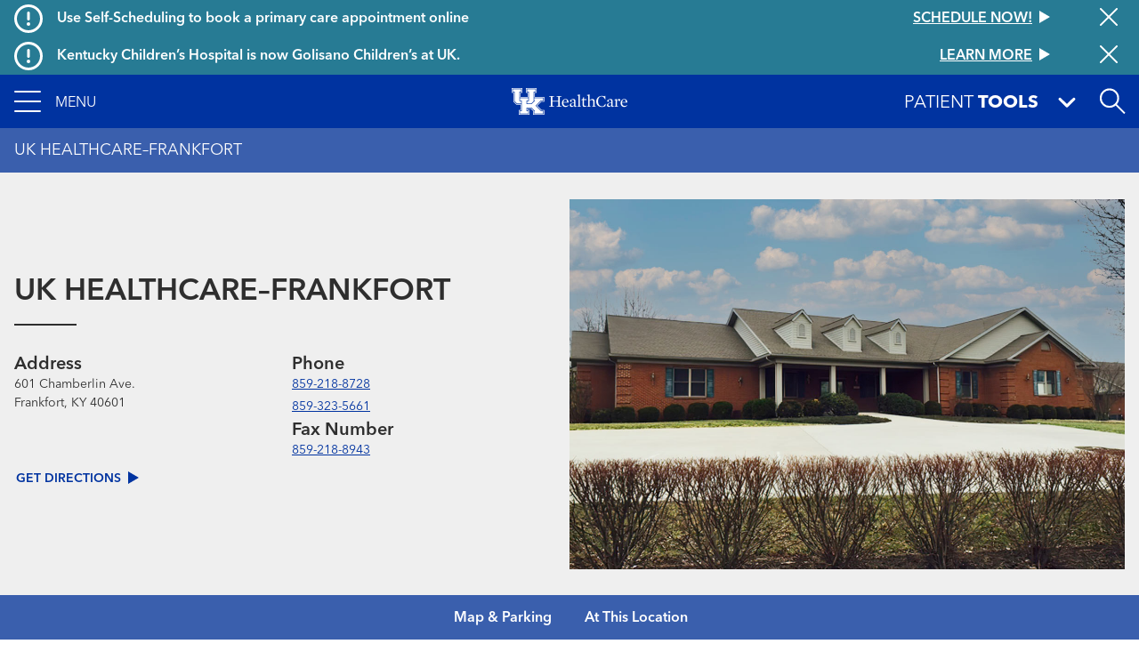

--- FILE ---
content_type: image/svg+xml
request_url: https://ukhealthcare.uky.edu/themes/custom/ukhc/images/social/youtube.svg
body_size: 392
content:
<svg id="Layer_1" data-name="Layer 1" xmlns="http://www.w3.org/2000/svg" viewBox="0 0 176 124"><defs><style>.cls-1{fill:#fff;}</style></defs><title>youtube</title><path class="cls-1" d="M180.32,53.36A22.12,22.12,0,0,0,164.76,37.7C151,34,96,34,96,34s-55,0-68.76,3.7A22.12,22.12,0,0,0,11.68,53.36C8,67.18,8,96,8,96s0,28.82,3.68,42.64A22.12,22.12,0,0,0,27.24,154.3C41,158,96,158,96,158s55,0,68.76-3.7a22.12,22.12,0,0,0,15.56-15.66C184,124.82,184,96,184,96S184,67.18,180.32,53.36ZM78,122.17V69.83L124,96Z" transform="translate(-8 -34)"/></svg>

--- FILE ---
content_type: text/javascript
request_url: https://ukhealthcare.uky.edu/sites/default/files/js/js_1XxAItXrx7LcAGUqOncmeuMID040yRroDkXPUQs1LOQ.js?scope=footer&delta=4&language=en&theme=ukhc&include=eJyVUetqxSAMfiGnjySpjR6pGokpXff0y8GeQ_djsIGYfJdcUFhXIWingyuxkamJWYhkCEP3CzBncqnQAuVjyFlySwY_RePmVt47FHtBk5AKBZBMzd1yW6H_0BT7gE2Qbczyosfd4xNRKujVOtzMf5X1igiyM9qg2zOVJy9n_1fJF1H9i78Cb8g-t0hHbisdpoJQJTeD2beHH0E7Fi-kp7sLZZ00VQQOD308OJDvzHv0xE8puPdfTBh1Xa0bVHESFXL7BvJjtUI
body_size: 160589
content:
/* @license GPL-2.0-or-later https://www.drupal.org/licensing/faq */
(function(Drupal){"use strict";Drupal.behaviors.geolocationMapTypeControl={attach:function(context,drupalSettings){Drupal.geolocation.executeFeatureOnAllMaps("control_maptype",function(map,featureSettings){map.addPopulatedCallback(function(map){var options={mapTypeControlOptions:{position:google.maps.ControlPosition[featureSettings.position],style:google.maps.MapTypeControlStyle[featureSettings.style]}};if(featureSettings.behavior==="always")options.mapTypeControl=true;else options.mapTypeControl=undefined;map.googleMap.setOptions(options);});return true;},drupalSettings);},detach:function(context,drupalSettings){}};})(Drupal);;
(function(Drupal){"use strict";Drupal.behaviors.geolocationZoomControl={attach:function(context,drupalSettings){Drupal.geolocation.executeFeatureOnAllMaps("control_zoom",function(map,featureSettings){map.addPopulatedCallback(function(map){var options={zoomControlOptions:{position:google.maps.ControlPosition[featureSettings.position],style:google.maps.ZoomControlStyle[featureSettings.style]}};if(featureSettings.behavior==="always")options.zoomControl=true;else options.zoomControl=undefined;map.googleMap.setOptions(options);});return true;},drupalSettings);},detach:function(context,drupalSettings){}};})(Drupal);;
(function(Drupal){"use strict";Drupal.behaviors.geolocationMarkerInfoWindow={attach:function(context,drupalSettings){Drupal.geolocation.executeFeatureOnAllMaps("marker_infowindow",function(map,featureSettings){map.addMarkerAddedCallback(function(currentMarker){if(typeof currentMarker.locationWrapper==="undefined")return;var content=currentMarker.locationWrapper.find(".location-content");if(content.length<1)return;content=content.html();var markerInfoWindow={content:content.toString(),disableAutoPan:featureSettings.disableAutoPan};if(featureSettings.maxWidth>0)markerInfoWindow.maxWidth=featureSettings.maxWidth;var currentInfoWindow=new google.maps.InfoWindow(markerInfoWindow);currentMarker.addListener("click",function(){if(featureSettings.infoWindowSolitary){if(typeof map.infoWindow!=="undefined")map.infoWindow.close();map.infoWindow=currentInfoWindow;}currentInfoWindow.open(map.googleMap,currentMarker);});if(featureSettings.infoAutoDisplay)if(map.googleMap.get("tilesloading"))google.maps.event.addListenerOnce(map.googleMap,"tilesloaded",function(){google.maps.event.trigger(currentMarker,"click");});else jQuery.each(map.mapMarkers,function(index,currentMarker){google.maps.event.trigger(currentMarker,"click");});});return true;},drupalSettings);},detach:function(context,drupalSettings){}};})(Drupal);;
(function($,drupalSettings){'use strict';$(document).ready(function(){defaultBind();if(drupalSettings.matomo&&drupalSettings.matomo.trackColorbox)$(document).bind('cbox_complete',function(){var href=$.colorbox.element().attr('href');if(href){_paq.push(['setCustomUrl',href]);if(drupalSettings.matomo.disableCookies)_paq.push(['disableCookies']);_paq.push(['trackPageView']);}});});function defaultBind(){$(document.body).bind('mousedown keyup touchstart',function(event){$(event.target).closest('a,area').each(function(){if(drupalSettings.matomo.trackMailto&&$(this).is("a[href^='mailto:'],area[href^='mailto:']"))_paq.push(['trackEvent','Mails','Click',this.href.substring(7)]);});});}})(jQuery,drupalSettings);;
(function($,Drupal,drupalSettings,once){Drupal.behaviors.scrollToTop={attach:function(context,settings){if($('#scroll-to-top').length===0)$('body').append('<div id="scroll-to-top"><i class="fa-thin fa-arrow-up-to-line" style="color: #ffffff;"></i><div>Scroll to Top</div></div>');var $scrollToTop=$('#scroll-to-top');function scrollFunction(){var scrollTop=document.body.scrollTop||document.documentElement.scrollTop;var viewportHeight=$(window).height();var contentHeight=$(document).height();if(scrollTop>20&&contentHeight>(3*viewportHeight))$scrollToTop.fadeIn(300);else $scrollToTop.fadeOut();}function topFunction(){$('html, body').animate({scrollTop:0},'fast');}$(window).on('scroll',scrollFunction);$(once('scrollToTopClick','#scroll-to-top',context)).on('click',topFunction);scrollFunction();var targetNode=document.querySelector('.patient-tools.notransition-onresize');if(targetNode){var observer=new MutationObserver(function(mutationsList){for(var mutation of mutationsList)if(mutation.type==='attributes'&&mutation.attributeName==='class')if(targetNode.classList.contains('open'))$scrollToTop.fadeOut();else scrollFunction();});observer.observe(targetNode,{attributes:true});}}};})(jQuery,Drupal,drupalSettings,once);;
/*! For license information please see common.min.js.LICENSE.txt */
(self.webpackChunkukh_search=self.webpackChunkukh_search||[]).push([[76],{85496:(e,t,n)=>{"use strict";n.d(t,{A:()=>i});var r=n(96540),o=n(54625),a=n(66229);const i=function(e){let{children:t,store:n}=e;return r.createElement(a.Kq,{store:n},r.createElement(o.Kd,null,t))}},30516:(e,t,n)=>{"use strict";function r(e){let t=e.length;for(;--t>=0;)e[t]=0}n.d(t,{A:()=>sn});const o=new Uint8Array([0,0,0,0,0,0,0,0,1,1,1,1,2,2,2,2,3,3,3,3,4,4,4,4,5,5,5,5,0]),a=new Uint8Array([0,0,0,0,1,1,2,2,3,3,4,4,5,5,6,6,7,7,8,8,9,9,10,10,11,11,12,12,13,13]),i=new Uint8Array([0,0,0,0,0,0,0,0,0,0,0,0,0,0,0,0,2,3,7]),u=new Uint8Array([16,17,18,0,8,7,9,6,10,5,11,4,12,3,13,2,14,1,15]),s=new Array(576);r(s);const l=new Array(60);r(l);const c=new Array(512);r(c);const f=new Array(256);r(f);const d=new Array(29);r(d);const p=new Array(30);function h(e,t,n,r,o){this.static_tree=e,this.extra_bits=t,this.extra_base=n,this.elems=r,this.max_length=o,this.has_stree=e&&e.length}let v,g,m;function y(e,t){this.dyn_tree=e,this.max_code=0,this.stat_desc=t}r(p);const b=e=>e<256?c[e]:c[256+(e>>>7)],w=(e,t)=>{e.pending_buf[e.pending++]=255&t,e.pending_buf[e.pending++]=t>>>8&255},_=(e,t,n)=>{e.bi_valid>16-n?(e.bi_buf|=t<<e.bi_valid&65535,w(e,e.bi_buf),e.bi_buf=t>>16-e.bi_valid,e.bi_valid+=n-16):(e.bi_buf|=t<<e.bi_valid&65535,e.bi_valid+=n)},x=(e,t,n)=>{_(e,n[2*t],n[2*t+1])},k=(e,t)=>{let n=0;do{n|=1&e,e>>>=1,n<<=1}while(--t>0);return n>>>1},E=(e,t,n)=>{const r=new Array(16);let o,a,i=0;for(o=1;o<=15;o++)r[o]=i=i+n[o-1]<<1;for(a=0;a<=t;a++){let t=e[2*a+1];0!==t&&(e[2*a]=k(r[t]++,t))}},S=e=>{let t;for(t=0;t<286;t++)e.dyn_ltree[2*t]=0;for(t=0;t<30;t++)e.dyn_dtree[2*t]=0;for(t=0;t<19;t++)e.bl_tree[2*t]=0;e.dyn_ltree[512]=1,e.opt_len=e.static_len=0,e.last_lit=e.matches=0},O=e=>{e.bi_valid>8?w(e,e.bi_buf):e.bi_valid>0&&(e.pending_buf[e.pending++]=e.bi_buf),e.bi_buf=0,e.bi_valid=0},A=(e,t,n,r)=>{const o=2*t,a=2*n;return e[o]<e[a]||e[o]===e[a]&&r[t]<=r[n]},T=(e,t,n)=>{const r=e.heap[n];let o=n<<1;for(;o<=e.heap_len&&(o<e.heap_len&&A(t,e.heap[o+1],e.heap[o],e.depth)&&o++,!A(t,r,e.heap[o],e.depth));)e.heap[n]=e.heap[o],n=o,o<<=1;e.heap[n]=r},C=(e,t,n)=>{let r,i,u,s,l=0;if(0!==e.last_lit)do{r=e.pending_buf[e.d_buf+2*l]<<8|e.pending_buf[e.d_buf+2*l+1],i=e.pending_buf[e.l_buf+l],l++,0===r?x(e,i,t):(u=f[i],x(e,u+256+1,t),s=o[u],0!==s&&(i-=d[u],_(e,i,s)),r--,u=b(r),x(e,u,n),s=a[u],0!==s&&(r-=p[u],_(e,r,s)))}while(l<e.last_lit);x(e,256,t)},R=(e,t)=>{const n=t.dyn_tree,r=t.stat_desc.static_tree,o=t.stat_desc.has_stree,a=t.stat_desc.elems;let i,u,s,l=-1;for(e.heap_len=0,e.heap_max=573,i=0;i<a;i++)0!==n[2*i]?(e.heap[++e.heap_len]=l=i,e.depth[i]=0):n[2*i+1]=0;for(;e.heap_len<2;)s=e.heap[++e.heap_len]=l<2?++l:0,n[2*s]=1,e.depth[s]=0,e.opt_len--,o&&(e.static_len-=r[2*s+1]);for(t.max_code=l,i=e.heap_len>>1;i>=1;i--)T(e,n,i);s=a;do{i=e.heap[1],e.heap[1]=e.heap[e.heap_len--],T(e,n,1),u=e.heap[1],e.heap[--e.heap_max]=i,e.heap[--e.heap_max]=u,n[2*s]=n[2*i]+n[2*u],e.depth[s]=(e.depth[i]>=e.depth[u]?e.depth[i]:e.depth[u])+1,n[2*i+1]=n[2*u+1]=s,e.heap[1]=s++,T(e,n,1)}while(e.heap_len>=2);e.heap[--e.heap_max]=e.heap[1],((e,t)=>{const n=t.dyn_tree,r=t.max_code,o=t.stat_desc.static_tree,a=t.stat_desc.has_stree,i=t.stat_desc.extra_bits,u=t.stat_desc.extra_base,s=t.stat_desc.max_length;let l,c,f,d,p,h,v=0;for(d=0;d<=15;d++)e.bl_count[d]=0;for(n[2*e.heap[e.heap_max]+1]=0,l=e.heap_max+1;l<573;l++)c=e.heap[l],d=n[2*n[2*c+1]+1]+1,d>s&&(d=s,v++),n[2*c+1]=d,c>r||(e.bl_count[d]++,p=0,c>=u&&(p=i[c-u]),h=n[2*c],e.opt_len+=h*(d+p),a&&(e.static_len+=h*(o[2*c+1]+p)));if(0!==v){do{for(d=s-1;0===e.bl_count[d];)d--;e.bl_count[d]--,e.bl_count[d+1]+=2,e.bl_count[s]--,v-=2}while(v>0);for(d=s;0!==d;d--)for(c=e.bl_count[d];0!==c;)f=e.heap[--l],f>r||(n[2*f+1]!==d&&(e.opt_len+=(d-n[2*f+1])*n[2*f],n[2*f+1]=d),c--)}})(e,t),E(n,l,e.bl_count)},P=(e,t,n)=>{let r,o,a=-1,i=t[1],u=0,s=7,l=4;for(0===i&&(s=138,l=3),t[2*(n+1)+1]=65535,r=0;r<=n;r++)o=i,i=t[2*(r+1)+1],++u<s&&o===i||(u<l?e.bl_tree[2*o]+=u:0!==o?(o!==a&&e.bl_tree[2*o]++,e.bl_tree[32]++):u<=10?e.bl_tree[34]++:e.bl_tree[36]++,u=0,a=o,0===i?(s=138,l=3):o===i?(s=6,l=3):(s=7,l=4))},j=(e,t,n)=>{let r,o,a=-1,i=t[1],u=0,s=7,l=4;for(0===i&&(s=138,l=3),r=0;r<=n;r++)if(o=i,i=t[2*(r+1)+1],!(++u<s&&o===i)){if(u<l)do{x(e,o,e.bl_tree)}while(0!=--u);else 0!==o?(o!==a&&(x(e,o,e.bl_tree),u--),x(e,16,e.bl_tree),_(e,u-3,2)):u<=10?(x(e,17,e.bl_tree),_(e,u-3,3)):(x(e,18,e.bl_tree),_(e,u-11,7));u=0,a=o,0===i?(s=138,l=3):o===i?(s=6,l=3):(s=7,l=4)}};let N=!1;const I=(e,t,n,r)=>{_(e,0+(r?1:0),3),((e,t,n)=>{O(e),w(e,n),w(e,~n),e.pending_buf.set(e.window.subarray(t,t+n),e.pending),e.pending+=n})(e,t,n)};var M={_tr_init:e=>{N||((()=>{let e,t,n,r,u;const y=new Array(16);for(n=0,r=0;r<28;r++)for(d[r]=n,e=0;e<1<<o[r];e++)f[n++]=r;for(f[n-1]=r,u=0,r=0;r<16;r++)for(p[r]=u,e=0;e<1<<a[r];e++)c[u++]=r;for(u>>=7;r<30;r++)for(p[r]=u<<7,e=0;e<1<<a[r]-7;e++)c[256+u++]=r;for(t=0;t<=15;t++)y[t]=0;for(e=0;e<=143;)s[2*e+1]=8,e++,y[8]++;for(;e<=255;)s[2*e+1]=9,e++,y[9]++;for(;e<=279;)s[2*e+1]=7,e++,y[7]++;for(;e<=287;)s[2*e+1]=8,e++,y[8]++;for(E(s,287,y),e=0;e<30;e++)l[2*e+1]=5,l[2*e]=k(e,5);v=new h(s,o,257,286,15),g=new h(l,a,0,30,15),m=new h(new Array(0),i,0,19,7)})(),N=!0),e.l_desc=new y(e.dyn_ltree,v),e.d_desc=new y(e.dyn_dtree,g),e.bl_desc=new y(e.bl_tree,m),e.bi_buf=0,e.bi_valid=0,S(e)},_tr_stored_block:I,_tr_flush_block:(e,t,n,r)=>{let o,a,i=0;e.level>0?(2===e.strm.data_type&&(e.strm.data_type=(e=>{let t,n=4093624447;for(t=0;t<=31;t++,n>>>=1)if(1&n&&0!==e.dyn_ltree[2*t])return 0;if(0!==e.dyn_ltree[18]||0!==e.dyn_ltree[20]||0!==e.dyn_ltree[26])return 1;for(t=32;t<256;t++)if(0!==e.dyn_ltree[2*t])return 1;return 0})(e)),R(e,e.l_desc),R(e,e.d_desc),i=(e=>{let t;for(P(e,e.dyn_ltree,e.l_desc.max_code),P(e,e.dyn_dtree,e.d_desc.max_code),R(e,e.bl_desc),t=18;t>=3&&0===e.bl_tree[2*u[t]+1];t--);return e.opt_len+=3*(t+1)+5+5+4,t})(e),o=e.opt_len+3+7>>>3,a=e.static_len+3+7>>>3,a<=o&&(o=a)):o=a=n+5,n+4<=o&&-1!==t?I(e,t,n,r):4===e.strategy||a===o?(_(e,2+(r?1:0),3),C(e,s,l)):(_(e,4+(r?1:0),3),((e,t,n,r)=>{let o;for(_(e,t-257,5),_(e,n-1,5),_(e,r-4,4),o=0;o<r;o++)_(e,e.bl_tree[2*u[o]+1],3);j(e,e.dyn_ltree,t-1),j(e,e.dyn_dtree,n-1)})(e,e.l_desc.max_code+1,e.d_desc.max_code+1,i+1),C(e,e.dyn_ltree,e.dyn_dtree)),S(e),r&&O(e)},_tr_tally:(e,t,n)=>(e.pending_buf[e.d_buf+2*e.last_lit]=t>>>8&255,e.pending_buf[e.d_buf+2*e.last_lit+1]=255&t,e.pending_buf[e.l_buf+e.last_lit]=255&n,e.last_lit++,0===t?e.dyn_ltree[2*n]++:(e.matches++,t--,e.dyn_ltree[2*(f[n]+256+1)]++,e.dyn_dtree[2*b(t)]++),e.last_lit===e.lit_bufsize-1),_tr_align:e=>{_(e,2,3),x(e,256,s),(e=>{16===e.bi_valid?(w(e,e.bi_buf),e.bi_buf=0,e.bi_valid=0):e.bi_valid>=8&&(e.pending_buf[e.pending++]=255&e.bi_buf,e.bi_buf>>=8,e.bi_valid-=8)})(e)}},L=(e,t,n,r)=>{let o=65535&e,a=e>>>16&65535,i=0;for(;0!==n;){i=n>2e3?2e3:n,n-=i;do{o=o+t[r++]|0,a=a+o|0}while(--i);o%=65521,a%=65521}return o|a<<16};const z=new Uint32Array((()=>{let e,t=[];for(var n=0;n<256;n++){e=n;for(var r=0;r<8;r++)e=1&e?3988292384^e>>>1:e>>>1;t[n]=e}return t})());var D=(e,t,n,r)=>{const o=z,a=r+n;e^=-1;for(let n=r;n<a;n++)e=e>>>8^o[255&(e^t[n])];return~e},U={2:"need dictionary",1:"stream end",0:"","-1":"file error","-2":"stream error","-3":"data error","-4":"insufficient memory","-5":"buffer error","-6":"incompatible version"},F={Z_NO_FLUSH:0,Z_PARTIAL_FLUSH:1,Z_SYNC_FLUSH:2,Z_FULL_FLUSH:3,Z_FINISH:4,Z_BLOCK:5,Z_TREES:6,Z_OK:0,Z_STREAM_END:1,Z_NEED_DICT:2,Z_ERRNO:-1,Z_STREAM_ERROR:-2,Z_DATA_ERROR:-3,Z_MEM_ERROR:-4,Z_BUF_ERROR:-5,Z_NO_COMPRESSION:0,Z_BEST_SPEED:1,Z_BEST_COMPRESSION:9,Z_DEFAULT_COMPRESSION:-1,Z_FILTERED:1,Z_HUFFMAN_ONLY:2,Z_RLE:3,Z_FIXED:4,Z_DEFAULT_STRATEGY:0,Z_BINARY:0,Z_TEXT:1,Z_UNKNOWN:2,Z_DEFLATED:8};const{_tr_init:$,_tr_stored_block:B,_tr_flush_block:V,_tr_tally:q,_tr_align:W}=M,{Z_NO_FLUSH:H,Z_PARTIAL_FLUSH:Q,Z_FULL_FLUSH:Z,Z_FINISH:G,Z_BLOCK:K,Z_OK:Y,Z_STREAM_END:X,Z_STREAM_ERROR:J,Z_DATA_ERROR:ee,Z_BUF_ERROR:te,Z_DEFAULT_COMPRESSION:ne,Z_FILTERED:re,Z_HUFFMAN_ONLY:oe,Z_RLE:ae,Z_FIXED:ie,Z_DEFAULT_STRATEGY:ue,Z_UNKNOWN:se,Z_DEFLATED:le}=F,ce=258,fe=262,de=103,pe=113,he=666,ve=(e,t)=>(e.msg=U[t],t),ge=e=>(e<<1)-(e>4?9:0),me=e=>{let t=e.length;for(;--t>=0;)e[t]=0};let ye=(e,t,n)=>(t<<e.hash_shift^n)&e.hash_mask;const be=e=>{const t=e.state;let n=t.pending;n>e.avail_out&&(n=e.avail_out),0!==n&&(e.output.set(t.pending_buf.subarray(t.pending_out,t.pending_out+n),e.next_out),e.next_out+=n,t.pending_out+=n,e.total_out+=n,e.avail_out-=n,t.pending-=n,0===t.pending&&(t.pending_out=0))},we=(e,t)=>{V(e,e.block_start>=0?e.block_start:-1,e.strstart-e.block_start,t),e.block_start=e.strstart,be(e.strm)},_e=(e,t)=>{e.pending_buf[e.pending++]=t},xe=(e,t)=>{e.pending_buf[e.pending++]=t>>>8&255,e.pending_buf[e.pending++]=255&t},ke=(e,t,n,r)=>{let o=e.avail_in;return o>r&&(o=r),0===o?0:(e.avail_in-=o,t.set(e.input.subarray(e.next_in,e.next_in+o),n),1===e.state.wrap?e.adler=L(e.adler,t,o,n):2===e.state.wrap&&(e.adler=D(e.adler,t,o,n)),e.next_in+=o,e.total_in+=o,o)},Ee=(e,t)=>{let n,r,o=e.max_chain_length,a=e.strstart,i=e.prev_length,u=e.nice_match;const s=e.strstart>e.w_size-fe?e.strstart-(e.w_size-fe):0,l=e.window,c=e.w_mask,f=e.prev,d=e.strstart+ce;let p=l[a+i-1],h=l[a+i];e.prev_length>=e.good_match&&(o>>=2),u>e.lookahead&&(u=e.lookahead);do{if(n=t,l[n+i]===h&&l[n+i-1]===p&&l[n]===l[a]&&l[++n]===l[a+1]){a+=2,n++;do{}while(l[++a]===l[++n]&&l[++a]===l[++n]&&l[++a]===l[++n]&&l[++a]===l[++n]&&l[++a]===l[++n]&&l[++a]===l[++n]&&l[++a]===l[++n]&&l[++a]===l[++n]&&a<d);if(r=ce-(d-a),a=d-ce,r>i){if(e.match_start=t,i=r,r>=u)break;p=l[a+i-1],h=l[a+i]}}}while((t=f[t&c])>s&&0!=--o);return i<=e.lookahead?i:e.lookahead},Se=e=>{const t=e.w_size;let n,r,o,a,i;do{if(a=e.window_size-e.lookahead-e.strstart,e.strstart>=t+(t-fe)){e.window.set(e.window.subarray(t,t+t),0),e.match_start-=t,e.strstart-=t,e.block_start-=t,r=e.hash_size,n=r;do{o=e.head[--n],e.head[n]=o>=t?o-t:0}while(--r);r=t,n=r;do{o=e.prev[--n],e.prev[n]=o>=t?o-t:0}while(--r);a+=t}if(0===e.strm.avail_in)break;if(r=ke(e.strm,e.window,e.strstart+e.lookahead,a),e.lookahead+=r,e.lookahead+e.insert>=3)for(i=e.strstart-e.insert,e.ins_h=e.window[i],e.ins_h=ye(e,e.ins_h,e.window[i+1]);e.insert&&(e.ins_h=ye(e,e.ins_h,e.window[i+3-1]),e.prev[i&e.w_mask]=e.head[e.ins_h],e.head[e.ins_h]=i,i++,e.insert--,!(e.lookahead+e.insert<3)););}while(e.lookahead<fe&&0!==e.strm.avail_in)},Oe=(e,t)=>{let n,r;for(;;){if(e.lookahead<fe){if(Se(e),e.lookahead<fe&&t===H)return 1;if(0===e.lookahead)break}if(n=0,e.lookahead>=3&&(e.ins_h=ye(e,e.ins_h,e.window[e.strstart+3-1]),n=e.prev[e.strstart&e.w_mask]=e.head[e.ins_h],e.head[e.ins_h]=e.strstart),0!==n&&e.strstart-n<=e.w_size-fe&&(e.match_length=Ee(e,n)),e.match_length>=3)if(r=q(e,e.strstart-e.match_start,e.match_length-3),e.lookahead-=e.match_length,e.match_length<=e.max_lazy_match&&e.lookahead>=3){e.match_length--;do{e.strstart++,e.ins_h=ye(e,e.ins_h,e.window[e.strstart+3-1]),n=e.prev[e.strstart&e.w_mask]=e.head[e.ins_h],e.head[e.ins_h]=e.strstart}while(0!=--e.match_length);e.strstart++}else e.strstart+=e.match_length,e.match_length=0,e.ins_h=e.window[e.strstart],e.ins_h=ye(e,e.ins_h,e.window[e.strstart+1]);else r=q(e,0,e.window[e.strstart]),e.lookahead--,e.strstart++;if(r&&(we(e,!1),0===e.strm.avail_out))return 1}return e.insert=e.strstart<2?e.strstart:2,t===G?(we(e,!0),0===e.strm.avail_out?3:4):e.last_lit&&(we(e,!1),0===e.strm.avail_out)?1:2},Ae=(e,t)=>{let n,r,o;for(;;){if(e.lookahead<fe){if(Se(e),e.lookahead<fe&&t===H)return 1;if(0===e.lookahead)break}if(n=0,e.lookahead>=3&&(e.ins_h=ye(e,e.ins_h,e.window[e.strstart+3-1]),n=e.prev[e.strstart&e.w_mask]=e.head[e.ins_h],e.head[e.ins_h]=e.strstart),e.prev_length=e.match_length,e.prev_match=e.match_start,e.match_length=2,0!==n&&e.prev_length<e.max_lazy_match&&e.strstart-n<=e.w_size-fe&&(e.match_length=Ee(e,n),e.match_length<=5&&(e.strategy===re||3===e.match_length&&e.strstart-e.match_start>4096)&&(e.match_length=2)),e.prev_length>=3&&e.match_length<=e.prev_length){o=e.strstart+e.lookahead-3,r=q(e,e.strstart-1-e.prev_match,e.prev_length-3),e.lookahead-=e.prev_length-1,e.prev_length-=2;do{++e.strstart<=o&&(e.ins_h=ye(e,e.ins_h,e.window[e.strstart+3-1]),n=e.prev[e.strstart&e.w_mask]=e.head[e.ins_h],e.head[e.ins_h]=e.strstart)}while(0!=--e.prev_length);if(e.match_available=0,e.match_length=2,e.strstart++,r&&(we(e,!1),0===e.strm.avail_out))return 1}else if(e.match_available){if(r=q(e,0,e.window[e.strstart-1]),r&&we(e,!1),e.strstart++,e.lookahead--,0===e.strm.avail_out)return 1}else e.match_available=1,e.strstart++,e.lookahead--}return e.match_available&&(r=q(e,0,e.window[e.strstart-1]),e.match_available=0),e.insert=e.strstart<2?e.strstart:2,t===G?(we(e,!0),0===e.strm.avail_out?3:4):e.last_lit&&(we(e,!1),0===e.strm.avail_out)?1:2};function Te(e,t,n,r,o){this.good_length=e,this.max_lazy=t,this.nice_length=n,this.max_chain=r,this.func=o}const Ce=[new Te(0,0,0,0,((e,t)=>{let n=65535;for(n>e.pending_buf_size-5&&(n=e.pending_buf_size-5);;){if(e.lookahead<=1){if(Se(e),0===e.lookahead&&t===H)return 1;if(0===e.lookahead)break}e.strstart+=e.lookahead,e.lookahead=0;const r=e.block_start+n;if((0===e.strstart||e.strstart>=r)&&(e.lookahead=e.strstart-r,e.strstart=r,we(e,!1),0===e.strm.avail_out))return 1;if(e.strstart-e.block_start>=e.w_size-fe&&(we(e,!1),0===e.strm.avail_out))return 1}return e.insert=0,t===G?(we(e,!0),0===e.strm.avail_out?3:4):(e.strstart>e.block_start&&(we(e,!1),e.strm.avail_out),1)})),new Te(4,4,8,4,Oe),new Te(4,5,16,8,Oe),new Te(4,6,32,32,Oe),new Te(4,4,16,16,Ae),new Te(8,16,32,32,Ae),new Te(8,16,128,128,Ae),new Te(8,32,128,256,Ae),new Te(32,128,258,1024,Ae),new Te(32,258,258,4096,Ae)];function Re(){this.strm=null,this.status=0,this.pending_buf=null,this.pending_buf_size=0,this.pending_out=0,this.pending=0,this.wrap=0,this.gzhead=null,this.gzindex=0,this.method=le,this.last_flush=-1,this.w_size=0,this.w_bits=0,this.w_mask=0,this.window=null,this.window_size=0,this.prev=null,this.head=null,this.ins_h=0,this.hash_size=0,this.hash_bits=0,this.hash_mask=0,this.hash_shift=0,this.block_start=0,this.match_length=0,this.prev_match=0,this.match_available=0,this.strstart=0,this.match_start=0,this.lookahead=0,this.prev_length=0,this.max_chain_length=0,this.max_lazy_match=0,this.level=0,this.strategy=0,this.good_match=0,this.nice_match=0,this.dyn_ltree=new Uint16Array(1146),this.dyn_dtree=new Uint16Array(122),this.bl_tree=new Uint16Array(78),me(this.dyn_ltree),me(this.dyn_dtree),me(this.bl_tree),this.l_desc=null,this.d_desc=null,this.bl_desc=null,this.bl_count=new Uint16Array(16),this.heap=new Uint16Array(573),me(this.heap),this.heap_len=0,this.heap_max=0,this.depth=new Uint16Array(573),me(this.depth),this.l_buf=0,this.lit_bufsize=0,this.last_lit=0,this.d_buf=0,this.opt_len=0,this.static_len=0,this.matches=0,this.insert=0,this.bi_buf=0,this.bi_valid=0}const Pe=e=>{if(!e||!e.state)return ve(e,J);e.total_in=e.total_out=0,e.data_type=se;const t=e.state;return t.pending=0,t.pending_out=0,t.wrap<0&&(t.wrap=-t.wrap),t.status=t.wrap?42:pe,e.adler=2===t.wrap?0:1,t.last_flush=H,$(t),Y},je=e=>{const t=Pe(e);var n;return t===Y&&((n=e.state).window_size=2*n.w_size,me(n.head),n.max_lazy_match=Ce[n.level].max_lazy,n.good_match=Ce[n.level].good_length,n.nice_match=Ce[n.level].nice_length,n.max_chain_length=Ce[n.level].max_chain,n.strstart=0,n.block_start=0,n.lookahead=0,n.insert=0,n.match_length=n.prev_length=2,n.match_available=0,n.ins_h=0),t},Ne=(e,t,n,r,o,a)=>{if(!e)return J;let i=1;if(t===ne&&(t=6),r<0?(i=0,r=-r):r>15&&(i=2,r-=16),o<1||o>9||n!==le||r<8||r>15||t<0||t>9||a<0||a>ie)return ve(e,J);8===r&&(r=9);const u=new Re;return e.state=u,u.strm=e,u.wrap=i,u.gzhead=null,u.w_bits=r,u.w_size=1<<u.w_bits,u.w_mask=u.w_size-1,u.hash_bits=o+7,u.hash_size=1<<u.hash_bits,u.hash_mask=u.hash_size-1,u.hash_shift=~~((u.hash_bits+3-1)/3),u.window=new Uint8Array(2*u.w_size),u.head=new Uint16Array(u.hash_size),u.prev=new Uint16Array(u.w_size),u.lit_bufsize=1<<o+6,u.pending_buf_size=4*u.lit_bufsize,u.pending_buf=new Uint8Array(u.pending_buf_size),u.d_buf=1*u.lit_bufsize,u.l_buf=3*u.lit_bufsize,u.level=t,u.strategy=a,u.method=n,je(e)};var Ie={deflateInit:(e,t)=>Ne(e,t,le,15,8,ue),deflateInit2:Ne,deflateReset:je,deflateResetKeep:Pe,deflateSetHeader:(e,t)=>e&&e.state?2!==e.state.wrap?J:(e.state.gzhead=t,Y):J,deflate:(e,t)=>{let n,r;if(!e||!e.state||t>K||t<0)return e?ve(e,J):J;const o=e.state;if(!e.output||!e.input&&0!==e.avail_in||o.status===he&&t!==G)return ve(e,0===e.avail_out?te:J);o.strm=e;const a=o.last_flush;if(o.last_flush=t,42===o.status)if(2===o.wrap)e.adler=0,_e(o,31),_e(o,139),_e(o,8),o.gzhead?(_e(o,(o.gzhead.text?1:0)+(o.gzhead.hcrc?2:0)+(o.gzhead.extra?4:0)+(o.gzhead.name?8:0)+(o.gzhead.comment?16:0)),_e(o,255&o.gzhead.time),_e(o,o.gzhead.time>>8&255),_e(o,o.gzhead.time>>16&255),_e(o,o.gzhead.time>>24&255),_e(o,9===o.level?2:o.strategy>=oe||o.level<2?4:0),_e(o,255&o.gzhead.os),o.gzhead.extra&&o.gzhead.extra.length&&(_e(o,255&o.gzhead.extra.length),_e(o,o.gzhead.extra.length>>8&255)),o.gzhead.hcrc&&(e.adler=D(e.adler,o.pending_buf,o.pending,0)),o.gzindex=0,o.status=69):(_e(o,0),_e(o,0),_e(o,0),_e(o,0),_e(o,0),_e(o,9===o.level?2:o.strategy>=oe||o.level<2?4:0),_e(o,3),o.status=pe);else{let t=le+(o.w_bits-8<<4)<<8,n=-1;n=o.strategy>=oe||o.level<2?0:o.level<6?1:6===o.level?2:3,t|=n<<6,0!==o.strstart&&(t|=32),t+=31-t%31,o.status=pe,xe(o,t),0!==o.strstart&&(xe(o,e.adler>>>16),xe(o,65535&e.adler)),e.adler=1}if(69===o.status)if(o.gzhead.extra){for(n=o.pending;o.gzindex<(65535&o.gzhead.extra.length)&&(o.pending!==o.pending_buf_size||(o.gzhead.hcrc&&o.pending>n&&(e.adler=D(e.adler,o.pending_buf,o.pending-n,n)),be(e),n=o.pending,o.pending!==o.pending_buf_size));)_e(o,255&o.gzhead.extra[o.gzindex]),o.gzindex++;o.gzhead.hcrc&&o.pending>n&&(e.adler=D(e.adler,o.pending_buf,o.pending-n,n)),o.gzindex===o.gzhead.extra.length&&(o.gzindex=0,o.status=73)}else o.status=73;if(73===o.status)if(o.gzhead.name){n=o.pending;do{if(o.pending===o.pending_buf_size&&(o.gzhead.hcrc&&o.pending>n&&(e.adler=D(e.adler,o.pending_buf,o.pending-n,n)),be(e),n=o.pending,o.pending===o.pending_buf_size)){r=1;break}r=o.gzindex<o.gzhead.name.length?255&o.gzhead.name.charCodeAt(o.gzindex++):0,_e(o,r)}while(0!==r);o.gzhead.hcrc&&o.pending>n&&(e.adler=D(e.adler,o.pending_buf,o.pending-n,n)),0===r&&(o.gzindex=0,o.status=91)}else o.status=91;if(91===o.status)if(o.gzhead.comment){n=o.pending;do{if(o.pending===o.pending_buf_size&&(o.gzhead.hcrc&&o.pending>n&&(e.adler=D(e.adler,o.pending_buf,o.pending-n,n)),be(e),n=o.pending,o.pending===o.pending_buf_size)){r=1;break}r=o.gzindex<o.gzhead.comment.length?255&o.gzhead.comment.charCodeAt(o.gzindex++):0,_e(o,r)}while(0!==r);o.gzhead.hcrc&&o.pending>n&&(e.adler=D(e.adler,o.pending_buf,o.pending-n,n)),0===r&&(o.status=de)}else o.status=de;if(o.status===de&&(o.gzhead.hcrc?(o.pending+2>o.pending_buf_size&&be(e),o.pending+2<=o.pending_buf_size&&(_e(o,255&e.adler),_e(o,e.adler>>8&255),e.adler=0,o.status=pe)):o.status=pe),0!==o.pending){if(be(e),0===e.avail_out)return o.last_flush=-1,Y}else if(0===e.avail_in&&ge(t)<=ge(a)&&t!==G)return ve(e,te);if(o.status===he&&0!==e.avail_in)return ve(e,te);if(0!==e.avail_in||0!==o.lookahead||t!==H&&o.status!==he){let n=o.strategy===oe?((e,t)=>{let n;for(;;){if(0===e.lookahead&&(Se(e),0===e.lookahead)){if(t===H)return 1;break}if(e.match_length=0,n=q(e,0,e.window[e.strstart]),e.lookahead--,e.strstart++,n&&(we(e,!1),0===e.strm.avail_out))return 1}return e.insert=0,t===G?(we(e,!0),0===e.strm.avail_out?3:4):e.last_lit&&(we(e,!1),0===e.strm.avail_out)?1:2})(o,t):o.strategy===ae?((e,t)=>{let n,r,o,a;const i=e.window;for(;;){if(e.lookahead<=ce){if(Se(e),e.lookahead<=ce&&t===H)return 1;if(0===e.lookahead)break}if(e.match_length=0,e.lookahead>=3&&e.strstart>0&&(o=e.strstart-1,r=i[o],r===i[++o]&&r===i[++o]&&r===i[++o])){a=e.strstart+ce;do{}while(r===i[++o]&&r===i[++o]&&r===i[++o]&&r===i[++o]&&r===i[++o]&&r===i[++o]&&r===i[++o]&&r===i[++o]&&o<a);e.match_length=ce-(a-o),e.match_length>e.lookahead&&(e.match_length=e.lookahead)}if(e.match_length>=3?(n=q(e,1,e.match_length-3),e.lookahead-=e.match_length,e.strstart+=e.match_length,e.match_length=0):(n=q(e,0,e.window[e.strstart]),e.lookahead--,e.strstart++),n&&(we(e,!1),0===e.strm.avail_out))return 1}return e.insert=0,t===G?(we(e,!0),0===e.strm.avail_out?3:4):e.last_lit&&(we(e,!1),0===e.strm.avail_out)?1:2})(o,t):Ce[o.level].func(o,t);if(3!==n&&4!==n||(o.status=he),1===n||3===n)return 0===e.avail_out&&(o.last_flush=-1),Y;if(2===n&&(t===Q?W(o):t!==K&&(B(o,0,0,!1),t===Z&&(me(o.head),0===o.lookahead&&(o.strstart=0,o.block_start=0,o.insert=0))),be(e),0===e.avail_out))return o.last_flush=-1,Y}return t!==G?Y:o.wrap<=0?X:(2===o.wrap?(_e(o,255&e.adler),_e(o,e.adler>>8&255),_e(o,e.adler>>16&255),_e(o,e.adler>>24&255),_e(o,255&e.total_in),_e(o,e.total_in>>8&255),_e(o,e.total_in>>16&255),_e(o,e.total_in>>24&255)):(xe(o,e.adler>>>16),xe(o,65535&e.adler)),be(e),o.wrap>0&&(o.wrap=-o.wrap),0!==o.pending?Y:X)},deflateEnd:e=>{if(!e||!e.state)return J;const t=e.state.status;return 42!==t&&69!==t&&73!==t&&91!==t&&t!==de&&t!==pe&&t!==he?ve(e,J):(e.state=null,t===pe?ve(e,ee):Y)},deflateSetDictionary:(e,t)=>{let n=t.length;if(!e||!e.state)return J;const r=e.state,o=r.wrap;if(2===o||1===o&&42!==r.status||r.lookahead)return J;if(1===o&&(e.adler=L(e.adler,t,n,0)),r.wrap=0,n>=r.w_size){0===o&&(me(r.head),r.strstart=0,r.block_start=0,r.insert=0);let e=new Uint8Array(r.w_size);e.set(t.subarray(n-r.w_size,n),0),t=e,n=r.w_size}const a=e.avail_in,i=e.next_in,u=e.input;for(e.avail_in=n,e.next_in=0,e.input=t,Se(r);r.lookahead>=3;){let e=r.strstart,t=r.lookahead-2;do{r.ins_h=ye(r,r.ins_h,r.window[e+3-1]),r.prev[e&r.w_mask]=r.head[r.ins_h],r.head[r.ins_h]=e,e++}while(--t);r.strstart=e,r.lookahead=2,Se(r)}return r.strstart+=r.lookahead,r.block_start=r.strstart,r.insert=r.lookahead,r.lookahead=0,r.match_length=r.prev_length=2,r.match_available=0,e.next_in=i,e.input=u,e.avail_in=a,r.wrap=o,Y},deflateInfo:"pako deflate (from Nodeca project)"};const Me=(e,t)=>Object.prototype.hasOwnProperty.call(e,t);var Le={assign:function(e){const t=Array.prototype.slice.call(arguments,1);for(;t.length;){const n=t.shift();if(n){if("object"!=typeof n)throw new TypeError(n+"must be non-object");for(const t in n)Me(n,t)&&(e[t]=n[t])}}return e},flattenChunks:e=>{let t=0;for(let n=0,r=e.length;n<r;n++)t+=e[n].length;const n=new Uint8Array(t);for(let t=0,r=0,o=e.length;t<o;t++){let o=e[t];n.set(o,r),r+=o.length}return n}};let ze=!0;try{String.fromCharCode.apply(null,new Uint8Array(1))}catch(e){ze=!1}const De=new Uint8Array(256);for(let e=0;e<256;e++)De[e]=e>=252?6:e>=248?5:e>=240?4:e>=224?3:e>=192?2:1;De[254]=De[254]=1;var Ue={string2buf:e=>{if("function"==typeof TextEncoder&&TextEncoder.prototype.encode)return(new TextEncoder).encode(e);let t,n,r,o,a,i=e.length,u=0;for(o=0;o<i;o++)n=e.charCodeAt(o),55296==(64512&n)&&o+1<i&&(r=e.charCodeAt(o+1),56320==(64512&r)&&(n=65536+(n-55296<<10)+(r-56320),o++)),u+=n<128?1:n<2048?2:n<65536?3:4;for(t=new Uint8Array(u),a=0,o=0;a<u;o++)n=e.charCodeAt(o),55296==(64512&n)&&o+1<i&&(r=e.charCodeAt(o+1),56320==(64512&r)&&(n=65536+(n-55296<<10)+(r-56320),o++)),n<128?t[a++]=n:n<2048?(t[a++]=192|n>>>6,t[a++]=128|63&n):n<65536?(t[a++]=224|n>>>12,t[a++]=128|n>>>6&63,t[a++]=128|63&n):(t[a++]=240|n>>>18,t[a++]=128|n>>>12&63,t[a++]=128|n>>>6&63,t[a++]=128|63&n);return t},buf2string:(e,t)=>{const n=t||e.length;if("function"==typeof TextDecoder&&TextDecoder.prototype.decode)return(new TextDecoder).decode(e.subarray(0,t));let r,o;const a=new Array(2*n);for(o=0,r=0;r<n;){let t=e[r++];if(t<128){a[o++]=t;continue}let i=De[t];if(i>4)a[o++]=65533,r+=i-1;else{for(t&=2===i?31:3===i?15:7;i>1&&r<n;)t=t<<6|63&e[r++],i--;i>1?a[o++]=65533:t<65536?a[o++]=t:(t-=65536,a[o++]=55296|t>>10&1023,a[o++]=56320|1023&t)}}return((e,t)=>{if(t<65534&&e.subarray&&ze)return String.fromCharCode.apply(null,e.length===t?e:e.subarray(0,t));let n="";for(let r=0;r<t;r++)n+=String.fromCharCode(e[r]);return n})(a,o)},utf8border:(e,t)=>{(t=t||e.length)>e.length&&(t=e.length);let n=t-1;for(;n>=0&&128==(192&e[n]);)n--;return n<0||0===n?t:n+De[e[n]]>t?n:t}},Fe=function(){this.input=null,this.next_in=0,this.avail_in=0,this.total_in=0,this.output=null,this.next_out=0,this.avail_out=0,this.total_out=0,this.msg="",this.state=null,this.data_type=2,this.adler=0};const $e=Object.prototype.toString,{Z_NO_FLUSH:Be,Z_SYNC_FLUSH:Ve,Z_FULL_FLUSH:qe,Z_FINISH:We,Z_OK:He,Z_STREAM_END:Qe,Z_DEFAULT_COMPRESSION:Ze,Z_DEFAULT_STRATEGY:Ge,Z_DEFLATED:Ke}=F;function Ye(e){this.options=Le.assign({level:Ze,method:Ke,chunkSize:16384,windowBits:15,memLevel:8,strategy:Ge},e||{});let t=this.options;t.raw&&t.windowBits>0?t.windowBits=-t.windowBits:t.gzip&&t.windowBits>0&&t.windowBits<16&&(t.windowBits+=16),this.err=0,this.msg="",this.ended=!1,this.chunks=[],this.strm=new Fe,this.strm.avail_out=0;let n=Ie.deflateInit2(this.strm,t.level,t.method,t.windowBits,t.memLevel,t.strategy);if(n!==He)throw new Error(U[n]);if(t.header&&Ie.deflateSetHeader(this.strm,t.header),t.dictionary){let e;if(e="string"==typeof t.dictionary?Ue.string2buf(t.dictionary):"[object ArrayBuffer]"===$e.call(t.dictionary)?new Uint8Array(t.dictionary):t.dictionary,n=Ie.deflateSetDictionary(this.strm,e),n!==He)throw new Error(U[n]);this._dict_set=!0}}function Xe(e,t){const n=new Ye(t);if(n.push(e,!0),n.err)throw n.msg||U[n.err];return n.result}Ye.prototype.push=function(e,t){const n=this.strm,r=this.options.chunkSize;let o,a;if(this.ended)return!1;for(a=t===~~t?t:!0===t?We:Be,"string"==typeof e?n.input=Ue.string2buf(e):"[object ArrayBuffer]"===$e.call(e)?n.input=new Uint8Array(e):n.input=e,n.next_in=0,n.avail_in=n.input.length;;)if(0===n.avail_out&&(n.output=new Uint8Array(r),n.next_out=0,n.avail_out=r),(a===Ve||a===qe)&&n.avail_out<=6)this.onData(n.output.subarray(0,n.next_out)),n.avail_out=0;else{if(o=Ie.deflate(n,a),o===Qe)return n.next_out>0&&this.onData(n.output.subarray(0,n.next_out)),o=Ie.deflateEnd(this.strm),this.onEnd(o),this.ended=!0,o===He;if(0!==n.avail_out){if(a>0&&n.next_out>0)this.onData(n.output.subarray(0,n.next_out)),n.avail_out=0;else if(0===n.avail_in)break}else this.onData(n.output)}return!0},Ye.prototype.onData=function(e){this.chunks.push(e)},Ye.prototype.onEnd=function(e){e===He&&(this.result=Le.flattenChunks(this.chunks)),this.chunks=[],this.err=e,this.msg=this.strm.msg};var Je={Deflate:Ye,deflate:Xe,deflateRaw:function(e,t){return(t=t||{}).raw=!0,Xe(e,t)},gzip:function(e,t){return(t=t||{}).gzip=!0,Xe(e,t)},constants:F},et=function(e,t){let n,r,o,a,i,u,s,l,c,f,d,p,h,v,g,m,y,b,w,_,x,k,E,S;const O=e.state;n=e.next_in,E=e.input,r=n+(e.avail_in-5),o=e.next_out,S=e.output,a=o-(t-e.avail_out),i=o+(e.avail_out-257),u=O.dmax,s=O.wsize,l=O.whave,c=O.wnext,f=O.window,d=O.hold,p=O.bits,h=O.lencode,v=O.distcode,g=(1<<O.lenbits)-1,m=(1<<O.distbits)-1;e:do{p<15&&(d+=E[n++]<<p,p+=8,d+=E[n++]<<p,p+=8),y=h[d&g];t:for(;;){if(b=y>>>24,d>>>=b,p-=b,b=y>>>16&255,0===b)S[o++]=65535&y;else{if(!(16&b)){if(64&b){if(32&b){O.mode=12;break e}e.msg="invalid literal/length code",O.mode=30;break e}y=h[(65535&y)+(d&(1<<b)-1)];continue t}for(w=65535&y,b&=15,b&&(p<b&&(d+=E[n++]<<p,p+=8),w+=d&(1<<b)-1,d>>>=b,p-=b),p<15&&(d+=E[n++]<<p,p+=8,d+=E[n++]<<p,p+=8),y=v[d&m];;){if(b=y>>>24,d>>>=b,p-=b,b=y>>>16&255,16&b){if(_=65535&y,b&=15,p<b&&(d+=E[n++]<<p,p+=8,p<b&&(d+=E[n++]<<p,p+=8)),_+=d&(1<<b)-1,_>u){e.msg="invalid distance too far back",O.mode=30;break e}if(d>>>=b,p-=b,b=o-a,_>b){if(b=_-b,b>l&&O.sane){e.msg="invalid distance too far back",O.mode=30;break e}if(x=0,k=f,0===c){if(x+=s-b,b<w){w-=b;do{S[o++]=f[x++]}while(--b);x=o-_,k=S}}else if(c<b){if(x+=s+c-b,b-=c,b<w){w-=b;do{S[o++]=f[x++]}while(--b);if(x=0,c<w){b=c,w-=b;do{S[o++]=f[x++]}while(--b);x=o-_,k=S}}}else if(x+=c-b,b<w){w-=b;do{S[o++]=f[x++]}while(--b);x=o-_,k=S}for(;w>2;)S[o++]=k[x++],S[o++]=k[x++],S[o++]=k[x++],w-=3;w&&(S[o++]=k[x++],w>1&&(S[o++]=k[x++]))}else{x=o-_;do{S[o++]=S[x++],S[o++]=S[x++],S[o++]=S[x++],w-=3}while(w>2);w&&(S[o++]=S[x++],w>1&&(S[o++]=S[x++]))}break}if(64&b){e.msg="invalid distance code",O.mode=30;break e}y=v[(65535&y)+(d&(1<<b)-1)]}}break}}while(n<r&&o<i);w=p>>3,n-=w,p-=w<<3,d&=(1<<p)-1,e.next_in=n,e.next_out=o,e.avail_in=n<r?r-n+5:5-(n-r),e.avail_out=o<i?i-o+257:257-(o-i),O.hold=d,O.bits=p};const tt=new Uint16Array([3,4,5,6,7,8,9,10,11,13,15,17,19,23,27,31,35,43,51,59,67,83,99,115,131,163,195,227,258,0,0]),nt=new Uint8Array([16,16,16,16,16,16,16,16,17,17,17,17,18,18,18,18,19,19,19,19,20,20,20,20,21,21,21,21,16,72,78]),rt=new Uint16Array([1,2,3,4,5,7,9,13,17,25,33,49,65,97,129,193,257,385,513,769,1025,1537,2049,3073,4097,6145,8193,12289,16385,24577,0,0]),ot=new Uint8Array([16,16,16,16,17,17,18,18,19,19,20,20,21,21,22,22,23,23,24,24,25,25,26,26,27,27,28,28,29,29,64,64]);var at=(e,t,n,r,o,a,i,u)=>{const s=u.bits;let l,c,f,d,p,h,v=0,g=0,m=0,y=0,b=0,w=0,_=0,x=0,k=0,E=0,S=null,O=0;const A=new Uint16Array(16),T=new Uint16Array(16);let C,R,P,j=null,N=0;for(v=0;v<=15;v++)A[v]=0;for(g=0;g<r;g++)A[t[n+g]]++;for(b=s,y=15;y>=1&&0===A[y];y--);if(b>y&&(b=y),0===y)return o[a++]=20971520,o[a++]=20971520,u.bits=1,0;for(m=1;m<y&&0===A[m];m++);for(b<m&&(b=m),x=1,v=1;v<=15;v++)if(x<<=1,x-=A[v],x<0)return-1;if(x>0&&(0===e||1!==y))return-1;for(T[1]=0,v=1;v<15;v++)T[v+1]=T[v]+A[v];for(g=0;g<r;g++)0!==t[n+g]&&(i[T[t[n+g]]++]=g);if(0===e?(S=j=i,h=19):1===e?(S=tt,O-=257,j=nt,N-=257,h=256):(S=rt,j=ot,h=-1),E=0,g=0,v=m,p=a,w=b,_=0,f=-1,k=1<<b,d=k-1,1===e&&k>852||2===e&&k>592)return 1;for(;;){C=v-_,i[g]<h?(R=0,P=i[g]):i[g]>h?(R=j[N+i[g]],P=S[O+i[g]]):(R=96,P=0),l=1<<v-_,c=1<<w,m=c;do{c-=l,o[p+(E>>_)+c]=C<<24|R<<16|P}while(0!==c);for(l=1<<v-1;E&l;)l>>=1;if(0!==l?(E&=l-1,E+=l):E=0,g++,0==--A[v]){if(v===y)break;v=t[n+i[g]]}if(v>b&&(E&d)!==f){for(0===_&&(_=b),p+=m,w=v-_,x=1<<w;w+_<y&&(x-=A[w+_],!(x<=0));)w++,x<<=1;if(k+=1<<w,1===e&&k>852||2===e&&k>592)return 1;f=E&d,o[f]=b<<24|w<<16|p-a}}return 0!==E&&(o[p+E]=v-_<<24|64<<16),u.bits=b,0};const{Z_FINISH:it,Z_BLOCK:ut,Z_TREES:st,Z_OK:lt,Z_STREAM_END:ct,Z_NEED_DICT:ft,Z_STREAM_ERROR:dt,Z_DATA_ERROR:pt,Z_MEM_ERROR:ht,Z_BUF_ERROR:vt,Z_DEFLATED:gt}=F,mt=12,yt=30,bt=e=>(e>>>24&255)+(e>>>8&65280)+((65280&e)<<8)+((255&e)<<24);function wt(){this.mode=0,this.last=!1,this.wrap=0,this.havedict=!1,this.flags=0,this.dmax=0,this.check=0,this.total=0,this.head=null,this.wbits=0,this.wsize=0,this.whave=0,this.wnext=0,this.window=null,this.hold=0,this.bits=0,this.length=0,this.offset=0,this.extra=0,this.lencode=null,this.distcode=null,this.lenbits=0,this.distbits=0,this.ncode=0,this.nlen=0,this.ndist=0,this.have=0,this.next=null,this.lens=new Uint16Array(320),this.work=new Uint16Array(288),this.lendyn=null,this.distdyn=null,this.sane=0,this.back=0,this.was=0}const _t=e=>{if(!e||!e.state)return dt;const t=e.state;return e.total_in=e.total_out=t.total=0,e.msg="",t.wrap&&(e.adler=1&t.wrap),t.mode=1,t.last=0,t.havedict=0,t.dmax=32768,t.head=null,t.hold=0,t.bits=0,t.lencode=t.lendyn=new Int32Array(852),t.distcode=t.distdyn=new Int32Array(592),t.sane=1,t.back=-1,lt},xt=e=>{if(!e||!e.state)return dt;const t=e.state;return t.wsize=0,t.whave=0,t.wnext=0,_t(e)},kt=(e,t)=>{let n;if(!e||!e.state)return dt;const r=e.state;return t<0?(n=0,t=-t):(n=1+(t>>4),t<48&&(t&=15)),t&&(t<8||t>15)?dt:(null!==r.window&&r.wbits!==t&&(r.window=null),r.wrap=n,r.wbits=t,xt(e))},Et=(e,t)=>{if(!e)return dt;const n=new wt;e.state=n,n.window=null;const r=kt(e,t);return r!==lt&&(e.state=null),r};let St,Ot,At=!0;const Tt=e=>{if(At){St=new Int32Array(512),Ot=new Int32Array(32);let t=0;for(;t<144;)e.lens[t++]=8;for(;t<256;)e.lens[t++]=9;for(;t<280;)e.lens[t++]=7;for(;t<288;)e.lens[t++]=8;for(at(1,e.lens,0,288,St,0,e.work,{bits:9}),t=0;t<32;)e.lens[t++]=5;at(2,e.lens,0,32,Ot,0,e.work,{bits:5}),At=!1}e.lencode=St,e.lenbits=9,e.distcode=Ot,e.distbits=5},Ct=(e,t,n,r)=>{let o;const a=e.state;return null===a.window&&(a.wsize=1<<a.wbits,a.wnext=0,a.whave=0,a.window=new Uint8Array(a.wsize)),r>=a.wsize?(a.window.set(t.subarray(n-a.wsize,n),0),a.wnext=0,a.whave=a.wsize):(o=a.wsize-a.wnext,o>r&&(o=r),a.window.set(t.subarray(n-r,n-r+o),a.wnext),(r-=o)?(a.window.set(t.subarray(n-r,n),0),a.wnext=r,a.whave=a.wsize):(a.wnext+=o,a.wnext===a.wsize&&(a.wnext=0),a.whave<a.wsize&&(a.whave+=o))),0};var Rt={inflateReset:xt,inflateReset2:kt,inflateResetKeep:_t,inflateInit:e=>Et(e,15),inflateInit2:Et,inflate:(e,t)=>{let n,r,o,a,i,u,s,l,c,f,d,p,h,v,g,m,y,b,w,_,x,k,E=0;const S=new Uint8Array(4);let O,A;const T=new Uint8Array([16,17,18,0,8,7,9,6,10,5,11,4,12,3,13,2,14,1,15]);if(!e||!e.state||!e.output||!e.input&&0!==e.avail_in)return dt;n=e.state,n.mode===mt&&(n.mode=13),i=e.next_out,o=e.output,s=e.avail_out,a=e.next_in,r=e.input,u=e.avail_in,l=n.hold,c=n.bits,f=u,d=s,k=lt;e:for(;;)switch(n.mode){case 1:if(0===n.wrap){n.mode=13;break}for(;c<16;){if(0===u)break e;u--,l+=r[a++]<<c,c+=8}if(2&n.wrap&&35615===l){n.check=0,S[0]=255&l,S[1]=l>>>8&255,n.check=D(n.check,S,2,0),l=0,c=0,n.mode=2;break}if(n.flags=0,n.head&&(n.head.done=!1),!(1&n.wrap)||(((255&l)<<8)+(l>>8))%31){e.msg="incorrect header check",n.mode=yt;break}if((15&l)!==gt){e.msg="unknown compression method",n.mode=yt;break}if(l>>>=4,c-=4,x=8+(15&l),0===n.wbits)n.wbits=x;else if(x>n.wbits){e.msg="invalid window size",n.mode=yt;break}n.dmax=1<<n.wbits,e.adler=n.check=1,n.mode=512&l?10:mt,l=0,c=0;break;case 2:for(;c<16;){if(0===u)break e;u--,l+=r[a++]<<c,c+=8}if(n.flags=l,(255&n.flags)!==gt){e.msg="unknown compression method",n.mode=yt;break}if(57344&n.flags){e.msg="unknown header flags set",n.mode=yt;break}n.head&&(n.head.text=l>>8&1),512&n.flags&&(S[0]=255&l,S[1]=l>>>8&255,n.check=D(n.check,S,2,0)),l=0,c=0,n.mode=3;case 3:for(;c<32;){if(0===u)break e;u--,l+=r[a++]<<c,c+=8}n.head&&(n.head.time=l),512&n.flags&&(S[0]=255&l,S[1]=l>>>8&255,S[2]=l>>>16&255,S[3]=l>>>24&255,n.check=D(n.check,S,4,0)),l=0,c=0,n.mode=4;case 4:for(;c<16;){if(0===u)break e;u--,l+=r[a++]<<c,c+=8}n.head&&(n.head.xflags=255&l,n.head.os=l>>8),512&n.flags&&(S[0]=255&l,S[1]=l>>>8&255,n.check=D(n.check,S,2,0)),l=0,c=0,n.mode=5;case 5:if(1024&n.flags){for(;c<16;){if(0===u)break e;u--,l+=r[a++]<<c,c+=8}n.length=l,n.head&&(n.head.extra_len=l),512&n.flags&&(S[0]=255&l,S[1]=l>>>8&255,n.check=D(n.check,S,2,0)),l=0,c=0}else n.head&&(n.head.extra=null);n.mode=6;case 6:if(1024&n.flags&&(p=n.length,p>u&&(p=u),p&&(n.head&&(x=n.head.extra_len-n.length,n.head.extra||(n.head.extra=new Uint8Array(n.head.extra_len)),n.head.extra.set(r.subarray(a,a+p),x)),512&n.flags&&(n.check=D(n.check,r,p,a)),u-=p,a+=p,n.length-=p),n.length))break e;n.length=0,n.mode=7;case 7:if(2048&n.flags){if(0===u)break e;p=0;do{x=r[a+p++],n.head&&x&&n.length<65536&&(n.head.name+=String.fromCharCode(x))}while(x&&p<u);if(512&n.flags&&(n.check=D(n.check,r,p,a)),u-=p,a+=p,x)break e}else n.head&&(n.head.name=null);n.length=0,n.mode=8;case 8:if(4096&n.flags){if(0===u)break e;p=0;do{x=r[a+p++],n.head&&x&&n.length<65536&&(n.head.comment+=String.fromCharCode(x))}while(x&&p<u);if(512&n.flags&&(n.check=D(n.check,r,p,a)),u-=p,a+=p,x)break e}else n.head&&(n.head.comment=null);n.mode=9;case 9:if(512&n.flags){for(;c<16;){if(0===u)break e;u--,l+=r[a++]<<c,c+=8}if(l!==(65535&n.check)){e.msg="header crc mismatch",n.mode=yt;break}l=0,c=0}n.head&&(n.head.hcrc=n.flags>>9&1,n.head.done=!0),e.adler=n.check=0,n.mode=mt;break;case 10:for(;c<32;){if(0===u)break e;u--,l+=r[a++]<<c,c+=8}e.adler=n.check=bt(l),l=0,c=0,n.mode=11;case 11:if(0===n.havedict)return e.next_out=i,e.avail_out=s,e.next_in=a,e.avail_in=u,n.hold=l,n.bits=c,ft;e.adler=n.check=1,n.mode=mt;case mt:if(t===ut||t===st)break e;case 13:if(n.last){l>>>=7&c,c-=7&c,n.mode=27;break}for(;c<3;){if(0===u)break e;u--,l+=r[a++]<<c,c+=8}switch(n.last=1&l,l>>>=1,c-=1,3&l){case 0:n.mode=14;break;case 1:if(Tt(n),n.mode=20,t===st){l>>>=2,c-=2;break e}break;case 2:n.mode=17;break;case 3:e.msg="invalid block type",n.mode=yt}l>>>=2,c-=2;break;case 14:for(l>>>=7&c,c-=7&c;c<32;){if(0===u)break e;u--,l+=r[a++]<<c,c+=8}if((65535&l)!=(l>>>16^65535)){e.msg="invalid stored block lengths",n.mode=yt;break}if(n.length=65535&l,l=0,c=0,n.mode=15,t===st)break e;case 15:n.mode=16;case 16:if(p=n.length,p){if(p>u&&(p=u),p>s&&(p=s),0===p)break e;o.set(r.subarray(a,a+p),i),u-=p,a+=p,s-=p,i+=p,n.length-=p;break}n.mode=mt;break;case 17:for(;c<14;){if(0===u)break e;u--,l+=r[a++]<<c,c+=8}if(n.nlen=257+(31&l),l>>>=5,c-=5,n.ndist=1+(31&l),l>>>=5,c-=5,n.ncode=4+(15&l),l>>>=4,c-=4,n.nlen>286||n.ndist>30){e.msg="too many length or distance symbols",n.mode=yt;break}n.have=0,n.mode=18;case 18:for(;n.have<n.ncode;){for(;c<3;){if(0===u)break e;u--,l+=r[a++]<<c,c+=8}n.lens[T[n.have++]]=7&l,l>>>=3,c-=3}for(;n.have<19;)n.lens[T[n.have++]]=0;if(n.lencode=n.lendyn,n.lenbits=7,O={bits:n.lenbits},k=at(0,n.lens,0,19,n.lencode,0,n.work,O),n.lenbits=O.bits,k){e.msg="invalid code lengths set",n.mode=yt;break}n.have=0,n.mode=19;case 19:for(;n.have<n.nlen+n.ndist;){for(;E=n.lencode[l&(1<<n.lenbits)-1],g=E>>>24,m=E>>>16&255,y=65535&E,!(g<=c);){if(0===u)break e;u--,l+=r[a++]<<c,c+=8}if(y<16)l>>>=g,c-=g,n.lens[n.have++]=y;else{if(16===y){for(A=g+2;c<A;){if(0===u)break e;u--,l+=r[a++]<<c,c+=8}if(l>>>=g,c-=g,0===n.have){e.msg="invalid bit length repeat",n.mode=yt;break}x=n.lens[n.have-1],p=3+(3&l),l>>>=2,c-=2}else if(17===y){for(A=g+3;c<A;){if(0===u)break e;u--,l+=r[a++]<<c,c+=8}l>>>=g,c-=g,x=0,p=3+(7&l),l>>>=3,c-=3}else{for(A=g+7;c<A;){if(0===u)break e;u--,l+=r[a++]<<c,c+=8}l>>>=g,c-=g,x=0,p=11+(127&l),l>>>=7,c-=7}if(n.have+p>n.nlen+n.ndist){e.msg="invalid bit length repeat",n.mode=yt;break}for(;p--;)n.lens[n.have++]=x}}if(n.mode===yt)break;if(0===n.lens[256]){e.msg="invalid code -- missing end-of-block",n.mode=yt;break}if(n.lenbits=9,O={bits:n.lenbits},k=at(1,n.lens,0,n.nlen,n.lencode,0,n.work,O),n.lenbits=O.bits,k){e.msg="invalid literal/lengths set",n.mode=yt;break}if(n.distbits=6,n.distcode=n.distdyn,O={bits:n.distbits},k=at(2,n.lens,n.nlen,n.ndist,n.distcode,0,n.work,O),n.distbits=O.bits,k){e.msg="invalid distances set",n.mode=yt;break}if(n.mode=20,t===st)break e;case 20:n.mode=21;case 21:if(u>=6&&s>=258){e.next_out=i,e.avail_out=s,e.next_in=a,e.avail_in=u,n.hold=l,n.bits=c,et(e,d),i=e.next_out,o=e.output,s=e.avail_out,a=e.next_in,r=e.input,u=e.avail_in,l=n.hold,c=n.bits,n.mode===mt&&(n.back=-1);break}for(n.back=0;E=n.lencode[l&(1<<n.lenbits)-1],g=E>>>24,m=E>>>16&255,y=65535&E,!(g<=c);){if(0===u)break e;u--,l+=r[a++]<<c,c+=8}if(m&&!(240&m)){for(b=g,w=m,_=y;E=n.lencode[_+((l&(1<<b+w)-1)>>b)],g=E>>>24,m=E>>>16&255,y=65535&E,!(b+g<=c);){if(0===u)break e;u--,l+=r[a++]<<c,c+=8}l>>>=b,c-=b,n.back+=b}if(l>>>=g,c-=g,n.back+=g,n.length=y,0===m){n.mode=26;break}if(32&m){n.back=-1,n.mode=mt;break}if(64&m){e.msg="invalid literal/length code",n.mode=yt;break}n.extra=15&m,n.mode=22;case 22:if(n.extra){for(A=n.extra;c<A;){if(0===u)break e;u--,l+=r[a++]<<c,c+=8}n.length+=l&(1<<n.extra)-1,l>>>=n.extra,c-=n.extra,n.back+=n.extra}n.was=n.length,n.mode=23;case 23:for(;E=n.distcode[l&(1<<n.distbits)-1],g=E>>>24,m=E>>>16&255,y=65535&E,!(g<=c);){if(0===u)break e;u--,l+=r[a++]<<c,c+=8}if(!(240&m)){for(b=g,w=m,_=y;E=n.distcode[_+((l&(1<<b+w)-1)>>b)],g=E>>>24,m=E>>>16&255,y=65535&E,!(b+g<=c);){if(0===u)break e;u--,l+=r[a++]<<c,c+=8}l>>>=b,c-=b,n.back+=b}if(l>>>=g,c-=g,n.back+=g,64&m){e.msg="invalid distance code",n.mode=yt;break}n.offset=y,n.extra=15&m,n.mode=24;case 24:if(n.extra){for(A=n.extra;c<A;){if(0===u)break e;u--,l+=r[a++]<<c,c+=8}n.offset+=l&(1<<n.extra)-1,l>>>=n.extra,c-=n.extra,n.back+=n.extra}if(n.offset>n.dmax){e.msg="invalid distance too far back",n.mode=yt;break}n.mode=25;case 25:if(0===s)break e;if(p=d-s,n.offset>p){if(p=n.offset-p,p>n.whave&&n.sane){e.msg="invalid distance too far back",n.mode=yt;break}p>n.wnext?(p-=n.wnext,h=n.wsize-p):h=n.wnext-p,p>n.length&&(p=n.length),v=n.window}else v=o,h=i-n.offset,p=n.length;p>s&&(p=s),s-=p,n.length-=p;do{o[i++]=v[h++]}while(--p);0===n.length&&(n.mode=21);break;case 26:if(0===s)break e;o[i++]=n.length,s--,n.mode=21;break;case 27:if(n.wrap){for(;c<32;){if(0===u)break e;u--,l|=r[a++]<<c,c+=8}if(d-=s,e.total_out+=d,n.total+=d,d&&(e.adler=n.check=n.flags?D(n.check,o,d,i-d):L(n.check,o,d,i-d)),d=s,(n.flags?l:bt(l))!==n.check){e.msg="incorrect data check",n.mode=yt;break}l=0,c=0}n.mode=28;case 28:if(n.wrap&&n.flags){for(;c<32;){if(0===u)break e;u--,l+=r[a++]<<c,c+=8}if(l!==(4294967295&n.total)){e.msg="incorrect length check",n.mode=yt;break}l=0,c=0}n.mode=29;case 29:k=ct;break e;case yt:k=pt;break e;case 31:return ht;default:return dt}return e.next_out=i,e.avail_out=s,e.next_in=a,e.avail_in=u,n.hold=l,n.bits=c,(n.wsize||d!==e.avail_out&&n.mode<yt&&(n.mode<27||t!==it))&&Ct(e,e.output,e.next_out,d-e.avail_out),f-=e.avail_in,d-=e.avail_out,e.total_in+=f,e.total_out+=d,n.total+=d,n.wrap&&d&&(e.adler=n.check=n.flags?D(n.check,o,d,e.next_out-d):L(n.check,o,d,e.next_out-d)),e.data_type=n.bits+(n.last?64:0)+(n.mode===mt?128:0)+(20===n.mode||15===n.mode?256:0),(0===f&&0===d||t===it)&&k===lt&&(k=vt),k},inflateEnd:e=>{if(!e||!e.state)return dt;let t=e.state;return t.window&&(t.window=null),e.state=null,lt},inflateGetHeader:(e,t)=>{if(!e||!e.state)return dt;const n=e.state;return 2&n.wrap?(n.head=t,t.done=!1,lt):dt},inflateSetDictionary:(e,t)=>{const n=t.length;let r,o,a;return e&&e.state?(r=e.state,0!==r.wrap&&11!==r.mode?dt:11===r.mode&&(o=1,o=L(o,t,n,0),o!==r.check)?pt:(a=Ct(e,t,n,n),a?(r.mode=31,ht):(r.havedict=1,lt))):dt},inflateInfo:"pako inflate (from Nodeca project)"},Pt=function(){this.text=0,this.time=0,this.xflags=0,this.os=0,this.extra=null,this.extra_len=0,this.name="",this.comment="",this.hcrc=0,this.done=!1};const jt=Object.prototype.toString,{Z_NO_FLUSH:Nt,Z_FINISH:It,Z_OK:Mt,Z_STREAM_END:Lt,Z_NEED_DICT:zt,Z_STREAM_ERROR:Dt,Z_DATA_ERROR:Ut,Z_MEM_ERROR:Ft}=F;function $t(e){this.options=Le.assign({chunkSize:65536,windowBits:15,to:""},e||{});const t=this.options;t.raw&&t.windowBits>=0&&t.windowBits<16&&(t.windowBits=-t.windowBits,0===t.windowBits&&(t.windowBits=-15)),!(t.windowBits>=0&&t.windowBits<16)||e&&e.windowBits||(t.windowBits+=32),t.windowBits>15&&t.windowBits<48&&(15&t.windowBits||(t.windowBits|=15)),this.err=0,this.msg="",this.ended=!1,this.chunks=[],this.strm=new Fe,this.strm.avail_out=0;let n=Rt.inflateInit2(this.strm,t.windowBits);if(n!==Mt)throw new Error(U[n]);if(this.header=new Pt,Rt.inflateGetHeader(this.strm,this.header),t.dictionary&&("string"==typeof t.dictionary?t.dictionary=Ue.string2buf(t.dictionary):"[object ArrayBuffer]"===jt.call(t.dictionary)&&(t.dictionary=new Uint8Array(t.dictionary)),t.raw&&(n=Rt.inflateSetDictionary(this.strm,t.dictionary),n!==Mt)))throw new Error(U[n])}function Bt(e,t){const n=new $t(t);if(n.push(e),n.err)throw n.msg||U[n.err];return n.result}$t.prototype.push=function(e,t){const n=this.strm,r=this.options.chunkSize,o=this.options.dictionary;let a,i,u;if(this.ended)return!1;for(i=t===~~t?t:!0===t?It:Nt,"[object ArrayBuffer]"===jt.call(e)?n.input=new Uint8Array(e):n.input=e,n.next_in=0,n.avail_in=n.input.length;;){for(0===n.avail_out&&(n.output=new Uint8Array(r),n.next_out=0,n.avail_out=r),a=Rt.inflate(n,i),a===zt&&o&&(a=Rt.inflateSetDictionary(n,o),a===Mt?a=Rt.inflate(n,i):a===Ut&&(a=zt));n.avail_in>0&&a===Lt&&n.state.wrap>0&&0!==e[n.next_in];)Rt.inflateReset(n),a=Rt.inflate(n,i);switch(a){case Dt:case Ut:case zt:case Ft:return this.onEnd(a),this.ended=!0,!1}if(u=n.avail_out,n.next_out&&(0===n.avail_out||a===Lt))if("string"===this.options.to){let e=Ue.utf8border(n.output,n.next_out),t=n.next_out-e,o=Ue.buf2string(n.output,e);n.next_out=t,n.avail_out=r-t,t&&n.output.set(n.output.subarray(e,e+t),0),this.onData(o)}else this.onData(n.output.length===n.next_out?n.output:n.output.subarray(0,n.next_out));if(a!==Mt||0!==u){if(a===Lt)return a=Rt.inflateEnd(this.strm),this.onEnd(a),this.ended=!0,!0;if(0===n.avail_in)break}}return!0},$t.prototype.onData=function(e){this.chunks.push(e)},$t.prototype.onEnd=function(e){e===Mt&&("string"===this.options.to?this.result=this.chunks.join(""):this.result=Le.flattenChunks(this.chunks)),this.chunks=[],this.err=e,this.msg=this.strm.msg};var Vt={Inflate:$t,inflate:Bt,inflateRaw:function(e,t){return(t=t||{}).raw=!0,Bt(e,t)},ungzip:Bt,constants:F};const{Deflate:qt,deflate:Wt,deflateRaw:Ht,gzip:Qt}=Je,{Inflate:Zt,inflate:Gt,inflateRaw:Kt,ungzip:Yt}=Vt;var Xt=Wt,Jt=Gt,en=n(58156),tn=n.n(en),nn=n(56449),rn=n.n(nn),on=n(55378),an=n.n(on);const un=(e,t)=>{const n=[];for(let e in t)if(rn()(t[e]))for(let r in t[e])n.push([e+(t[e].length>1?"[]":""),t[e][r]]);else n.push([e,t[e]]);const r=e+"?"+new URLSearchParams(n).toString();return fetch(r).then((e=>e.json()))},sn={search:function(){return un("/api/search",arguments.length>0&&void 0!==arguments[0]?arguments[0]:{})},suggestions:function(){return un("/api/suggestions",arguments.length>0&&void 0!==arguments[0]?arguments[0]:{})},facetSearch:function(e,t){let n=arguments.length>2&&void 0!==arguments[2]?arguments[2]:{};const r={ctype:e,ftype:t,limit:n.limit||10,offset:n.offset||0};return n.query&&(r.query=n.query),un("/api/facets",r)},taxonomyLookup:(e,t)=>un("/jsonapi/taxonomy_term/"+e,{"filter[drupal_internal__tid]":t}).then((e=>(e.data=an()(e.data||[],(e=>({id:tn()(e,"attributes.drupal_internal__tid"),name:tn()(e,"attributes.name")}))),e))),nodeLookup:(e,t)=>un("/jsonapi/node/"+e,{"filter[drupal_internal__nid]":t}).then((e=>(e.data=an()(e.data||[],(e=>({id:tn()(e,"attributes.drupal_internal__nid"),title:tn()(e,"attributes.name")}))),e))),compress:e=>{const t=Xt(JSON.stringify(e));return btoa(String.fromCharCode.apply(null,t))},decompress:e=>{const t=an()(atob(e).split(""),(e=>e.charCodeAt(0)));return JSON.parse(Jt(t,{to:"string"}))}}},53812:(e,t,n)=>{"use strict";n.d(t,{D:()=>T});var r=n(96540),o=n(5556),a=n.n(o),i=n(66229),u=n(91555),s=n(39254),l=n(32485),c=n.n(l),f=n(58156),d=n.n(f),p=n(79859),h=n.n(p),v=n(21585),g=n.n(v),m=n(55378),y=n.n(m),b=n(44826),w=n.n(b);function _(){return _=Object.assign?Object.assign.bind():function(e){for(var t=1;t<arguments.length;t++){var n=arguments[t];for(var r in n)Object.prototype.hasOwnProperty.call(n,r)&&(e[r]=n[r])}return e},_.apply(this,arguments)}const x=e=>{const{complete:t,incomplete:n,prefix:o,suffix:a,...i}=e;return r.createElement("button",_({className:"dropdown-item"},i),r.createElement("b",null,t)," ",o,r.createElement("b",null,n),a)};x.propTypes={complete:a().string.isRequired,incomplete:a().string.isRequired,prefix:a().string,suffix:a().string};const k=r.memo(x);var E=n(42328),S=n(80638),O=n(30516);function A(){return A=Object.assign?Object.assign.bind():function(e){for(var t=1;t<arguments.length;t++){var n=arguments[t];for(var r in n)Object.prototype.hasOwnProperty.call(n,r)&&(e[r]=n[r])}return e},A.apply(this,arguments)}const T=e=>{let{isDrawer:t,visible:n,onQueryChange:o}=e;const a=(0,r.useRef)(),l=(0,r.useRef)(),f=(0,r.useRef)(),p=(0,r.useRef)(),v=(0,r.useRef)(!1),m=(0,i.wA)(),b=(0,i.d4)((e=>d()(e.search,"filters.query"))),[_,x]=(0,r.useState)(""),T=function(e){const[t,n]=(0,r.useState)(e),o=(0,r.useRef)(!1),a=(0,r.useRef)(null),i=(0,r.useRef)(null);return(0,r.useEffect)((()=>{a.current=e,o.current?null==i.current&&(n(e),i.current=setTimeout((()=>{n(a.current),i.current=null}),200)):o.current=!0}),[e,200]),t}(w()(_)),[C,R]=(0,r.useState)(!1),[P,j]=(0,r.useState)([]),N=(0,r.useCallback)((async()=>{x(""),R(!0);try{await m((0,S._z)())}finally{R(!1)}}),[]),I=(0,r.useCallback)((async()=>{const e=w()(a.current.value);if(x(e),R(!0),v.current=!1,j([]),t){let t="";e&&(t=`?s=${encodeURIComponent(O.A.compress({query:e}))}`),window.location.href=`/search#${t}`}else try{await m((0,S.OJ)({query:e}))}catch(e){console.error(e)}finally{l.current.blur(),a.current.blur(),R(!1)}}),[_]),M=(0,r.useCallback)((e=>{v.current=!0,x(e.target.value)}),[]),L=(0,r.useCallback)((e=>{a.current.value=e,I()}),[]),z=(0,r.useCallback)((e=>{const t=(0,E.Eb)(e);if(t==E.uP.enter)I();else if(t==E.uP.esc&&P.length)(0,E.TL)(e),j([]);else if(t==E.uP.down||!e.shiftKey&&t==E.uP.tab)if(f.current&&t==E.uP.tab)(0,E.TL)(e),f.current.focus();else if(p.current){const t=p.current.querySelector(".dropdown-item");t&&((0,E.TL)(e),t.focus())}}),[P]),D=(0,r.useCallback)((e=>{const t=(0,E.Eb)(e);if(h()([E.uP.up,E.uP.down],t)){const n=p.current.querySelectorAll(".dropdown-item");let r=g()(n,e.target);r=t==E.uP.up?0!==r?r-1:n.length-1:r===n.length-1?0:r+1,(0,E.TL)(e),n[r].focus()}else(0,E.Eb)(e)==E.uP.tab&&((0,E.TL)(e),e.shiftKey?f.current?f.current.focus():a.current.focus():l.current.focus())}),[]),U=(0,r.useCallback)((e=>{if(p.current&&((0,E.Eb)(e)==E.uP.down||!e.shiftKey&&(0,E.Eb)(e)==E.uP.tab)){const t=p.current.querySelector(".dropdown-item");t&&((0,E.TL)(e),t.focus())}}),[]),F=(0,r.useCallback)((e=>{if(p.current&&(0,E.Eb)(e)==E.uP.tab){(0,E.TL)(e);const t=p.current.querySelectorAll(".dropdown-item");e.shiftKey?t[0].focus():(0,E.Mi)(t[t.length-1])}}),[]);return(0,r.useEffect)((()=>{void 0!==b&&x(b)}),[b]),(0,r.useEffect)((()=>{T.length<2?j([]):v.current&&O.A.suggestions({query:T}).then((e=>{let{complete:t,incomplete:n,suggestions:r}=e;j(y()(r,(e=>{let{prefix:r,suffix:o}=e;return{complete:t,incomplete:n,prefix:r,suffix:o,query:`${t} ${r}${n}${o}`}})))}))}),[T]),(0,r.useEffect)((()=>{o&&o(_)}),[_]),(0,r.useEffect)((()=>{n||(x(""),j([]))}),[n]),r.createElement("div",{className:"search-control"},r.createElement("div",{className:"search-control__inner"},r.createElement("div",{className:"search-control__input"},r.createElement("input",{ref:a,className:c()("search-input form-control",{"form-control--with-data":b&&!t}),autoComplete:"off","aria-autocomplete":"list","aria-label":"Search the website",value:_,onChange:M,onKeyDown:z,tabIndex:n?0:-1}),!_&&r.createElement("span",{className:"search-control__placeholder"},"Type to search"),b&&!t&&r.createElement(u.A,{innerRef:f,color:"link",className:"search-control__clear-btn",onClick:N,onKeyDown:U,tabIndex:n?0:-1},r.createElement("i",{className:"fas fa-2x fa-times"}))),r.createElement("button",{ref:l,className:c()("btn btn-search",{"btn-search--pending":C}),onClick:I,onKeyDown:F,tabIndex:n?0:-1},r.createElement("span",{className:"btn-text"},"SEARCH"),r.createElement("span",{className:"btn-img"}),r.createElement(s.A,null))),d()(P,"length",0)>0&&r.createElement("div",{ref:p,className:"search-control__suggestions"},y()(P,((e,t)=>r.createElement(k,A({key:`suggestion-${t}`,onClick:()=>L(e.query),onTouchStart:()=>L(e.query),onKeyDown:D,tabIndex:n?0:-1},e))))))};T.propTypes={isDrawer:a().bool,visible:a().bool,onQueryChange:a().func},T.defaultProps={isDrawer:!1,visible:!0}},77920:(e,t,n)=>{"use strict";n.d(t,{W:()=>a});var r=n(96540);const o=()=>r.createElement("div",{className:"results__error-state"},r.createElement("h2",null,"We're Sorry"),r.createElement("p",null,"Our search service is temporarily unavilable. We're working diligently to have it up and running as soon as possible!")),a=r.memo(o)},56591:(e,t,n)=>{"use strict";n.d(t,{z:()=>a});var r=n(96540);const o=()=>r.createElement("div",{className:"results__zero-state"},"No results matched your search criteria."),a=r.memo(o)},60668:(e,t,n)=>{"use strict";n.d(t,{w:()=>a});var r=n(96540);const o=()=>r.createElement("div",{className:"results__zero-state"},"Refine your search to see results."),a=r.memo(o)},42328:(e,t,n)=>{"use strict";n.d(t,{$d:()=>E,Eb:()=>b,G0:()=>N,Gt:()=>_,Jh:()=>C,Kb:()=>R,Mi:()=>P,OJ:()=>y,TL:()=>k,Vs:()=>j,ZX:()=>I,mj:()=>O,uP:()=>m,y0:()=>A,zS:()=>x});var r=n(31580),o=n(39754),a=n.n(o),i=n(87612),u=n.n(i),s=n(79859),l=n.n(s),c=n(21585),f=n.n(c),d=n(42426),p=n.n(d),h=n(42838),v=n.n(h),g=n(30516);const m={tab:9,enter:13,esc:27,space:32,up:38,down:40};function y(e){return v().sanitize(e,{ALLOWED_TAGS:["strike","s","i","em"]})}const b=e=>e.which||e.keyCode||0,w=e=>new Promise((t=>setTimeout(t,e)));function _(e){return Promise.all([e,w(250)]).then((e=>e[0]))}const x={setCurrentScreen:function(){"undefined"!=typeof _ukhcAnalytics&&_ukhcAnalytics.setCurrentScreen(...arguments)},logEvent:function(){"undefined"!=typeof _ukhcAnalytics&&_ukhcAnalytics.logEvent(...arguments)}},k=e=>{e.preventDefault(),e.stopPropagation()},E={lat:38.031102,lng:-84.5076352},S="_ukhc_places_session";function O(){const e=new r.A;let t=e.get(S);return t?t.__proto__=google.maps.places.AutocompleteSessionToken.prototype:(t=new google.maps.places.AutocompleteSessionToken,e.set(S,t,{maxAge:180})),t}function A(){(new r.A).remove(S)}const T=function(e,t){let n=arguments.length>2&&void 0!==arguments[2]?arguments[2]:0;if(t.length){const[r,...o]=t,{offset:a,length:i}=r,u=e.substr(a-n,i),s=e.split(u,1)[0],l=e.substr(a-n+i);return`${s}<b>${u}</b>${T(l,o,a+i)}`}return e},C=e=>T(e.description,e.matched_substrings),R=e=>{if(l()(e.types,"administrative_area_level_1"))return null;let t="",n="";return a()(e.address_components,(e=>{l()(e.types,"locality")?t=e.short_name:l()(e.types,"administrative_area_level_1")&&(n=e.short_name)})),n&&l()(e.types,"locality")?`, ${n}`:t&&n?` - ${t}, ${n}`:null},P=e=>{const t=u()(document.querySelectorAll('a:not([disabled]), button:not([disabled]), input[type=text]:not([disabled]), [tabindex]:not([disabled]):not([tabindex="-1"])'),(e=>e.offsetWidth>0||e.offsetHeight>0||e==e)),n=f()(t,e);n>=0&&(t[n+1]||t[0]).focus()},j=e=>{let t="https";return p()(["iPhone","iPad","iPod"],(e=>l()(navigator.platform,e)))&&(t="maps"),`${t}://maps.google.com?saddr=Current+Location&daddr=${encodeURIComponent(e)}`},N=()=>{let{href:e,hash:t}=window.location,n=new URLSearchParams;if(t){let[r,o]=t.split("?");e=e.substr(0,e.indexOf(r)+r.length),o&&(n=new URLSearchParams("?"+o))}return e.indexOf("?")>=0&&(e=e.substr(0,e.indexOf("?"))),l()(e,"#")||(e+="#"),{url:e,query:n}},I=()=>{const{query:e}=N();return e.has("s")?g.A.decompress(e.get("s")):null}},88275:(e,t,n)=>{"use strict";n.d(t,{I:()=>u,S:()=>i});var r=n(96540),o=n(17988);const a=(0,r.createContext)(null),i=e=>{let{children:t}=e;const n=(0,o.useMediaQuery)({query:"(max-width: 767px)"});return r.createElement(a.Provider,{value:n},t)},u=()=>{const e=(0,r.useContext)(a);if(null===e)throw new Error("useMobile must be used within MobileProvider");return e}},29157:(e,t,n)=>{"use strict";n.d(t,{e:()=>o});var r=n(96540);const o=()=>{const[e,t]=(0,r.useState)(!1);return{open:e,toggle:(0,r.useCallback)((()=>t((e=>!e))),[]),setOpen:t}}},80638:(e,t,n)=>{"use strict";n.d(t,{Fy:()=>T,Hc:()=>z,Hz:()=>P,ID:()=>j,JX:()=>R,Jx:()=>Z,KW:()=>Q,My:()=>W,OJ:()=>Y,WF:()=>q,_D:()=>I,_z:()=>X,dU:()=>N,dr:()=>K,eu:()=>M,hD:()=>L,k8:()=>H,vm:()=>D,vx:()=>C,wZ:()=>G,wf:()=>J});var r=n(31580),o=n(58156),a=n.n(o),i=n(61448),u=n.n(i),s=n(56449),l=n.n(s),c=n(62193),f=n.n(c),d=n(69843),p=n.n(d),h=n(95950),v=n.n(h),g=n(55378),m=n.n(g),y=n(90179),b=n.n(y),w=n(42194),_=n.n(w),x=n(40860),k=n.n(x),E=n(63375),S=n.n(E),O=n(42328),A=n(30516);const T="SEARCH_PENDING",C="SEARCH_SUCCESS",R="SEARCH_FAILED",P="CLEAR_QUERY",j="UPDATE_FILTERS",N="SET_DEFAULT_FILTERS",I="UPDATE_DEFAULT_FILTERS",M="RESET_FILTERS",L="SETUP_FEED",z="DESTROY_FEEDS",D="SELECT_RESULT",U=e=>p()(e)||l()(e)&&f()(e),F=e=>b()(e,["spellingCorrection","ignoreSpelling","place_id"]),$=e=>{const t=e.search.filters||{},n=e.search.defaultFilters;let r=null,o="";const{url:i}=(0,O.G0)(),u=_()(t,((e,t)=>e==a()(n,t)));return f()(u)||(r=A.A.compress(u),o=`?s=${encodeURIComponent(r)}`),r!=e.search.lastUrlFilters&&history.pushState(null,null,i+o),r},B=e=>{const{dispatch:t,getState:n,feed:o,offset:i,append:s=!0,reset:l=!1}=e,c=n().search.filters||{};if(!a()(c,"query")&&!a()(n().search,`feeds.${o}.allowNoQuery`))return Promise.resolve();t({type:T,feed:o,reset:l,append:s});const f=_()({...c,type:a()(n().search,`feeds.${o}.type`,[]),limit:a()(n().search,`feeds.${o}.limit`,10),offset:i},U);return n().search.lastQuery==f.query&&f.spellingCorrection&&!f.ignoreSpelling&&(f.query=f.spellingCorrection.collation),(0,O.Gt)(new Promise(((e,i)=>{const c=u=>{const c=$(n()),f=a()(u,"version");if(f&&"2d746c54"!=f){const e="_ukhc_reload",t=new r.A;if((new Date).getTime()-parseInt(t.get(e)||0)>36e5)return t.set(e,(new Date).getTime()),i(new Error("Stale bundle")),void window.location.reload(!0)}t({type:C,feed:o,results:u,reset:l,append:s,urlFilters:c}),e(u)},d=e=>{t({type:R,feed:o,error:e}),i(e)};A.A.search(F(f)).then((e=>{if(u()(e,"error"))d(e.error);else{const r=a()(e,"data.length",0);let o=null;u()(e,"spellcheck.collation")&&(o=e.spellcheck,t({type:j,newValues:{spellingCorrection:o,ignoreSpelling:f.ignoreSpelling||r>0}})),o&&!n().search.filters.ignoreSpelling?(f.query=o.collation,A.A.search(F(f)).then(c).catch(d)):c(e)}})).catch(d)})))},V=(e,t,n)=>(O.zS.logEvent("search","search",_()(F(n().search.filters),U)),Promise.all(m()(e,(e=>B({dispatch:t,getState:n,feed:e,offset:0,reset:!0}))))),q=(e,t)=>({type:L,name:e,feed:t}),W=e=>({type:z,feedKeys:e}),H=(e,t)=>function(n,r){return B({dispatch:n,getState:r,feed:e,offset:t,append:!1})},Q=e=>function(t,n){const r=a()(n().search,`feeds.${e}.limit`,10),o=a()(n().search,`feeds.${e}.results.page.offset`,0);return B({dispatch:t,getState:n,feed:e,offset:o+r})},Z=function(){return{type:N,defaults:arguments.length>0&&void 0!==arguments[0]?arguments[0]:{}}},G=function(){return{type:I,newValues:arguments.length>0&&void 0!==arguments[0]?arguments[0]:{}}},K=function(){let e=arguments.length>0&&void 0!==arguments[0]?arguments[0]:{};const{filters:t={},feedsToLoad:n=[]}=e;return function(e,r){let o;e({type:M,filters:t});const i=r();if(f()(n))o=v()(i.search.feeds);else{const e=k()(i.search.feeds,((e,t,n)=>(a()(t,"results.data")||e.push(n),e)),[]);o=S()([...n,...e])}return V(o,e,r)}},Y=e=>function(t,n){return t({type:j,newValues:e}),V(v()(n().search.feeds),t,n)},X=()=>function(e,t){return e({type:P}),$(t()),V(v()(t().search.feeds),e,t)},J=e=>({type:D,result:e})},23972:(e,t,n)=>{"use strict";n.d(t,{M:()=>g});var r=n(64467);function o(e,t){var n=Object.keys(e);if(Object.getOwnPropertySymbols){var r=Object.getOwnPropertySymbols(e);t&&(r=r.filter((function(t){return Object.getOwnPropertyDescriptor(e,t).enumerable}))),n.push.apply(n,r)}return n}function a(e){for(var t=1;t<arguments.length;t++){var n=null!=arguments[t]?arguments[t]:{};t%2?o(Object(n),!0).forEach((function(t){(0,r.A)(e,t,n[t])})):Object.getOwnPropertyDescriptors?Object.defineProperties(e,Object.getOwnPropertyDescriptors(n)):o(Object(n)).forEach((function(t){Object.defineProperty(e,t,Object.getOwnPropertyDescriptor(n,t))}))}return e}function i(e){return"Minified Redux error #"+e+"; visit https://redux.js.org/Errors?code="+e+" for the full message or use the non-minified dev environment for full errors. "}var u="function"==typeof Symbol&&Symbol.observable||"@@observable",s=function(){return Math.random().toString(36).substring(7).split("").join(".")},l={INIT:"@@redux/INIT"+s(),REPLACE:"@@redux/REPLACE"+s(),PROBE_UNKNOWN_ACTION:function(){return"@@redux/PROBE_UNKNOWN_ACTION"+s()}};function c(){for(var e=arguments.length,t=new Array(e),n=0;n<e;n++)t[n]=arguments[n];return 0===t.length?function(e){return e}:1===t.length?t[0]:t.reduce((function(e,t){return function(){return e(t.apply(void 0,arguments))}}))}function f(e){return function(t){var n=t.dispatch,r=t.getState;return function(t){return function(o){return"function"==typeof o?o(n,r,e):t(o)}}}}var d=f();d.withExtraArgument=f;const p=d,h=function(e){for(var t=Object.keys(e),n={},r=0;r<t.length;r++){var o=t[r];"function"==typeof e[o]&&(n[o]=e[o])}var a,u=Object.keys(n);try{!function(e){Object.keys(e).forEach((function(t){var n=e[t];if(void 0===n(void 0,{type:l.INIT}))throw new Error(i(12));if(void 0===n(void 0,{type:l.PROBE_UNKNOWN_ACTION()}))throw new Error(i(13))}))}(n)}catch(e){a=e}return function(e,t){if(void 0===e&&(e={}),a)throw a;for(var r=!1,o={},s=0;s<u.length;s++){var l=u[s],c=n[l],f=e[l],d=c(f,t);if(void 0===d)throw t&&t.type,new Error(i(14));o[l]=d,r=r||d!==f}return(r=r||u.length!==Object.keys(e).length)?o:e}}({search:n(79678).Ay}),v=[function(){for(var e=arguments.length,t=new Array(e),n=0;n<e;n++)t[n]=arguments[n];return function(e){return function(){var n=e.apply(void 0,arguments),r=function(){throw new Error(i(15))},o={getState:n.getState,dispatch:function(){return r.apply(void 0,arguments)}},u=t.map((function(e){return e(o)}));return r=c.apply(void 0,u)(n.dispatch),a(a({},n),{},{dispatch:r})}}}(p),...window.__REDUX_DEVTOOLS_EXTENSION__?[window.__REDUX_DEVTOOLS_EXTENSION__({trace:!0})]:[]],g=function e(t,n,r){var o;if("function"==typeof n&&"function"==typeof r||"function"==typeof r&&"function"==typeof arguments[3])throw new Error(i(0));if("function"==typeof n&&void 0===r&&(r=n,n=void 0),void 0!==r){if("function"!=typeof r)throw new Error(i(1));return r(e)(t,n)}if("function"!=typeof t)throw new Error(i(2));var a=t,s=n,c=[],f=c,d=!1;function p(){f===c&&(f=c.slice())}function h(){if(d)throw new Error(i(3));return s}function v(e){if("function"!=typeof e)throw new Error(i(4));if(d)throw new Error(i(5));var t=!0;return p(),f.push(e),function(){if(t){if(d)throw new Error(i(6));t=!1,p();var n=f.indexOf(e);f.splice(n,1),c=null}}}function g(e){if(!function(e){if("object"!=typeof e||null===e)return!1;for(var t=e;null!==Object.getPrototypeOf(t);)t=Object.getPrototypeOf(t);return Object.getPrototypeOf(e)===t}(e))throw new Error(i(7));if(void 0===e.type)throw new Error(i(8));if(d)throw new Error(i(9));try{d=!0,s=a(s,e)}finally{d=!1}for(var t=c=f,n=0;n<t.length;n++)(0,t[n])();return e}return g({type:l.INIT}),(o={dispatch:g,subscribe:v,getState:h,replaceReducer:function(e){if("function"!=typeof e)throw new Error(i(10));a=e,g({type:l.REPLACE})}})[u]=function(){var e,t=v;return(e={subscribe:function(e){if("object"!=typeof e||null===e)throw new Error(i(11));function n(){e.next&&e.next(h())}return n(),{unsubscribe:t(n)}}})[u]=function(){return this},e},o}(h,c(...v))},79678:(e,t,n)=>{"use strict";n.d(t,{Ay:()=>k,CT:()=>P,Il:()=>C,gU:()=>R,h1:()=>E,mW:()=>O,nA:()=>T,tJ:()=>A,wl:()=>S});var r=n(19747),o=n.n(r),a=n(58156),i=n.n(a),u=n(61448),s=n.n(u),l=n(95950),c=n.n(l),f=n(73916),d=n.n(f),p=n(90179),h=n.n(p),v=n(44383),g=n.n(v),m=n(31126),y=n.n(m),b=n(80638),w=n(30516);const _={loading:!1,results:null,error:null,allowNoQuery:!0},x={defaultFilters:{},filters:{},lastUrlFilters:null,lastQuery:"",feeds:{},currResult:null};function k(){let e=arguments.length>0&&void 0!==arguments[0]?arguments[0]:x,t=arguments.length>1?arguments[1]:void 0;switch(t.type){case b.hD:return{...e,feeds:{...e.feeds,[t.name]:{..._,...t.feed}}};case b.Hc:return{...e,feeds:h()(e.feeds,t.feedKeys)};case b.dU:return{...e,defaultFilters:t.defaults};case b._D:return{...e,defaultFilters:{...e.defaultFilters,...t.newValues}};case b.eu:return{...e,filters:{...e.defaultFilters,query:e.filters.query,...t.filters},currResult:null};case b.Hz:return{...e,filters:h()(e.filters,["query","spellingCorrection","ignoreSpelling"]),feeds:d()(e.feeds,(e=>({...e,results:e.allowNoQuery?e.results:null,error:null})))};case b.ID:const n={};return!s()(t.newValues,"query")||s()(t.newValues,"spellingCorrection")||s()(t.newValues,"ignoreSpelling")||(n.spellingCorrection=null,n.ignoreSpelling=!1),{...e,filters:{...e.filters,...n,...d()(t.newValues,((t,n)=>t||i()(e,["defaultFilters",n])))}};case b.Fy:return{...e,feeds:{...e.feeds,[t.feed]:{...i()(e.feeds,t.feed,{}),results:t.reset?g()(i()(e.feeds,`${t.feed}.results`,{}),"facets"):i()(e.feeds,`${t.feed}.results`),loading:!0,error:null,paging:!t.reset&&!t.append}},currResult:t.reset?null:e.currResult};case b.vx:return s()(e.feeds,t.feed)?(t.append&&(t.results.data=[...i()(e,`feeds.${t.feed}.results.data`,[]),...t.results.data]),{...e,lastQuery:e.filters.query,lastUrlFilters:t.urlFilters,feeds:{...e.feeds,[t.feed]:{...i()(e.feeds,t.feed,{}),loading:!1,paging:!1,results:t.results}},currResult:t.reset?i()(t,"results.data.0",null):e.currResult}):e;case b.JX:return s()(e.feeds,t.feed)?{...e,feeds:{...e.feeds,[t.feed]:{...i()(e.feeds,t.feed,{}),loading:!1,error:t.error,paging:!1}}}:e;case b.vm:return{...e,currResult:t.result};default:return e}}function E(e){return function(t){return i()(t.search,`feeds.${e}.results.data`)}}function S(e){return function(t){const n=i()(t.search,`feeds.${e}.results.facets`);return n?{all:n.all,doctors:i()(n,"profile",0),cond_treatments:y()(["condition","treatment","test"],(e=>i()(n,e,0))),locations:y()(["location","hospital"],(e=>i()(n,e,0))),news_events:i()(n,"news",0)}:{}}}function O(e){return function(t){const n=i()(t.search,`feeds.${e}.results.facets`);return n?{providers:i()(n,"profile",0),conditions:i()(n,"condition",0),services:i()(n,"general_page",0),treatments:i()(n,"treatment",0),tests:i()(n,"test",0),clinics:i()(n,"location",0)}:{}}}function A(e){return function(t){return i()(t.search,`feeds.${e}.results.facets`,{})}}function T(e){return function(t){void 0===e&&(e=c()(t.search.feeds)[0]);const n=i()(t.search,`feeds.${e}.results.facets.all`,0),{limit:r,offset:o}=i()(t.search,`feeds.${e}.results.page`,{});return{numPages:Math.ceil(n/r),currPage:o/r+1,pageSize:r}}}function C(e){return function(t){const n=T(e)(t);return n.currPage<n.numPages}}function R(e){return o()(e.search.feeds,(e=>!!i()(e,"results.data")))}function P(e){const t=g()(e.search.filters,["query","spellingCorrection","ignoreSpelling"]);return i()(t,"query")?`?s=${encodeURIComponent(w.A.compress(t))}`:""}},32485:(e,t)=>{var n;!function(){"use strict";var r={}.hasOwnProperty;function o(){for(var e=[],t=0;t<arguments.length;t++){var n=arguments[t];if(n){var a=typeof n;if("string"===a||"number"===a)e.push(n);else if(Array.isArray(n)&&n.length){var i=o.apply(null,n);i&&e.push(i)}else if("object"===a)for(var u in n)r.call(n,u)&&n[u]&&e.push(u)}}return e.join(" ")}e.exports?(o.default=o,e.exports=o):void 0===(n=function(){return o}.apply(t,[]))||(e.exports=n)}()},57427:(e,t)=>{"use strict";t.q=function(e,t){if("string"!=typeof e)throw new TypeError("argument str must be a string");for(var r={},a=t||{},u=e.split(o),s=a.decode||n,l=0;l<u.length;l++){var c=u[l],f=c.indexOf("=");if(!(f<0)){var d=c.substr(0,f).trim(),p=c.substr(++f,c.length).trim();'"'==p[0]&&(p=p.slice(1,-1)),null==r[d]&&(r[d]=i(p,s))}}return r},t.l=function(e,t,n){var o=n||{},i=o.encode||r;if("function"!=typeof i)throw new TypeError("option encode is invalid");if(!a.test(e))throw new TypeError("argument name is invalid");var u=i(t);if(u&&!a.test(u))throw new TypeError("argument val is invalid");var s=e+"="+u;if(null!=o.maxAge){var l=o.maxAge-0;if(isNaN(l))throw new Error("maxAge should be a Number");s+="; Max-Age="+Math.floor(l)}if(o.domain){if(!a.test(o.domain))throw new TypeError("option domain is invalid");s+="; Domain="+o.domain}if(o.path){if(!a.test(o.path))throw new TypeError("option path is invalid");s+="; Path="+o.path}if(o.expires){if("function"!=typeof o.expires.toUTCString)throw new TypeError("option expires is invalid");s+="; Expires="+o.expires.toUTCString()}if(o.httpOnly&&(s+="; HttpOnly"),o.secure&&(s+="; Secure"),o.sameSite)switch("string"==typeof o.sameSite?o.sameSite.toLowerCase():o.sameSite){case!0:s+="; SameSite=Strict";break;case"lax":s+="; SameSite=Lax";break;case"strict":s+="; SameSite=Strict";break;case"none":s+="; SameSite=None";break;default:throw new TypeError("option sameSite is invalid")}return s};var n=decodeURIComponent,r=encodeURIComponent,o=/; */,a=/^[\u0009\u0020-\u007e\u0080-\u00ff]+$/;function i(e,t){try{return t(e)}catch(t){return e}}},59085:e=>{e.exports=function(e){if("function"!=typeof e)throw TypeError(String(e)+" is not a function");return e}},7473:(e,t,n)=>{var r=n(65335);e.exports=function(e){if(!r(e)&&null!==e)throw TypeError("Can't set "+String(e)+" as a prototype");return e}},40298:(e,t,n)=>{var r=n(31602),o=n(53105),a=n(43610),i=r("unscopables"),u=Array.prototype;null==u[i]&&a.f(u,i,{configurable:!0,value:o(null)}),e.exports=function(e){u[i][e]=!0}},67234:(e,t,n)=>{"use strict";var r=n(77804).charAt;e.exports=function(e,t,n){return t+(n?r(e,t).length:1)}},65190:e=>{e.exports=function(e,t,n){if(!(e instanceof t))throw TypeError("Incorrect "+(n?n+" ":"")+"invocation");return e}},73938:(e,t,n)=>{var r=n(65335);e.exports=function(e){if(!r(e))throw TypeError(String(e)+" is not an object");return e}},9809:e=>{e.exports="undefined"!=typeof ArrayBuffer&&"undefined"!=typeof DataView},85343:(e,t,n)=>{"use strict";var r,o=n(9809),a=n(65077),i=n(30200),u=n(65335),s=n(31883),l=n(83062),c=n(97712),f=n(97485),d=n(43610).f,p=n(97970),h=n(39686),v=n(31602),g=n(50665),m=i.Int8Array,y=m&&m.prototype,b=i.Uint8ClampedArray,w=b&&b.prototype,_=m&&p(m),x=y&&p(y),k=Object.prototype,E=k.isPrototypeOf,S=v("toStringTag"),O=g("TYPED_ARRAY_TAG"),A=o&&!!h&&"Opera"!==l(i.opera),T=!1,C={Int8Array:1,Uint8Array:1,Uint8ClampedArray:1,Int16Array:2,Uint16Array:2,Int32Array:4,Uint32Array:4,Float32Array:4,Float64Array:8},R={BigInt64Array:8,BigUint64Array:8},P=function(e){if(!u(e))return!1;var t=l(e);return s(C,t)||s(R,t)};for(r in C)i[r]||(A=!1);if((!A||"function"!=typeof _||_===Function.prototype)&&(_=function(){throw TypeError("Incorrect invocation")},A))for(r in C)i[r]&&h(i[r],_);if((!A||!x||x===k)&&(x=_.prototype,A))for(r in C)i[r]&&h(i[r].prototype,x);if(A&&p(w)!==x&&h(w,x),a&&!s(x,S))for(r in T=!0,d(x,S,{get:function(){return u(this)?this[O]:void 0}}),C)i[r]&&c(i[r],O,r);e.exports={NATIVE_ARRAY_BUFFER_VIEWS:A,TYPED_ARRAY_TAG:T&&O,aTypedArray:function(e){if(P(e))return e;throw TypeError("Target is not a typed array")},aTypedArrayConstructor:function(e){if(h){if(E.call(_,e))return e}else for(var t in C)if(s(C,r)){var n=i[t];if(n&&(e===n||E.call(n,e)))return e}throw TypeError("Target is not a typed array constructor")},exportTypedArrayMethod:function(e,t,n){if(a){if(n)for(var r in C){var o=i[r];o&&s(o.prototype,e)&&delete o.prototype[e]}x[e]&&!n||f(x,e,n?t:A&&y[e]||t)}},exportTypedArrayStaticMethod:function(e,t,n){var r,o;if(a){if(h){if(n)for(r in C)(o=i[r])&&s(o,e)&&delete o[e];if(_[e]&&!n)return;try{return f(_,e,n?t:A&&m[e]||t)}catch(e){}}for(r in C)!(o=i[r])||o[e]&&!n||f(o,e,t)}},isView:function(e){if(!u(e))return!1;var t=l(e);return"DataView"===t||s(C,t)||s(R,t)},isTypedArray:P,TypedArray:_,TypedArrayPrototype:x}},24497:(e,t,n)=>{"use strict";var r=n(30200),o=n(65077),a=n(9809),i=n(97712),u=n(13075),s=n(92074),l=n(65190),c=n(7317),f=n(33747),d=n(6283),p=n(46431),h=n(97970),v=n(39686),g=n(64789).f,m=n(43610).f,y=n(27806),b=n(75282),w=n(99206),_=w.get,x=w.set,k="ArrayBuffer",E="DataView",S="prototype",O="Wrong index",A=r[k],T=A,C=r[E],R=C&&C[S],P=Object.prototype,j=r.RangeError,N=p.pack,I=p.unpack,M=function(e){return[255&e]},L=function(e){return[255&e,e>>8&255]},z=function(e){return[255&e,e>>8&255,e>>16&255,e>>24&255]},D=function(e){return e[3]<<24|e[2]<<16|e[1]<<8|e[0]},U=function(e){return N(e,23,4)},F=function(e){return N(e,52,8)},$=function(e,t){m(e[S],t,{get:function(){return _(this)[t]}})},B=function(e,t,n,r){var o=d(n),a=_(e);if(o+t>a.byteLength)throw j(O);var i=_(a.buffer).bytes,u=o+a.byteOffset,s=i.slice(u,u+t);return r?s:s.reverse()},V=function(e,t,n,r,o,a){var i=d(n),u=_(e);if(i+t>u.byteLength)throw j(O);for(var s=_(u.buffer).bytes,l=i+u.byteOffset,c=r(+o),f=0;f<t;f++)s[l+f]=c[a?f:t-f-1]};if(a){if(!s((function(){A(1)}))||!s((function(){new A(-1)}))||s((function(){return new A,new A(1.5),new A(NaN),A.name!=k}))){for(var q,W=(T=function(e){return l(this,T),new A(d(e))})[S]=A[S],H=g(A),Q=0;H.length>Q;)(q=H[Q++])in T||i(T,q,A[q]);W.constructor=T}v&&h(R)!==P&&v(R,P);var Z=new C(new T(2)),G=R.setInt8;Z.setInt8(0,2147483648),Z.setInt8(1,2147483649),!Z.getInt8(0)&&Z.getInt8(1)||u(R,{setInt8:function(e,t){G.call(this,e,t<<24>>24)},setUint8:function(e,t){G.call(this,e,t<<24>>24)}},{unsafe:!0})}else T=function(e){l(this,T,k);var t=d(e);x(this,{bytes:y.call(new Array(t),0),byteLength:t}),o||(this.byteLength=t)},C=function(e,t,n){l(this,C,E),l(e,T,E);var r=_(e).byteLength,a=c(t);if(a<0||a>r)throw j("Wrong offset");if(a+(n=void 0===n?r-a:f(n))>r)throw j("Wrong length");x(this,{buffer:e,byteLength:n,byteOffset:a}),o||(this.buffer=e,this.byteLength=n,this.byteOffset=a)},o&&($(T,"byteLength"),$(C,"buffer"),$(C,"byteLength"),$(C,"byteOffset")),u(C[S],{getInt8:function(e){return B(this,1,e)[0]<<24>>24},getUint8:function(e){return B(this,1,e)[0]},getInt16:function(e){var t=B(this,2,e,arguments.length>1?arguments[1]:void 0);return(t[1]<<8|t[0])<<16>>16},getUint16:function(e){var t=B(this,2,e,arguments.length>1?arguments[1]:void 0);return t[1]<<8|t[0]},getInt32:function(e){return D(B(this,4,e,arguments.length>1?arguments[1]:void 0))},getUint32:function(e){return D(B(this,4,e,arguments.length>1?arguments[1]:void 0))>>>0},getFloat32:function(e){return I(B(this,4,e,arguments.length>1?arguments[1]:void 0),23)},getFloat64:function(e){return I(B(this,8,e,arguments.length>1?arguments[1]:void 0),52)},setInt8:function(e,t){V(this,1,e,M,t)},setUint8:function(e,t){V(this,1,e,M,t)},setInt16:function(e,t){V(this,2,e,L,t,arguments.length>2?arguments[2]:void 0)},setUint16:function(e,t){V(this,2,e,L,t,arguments.length>2?arguments[2]:void 0)},setInt32:function(e,t){V(this,4,e,z,t,arguments.length>2?arguments[2]:void 0)},setUint32:function(e,t){V(this,4,e,z,t,arguments.length>2?arguments[2]:void 0)},setFloat32:function(e,t){V(this,4,e,U,t,arguments.length>2?arguments[2]:void 0)},setFloat64:function(e,t){V(this,8,e,F,t,arguments.length>2?arguments[2]:void 0)}});b(T,k),b(C,E),e.exports={ArrayBuffer:T,DataView:C}},29688:(e,t,n)=>{"use strict";var r=n(92612),o=n(6539),a=n(33747),i=Math.min;e.exports=[].copyWithin||function(e,t){var n=r(this),u=a(n.length),s=o(e,u),l=o(t,u),c=arguments.length>2?arguments[2]:void 0,f=i((void 0===c?u:o(c,u))-l,u-s),d=1;for(l<s&&s<l+f&&(d=-1,l+=f-1,s+=f-1);f-- >0;)l in n?n[s]=n[l]:delete n[s],s+=d,l+=d;return n}},27806:(e,t,n)=>{"use strict";var r=n(92612),o=n(6539),a=n(33747);e.exports=function(e){for(var t=r(this),n=a(t.length),i=arguments.length,u=o(i>1?arguments[1]:void 0,n),s=i>2?arguments[2]:void 0,l=void 0===s?n:o(s,n);l>u;)t[u++]=e;return t}},10516:(e,t,n)=>{"use strict";var r=n(91344).forEach,o=n(92349)("forEach");e.exports=o?[].forEach:function(e){return r(this,e,arguments.length>1?arguments[1]:void 0)}},51027:(e,t,n)=>{"use strict";var r=n(46885),o=n(92612),a=n(41332),i=n(99034),u=n(33747),s=n(52057),l=n(51898);e.exports=function(e){var t,n,c,f,d,p,h=o(e),v="function"==typeof this?this:Array,g=arguments.length,m=g>1?arguments[1]:void 0,y=void 0!==m,b=l(h),w=0;if(y&&(m=r(m,g>2?arguments[2]:void 0,2)),null==b||v==Array&&i(b))for(n=new v(t=u(h.length));t>w;w++)p=y?m(h[w],w):h[w],s(n,w,p);else for(d=(f=b.call(h)).next,n=new v;!(c=d.call(f)).done;w++)p=y?a(f,m,[c.value,w],!0):c.value,s(n,w,p);return n.length=w,n}},58186:(e,t,n)=>{var r=n(5476),o=n(33747),a=n(6539),i=function(e){return function(t,n,i){var u,s=r(t),l=o(s.length),c=a(i,l);if(e&&n!=n){for(;l>c;)if((u=s[c++])!=u)return!0}else for(;l>c;c++)if((e||c in s)&&s[c]===n)return e||c||0;return!e&&-1}};e.exports={includes:i(!0),indexOf:i(!1)}},91344:(e,t,n)=>{var r=n(46885),o=n(48664),a=n(92612),i=n(33747),u=n(62998),s=[].push,l=function(e){var t=1==e,n=2==e,l=3==e,c=4==e,f=6==e,d=7==e,p=5==e||f;return function(h,v,g,m){for(var y,b,w=a(h),_=o(w),x=r(v,g,3),k=i(_.length),E=0,S=m||u,O=t?S(h,k):n||d?S(h,0):void 0;k>E;E++)if((p||E in _)&&(b=x(y=_[E],E,w),e))if(t)O[E]=b;else if(b)switch(e){case 3:return!0;case 5:return y;case 6:return E;case 2:s.call(O,y)}else switch(e){case 4:return!1;case 7:s.call(O,y)}return f?-1:l||c?c:O}};e.exports={forEach:l(0),map:l(1),filter:l(2),some:l(3),every:l(4),find:l(5),findIndex:l(6),filterOut:l(7)}},3470:(e,t,n)=>{"use strict";var r=n(5476),o=n(7317),a=n(33747),i=n(92349),u=Math.min,s=[].lastIndexOf,l=!!s&&1/[1].lastIndexOf(1,-0)<0,c=i("lastIndexOf"),f=l||!c;e.exports=f?function(e){if(l)return s.apply(this,arguments)||0;var t=r(this),n=a(t.length),i=n-1;for(arguments.length>1&&(i=u(i,o(arguments[1]))),i<0&&(i=n+i);i>=0;i--)if(i in t&&t[i]===e)return i||0;return-1}:s},45634:(e,t,n)=>{var r=n(92074),o=n(31602),a=n(6845),i=o("species");e.exports=function(e){return a>=51||!r((function(){var t=[];return(t.constructor={})[i]=function(){return{foo:1}},1!==t[e](Boolean).foo}))}},92349:(e,t,n)=>{"use strict";var r=n(92074);e.exports=function(e,t){var n=[][e];return!!n&&r((function(){n.call(null,t||function(){throw 1},1)}))}},52237:(e,t,n)=>{var r=n(59085),o=n(92612),a=n(48664),i=n(33747),u=function(e){return function(t,n,u,s){r(n);var l=o(t),c=a(l),f=i(l.length),d=e?f-1:0,p=e?-1:1;if(u<2)for(;;){if(d in c){s=c[d],d+=p;break}if(d+=p,e?d<0:f<=d)throw TypeError("Reduce of empty array with no initial value")}for(;e?d>=0:f>d;d+=p)d in c&&(s=n(s,c[d],d,l));return s}};e.exports={left:u(!1),right:u(!0)}},62998:(e,t,n)=>{var r=n(65335),o=n(18679),a=n(31602)("species");e.exports=function(e,t){var n;return o(e)&&("function"!=typeof(n=e.constructor)||n!==Array&&!o(n.prototype)?r(n)&&null===(n=n[a])&&(n=void 0):n=void 0),new(void 0===n?Array:n)(0===t?0:t)}},41332:(e,t,n)=>{var r=n(73938),o=n(69868);e.exports=function(e,t,n,a){try{return a?t(r(n)[0],n[1]):t(n)}catch(t){throw o(e),t}}},97499:(e,t,n)=>{var r=n(31602)("iterator"),o=!1;try{var a=0,i={next:function(){return{done:!!a++}},return:function(){o=!0}};i[r]=function(){return this},Array.from(i,(function(){throw 2}))}catch(e){}e.exports=function(e,t){if(!t&&!o)return!1;var n=!1;try{var a={};a[r]=function(){return{next:function(){return{done:n=!0}}}},e(a)}catch(e){}return n}},18569:e=>{var t={}.toString;e.exports=function(e){return t.call(e).slice(8,-1)}},83062:(e,t,n)=>{var r=n(43129),o=n(18569),a=n(31602)("toStringTag"),i="Arguments"==o(function(){return arguments}());e.exports=r?o:function(e){var t,n,r;return void 0===e?"Undefined":null===e?"Null":"string"==typeof(n=function(e,t){try{return e[t]}catch(e){}}(t=Object(e),a))?n:i?o(t):"Object"==(r=o(t))&&"function"==typeof t.callee?"Arguments":r}},5959:(e,t,n)=>{"use strict";var r=n(43610).f,o=n(53105),a=n(13075),i=n(46885),u=n(65190),s=n(52929),l=n(45723),c=n(93524),f=n(65077),d=n(82014).fastKey,p=n(99206),h=p.set,v=p.getterFor;e.exports={getConstructor:function(e,t,n,l){var c=e((function(e,r){u(e,c,t),h(e,{type:t,index:o(null),first:void 0,last:void 0,size:0}),f||(e.size=0),null!=r&&s(r,e[l],{that:e,AS_ENTRIES:n})})),p=v(t),g=function(e,t,n){var r,o,a=p(e),i=m(e,t);return i?i.value=n:(a.last=i={index:o=d(t,!0),key:t,value:n,previous:r=a.last,next:void 0,removed:!1},a.first||(a.first=i),r&&(r.next=i),f?a.size++:e.size++,"F"!==o&&(a.index[o]=i)),e},m=function(e,t){var n,r=p(e),o=d(t);if("F"!==o)return r.index[o];for(n=r.first;n;n=n.next)if(n.key==t)return n};return a(c.prototype,{clear:function(){for(var e=p(this),t=e.index,n=e.first;n;)n.removed=!0,n.previous&&(n.previous=n.previous.next=void 0),delete t[n.index],n=n.next;e.first=e.last=void 0,f?e.size=0:this.size=0},delete:function(e){var t=this,n=p(t),r=m(t,e);if(r){var o=r.next,a=r.previous;delete n.index[r.index],r.removed=!0,a&&(a.next=o),o&&(o.previous=a),n.first==r&&(n.first=o),n.last==r&&(n.last=a),f?n.size--:t.size--}return!!r},forEach:function(e){for(var t,n=p(this),r=i(e,arguments.length>1?arguments[1]:void 0,3);t=t?t.next:n.first;)for(r(t.value,t.key,this);t&&t.removed;)t=t.previous},has:function(e){return!!m(this,e)}}),a(c.prototype,n?{get:function(e){var t=m(this,e);return t&&t.value},set:function(e,t){return g(this,0===e?0:e,t)}}:{add:function(e){return g(this,e=0===e?0:e,e)}}),f&&r(c.prototype,"size",{get:function(){return p(this).size}}),c},setStrong:function(e,t,n){var r=t+" Iterator",o=v(t),a=v(r);l(e,t,(function(e,t){h(this,{type:r,target:e,state:o(e),kind:t,last:void 0})}),(function(){for(var e=a(this),t=e.kind,n=e.last;n&&n.removed;)n=n.previous;return e.target&&(e.last=n=n?n.next:e.state.first)?"keys"==t?{value:n.key,done:!1}:"values"==t?{value:n.value,done:!1}:{value:[n.key,n.value],done:!1}:(e.target=void 0,{value:void 0,done:!0})}),n?"entries":"values",!n,!0),c(t)}}},76784:(e,t,n)=>{"use strict";var r=n(13075),o=n(82014).getWeakData,a=n(73938),i=n(65335),u=n(65190),s=n(52929),l=n(91344),c=n(31883),f=n(99206),d=f.set,p=f.getterFor,h=l.find,v=l.findIndex,g=0,m=function(e){return e.frozen||(e.frozen=new y)},y=function(){this.entries=[]},b=function(e,t){return h(e.entries,(function(e){return e[0]===t}))};y.prototype={get:function(e){var t=b(this,e);if(t)return t[1]},has:function(e){return!!b(this,e)},set:function(e,t){var n=b(this,e);n?n[1]=t:this.entries.push([e,t])},delete:function(e){var t=v(this.entries,(function(t){return t[0]===e}));return~t&&this.entries.splice(t,1),!!~t}},e.exports={getConstructor:function(e,t,n,l){var f=e((function(e,r){u(e,f,t),d(e,{type:t,id:g++,frozen:void 0}),null!=r&&s(r,e[l],{that:e,AS_ENTRIES:n})})),h=p(t),v=function(e,t,n){var r=h(e),i=o(a(t),!0);return!0===i?m(r).set(t,n):i[r.id]=n,e};return r(f.prototype,{delete:function(e){var t=h(this);if(!i(e))return!1;var n=o(e);return!0===n?m(t).delete(e):n&&c(n,t.id)&&delete n[t.id]},has:function(e){var t=h(this);if(!i(e))return!1;var n=o(e);return!0===n?m(t).has(e):n&&c(n,t.id)}}),r(f.prototype,n?{get:function(e){var t=h(this);if(i(e)){var n=o(e);return!0===n?m(t).get(e):n?n[t.id]:void 0}},set:function(e,t){return v(this,e,t)}}:{add:function(e){return v(this,e,!0)}}),f}}},92327:(e,t,n)=>{"use strict";var r=n(51605),o=n(30200),a=n(84977),i=n(97485),u=n(82014),s=n(52929),l=n(65190),c=n(65335),f=n(92074),d=n(97499),p=n(75282),h=n(93054);e.exports=function(e,t,n){var v=-1!==e.indexOf("Map"),g=-1!==e.indexOf("Weak"),m=v?"set":"add",y=o[e],b=y&&y.prototype,w=y,_={},x=function(e){var t=b[e];i(b,e,"add"==e?function(e){return t.call(this,0===e?0:e),this}:"delete"==e?function(e){return!(g&&!c(e))&&t.call(this,0===e?0:e)}:"get"==e?function(e){return g&&!c(e)?void 0:t.call(this,0===e?0:e)}:"has"==e?function(e){return!(g&&!c(e))&&t.call(this,0===e?0:e)}:function(e,n){return t.call(this,0===e?0:e,n),this})};if(a(e,"function"!=typeof y||!(g||b.forEach&&!f((function(){(new y).entries().next()})))))w=n.getConstructor(t,e,v,m),u.REQUIRED=!0;else if(a(e,!0)){var k=new w,E=k[m](g?{}:-0,1)!=k,S=f((function(){k.has(1)})),O=d((function(e){new y(e)})),A=!g&&f((function(){for(var e=new y,t=5;t--;)e[m](t,t);return!e.has(-0)}));O||((w=t((function(t,n){l(t,w,e);var r=h(new y,t,w);return null!=n&&s(n,r[m],{that:r,AS_ENTRIES:v}),r}))).prototype=b,b.constructor=w),(S||A)&&(x("delete"),x("has"),v&&x("get")),(A||E)&&x(m),g&&b.clear&&delete b.clear}return _[e]=w,r({global:!0,forced:w!=y},_),p(w,e),g||n.setStrong(w,e,v),w}},84361:(e,t,n)=>{var r=n(31883),o=n(15816),a=n(97632),i=n(43610);e.exports=function(e,t){for(var n=o(t),u=i.f,s=a.f,l=0;l<n.length;l++){var c=n[l];r(e,c)||u(e,c,s(t,c))}}},44177:(e,t,n)=>{var r=n(31602)("match");e.exports=function(e){var t=/./;try{"/./"[e](t)}catch(n){try{return t[r]=!1,"/./"[e](t)}catch(e){}}return!1}},7168:(e,t,n)=>{var r=n(92074);e.exports=!r((function(){function e(){}return e.prototype.constructor=null,Object.getPrototypeOf(new e)!==e.prototype}))},19877:(e,t,n)=>{var r=n(71229),o=/"/g;e.exports=function(e,t,n,a){var i=String(r(e)),u="<"+t;return""!==n&&(u+=" "+n+'="'+String(a).replace(o,"&quot;")+'"'),u+">"+i+"</"+t+">"}},72147:(e,t,n)=>{"use strict";var r=n(49306).IteratorPrototype,o=n(53105),a=n(66843),i=n(75282),u=n(52228),s=function(){return this};e.exports=function(e,t,n){var l=t+" Iterator";return e.prototype=o(r,{next:a(1,n)}),i(e,l,!1,!0),u[l]=s,e}},97712:(e,t,n)=>{var r=n(65077),o=n(43610),a=n(66843);e.exports=r?function(e,t,n){return o.f(e,t,a(1,n))}:function(e,t,n){return e[t]=n,e}},66843:e=>{e.exports=function(e,t){return{enumerable:!(1&e),configurable:!(2&e),writable:!(4&e),value:t}}},52057:(e,t,n)=>{"use strict";var r=n(50874),o=n(43610),a=n(66843);e.exports=function(e,t,n){var i=r(t);i in e?o.f(e,i,a(0,n)):e[i]=n}},38523:(e,t,n)=>{"use strict";var r=n(92074),o=n(45214).start,a=Math.abs,i=Date.prototype,u=i.getTime,s=i.toISOString;e.exports=r((function(){return"0385-07-25T07:06:39.999Z"!=s.call(new Date(-50000000000001))}))||!r((function(){s.call(new Date(NaN))}))?function(){if(!isFinite(u.call(this)))throw RangeError("Invalid time value");var e=this,t=e.getUTCFullYear(),n=e.getUTCMilliseconds(),r=t<0?"-":t>9999?"+":"";return r+o(a(t),r?6:4,0)+"-"+o(e.getUTCMonth()+1,2,0)+"-"+o(e.getUTCDate(),2,0)+"T"+o(e.getUTCHours(),2,0)+":"+o(e.getUTCMinutes(),2,0)+":"+o(e.getUTCSeconds(),2,0)+"."+o(n,3,0)+"Z"}:s},31137:(e,t,n)=>{"use strict";var r=n(73938),o=n(50874);e.exports=function(e){if("string"!==e&&"number"!==e&&"default"!==e)throw TypeError("Incorrect hint");return o(r(this),"number"!==e)}},45723:(e,t,n)=>{"use strict";var r=n(51605),o=n(72147),a=n(97970),i=n(39686),u=n(75282),s=n(97712),l=n(97485),c=n(31602),f=n(6926),d=n(52228),p=n(49306),h=p.IteratorPrototype,v=p.BUGGY_SAFARI_ITERATORS,g=c("iterator"),m="keys",y="values",b="entries",w=function(){return this};e.exports=function(e,t,n,c,p,_,x){o(n,t,c);var k,E,S,O=function(e){if(e===p&&P)return P;if(!v&&e in C)return C[e];switch(e){case m:case y:case b:return function(){return new n(this,e)}}return function(){return new n(this)}},A=t+" Iterator",T=!1,C=e.prototype,R=C[g]||C["@@iterator"]||p&&C[p],P=!v&&R||O(p),j="Array"==t&&C.entries||R;if(j&&(k=a(j.call(new e)),h!==Object.prototype&&k.next&&(f||a(k)===h||(i?i(k,h):"function"!=typeof k[g]&&s(k,g,w)),u(k,A,!0,!0),f&&(d[A]=w))),p==y&&R&&R.name!==y&&(T=!0,P=function(){return R.call(this)}),f&&!x||C[g]===P||s(C,g,P),d[t]=P,p)if(E={values:O(y),keys:_?P:O(m),entries:O(b)},x)for(S in E)(v||T||!(S in C))&&l(C,S,E[S]);else r({target:t,proto:!0,forced:v||T},E);return E}},91272:(e,t,n)=>{var r=n(29720),o=n(31883),a=n(30802),i=n(43610).f;e.exports=function(e){var t=r.Symbol||(r.Symbol={});o(t,e)||i(t,e,{value:a.f(e)})}},65077:(e,t,n)=>{var r=n(92074);e.exports=!r((function(){return 7!=Object.defineProperty({},1,{get:function(){return 7}})[1]}))},23262:(e,t,n)=>{var r=n(30200),o=n(65335),a=r.document,i=o(a)&&o(a.createElement);e.exports=function(e){return i?a.createElement(e):{}}},5549:e=>{e.exports={CSSRuleList:0,CSSStyleDeclaration:0,CSSValueList:0,ClientRectList:0,DOMRectList:0,DOMStringList:0,DOMTokenList:1,DataTransferItemList:0,FileList:0,HTMLAllCollection:0,HTMLCollection:0,HTMLFormElement:0,HTMLSelectElement:0,MediaList:0,MimeTypeArray:0,NamedNodeMap:0,NodeList:1,PaintRequestList:0,Plugin:0,PluginArray:0,SVGLengthList:0,SVGNumberList:0,SVGPathSegList:0,SVGPointList:0,SVGStringList:0,SVGTransformList:0,SourceBufferList:0,StyleSheetList:0,TextTrackCueList:0,TextTrackList:0,TouchList:0}},62050:(e,t,n)=>{var r=n(47061);e.exports=/(iphone|ipod|ipad).*applewebkit/i.test(r)},75223:(e,t,n)=>{var r=n(18569),o=n(30200);e.exports="process"==r(o.process)},94318:(e,t,n)=>{var r=n(47061);e.exports=/web0s(?!.*chrome)/i.test(r)},47061:(e,t,n)=>{var r=n(56492);e.exports=r("navigator","userAgent")||""},6845:(e,t,n)=>{var r,o,a=n(30200),i=n(47061),u=a.process,s=u&&u.versions,l=s&&s.v8;l?o=(r=l.split("."))[0]+r[1]:i&&(!(r=i.match(/Edge\/(\d+)/))||r[1]>=74)&&(r=i.match(/Chrome\/(\d+)/))&&(o=r[1]),e.exports=o&&+o},30290:e=>{e.exports=["constructor","hasOwnProperty","isPrototypeOf","propertyIsEnumerable","toLocaleString","toString","valueOf"]},51605:(e,t,n)=>{var r=n(30200),o=n(97632).f,a=n(97712),i=n(97485),u=n(55975),s=n(84361),l=n(84977);e.exports=function(e,t){var n,c,f,d,p,h=e.target,v=e.global,g=e.stat;if(n=v?r:g?r[h]||u(h,{}):(r[h]||{}).prototype)for(c in t){if(d=t[c],f=e.noTargetGet?(p=o(n,c))&&p.value:n[c],!l(v?c:h+(g?".":"#")+c,e.forced)&&void 0!==f){if(typeof d==typeof f)continue;s(d,f)}(e.sham||f&&f.sham)&&a(d,"sham",!0),i(n,c,d,e)}}},92074:e=>{e.exports=function(e){try{return!!e()}catch(e){return!0}}},20779:(e,t,n)=>{"use strict";n(87136);var r=n(97485),o=n(92074),a=n(31602),i=n(70054),u=n(97712),s=a("species"),l=!o((function(){var e=/./;return e.exec=function(){var e=[];return e.groups={a:"7"},e},"7"!=="".replace(e,"$<a>")})),c="$0"==="a".replace(/./,"$0"),f=a("replace"),d=!!/./[f]&&""===/./[f]("a","$0"),p=!o((function(){var e=/(?:)/,t=e.exec;e.exec=function(){return t.apply(this,arguments)};var n="ab".split(e);return 2!==n.length||"a"!==n[0]||"b"!==n[1]}));e.exports=function(e,t,n,f){var h=a(e),v=!o((function(){var t={};return t[h]=function(){return 7},7!=""[e](t)})),g=v&&!o((function(){var t=!1,n=/a/;return"split"===e&&((n={}).constructor={},n.constructor[s]=function(){return n},n.flags="",n[h]=/./[h]),n.exec=function(){return t=!0,null},n[h](""),!t}));if(!v||!g||"replace"===e&&(!l||!c||d)||"split"===e&&!p){var m=/./[h],y=n(h,""[e],(function(e,t,n,r,o){return t.exec===i?v&&!o?{done:!0,value:m.call(t,n,r)}:{done:!0,value:e.call(n,t,r)}:{done:!1}}),{REPLACE_KEEPS_$0:c,REGEXP_REPLACE_SUBSTITUTES_UNDEFINED_CAPTURE:d}),b=y[0],w=y[1];r(String.prototype,e,b),r(RegExp.prototype,h,2==t?function(e,t){return w.call(e,this,t)}:function(e){return w.call(e,this)})}f&&u(RegExp.prototype[h],"sham",!0)}},89608:(e,t,n)=>{"use strict";var r=n(18679),o=n(33747),a=n(46885),i=function(e,t,n,u,s,l,c,f){for(var d,p=s,h=0,v=!!c&&a(c,f,3);h<u;){if(h in n){if(d=v?v(n[h],h,t):n[h],l>0&&r(d))p=i(e,t,d,o(d.length),p,l-1)-1;else{if(p>=9007199254740991)throw TypeError("Exceed the acceptable array length");e[p]=d}p++}h++}return p};e.exports=i},55159:(e,t,n)=>{var r=n(92074);e.exports=!r((function(){return Object.isExtensible(Object.preventExtensions({}))}))},46885:(e,t,n)=>{var r=n(59085);e.exports=function(e,t,n){if(r(e),void 0===t)return e;switch(n){case 0:return function(){return e.call(t)};case 1:return function(n){return e.call(t,n)};case 2:return function(n,r){return e.call(t,n,r)};case 3:return function(n,r,o){return e.call(t,n,r,o)}}return function(){return e.apply(t,arguments)}}},38891:(e,t,n)=>{"use strict";var r=n(59085),o=n(65335),a=[].slice,i={};e.exports=Function.bind||function(e){var t=r(this),n=a.call(arguments,1),u=function(){var r=n.concat(a.call(arguments));return this instanceof u?function(e,t,n){if(!(t in i)){for(var r=[],o=0;o<t;o++)r[o]="a["+o+"]";i[t]=Function("C,a","return new C("+r.join(",")+")")}return i[t](e,n)}(t,r.length,r):t.apply(e,r)};return o(t.prototype)&&(u.prototype=t.prototype),u}},56492:(e,t,n)=>{var r=n(29720),o=n(30200),a=function(e){return"function"==typeof e?e:void 0};e.exports=function(e,t){return arguments.length<2?a(r[e])||a(o[e]):r[e]&&r[e][t]||o[e]&&o[e][t]}},51898:(e,t,n)=>{var r=n(83062),o=n(52228),a=n(31602)("iterator");e.exports=function(e){if(null!=e)return e[a]||e["@@iterator"]||o[r(e)]}},79526:(e,t,n)=>{var r=n(73938),o=n(51898);e.exports=function(e){var t=o(e);if("function"!=typeof t)throw TypeError(String(e)+" is not iterable");return r(t.call(e))}},94433:(e,t,n)=>{var r=n(92612),o=Math.floor,a="".replace,i=/\$([$&'`]|\d{1,2}|<[^>]*>)/g,u=/\$([$&'`]|\d{1,2})/g;e.exports=function(e,t,n,s,l,c){var f=n+e.length,d=s.length,p=u;return void 0!==l&&(l=r(l),p=i),a.call(c,p,(function(r,a){var i;switch(a.charAt(0)){case"$":return"$";case"&":return e;case"`":return t.slice(0,n);case"'":return t.slice(f);case"<":i=l[a.slice(1,-1)];break;default:var u=+a;if(0===u)return r;if(u>d){var c=o(u/10);return 0===c?r:c<=d?void 0===s[c-1]?a.charAt(1):s[c-1]+a.charAt(1):r}i=s[u-1]}return void 0===i?"":i}))}},30200:(e,t,n)=>{var r=function(e){return e&&e.Math==Math&&e};e.exports=r("object"==typeof globalThis&&globalThis)||r("object"==typeof window&&window)||r("object"==typeof self&&self)||r("object"==typeof n.g&&n.g)||function(){return this}()||Function("return this")()},31883:e=>{var t={}.hasOwnProperty;e.exports=function(e,n){return t.call(e,n)}},67708:e=>{e.exports={}},69778:(e,t,n)=>{var r=n(30200);e.exports=function(e,t){var n=r.console;n&&n.error&&(1===arguments.length?n.error(e):n.error(e,t))}},28890:(e,t,n)=>{var r=n(56492);e.exports=r("document","documentElement")},87694:(e,t,n)=>{var r=n(65077),o=n(92074),a=n(23262);e.exports=!r&&!o((function(){return 7!=Object.defineProperty(a("div"),"a",{get:function(){return 7}}).a}))},46431:e=>{var t=Math.abs,n=Math.pow,r=Math.floor,o=Math.log,a=Math.LN2;e.exports={pack:function(e,i,u){var s,l,c,f=new Array(u),d=8*u-i-1,p=(1<<d)-1,h=p>>1,v=23===i?n(2,-24)-n(2,-77):0,g=e<0||0===e&&1/e<0?1:0,m=0;for((e=t(e))!=e||e===1/0?(l=e!=e?1:0,s=p):(s=r(o(e)/a),e*(c=n(2,-s))<1&&(s--,c*=2),(e+=s+h>=1?v/c:v*n(2,1-h))*c>=2&&(s++,c/=2),s+h>=p?(l=0,s=p):s+h>=1?(l=(e*c-1)*n(2,i),s+=h):(l=e*n(2,h-1)*n(2,i),s=0));i>=8;f[m++]=255&l,l/=256,i-=8);for(s=s<<i|l,d+=i;d>0;f[m++]=255&s,s/=256,d-=8);return f[--m]|=128*g,f},unpack:function(e,t){var r,o=e.length,a=8*o-t-1,i=(1<<a)-1,u=i>>1,s=a-7,l=o-1,c=e[l--],f=127&c;for(c>>=7;s>0;f=256*f+e[l],l--,s-=8);for(r=f&(1<<-s)-1,f>>=-s,s+=t;s>0;r=256*r+e[l],l--,s-=8);if(0===f)f=1-u;else{if(f===i)return r?NaN:c?-1/0:1/0;r+=n(2,t),f-=u}return(c?-1:1)*r*n(2,f-t)}}},48664:(e,t,n)=>{var r=n(92074),o=n(18569),a="".split;e.exports=r((function(){return!Object("z").propertyIsEnumerable(0)}))?function(e){return"String"==o(e)?a.call(e,""):Object(e)}:Object},93054:(e,t,n)=>{var r=n(65335),o=n(39686);e.exports=function(e,t,n){var a,i;return o&&"function"==typeof(a=t.constructor)&&a!==n&&r(i=a.prototype)&&i!==n.prototype&&o(e,i),e}},69965:(e,t,n)=>{var r=n(49310),o=Function.toString;"function"!=typeof r.inspectSource&&(r.inspectSource=function(e){return o.call(e)}),e.exports=r.inspectSource},82014:(e,t,n)=>{var r=n(67708),o=n(65335),a=n(31883),i=n(43610).f,u=n(50665),s=n(55159),l=u("meta"),c=0,f=Object.isExtensible||function(){return!0},d=function(e){i(e,l,{value:{objectID:"O"+ ++c,weakData:{}}})},p=e.exports={REQUIRED:!1,fastKey:function(e,t){if(!o(e))return"symbol"==typeof e?e:("string"==typeof e?"S":"P")+e;if(!a(e,l)){if(!f(e))return"F";if(!t)return"E";d(e)}return e[l].objectID},getWeakData:function(e,t){if(!a(e,l)){if(!f(e))return!0;if(!t)return!1;d(e)}return e[l].weakData},onFreeze:function(e){return s&&p.REQUIRED&&f(e)&&!a(e,l)&&d(e),e}};r[l]=!0},99206:(e,t,n)=>{var r,o,a,i=n(82886),u=n(30200),s=n(65335),l=n(97712),c=n(31883),f=n(49310),d=n(25904),p=n(67708),h=u.WeakMap;if(i){var v=f.state||(f.state=new h),g=v.get,m=v.has,y=v.set;r=function(e,t){return t.facade=e,y.call(v,e,t),t},o=function(e){return g.call(v,e)||{}},a=function(e){return m.call(v,e)}}else{var b=d("state");p[b]=!0,r=function(e,t){return t.facade=e,l(e,b,t),t},o=function(e){return c(e,b)?e[b]:{}},a=function(e){return c(e,b)}}e.exports={set:r,get:o,has:a,enforce:function(e){return a(e)?o(e):r(e,{})},getterFor:function(e){return function(t){var n;if(!s(t)||(n=o(t)).type!==e)throw TypeError("Incompatible receiver, "+e+" required");return n}}}},99034:(e,t,n)=>{var r=n(31602),o=n(52228),a=r("iterator"),i=Array.prototype;e.exports=function(e){return void 0!==e&&(o.Array===e||i[a]===e)}},18679:(e,t,n)=>{var r=n(18569);e.exports=Array.isArray||function(e){return"Array"==r(e)}},84977:(e,t,n)=>{var r=n(92074),o=/#|\.prototype\./,a=function(e,t){var n=u[i(e)];return n==l||n!=s&&("function"==typeof t?r(t):!!t)},i=a.normalize=function(e){return String(e).replace(o,".").toLowerCase()},u=a.data={},s=a.NATIVE="N",l=a.POLYFILL="P";e.exports=a},9136:(e,t,n)=>{var r=n(65335),o=Math.floor;e.exports=function(e){return!r(e)&&isFinite(e)&&o(e)===e}},65335:e=>{e.exports=function(e){return"object"==typeof e?null!==e:"function"==typeof e}},6926:e=>{e.exports=!1},62449:(e,t,n)=>{var r=n(65335),o=n(18569),a=n(31602)("match");e.exports=function(e){var t;return r(e)&&(void 0!==(t=e[a])?!!t:"RegExp"==o(e))}},52929:(e,t,n)=>{var r=n(73938),o=n(99034),a=n(33747),i=n(46885),u=n(51898),s=n(69868),l=function(e,t){this.stopped=e,this.result=t};e.exports=function(e,t,n){var c,f,d,p,h,v,g,m=n&&n.that,y=!(!n||!n.AS_ENTRIES),b=!(!n||!n.IS_ITERATOR),w=!(!n||!n.INTERRUPTED),_=i(t,m,1+y+w),x=function(e){return c&&s(c),new l(!0,e)},k=function(e){return y?(r(e),w?_(e[0],e[1],x):_(e[0],e[1])):w?_(e,x):_(e)};if(b)c=e;else{if("function"!=typeof(f=u(e)))throw TypeError("Target is not iterable");if(o(f)){for(d=0,p=a(e.length);p>d;d++)if((h=k(e[d]))&&h instanceof l)return h;return new l(!1)}c=f.call(e)}for(v=c.next;!(g=v.call(c)).done;){try{h=k(g.value)}catch(e){throw s(c),e}if("object"==typeof h&&h&&h instanceof l)return h}return new l(!1)}},69868:(e,t,n)=>{var r=n(73938);e.exports=function(e){var t=e.return;if(void 0!==t)return r(t.call(e)).value}},49306:(e,t,n)=>{"use strict";var r,o,a,i=n(92074),u=n(97970),s=n(97712),l=n(31883),c=n(31602),f=n(6926),d=c("iterator"),p=!1;[].keys&&("next"in(a=[].keys())?(o=u(u(a)))!==Object.prototype&&(r=o):p=!0);var h=null==r||i((function(){var e={};return r[d].call(e)!==e}));h&&(r={}),f&&!h||l(r,d)||s(r,d,(function(){return this})),e.exports={IteratorPrototype:r,BUGGY_SAFARI_ITERATORS:p}},52228:e=>{e.exports={}},76709:e=>{var t=Math.expm1,n=Math.exp;e.exports=!t||t(10)>22025.465794806718||t(10)<22025.465794806718||-2e-17!=t(-2e-17)?function(e){return 0==(e=+e)?e:e>-1e-6&&e<1e-6?e+e*e/2:n(e)-1}:t},94812:(e,t,n)=>{var r=n(51211),o=Math.abs,a=Math.pow,i=a(2,-52),u=a(2,-23),s=a(2,127)*(2-u),l=a(2,-126);e.exports=Math.fround||function(e){var t,n,a=o(e),c=r(e);return a<l?c*(a/l/u+1/i-1/i)*l*u:(n=(t=(1+u/i)*a)-(t-a))>s||n!=n?c*(1/0):c*n}},31855:e=>{var t=Math.log;e.exports=Math.log1p||function(e){return(e=+e)>-1e-8&&e<1e-8?e-e*e/2:t(1+e)}},51211:e=>{e.exports=Math.sign||function(e){return 0==(e=+e)||e!=e?e:e<0?-1:1}},47462:(e,t,n)=>{var r,o,a,i,u,s,l,c,f=n(30200),d=n(97632).f,p=n(74922).set,h=n(62050),v=n(94318),g=n(75223),m=f.MutationObserver||f.WebKitMutationObserver,y=f.document,b=f.process,w=f.Promise,_=d(f,"queueMicrotask"),x=_&&_.value;x||(r=function(){var e,t;for(g&&(e=b.domain)&&e.exit();o;){t=o.fn,o=o.next;try{t()}catch(e){throw o?i():a=void 0,e}}a=void 0,e&&e.enter()},h||g||v||!m||!y?w&&w.resolve?(l=w.resolve(void 0),c=l.then,i=function(){c.call(l,r)}):i=g?function(){b.nextTick(r)}:function(){p.call(f,r)}:(u=!0,s=y.createTextNode(""),new m(r).observe(s,{characterData:!0}),i=function(){s.data=u=!u})),e.exports=x||function(e){var t={fn:e,next:void 0};a&&(a.next=t),o||(o=t,i()),a=t}},83737:(e,t,n)=>{var r=n(30200);e.exports=r.Promise},61849:(e,t,n)=>{var r=n(75223),o=n(6845),a=n(92074);e.exports=!!Object.getOwnPropertySymbols&&!a((function(){return!Symbol.sham&&(r?38===o:o>37&&o<41)}))},84516:(e,t,n)=>{var r=n(92074),o=n(31602),a=n(6926),i=o("iterator");e.exports=!r((function(){var e=new URL("b?a=1&b=2&c=3","http://a"),t=e.searchParams,n="";return e.pathname="c%20d",t.forEach((function(e,r){t.delete("b"),n+=r+e})),a&&!e.toJSON||!t.sort||"http://a/c%20d?a=1&c=3"!==e.href||"3"!==t.get("c")||"a=1"!==String(new URLSearchParams("?a=1"))||!t[i]||"a"!==new URL("https://a@b").username||"b"!==new URLSearchParams(new URLSearchParams("a=b")).get("a")||"xn--e1aybc"!==new URL("http://тест").host||"#%D0%B1"!==new URL("http://a#б").hash||"a1c3"!==n||"x"!==new URL("http://x",void 0).host}))},82886:(e,t,n)=>{var r=n(30200),o=n(69965),a=r.WeakMap;e.exports="function"==typeof a&&/native code/.test(o(a))},39836:(e,t,n)=>{"use strict";var r=n(59085),o=function(e){var t,n;this.promise=new e((function(e,r){if(void 0!==t||void 0!==n)throw TypeError("Bad Promise constructor");t=e,n=r})),this.resolve=r(t),this.reject=r(n)};e.exports.f=function(e){return new o(e)}},92588:(e,t,n)=>{var r=n(62449);e.exports=function(e){if(r(e))throw TypeError("The method doesn't accept regular expressions");return e}},11071:(e,t,n)=>{var r=n(30200).isFinite;e.exports=Number.isFinite||function(e){return"number"==typeof e&&r(e)}},35963:(e,t,n)=>{var r=n(30200),o=n(69163).trim,a=n(55073),i=r.parseFloat,u=1/i(a+"-0")!=-1/0;e.exports=u?function(e){var t=o(String(e)),n=i(t);return 0===n&&"-"==t.charAt(0)?-0:n}:i},27292:(e,t,n)=>{var r=n(30200),o=n(69163).trim,a=n(55073),i=r.parseInt,u=/^[+-]?0[Xx]/,s=8!==i(a+"08")||22!==i(a+"0x16");e.exports=s?function(e,t){var n=o(String(e));return i(n,t>>>0||(u.test(n)?16:10))}:i},81688:(e,t,n)=>{"use strict";var r=n(65077),o=n(92074),a=n(91641),i=n(18916),u=n(9304),s=n(92612),l=n(48664),c=Object.assign,f=Object.defineProperty;e.exports=!c||o((function(){if(r&&1!==c({b:1},c(f({},"a",{enumerable:!0,get:function(){f(this,"b",{value:3,enumerable:!1})}}),{b:2})).b)return!0;var e={},t={},n=Symbol(),o="abcdefghijklmnopqrst";return e[n]=7,o.split("").forEach((function(e){t[e]=e})),7!=c({},e)[n]||a(c({},t)).join("")!=o}))?function(e,t){for(var n=s(e),o=arguments.length,c=1,f=i.f,d=u.f;o>c;)for(var p,h=l(arguments[c++]),v=f?a(h).concat(f(h)):a(h),g=v.length,m=0;g>m;)p=v[m++],r&&!d.call(h,p)||(n[p]=h[p]);return n}:c},53105:(e,t,n)=>{var r,o=n(73938),a=n(65318),i=n(30290),u=n(67708),s=n(28890),l=n(23262),c=n(25904),f="prototype",d="script",p=c("IE_PROTO"),h=function(){},v=function(e){return"<"+d+">"+e+"</"+d+">"},g=function(){try{r=document.domain&&new ActiveXObject("htmlfile")}catch(e){}var e,t,n;g=r?function(e){e.write(v("")),e.close();var t=e.parentWindow.Object;return e=null,t}(r):(t=l("iframe"),n="java"+d+":",t.style.display="none",s.appendChild(t),t.src=String(n),(e=t.contentWindow.document).open(),e.write(v("document.F=Object")),e.close(),e.F);for(var o=i.length;o--;)delete g[f][i[o]];return g()};u[p]=!0,e.exports=Object.create||function(e,t){var n;return null!==e?(h[f]=o(e),n=new h,h[f]=null,n[p]=e):n=g(),void 0===t?n:a(n,t)}},65318:(e,t,n)=>{var r=n(65077),o=n(43610),a=n(73938),i=n(91641);e.exports=r?Object.defineProperties:function(e,t){a(e);for(var n,r=i(t),u=r.length,s=0;u>s;)o.f(e,n=r[s++],t[n]);return e}},43610:(e,t,n)=>{var r=n(65077),o=n(87694),a=n(73938),i=n(50874),u=Object.defineProperty;t.f=r?u:function(e,t,n){if(a(e),t=i(t,!0),a(n),o)try{return u(e,t,n)}catch(e){}if("get"in n||"set"in n)throw TypeError("Accessors not supported");return"value"in n&&(e[t]=n.value),e}},97632:(e,t,n)=>{var r=n(65077),o=n(9304),a=n(66843),i=n(5476),u=n(50874),s=n(31883),l=n(87694),c=Object.getOwnPropertyDescriptor;t.f=r?c:function(e,t){if(e=i(e),t=u(t,!0),l)try{return c(e,t)}catch(e){}if(s(e,t))return a(!o.f.call(e,t),e[t])}},56509:(e,t,n)=>{var r=n(5476),o=n(64789).f,a={}.toString,i="object"==typeof window&&window&&Object.getOwnPropertyNames?Object.getOwnPropertyNames(window):[];e.exports.f=function(e){return i&&"[object Window]"==a.call(e)?function(e){try{return o(e)}catch(e){return i.slice()}}(e):o(r(e))}},64789:(e,t,n)=>{var r=n(16347),o=n(30290).concat("length","prototype");t.f=Object.getOwnPropertyNames||function(e){return r(e,o)}},18916:(e,t)=>{t.f=Object.getOwnPropertySymbols},97970:(e,t,n)=>{var r=n(31883),o=n(92612),a=n(25904),i=n(7168),u=a("IE_PROTO"),s=Object.prototype;e.exports=i?Object.getPrototypeOf:function(e){return e=o(e),r(e,u)?e[u]:"function"==typeof e.constructor&&e instanceof e.constructor?e.constructor.prototype:e instanceof Object?s:null}},16347:(e,t,n)=>{var r=n(31883),o=n(5476),a=n(58186).indexOf,i=n(67708);e.exports=function(e,t){var n,u=o(e),s=0,l=[];for(n in u)!r(i,n)&&r(u,n)&&l.push(n);for(;t.length>s;)r(u,n=t[s++])&&(~a(l,n)||l.push(n));return l}},91641:(e,t,n)=>{var r=n(16347),o=n(30290);e.exports=Object.keys||function(e){return r(e,o)}},9304:(e,t)=>{"use strict";var n={}.propertyIsEnumerable,r=Object.getOwnPropertyDescriptor,o=r&&!n.call({1:2},1);t.f=o?function(e){var t=r(this,e);return!!t&&t.enumerable}:n},61342:(e,t,n)=>{"use strict";var r=n(6926),o=n(30200),a=n(92074);e.exports=r||!a((function(){var e=Math.random();__defineSetter__.call(null,e,(function(){})),delete o[e]}))},39686:(e,t,n)=>{var r=n(73938),o=n(7473);e.exports=Object.setPrototypeOf||("__proto__"in{}?function(){var e,t=!1,n={};try{(e=Object.getOwnPropertyDescriptor(Object.prototype,"__proto__").set).call(n,[]),t=n instanceof Array}catch(e){}return function(n,a){return r(n),o(a),t?e.call(n,a):n.__proto__=a,n}}():void 0)},23172:(e,t,n)=>{var r=n(65077),o=n(91641),a=n(5476),i=n(9304).f,u=function(e){return function(t){for(var n,u=a(t),s=o(u),l=s.length,c=0,f=[];l>c;)n=s[c++],r&&!i.call(u,n)||f.push(e?[n,u[n]]:u[n]);return f}};e.exports={entries:u(!0),values:u(!1)}},94972:(e,t,n)=>{"use strict";var r=n(43129),o=n(83062);e.exports=r?{}.toString:function(){return"[object "+o(this)+"]"}},15816:(e,t,n)=>{var r=n(56492),o=n(64789),a=n(18916),i=n(73938);e.exports=r("Reflect","ownKeys")||function(e){var t=o.f(i(e)),n=a.f;return n?t.concat(n(e)):t}},29720:(e,t,n)=>{var r=n(30200);e.exports=r},50242:e=>{e.exports=function(e){try{return{error:!1,value:e()}}catch(e){return{error:!0,value:e}}}},9803:(e,t,n)=>{var r=n(73938),o=n(65335),a=n(39836);e.exports=function(e,t){if(r(e),o(t)&&t.constructor===e)return t;var n=a.f(e);return(0,n.resolve)(t),n.promise}},13075:(e,t,n)=>{var r=n(97485);e.exports=function(e,t,n){for(var o in t)r(e,o,t[o],n);return e}},97485:(e,t,n)=>{var r=n(30200),o=n(97712),a=n(31883),i=n(55975),u=n(69965),s=n(99206),l=s.get,c=s.enforce,f=String(String).split("String");(e.exports=function(e,t,n,u){var s,l=!!u&&!!u.unsafe,d=!!u&&!!u.enumerable,p=!!u&&!!u.noTargetGet;"function"==typeof n&&("string"!=typeof t||a(n,"name")||o(n,"name",t),(s=c(n)).source||(s.source=f.join("string"==typeof t?t:""))),e!==r?(l?!p&&e[t]&&(d=!0):delete e[t],d?e[t]=n:o(e,t,n)):d?e[t]=n:i(t,n)})(Function.prototype,"toString",(function(){return"function"==typeof this&&l(this).source||u(this)}))},66793:(e,t,n)=>{var r=n(18569),o=n(70054);e.exports=function(e,t){var n=e.exec;if("function"==typeof n){var a=n.call(e,t);if("object"!=typeof a)throw TypeError("RegExp exec method returned something other than an Object or null");return a}if("RegExp"!==r(e))throw TypeError("RegExp#exec called on incompatible receiver");return o.call(e,t)}},70054:(e,t,n)=>{"use strict";var r,o,a=n(16844),i=n(12192),u=n(50002),s=RegExp.prototype.exec,l=u("native-string-replace",String.prototype.replace),c=s,f=(r=/a/,o=/b*/g,s.call(r,"a"),s.call(o,"a"),0!==r.lastIndex||0!==o.lastIndex),d=i.UNSUPPORTED_Y||i.BROKEN_CARET,p=void 0!==/()??/.exec("")[1];(f||p||d)&&(c=function(e){var t,n,r,o,i=this,u=d&&i.sticky,c=a.call(i),h=i.source,v=0,g=e;return u&&(-1===(c=c.replace("y","")).indexOf("g")&&(c+="g"),g=String(e).slice(i.lastIndex),i.lastIndex>0&&(!i.multiline||i.multiline&&"\n"!==e[i.lastIndex-1])&&(h="(?: "+h+")",g=" "+g,v++),n=new RegExp("^(?:"+h+")",c)),p&&(n=new RegExp("^"+h+"$(?!\\s)",c)),f&&(t=i.lastIndex),r=s.call(u?n:i,g),u?r?(r.input=r.input.slice(v),r[0]=r[0].slice(v),r.index=i.lastIndex,i.lastIndex+=r[0].length):i.lastIndex=0:f&&r&&(i.lastIndex=i.global?r.index+r[0].length:t),p&&r&&r.length>1&&l.call(r[0],n,(function(){for(o=1;o<arguments.length-2;o++)void 0===arguments[o]&&(r[o]=void 0)})),r}),e.exports=c},16844:(e,t,n)=>{"use strict";var r=n(73938);e.exports=function(){var e=r(this),t="";return e.global&&(t+="g"),e.ignoreCase&&(t+="i"),e.multiline&&(t+="m"),e.dotAll&&(t+="s"),e.unicode&&(t+="u"),e.sticky&&(t+="y"),t}},12192:(e,t,n)=>{"use strict";var r=n(92074);function o(e,t){return RegExp(e,t)}t.UNSUPPORTED_Y=r((function(){var e=o("a","y");return e.lastIndex=2,null!=e.exec("abcd")})),t.BROKEN_CARET=r((function(){var e=o("^r","gy");return e.lastIndex=2,null!=e.exec("str")}))},71229:e=>{e.exports=function(e){if(null==e)throw TypeError("Can't call method on "+e);return e}},54741:e=>{e.exports=Object.is||function(e,t){return e===t?0!==e||1/e==1/t:e!=e&&t!=t}},55975:(e,t,n)=>{var r=n(30200),o=n(97712);e.exports=function(e,t){try{o(r,e,t)}catch(n){r[e]=t}return t}},93524:(e,t,n)=>{"use strict";var r=n(56492),o=n(43610),a=n(31602),i=n(65077),u=a("species");e.exports=function(e){var t=r(e),n=o.f;i&&t&&!t[u]&&n(t,u,{configurable:!0,get:function(){return this}})}},75282:(e,t,n)=>{var r=n(43610).f,o=n(31883),a=n(31602)("toStringTag");e.exports=function(e,t,n){e&&!o(e=n?e:e.prototype,a)&&r(e,a,{configurable:!0,value:t})}},25904:(e,t,n)=>{var r=n(50002),o=n(50665),a=r("keys");e.exports=function(e){return a[e]||(a[e]=o(e))}},49310:(e,t,n)=>{var r=n(30200),o=n(55975),a="__core-js_shared__",i=r[a]||o(a,{});e.exports=i},50002:(e,t,n)=>{var r=n(6926),o=n(49310);(e.exports=function(e,t){return o[e]||(o[e]=void 0!==t?t:{})})("versions",[]).push({version:"3.10.0",mode:r?"pure":"global",copyright:"© 2021 Denis Pushkarev (zloirock.ru)"})},23444:(e,t,n)=>{var r=n(73938),o=n(59085),a=n(31602)("species");e.exports=function(e,t){var n,i=r(e).constructor;return void 0===i||null==(n=r(i)[a])?t:o(n)}},88478:(e,t,n)=>{var r=n(92074);e.exports=function(e){return r((function(){var t=""[e]('"');return t!==t.toLowerCase()||t.split('"').length>3}))}},77804:(e,t,n)=>{var r=n(7317),o=n(71229),a=function(e){return function(t,n){var a,i,u=String(o(t)),s=r(n),l=u.length;return s<0||s>=l?e?"":void 0:(a=u.charCodeAt(s))<55296||a>56319||s+1===l||(i=u.charCodeAt(s+1))<56320||i>57343?e?u.charAt(s):a:e?u.slice(s,s+2):i-56320+(a-55296<<10)+65536}};e.exports={codeAt:a(!1),charAt:a(!0)}},97046:(e,t,n)=>{var r=n(47061);e.exports=/Version\/10\.\d+(\.\d+)?( Mobile\/\w+)? Safari\//.test(r)},45214:(e,t,n)=>{var r=n(33747),o=n(10140),a=n(71229),i=Math.ceil,u=function(e){return function(t,n,u){var s,l,c=String(a(t)),f=c.length,d=void 0===u?" ":String(u),p=r(n);return p<=f||""==d?c:(s=p-f,(l=o.call(d,i(s/d.length))).length>s&&(l=l.slice(0,s)),e?c+l:l+c)}};e.exports={start:u(!1),end:u(!0)}},83150:e=>{"use strict";var t=2147483647,n=/[^\0-\u007E]/,r=/[.\u3002\uFF0E\uFF61]/g,o="Overflow: input needs wider integers to process",a=Math.floor,i=String.fromCharCode,u=function(e){return e+22+75*(e<26)},s=function(e,t,n){var r=0;for(e=n?a(e/700):e>>1,e+=a(e/t);e>455;r+=36)e=a(e/35);return a(r+36*e/(e+38))},l=function(e){var n=[];e=function(e){for(var t=[],n=0,r=e.length;n<r;){var o=e.charCodeAt(n++);if(o>=55296&&o<=56319&&n<r){var a=e.charCodeAt(n++);56320==(64512&a)?t.push(((1023&o)<<10)+(1023&a)+65536):(t.push(o),n--)}else t.push(o)}return t}(e);var r,l,c=e.length,f=128,d=0,p=72;for(r=0;r<e.length;r++)(l=e[r])<128&&n.push(i(l));var h=n.length,v=h;for(h&&n.push("-");v<c;){var g=t;for(r=0;r<e.length;r++)(l=e[r])>=f&&l<g&&(g=l);var m=v+1;if(g-f>a((t-d)/m))throw RangeError(o);for(d+=(g-f)*m,f=g,r=0;r<e.length;r++){if((l=e[r])<f&&++d>t)throw RangeError(o);if(l==f){for(var y=d,b=36;;b+=36){var w=b<=p?1:b>=p+26?26:b-p;if(y<w)break;var _=y-w,x=36-w;n.push(i(u(w+_%x))),y=a(_/x)}n.push(i(u(y))),p=s(d,m,v==h),d=0,++v}}++d,++f}return n.join("")};e.exports=function(e){var t,o,a=[],i=e.toLowerCase().replace(r,".").split(".");for(t=0;t<i.length;t++)o=i[t],a.push(n.test(o)?"xn--"+l(o):o);return a.join(".")}},10140:(e,t,n)=>{"use strict";var r=n(7317),o=n(71229);e.exports=function(e){var t=String(o(this)),n="",a=r(e);if(a<0||a==1/0)throw RangeError("Wrong number of repetitions");for(;a>0;(a>>>=1)&&(t+=t))1&a&&(n+=t);return n}},89233:(e,t,n)=>{var r=n(92074),o=n(55073);e.exports=function(e){return r((function(){return!!o[e]()||"​᠎"!="​᠎"[e]()||o[e].name!==e}))}},69163:(e,t,n)=>{var r=n(71229),o="["+n(55073)+"]",a=RegExp("^"+o+o+"*"),i=RegExp(o+o+"*$"),u=function(e){return function(t){var n=String(r(t));return 1&e&&(n=n.replace(a,"")),2&e&&(n=n.replace(i,"")),n}};e.exports={start:u(1),end:u(2),trim:u(3)}},74922:(e,t,n)=>{var r,o,a,i=n(30200),u=n(92074),s=n(46885),l=n(28890),c=n(23262),f=n(62050),d=n(75223),p=i.location,h=i.setImmediate,v=i.clearImmediate,g=i.process,m=i.MessageChannel,y=i.Dispatch,b=0,w={},_="onreadystatechange",x=function(e){if(w.hasOwnProperty(e)){var t=w[e];delete w[e],t()}},k=function(e){return function(){x(e)}},E=function(e){x(e.data)},S=function(e){i.postMessage(e+"",p.protocol+"//"+p.host)};h&&v||(h=function(e){for(var t=[],n=1;arguments.length>n;)t.push(arguments[n++]);return w[++b]=function(){("function"==typeof e?e:Function(e)).apply(void 0,t)},r(b),b},v=function(e){delete w[e]},d?r=function(e){g.nextTick(k(e))}:y&&y.now?r=function(e){y.now(k(e))}:m&&!f?(a=(o=new m).port2,o.port1.onmessage=E,r=s(a.postMessage,a,1)):i.addEventListener&&"function"==typeof postMessage&&!i.importScripts&&p&&"file:"!==p.protocol&&!u(S)?(r=S,i.addEventListener("message",E,!1)):r=_ in c("script")?function(e){l.appendChild(c("script"))[_]=function(){l.removeChild(this),x(e)}}:function(e){setTimeout(k(e),0)}),e.exports={set:h,clear:v}},7809:(e,t,n)=>{var r=n(18569);e.exports=function(e){if("number"!=typeof e&&"Number"!=r(e))throw TypeError("Incorrect invocation");return+e}},6539:(e,t,n)=>{var r=n(7317),o=Math.max,a=Math.min;e.exports=function(e,t){var n=r(e);return n<0?o(n+t,0):a(n,t)}},6283:(e,t,n)=>{var r=n(7317),o=n(33747);e.exports=function(e){if(void 0===e)return 0;var t=r(e),n=o(t);if(t!==n)throw RangeError("Wrong length or index");return n}},5476:(e,t,n)=>{var r=n(48664),o=n(71229);e.exports=function(e){return r(o(e))}},7317:e=>{var t=Math.ceil,n=Math.floor;e.exports=function(e){return isNaN(e=+e)?0:(e>0?n:t)(e)}},33747:(e,t,n)=>{var r=n(7317),o=Math.min;e.exports=function(e){return e>0?o(r(e),9007199254740991):0}},92612:(e,t,n)=>{var r=n(71229);e.exports=function(e){return Object(r(e))}},73720:(e,t,n)=>{var r=n(45955);e.exports=function(e,t){var n=r(e);if(n%t)throw RangeError("Wrong offset");return n}},45955:(e,t,n)=>{var r=n(7317);e.exports=function(e){var t=r(e);if(t<0)throw RangeError("The argument can't be less than 0");return t}},50874:(e,t,n)=>{var r=n(65335);e.exports=function(e,t){if(!r(e))return e;var n,o;if(t&&"function"==typeof(n=e.toString)&&!r(o=n.call(e)))return o;if("function"==typeof(n=e.valueOf)&&!r(o=n.call(e)))return o;if(!t&&"function"==typeof(n=e.toString)&&!r(o=n.call(e)))return o;throw TypeError("Can't convert object to primitive value")}},43129:(e,t,n)=>{var r={};r[n(31602)("toStringTag")]="z",e.exports="[object z]"===String(r)},43106:(e,t,n)=>{"use strict";var r=n(51605),o=n(30200),a=n(65077),i=n(53668),u=n(85343),s=n(24497),l=n(65190),c=n(66843),f=n(97712),d=n(33747),p=n(6283),h=n(73720),v=n(50874),g=n(31883),m=n(83062),y=n(65335),b=n(53105),w=n(39686),_=n(64789).f,x=n(22180),k=n(91344).forEach,E=n(93524),S=n(43610),O=n(97632),A=n(99206),T=n(93054),C=A.get,R=A.set,P=S.f,j=O.f,N=Math.round,I=o.RangeError,M=s.ArrayBuffer,L=s.DataView,z=u.NATIVE_ARRAY_BUFFER_VIEWS,D=u.TYPED_ARRAY_TAG,U=u.TypedArray,F=u.TypedArrayPrototype,$=u.aTypedArrayConstructor,B=u.isTypedArray,V="BYTES_PER_ELEMENT",q="Wrong length",W=function(e,t){for(var n=0,r=t.length,o=new($(e))(r);r>n;)o[n]=t[n++];return o},H=function(e,t){P(e,t,{get:function(){return C(this)[t]}})},Q=function(e){var t;return e instanceof M||"ArrayBuffer"==(t=m(e))||"SharedArrayBuffer"==t},Z=function(e,t){return B(e)&&"symbol"!=typeof t&&t in e&&String(+t)==String(t)},G=function(e,t){return Z(e,t=v(t,!0))?c(2,e[t]):j(e,t)},K=function(e,t,n){return!(Z(e,t=v(t,!0))&&y(n)&&g(n,"value"))||g(n,"get")||g(n,"set")||n.configurable||g(n,"writable")&&!n.writable||g(n,"enumerable")&&!n.enumerable?P(e,t,n):(e[t]=n.value,e)};a?(z||(O.f=G,S.f=K,H(F,"buffer"),H(F,"byteOffset"),H(F,"byteLength"),H(F,"length")),r({target:"Object",stat:!0,forced:!z},{getOwnPropertyDescriptor:G,defineProperty:K}),e.exports=function(e,t,n){var a=e.match(/\d+$/)[0]/8,u=e+(n?"Clamped":"")+"Array",s="get"+e,c="set"+e,v=o[u],g=v,m=g&&g.prototype,S={},O=function(e,t){P(e,t,{get:function(){return function(e,t){var n=C(e);return n.view[s](t*a+n.byteOffset,!0)}(this,t)},set:function(e){return function(e,t,r){var o=C(e);n&&(r=(r=N(r))<0?0:r>255?255:255&r),o.view[c](t*a+o.byteOffset,r,!0)}(this,t,e)},enumerable:!0})};z?i&&(g=t((function(e,t,n,r){return l(e,g,u),T(y(t)?Q(t)?void 0!==r?new v(t,h(n,a),r):void 0!==n?new v(t,h(n,a)):new v(t):B(t)?W(g,t):x.call(g,t):new v(p(t)),e,g)})),w&&w(g,U),k(_(v),(function(e){e in g||f(g,e,v[e])})),g.prototype=m):(g=t((function(e,t,n,r){l(e,g,u);var o,i,s,c=0,f=0;if(y(t)){if(!Q(t))return B(t)?W(g,t):x.call(g,t);o=t,f=h(n,a);var v=t.byteLength;if(void 0===r){if(v%a)throw I(q);if((i=v-f)<0)throw I(q)}else if((i=d(r)*a)+f>v)throw I(q);s=i/a}else s=p(t),o=new M(i=s*a);for(R(e,{buffer:o,byteOffset:f,byteLength:i,length:s,view:new L(o)});c<s;)O(e,c++)})),w&&w(g,U),m=g.prototype=b(F)),m.constructor!==g&&f(m,"constructor",g),D&&f(m,D,u),S[u]=g,r({global:!0,forced:g!=v,sham:!z},S),V in g||f(g,V,a),V in m||f(m,V,a),E(u)}):e.exports=function(){}},53668:(e,t,n)=>{var r=n(30200),o=n(92074),a=n(97499),i=n(85343).NATIVE_ARRAY_BUFFER_VIEWS,u=r.ArrayBuffer,s=r.Int8Array;e.exports=!i||!o((function(){s(1)}))||!o((function(){new s(-1)}))||!a((function(e){new s,new s(null),new s(1.5),new s(e)}),!0)||o((function(){return 1!==new s(new u(2),1,void 0).length}))},30800:(e,t,n)=>{var r=n(85343).aTypedArrayConstructor,o=n(23444);e.exports=function(e,t){for(var n=o(e,e.constructor),a=0,i=t.length,u=new(r(n))(i);i>a;)u[a]=t[a++];return u}},22180:(e,t,n)=>{var r=n(92612),o=n(33747),a=n(51898),i=n(99034),u=n(46885),s=n(85343).aTypedArrayConstructor;e.exports=function(e){var t,n,l,c,f,d,p=r(e),h=arguments.length,v=h>1?arguments[1]:void 0,g=void 0!==v,m=a(p);if(null!=m&&!i(m))for(d=(f=m.call(p)).next,p=[];!(c=d.call(f)).done;)p.push(c.value);for(g&&h>2&&(v=u(v,arguments[2],2)),n=o(p.length),l=new(s(this))(n),t=0;n>t;t++)l[t]=g?v(p[t],t):p[t];return l}},50665:e=>{var t=0,n=Math.random();e.exports=function(e){return"Symbol("+String(void 0===e?"":e)+")_"+(++t+n).toString(36)}},5225:(e,t,n)=>{var r=n(61849);e.exports=r&&!Symbol.sham&&"symbol"==typeof Symbol.iterator},30802:(e,t,n)=>{var r=n(31602);t.f=r},31602:(e,t,n)=>{var r=n(30200),o=n(50002),a=n(31883),i=n(50665),u=n(61849),s=n(5225),l=o("wks"),c=r.Symbol,f=s?c:c&&c.withoutSetter||i;e.exports=function(e){return a(l,e)&&(u||"string"==typeof l[e])||(u&&a(c,e)?l[e]=c[e]:l[e]=f("Symbol."+e)),l[e]}},55073:e=>{e.exports="\t\n\v\f\r                　\u2028\u2029\ufeff"},50624:(e,t,n)=>{"use strict";var r=n(51605),o=n(97970),a=n(39686),i=n(53105),u=n(97712),s=n(66843),l=n(52929),c=function(e,t){var n=this;if(!(n instanceof c))return new c(e,t);a&&(n=a(new Error(void 0),o(n))),void 0!==t&&u(n,"message",String(t));var r=[];return l(e,r.push,{that:r}),u(n,"errors",r),n};c.prototype=i(Error.prototype,{constructor:s(5,c),message:s(5,""),name:s(5,"AggregateError")}),r({global:!0},{AggregateError:c})},3446:(e,t,n)=>{"use strict";var r=n(51605),o=n(30200),a=n(24497),i=n(93524),u="ArrayBuffer",s=a[u];r({global:!0,forced:o[u]!==s},{ArrayBuffer:s}),i(u)},93016:(e,t,n)=>{var r=n(51605),o=n(85343);r({target:"ArrayBuffer",stat:!0,forced:!o.NATIVE_ARRAY_BUFFER_VIEWS},{isView:o.isView})},1772:(e,t,n)=>{"use strict";var r=n(51605),o=n(92074),a=n(24497),i=n(73938),u=n(6539),s=n(33747),l=n(23444),c=a.ArrayBuffer,f=a.DataView,d=c.prototype.slice;r({target:"ArrayBuffer",proto:!0,unsafe:!0,forced:o((function(){return!new c(2).slice(1,void 0).byteLength}))},{slice:function(e,t){if(void 0!==d&&void 0===t)return d.call(i(this),e);for(var n=i(this).byteLength,r=u(e,n),o=u(void 0===t?n:t,n),a=new(l(this,c))(s(o-r)),p=new f(this),h=new f(a),v=0;r<o;)h.setUint8(v++,p.getUint8(r++));return a}})},80115:(e,t,n)=>{"use strict";var r=n(51605),o=n(92074),a=n(18679),i=n(65335),u=n(92612),s=n(33747),l=n(52057),c=n(62998),f=n(45634),d=n(31602),p=n(6845),h=d("isConcatSpreadable"),v=9007199254740991,g="Maximum allowed index exceeded",m=p>=51||!o((function(){var e=[];return e[h]=!1,e.concat()[0]!==e})),y=f("concat"),b=function(e){if(!i(e))return!1;var t=e[h];return void 0!==t?!!t:a(e)};r({target:"Array",proto:!0,forced:!m||!y},{concat:function(e){var t,n,r,o,a,i=u(this),f=c(i,0),d=0;for(t=-1,r=arguments.length;t<r;t++)if(b(a=-1===t?i:arguments[t])){if(d+(o=s(a.length))>v)throw TypeError(g);for(n=0;n<o;n++,d++)n in a&&l(f,d,a[n])}else{if(d>=v)throw TypeError(g);l(f,d++,a)}return f.length=d,f}})},61408:(e,t,n)=>{var r=n(51605),o=n(29688),a=n(40298);r({target:"Array",proto:!0},{copyWithin:o}),a("copyWithin")},23604:(e,t,n)=>{"use strict";var r=n(51605),o=n(91344).every;r({target:"Array",proto:!0,forced:!n(92349)("every")},{every:function(e){return o(this,e,arguments.length>1?arguments[1]:void 0)}})},32982:(e,t,n)=>{var r=n(51605),o=n(27806),a=n(40298);r({target:"Array",proto:!0},{fill:o}),a("fill")},17:(e,t,n)=>{"use strict";var r=n(51605),o=n(91344).filter;r({target:"Array",proto:!0,forced:!n(45634)("filter")},{filter:function(e){return o(this,e,arguments.length>1?arguments[1]:void 0)}})},92157:(e,t,n)=>{"use strict";var r=n(51605),o=n(91344).findIndex,a=n(40298),i="findIndex",u=!0;i in[]&&Array(1)[i]((function(){u=!1})),r({target:"Array",proto:!0,forced:u},{findIndex:function(e){return o(this,e,arguments.length>1?arguments[1]:void 0)}}),a(i)},18636:(e,t,n)=>{"use strict";var r=n(51605),o=n(91344).find,a=n(40298),i="find",u=!0;i in[]&&Array(1)[i]((function(){u=!1})),r({target:"Array",proto:!0,forced:u},{find:function(e){return o(this,e,arguments.length>1?arguments[1]:void 0)}}),a(i)},95755:(e,t,n)=>{"use strict";var r=n(51605),o=n(89608),a=n(92612),i=n(33747),u=n(59085),s=n(62998);r({target:"Array",proto:!0},{flatMap:function(e){var t,n=a(this),r=i(n.length);return u(e),(t=s(n,0)).length=o(t,n,n,r,0,1,e,arguments.length>1?arguments[1]:void 0),t}})},41128:(e,t,n)=>{"use strict";var r=n(51605),o=n(89608),a=n(92612),i=n(33747),u=n(7317),s=n(62998);r({target:"Array",proto:!0},{flat:function(){var e=arguments.length?arguments[0]:void 0,t=a(this),n=i(t.length),r=s(t,0);return r.length=o(r,t,t,n,0,void 0===e?1:u(e)),r}})},58476:(e,t,n)=>{"use strict";var r=n(51605),o=n(10516);r({target:"Array",proto:!0,forced:[].forEach!=o},{forEach:o})},15195:(e,t,n)=>{var r=n(51605),o=n(51027);r({target:"Array",stat:!0,forced:!n(97499)((function(e){Array.from(e)}))},{from:o})},47746:(e,t,n)=>{"use strict";var r=n(51605),o=n(58186).includes,a=n(40298);r({target:"Array",proto:!0},{includes:function(e){return o(this,e,arguments.length>1?arguments[1]:void 0)}}),a("includes")},19693:(e,t,n)=>{"use strict";var r=n(51605),o=n(58186).indexOf,a=n(92349),i=[].indexOf,u=!!i&&1/[1].indexOf(1,-0)<0,s=a("indexOf");r({target:"Array",proto:!0,forced:u||!s},{indexOf:function(e){return u?i.apply(this,arguments)||0:o(this,e,arguments.length>1?arguments[1]:void 0)}})},4895:(e,t,n)=>{n(51605)({target:"Array",stat:!0},{isArray:n(18679)})},18665:(e,t,n)=>{"use strict";var r=n(5476),o=n(40298),a=n(52228),i=n(99206),u=n(45723),s="Array Iterator",l=i.set,c=i.getterFor(s);e.exports=u(Array,"Array",(function(e,t){l(this,{type:s,target:r(e),index:0,kind:t})}),(function(){var e=c(this),t=e.target,n=e.kind,r=e.index++;return!t||r>=t.length?(e.target=void 0,{value:void 0,done:!0}):"keys"==n?{value:r,done:!1}:"values"==n?{value:t[r],done:!1}:{value:[r,t[r]],done:!1}}),"values"),a.Arguments=a.Array,o("keys"),o("values"),o("entries")},80475:(e,t,n)=>{"use strict";var r=n(51605),o=n(48664),a=n(5476),i=n(92349),u=[].join,s=o!=Object,l=i("join",",");r({target:"Array",proto:!0,forced:s||!l},{join:function(e){return u.call(a(this),void 0===e?",":e)}})},94582:(e,t,n)=>{var r=n(51605),o=n(3470);r({target:"Array",proto:!0,forced:o!==[].lastIndexOf},{lastIndexOf:o})},59581:(e,t,n)=>{"use strict";var r=n(51605),o=n(91344).map;r({target:"Array",proto:!0,forced:!n(45634)("map")},{map:function(e){return o(this,e,arguments.length>1?arguments[1]:void 0)}})},92630:(e,t,n)=>{"use strict";var r=n(51605),o=n(92074),a=n(52057);r({target:"Array",stat:!0,forced:o((function(){function e(){}return!(Array.of.call(e)instanceof e)}))},{of:function(){for(var e=0,t=arguments.length,n=new("function"==typeof this?this:Array)(t);t>e;)a(n,e,arguments[e++]);return n.length=t,n}})},39958:(e,t,n)=>{"use strict";var r=n(51605),o=n(52237).right,a=n(92349),i=n(6845),u=n(75223);r({target:"Array",proto:!0,forced:!a("reduceRight")||!u&&i>79&&i<83},{reduceRight:function(e){return o(this,e,arguments.length,arguments.length>1?arguments[1]:void 0)}})},533:(e,t,n)=>{"use strict";var r=n(51605),o=n(52237).left,a=n(92349),i=n(6845),u=n(75223);r({target:"Array",proto:!0,forced:!a("reduce")||!u&&i>79&&i<83},{reduce:function(e){return o(this,e,arguments.length,arguments.length>1?arguments[1]:void 0)}})},10557:(e,t,n)=>{"use strict";var r=n(51605),o=n(18679),a=[].reverse,i=[1,2];r({target:"Array",proto:!0,forced:String(i)===String(i.reverse())},{reverse:function(){return o(this)&&(this.length=this.length),a.call(this)}})},14913:(e,t,n)=>{"use strict";var r=n(51605),o=n(65335),a=n(18679),i=n(6539),u=n(33747),s=n(5476),l=n(52057),c=n(31602),f=n(45634)("slice"),d=c("species"),p=[].slice,h=Math.max;r({target:"Array",proto:!0,forced:!f},{slice:function(e,t){var n,r,c,f=s(this),v=u(f.length),g=i(e,v),m=i(void 0===t?v:t,v);if(a(f)&&("function"!=typeof(n=f.constructor)||n!==Array&&!a(n.prototype)?o(n)&&null===(n=n[d])&&(n=void 0):n=void 0,n===Array||void 0===n))return p.call(f,g,m);for(r=new(void 0===n?Array:n)(h(m-g,0)),c=0;g<m;g++,c++)g in f&&l(r,c,f[g]);return r.length=c,r}})},63555:(e,t,n)=>{"use strict";var r=n(51605),o=n(91344).some;r({target:"Array",proto:!0,forced:!n(92349)("some")},{some:function(e){return o(this,e,arguments.length>1?arguments[1]:void 0)}})},35231:(e,t,n)=>{"use strict";var r=n(51605),o=n(59085),a=n(92612),i=n(92074),u=n(92349),s=[],l=s.sort,c=i((function(){s.sort(void 0)})),f=i((function(){s.sort(null)})),d=u("sort");r({target:"Array",proto:!0,forced:c||!f||!d},{sort:function(e){return void 0===e?l.call(a(this)):l.call(a(this),o(e))}})},5941:(e,t,n)=>{n(93524)("Array")},68763:(e,t,n)=>{"use strict";var r=n(51605),o=n(6539),a=n(7317),i=n(33747),u=n(92612),s=n(62998),l=n(52057),c=n(45634)("splice"),f=Math.max,d=Math.min;r({target:"Array",proto:!0,forced:!c},{splice:function(e,t){var n,r,c,p,h,v,g=u(this),m=i(g.length),y=o(e,m),b=arguments.length;if(0===b?n=r=0:1===b?(n=0,r=m-y):(n=b-2,r=d(f(a(t),0),m-y)),m+n-r>9007199254740991)throw TypeError("Maximum allowed length exceeded");for(c=s(g,r),p=0;p<r;p++)(h=y+p)in g&&l(c,p,g[h]);if(c.length=r,n<r){for(p=y;p<m-r;p++)v=p+n,(h=p+r)in g?g[v]=g[h]:delete g[v];for(p=m;p>m-r+n;p--)delete g[p-1]}else if(n>r)for(p=m-r;p>y;p--)v=p+n-1,(h=p+r-1)in g?g[v]=g[h]:delete g[v];for(p=0;p<n;p++)g[p+y]=arguments[p+2];return g.length=m-r+n,c}})},79432:(e,t,n)=>{n(40298)("flatMap")},95843:(e,t,n)=>{n(40298)("flat")},33734:(e,t,n)=>{var r=n(51605),o=n(24497);r({global:!0,forced:!n(9809)},{DataView:o.DataView})},89560:(e,t,n)=>{n(51605)({target:"Date",stat:!0},{now:function(){return(new Date).getTime()}})},42169:(e,t,n)=>{var r=n(51605),o=n(38523);r({target:"Date",proto:!0,forced:Date.prototype.toISOString!==o},{toISOString:o})},53270:(e,t,n)=>{"use strict";var r=n(51605),o=n(92074),a=n(92612),i=n(50874);r({target:"Date",proto:!0,forced:o((function(){return null!==new Date(NaN).toJSON()||1!==Date.prototype.toJSON.call({toISOString:function(){return 1}})}))},{toJSON:function(e){var t=a(this),n=i(t);return"number"!=typeof n||isFinite(n)?t.toISOString():null}})},87787:(e,t,n)=>{var r=n(97712),o=n(31137),a=n(31602)("toPrimitive"),i=Date.prototype;a in i||r(i,a,o)},79389:(e,t,n)=>{var r=n(97485),o=Date.prototype,a="Invalid Date",i="toString",u=o[i],s=o.getTime;new Date(NaN)+""!=a&&r(o,i,(function(){var e=s.call(this);return e==e?u.call(this):a}))},64189:(e,t,n)=>{n(51605)({target:"Function",proto:!0},{bind:n(38891)})},37514:(e,t,n)=>{"use strict";var r=n(65335),o=n(43610),a=n(97970),i=n(31602)("hasInstance"),u=Function.prototype;i in u||o.f(u,i,{value:function(e){if("function"!=typeof this||!r(e))return!1;if(!r(this.prototype))return e instanceof this;for(;e=a(e);)if(this.prototype===e)return!0;return!1}})},98741:(e,t,n)=>{var r=n(65077),o=n(43610).f,a=Function.prototype,i=a.toString,u=/^\s*function ([^ (]*)/,s="name";r&&!(s in a)&&o(a,s,{configurable:!0,get:function(){try{return i.call(this).match(u)[1]}catch(e){return""}}})},258:(e,t,n)=>{n(51605)({global:!0},{globalThis:n(30200)})},30959:(e,t,n)=>{var r=n(51605),o=n(56492),a=n(92074),i=o("JSON","stringify"),u=/[\uD800-\uDFFF]/g,s=/^[\uD800-\uDBFF]$/,l=/^[\uDC00-\uDFFF]$/,c=function(e,t,n){var r=n.charAt(t-1),o=n.charAt(t+1);return s.test(e)&&!l.test(o)||l.test(e)&&!s.test(r)?"\\u"+e.charCodeAt(0).toString(16):e},f=a((function(){return'"\\udf06\\ud834"'!==i("\udf06\ud834")||'"\\udead"'!==i("\udead")}));i&&r({target:"JSON",stat:!0,forced:f},{stringify:function(e,t,n){var r=i.apply(null,arguments);return"string"==typeof r?r.replace(u,c):r}})},31586:(e,t,n)=>{var r=n(30200);n(75282)(r.JSON,"JSON",!0)},7918:(e,t,n)=>{"use strict";var r=n(92327),o=n(5959);e.exports=r("Map",(function(e){return function(){return e(this,arguments.length?arguments[0]:void 0)}}),o)},48252:(e,t,n)=>{var r=n(51605),o=n(31855),a=Math.acosh,i=Math.log,u=Math.sqrt,s=Math.LN2;r({target:"Math",stat:!0,forced:!a||710!=Math.floor(a(Number.MAX_VALUE))||a(1/0)!=1/0},{acosh:function(e){return(e=+e)<1?NaN:e>94906265.62425156?i(e)+s:o(e-1+u(e-1)*u(e+1))}})},42799:(e,t,n)=>{var r=n(51605),o=Math.asinh,a=Math.log,i=Math.sqrt;r({target:"Math",stat:!0,forced:!(o&&1/o(0)>0)},{asinh:function e(t){return isFinite(t=+t)&&0!=t?t<0?-e(-t):a(t+i(t*t+1)):t}})},36772:(e,t,n)=>{var r=n(51605),o=Math.atanh,a=Math.log;r({target:"Math",stat:!0,forced:!(o&&1/o(-0)<0)},{atanh:function(e){return 0==(e=+e)?e:a((1+e)/(1-e))/2}})},75483:(e,t,n)=>{var r=n(51605),o=n(51211),a=Math.abs,i=Math.pow;r({target:"Math",stat:!0},{cbrt:function(e){return o(e=+e)*i(a(e),1/3)}})},27956:(e,t,n)=>{var r=n(51605),o=Math.floor,a=Math.log,i=Math.LOG2E;r({target:"Math",stat:!0},{clz32:function(e){return(e>>>=0)?31-o(a(e+.5)*i):32}})},53733:(e,t,n)=>{var r=n(51605),o=n(76709),a=Math.cosh,i=Math.abs,u=Math.E;r({target:"Math",stat:!0,forced:!a||a(710)===1/0},{cosh:function(e){var t=o(i(e)-1)+1;return(t+1/(t*u*u))*(u/2)}})},49639:(e,t,n)=>{var r=n(51605),o=n(76709);r({target:"Math",stat:!0,forced:o!=Math.expm1},{expm1:o})},19570:(e,t,n)=>{n(51605)({target:"Math",stat:!0},{fround:n(94812)})},956:(e,t,n)=>{var r=n(51605),o=Math.hypot,a=Math.abs,i=Math.sqrt;r({target:"Math",stat:!0,forced:!!o&&o(1/0,NaN)!==1/0},{hypot:function(e,t){for(var n,r,o=0,u=0,s=arguments.length,l=0;u<s;)l<(n=a(arguments[u++]))?(o=o*(r=l/n)*r+1,l=n):o+=n>0?(r=n/l)*r:n;return l===1/0?1/0:l*i(o)}})},19323:(e,t,n)=>{var r=n(51605),o=n(92074),a=Math.imul;r({target:"Math",stat:!0,forced:o((function(){return-5!=a(4294967295,5)||2!=a.length}))},{imul:function(e,t){var n=65535,r=+e,o=+t,a=n&r,i=n&o;return 0|a*i+((n&r>>>16)*i+a*(n&o>>>16)<<16>>>0)}})},41145:(e,t,n)=>{var r=n(51605),o=Math.log,a=Math.LOG10E;r({target:"Math",stat:!0},{log10:function(e){return o(e)*a}})},59897:(e,t,n)=>{n(51605)({target:"Math",stat:!0},{log1p:n(31855)})},3212:(e,t,n)=>{var r=n(51605),o=Math.log,a=Math.LN2;r({target:"Math",stat:!0},{log2:function(e){return o(e)/a}})},82157:(e,t,n)=>{n(51605)({target:"Math",stat:!0},{sign:n(51211)})},1610:(e,t,n)=>{var r=n(51605),o=n(92074),a=n(76709),i=Math.abs,u=Math.exp,s=Math.E;r({target:"Math",stat:!0,forced:o((function(){return-2e-17!=Math.sinh(-2e-17)}))},{sinh:function(e){return i(e=+e)<1?(a(e)-a(-e))/2:(u(e-1)-u(-e-1))*(s/2)}})},46097:(e,t,n)=>{var r=n(51605),o=n(76709),a=Math.exp;r({target:"Math",stat:!0},{tanh:function(e){var t=o(e=+e),n=o(-e);return t==1/0?1:n==1/0?-1:(t-n)/(a(e)+a(-e))}})},96982:(e,t,n)=>{n(75282)(Math,"Math",!0)},15812:(e,t,n)=>{var r=n(51605),o=Math.ceil,a=Math.floor;r({target:"Math",stat:!0},{trunc:function(e){return(e>0?a:o)(e)}})},94009:(e,t,n)=>{"use strict";var r=n(65077),o=n(30200),a=n(84977),i=n(97485),u=n(31883),s=n(18569),l=n(93054),c=n(50874),f=n(92074),d=n(53105),p=n(64789).f,h=n(97632).f,v=n(43610).f,g=n(69163).trim,m="Number",y=o[m],b=y.prototype,w=s(d(b))==m,_=function(e){var t,n,r,o,a,i,u,s,l=c(e,!1);if("string"==typeof l&&l.length>2)if(43===(t=(l=g(l)).charCodeAt(0))||45===t){if(88===(n=l.charCodeAt(2))||120===n)return NaN}else if(48===t){switch(l.charCodeAt(1)){case 66:case 98:r=2,o=49;break;case 79:case 111:r=8,o=55;break;default:return+l}for(i=(a=l.slice(2)).length,u=0;u<i;u++)if((s=a.charCodeAt(u))<48||s>o)return NaN;return parseInt(a,r)}return+l};if(a(m,!y(" 0o1")||!y("0b1")||y("+0x1"))){for(var x,k=function(e){var t=arguments.length<1?0:e,n=this;return n instanceof k&&(w?f((function(){b.valueOf.call(n)})):s(n)!=m)?l(new y(_(t)),n,k):_(t)},E=r?p(y):"MAX_VALUE,MIN_VALUE,NaN,NEGATIVE_INFINITY,POSITIVE_INFINITY,EPSILON,isFinite,isInteger,isNaN,isSafeInteger,MAX_SAFE_INTEGER,MIN_SAFE_INTEGER,parseFloat,parseInt,isInteger,fromString,range".split(","),S=0;E.length>S;S++)u(y,x=E[S])&&!u(k,x)&&v(k,x,h(y,x));k.prototype=b,b.constructor=k,i(o,m,k)}},96943:(e,t,n)=>{n(51605)({target:"Number",stat:!0},{EPSILON:Math.pow(2,-52)})},80577:(e,t,n)=>{n(51605)({target:"Number",stat:!0},{isFinite:n(11071)})},4038:(e,t,n)=>{n(51605)({target:"Number",stat:!0},{isInteger:n(9136)})},85365:(e,t,n)=>{n(51605)({target:"Number",stat:!0},{isNaN:function(e){return e!=e}})},96316:(e,t,n)=>{var r=n(51605),o=n(9136),a=Math.abs;r({target:"Number",stat:!0},{isSafeInteger:function(e){return o(e)&&a(e)<=9007199254740991}})},42006:(e,t,n)=>{n(51605)({target:"Number",stat:!0},{MAX_SAFE_INTEGER:9007199254740991})},88844:(e,t,n)=>{n(51605)({target:"Number",stat:!0},{MIN_SAFE_INTEGER:-9007199254740991})},26161:(e,t,n)=>{var r=n(51605),o=n(35963);r({target:"Number",stat:!0,forced:Number.parseFloat!=o},{parseFloat:o})},11902:(e,t,n)=>{var r=n(51605),o=n(27292);r({target:"Number",stat:!0,forced:Number.parseInt!=o},{parseInt:o})},34867:(e,t,n)=>{"use strict";var r=n(51605),o=n(7317),a=n(7809),i=n(10140),u=n(92074),s=1..toFixed,l=Math.floor,c=function(e,t,n){return 0===t?n:t%2==1?c(e,t-1,n*e):c(e*e,t/2,n)},f=function(e,t,n){for(var r=-1,o=n;++r<6;)o+=t*e[r],e[r]=o%1e7,o=l(o/1e7)},d=function(e,t){for(var n=6,r=0;--n>=0;)r+=e[n],e[n]=l(r/t),r=r%t*1e7},p=function(e){for(var t=6,n="";--t>=0;)if(""!==n||0===t||0!==e[t]){var r=String(e[t]);n=""===n?r:n+i.call("0",7-r.length)+r}return n};r({target:"Number",proto:!0,forced:s&&("0.000"!==8e-5.toFixed(3)||"1"!==.9.toFixed(0)||"1.25"!==1.255.toFixed(2)||"1000000000000000128"!==(0xde0b6b3a7640080).toFixed(0))||!u((function(){s.call({})}))},{toFixed:function(e){var t,n,r,u,s=a(this),l=o(e),h=[0,0,0,0,0,0],v="",g="0";if(l<0||l>20)throw RangeError("Incorrect fraction digits");if(s!=s)return"NaN";if(s<=-1e21||s>=1e21)return String(s);if(s<0&&(v="-",s=-s),s>1e-21)if(n=(t=function(e){for(var t=0,n=e;n>=4096;)t+=12,n/=4096;for(;n>=2;)t+=1,n/=2;return t}(s*c(2,69,1))-69)<0?s*c(2,-t,1):s/c(2,t,1),n*=4503599627370496,(t=52-t)>0){for(f(h,0,n),r=l;r>=7;)f(h,1e7,0),r-=7;for(f(h,c(10,r,1),0),r=t-1;r>=23;)d(h,1<<23),r-=23;d(h,1<<r),f(h,1,1),d(h,2),g=p(h)}else f(h,0,n),f(h,1<<-t,0),g=p(h)+i.call("0",l);return l>0?v+((u=g.length)<=l?"0."+i.call("0",l-u)+g:g.slice(0,u-l)+"."+g.slice(u-l)):v+g}})},60769:(e,t,n)=>{"use strict";var r=n(51605),o=n(92074),a=n(7809),i=1..toPrecision;r({target:"Number",proto:!0,forced:o((function(){return"1"!==i.call(1,void 0)}))||!o((function(){i.call({})}))},{toPrecision:function(e){return void 0===e?i.call(a(this)):i.call(a(this),e)}})},69218:(e,t,n)=>{var r=n(51605),o=n(81688);r({target:"Object",stat:!0,forced:Object.assign!==o},{assign:o})},97755:(e,t,n)=>{n(51605)({target:"Object",stat:!0,sham:!n(65077)},{create:n(53105)})},8538:(e,t,n)=>{"use strict";var r=n(51605),o=n(65077),a=n(61342),i=n(92612),u=n(59085),s=n(43610);o&&r({target:"Object",proto:!0,forced:a},{__defineGetter__:function(e,t){s.f(i(this),e,{get:u(t),enumerable:!0,configurable:!0})}})},36012:(e,t,n)=>{var r=n(51605),o=n(65077);r({target:"Object",stat:!0,forced:!o,sham:!o},{defineProperties:n(65318)})},15852:(e,t,n)=>{var r=n(51605),o=n(65077);r({target:"Object",stat:!0,forced:!o,sham:!o},{defineProperty:n(43610).f})},56582:(e,t,n)=>{"use strict";var r=n(51605),o=n(65077),a=n(61342),i=n(92612),u=n(59085),s=n(43610);o&&r({target:"Object",proto:!0,forced:a},{__defineSetter__:function(e,t){s.f(i(this),e,{set:u(t),enumerable:!0,configurable:!0})}})},84095:(e,t,n)=>{var r=n(51605),o=n(23172).entries;r({target:"Object",stat:!0},{entries:function(e){return o(e)}})},12824:(e,t,n)=>{var r=n(51605),o=n(55159),a=n(92074),i=n(65335),u=n(82014).onFreeze,s=Object.freeze;r({target:"Object",stat:!0,forced:a((function(){s(1)})),sham:!o},{freeze:function(e){return s&&i(e)?s(u(e)):e}})},75670:(e,t,n)=>{var r=n(51605),o=n(52929),a=n(52057);r({target:"Object",stat:!0},{fromEntries:function(e){var t={};return o(e,(function(e,n){a(t,e,n)}),{AS_ENTRIES:!0}),t}})},10678:(e,t,n)=>{var r=n(51605),o=n(92074),a=n(5476),i=n(97632).f,u=n(65077),s=o((function(){i(1)}));r({target:"Object",stat:!0,forced:!u||s,sham:!u},{getOwnPropertyDescriptor:function(e,t){return i(a(e),t)}})},3101:(e,t,n)=>{var r=n(51605),o=n(65077),a=n(15816),i=n(5476),u=n(97632),s=n(52057);r({target:"Object",stat:!0,sham:!o},{getOwnPropertyDescriptors:function(e){for(var t,n,r=i(e),o=u.f,l=a(r),c={},f=0;l.length>f;)void 0!==(n=o(r,t=l[f++]))&&s(c,t,n);return c}})},67579:(e,t,n)=>{var r=n(51605),o=n(92074),a=n(56509).f;r({target:"Object",stat:!0,forced:o((function(){return!Object.getOwnPropertyNames(1)}))},{getOwnPropertyNames:a})},41412:(e,t,n)=>{var r=n(51605),o=n(92074),a=n(92612),i=n(97970),u=n(7168);r({target:"Object",stat:!0,forced:o((function(){i(1)})),sham:!u},{getPrototypeOf:function(e){return i(a(e))}})},65933:(e,t,n)=>{var r=n(51605),o=n(92074),a=n(65335),i=Object.isExtensible;r({target:"Object",stat:!0,forced:o((function(){i(1)}))},{isExtensible:function(e){return!!a(e)&&(!i||i(e))}})},59250:(e,t,n)=>{var r=n(51605),o=n(92074),a=n(65335),i=Object.isFrozen;r({target:"Object",stat:!0,forced:o((function(){i(1)}))},{isFrozen:function(e){return!a(e)||!!i&&i(e)}})},64484:(e,t,n)=>{var r=n(51605),o=n(92074),a=n(65335),i=Object.isSealed;r({target:"Object",stat:!0,forced:o((function(){i(1)}))},{isSealed:function(e){return!a(e)||!!i&&i(e)}})},23023:(e,t,n)=>{n(51605)({target:"Object",stat:!0},{is:n(54741)})},7899:(e,t,n)=>{var r=n(51605),o=n(92612),a=n(91641);r({target:"Object",stat:!0,forced:n(92074)((function(){a(1)}))},{keys:function(e){return a(o(e))}})},94641:(e,t,n)=>{"use strict";var r=n(51605),o=n(65077),a=n(61342),i=n(92612),u=n(50874),s=n(97970),l=n(97632).f;o&&r({target:"Object",proto:!0,forced:a},{__lookupGetter__:function(e){var t,n=i(this),r=u(e,!0);do{if(t=l(n,r))return t.get}while(n=s(n))}})},99437:(e,t,n)=>{"use strict";var r=n(51605),o=n(65077),a=n(61342),i=n(92612),u=n(50874),s=n(97970),l=n(97632).f;o&&r({target:"Object",proto:!0,forced:a},{__lookupSetter__:function(e){var t,n=i(this),r=u(e,!0);do{if(t=l(n,r))return t.set}while(n=s(n))}})},8240:(e,t,n)=>{var r=n(51605),o=n(65335),a=n(82014).onFreeze,i=n(55159),u=n(92074),s=Object.preventExtensions;r({target:"Object",stat:!0,forced:u((function(){s(1)})),sham:!i},{preventExtensions:function(e){return s&&o(e)?s(a(e)):e}})},47258:(e,t,n)=>{var r=n(51605),o=n(65335),a=n(82014).onFreeze,i=n(55159),u=n(92074),s=Object.seal;r({target:"Object",stat:!0,forced:u((function(){s(1)})),sham:!i},{seal:function(e){return s&&o(e)?s(a(e)):e}})},4632:(e,t,n)=>{n(51605)({target:"Object",stat:!0},{setPrototypeOf:n(39686)})},5086:(e,t,n)=>{var r=n(43129),o=n(97485),a=n(94972);r||o(Object.prototype,"toString",a,{unsafe:!0})},90345:(e,t,n)=>{var r=n(51605),o=n(23172).values;r({target:"Object",stat:!0},{values:function(e){return o(e)}})},96088:(e,t,n)=>{var r=n(51605),o=n(35963);r({global:!0,forced:parseFloat!=o},{parseFloat:o})},52231:(e,t,n)=>{var r=n(51605),o=n(27292);r({global:!0,forced:parseInt!=o},{parseInt:o})},5880:(e,t,n)=>{"use strict";var r=n(51605),o=n(59085),a=n(39836),i=n(50242),u=n(52929);r({target:"Promise",stat:!0},{allSettled:function(e){var t=this,n=a.f(t),r=n.resolve,s=n.reject,l=i((function(){var n=o(t.resolve),a=[],i=0,s=1;u(e,(function(e){var o=i++,u=!1;a.push(void 0),s++,n.call(t,e).then((function(e){u||(u=!0,a[o]={status:"fulfilled",value:e},--s||r(a))}),(function(e){u||(u=!0,a[o]={status:"rejected",reason:e},--s||r(a))}))})),--s||r(a)}));return l.error&&s(l.value),n.promise}})},45773:(e,t,n)=>{"use strict";var r=n(51605),o=n(59085),a=n(56492),i=n(39836),u=n(50242),s=n(52929),l="No one promise resolved";r({target:"Promise",stat:!0},{any:function(e){var t=this,n=i.f(t),r=n.resolve,c=n.reject,f=u((function(){var n=o(t.resolve),i=[],u=0,f=1,d=!1;s(e,(function(e){var o=u++,s=!1;i.push(void 0),f++,n.call(t,e).then((function(e){s||d||(d=!0,r(e))}),(function(e){s||d||(s=!0,i[o]=e,--f||c(new(a("AggregateError"))(i,l)))}))})),--f||c(new(a("AggregateError"))(i,l))}));return f.error&&c(f.value),n.promise}})},83396:(e,t,n)=>{"use strict";var r=n(51605),o=n(6926),a=n(83737),i=n(92074),u=n(56492),s=n(23444),l=n(9803),c=n(97485);r({target:"Promise",proto:!0,real:!0,forced:!!a&&i((function(){a.prototype.finally.call({then:function(){}},(function(){}))}))},{finally:function(e){var t=s(this,u("Promise")),n="function"==typeof e;return this.then(n?function(n){return l(t,e()).then((function(){return n}))}:e,n?function(n){return l(t,e()).then((function(){throw n}))}:e)}}),o||"function"!=typeof a||a.prototype.finally||c(a.prototype,"finally",u("Promise").prototype.finally)},69193:(e,t,n)=>{"use strict";var r,o,a,i,u=n(51605),s=n(6926),l=n(30200),c=n(56492),f=n(83737),d=n(97485),p=n(13075),h=n(75282),v=n(93524),g=n(65335),m=n(59085),y=n(65190),b=n(69965),w=n(52929),_=n(97499),x=n(23444),k=n(74922).set,E=n(47462),S=n(9803),O=n(69778),A=n(39836),T=n(50242),C=n(99206),R=n(84977),P=n(31602),j=n(75223),N=n(6845),I=P("species"),M="Promise",L=C.get,z=C.set,D=C.getterFor(M),U=f,F=l.TypeError,$=l.document,B=l.process,V=c("fetch"),q=A.f,W=q,H=!!($&&$.createEvent&&l.dispatchEvent),Q="function"==typeof PromiseRejectionEvent,Z="unhandledrejection",G=R(M,(function(){if(b(U)===String(U)){if(66===N)return!0;if(!j&&!Q)return!0}if(s&&!U.prototype.finally)return!0;if(N>=51&&/native code/.test(U))return!1;var e=U.resolve(1),t=function(e){e((function(){}),(function(){}))};return(e.constructor={})[I]=t,!(e.then((function(){}))instanceof t)})),K=G||!_((function(e){U.all(e).catch((function(){}))})),Y=function(e){var t;return!(!g(e)||"function"!=typeof(t=e.then))&&t},X=function(e,t){if(!e.notified){e.notified=!0;var n=e.reactions;E((function(){for(var r=e.value,o=1==e.state,a=0;n.length>a;){var i,u,s,l=n[a++],c=o?l.ok:l.fail,f=l.resolve,d=l.reject,p=l.domain;try{c?(o||(2===e.rejection&&ne(e),e.rejection=1),!0===c?i=r:(p&&p.enter(),i=c(r),p&&(p.exit(),s=!0)),i===l.promise?d(F("Promise-chain cycle")):(u=Y(i))?u.call(i,f,d):f(i)):d(r)}catch(e){p&&!s&&p.exit(),d(e)}}e.reactions=[],e.notified=!1,t&&!e.rejection&&ee(e)}))}},J=function(e,t,n){var r,o;H?((r=$.createEvent("Event")).promise=t,r.reason=n,r.initEvent(e,!1,!0),l.dispatchEvent(r)):r={promise:t,reason:n},!Q&&(o=l["on"+e])?o(r):e===Z&&O("Unhandled promise rejection",n)},ee=function(e){k.call(l,(function(){var t,n=e.facade,r=e.value;if(te(e)&&(t=T((function(){j?B.emit("unhandledRejection",r,n):J(Z,n,r)})),e.rejection=j||te(e)?2:1,t.error))throw t.value}))},te=function(e){return 1!==e.rejection&&!e.parent},ne=function(e){k.call(l,(function(){var t=e.facade;j?B.emit("rejectionHandled",t):J("rejectionhandled",t,e.value)}))},re=function(e,t,n){return function(r){e(t,r,n)}},oe=function(e,t,n){e.done||(e.done=!0,n&&(e=n),e.value=t,e.state=2,X(e,!0))},ae=function(e,t,n){if(!e.done){e.done=!0,n&&(e=n);try{if(e.facade===t)throw F("Promise can't be resolved itself");var r=Y(t);r?E((function(){var n={done:!1};try{r.call(t,re(ae,n,e),re(oe,n,e))}catch(t){oe(n,t,e)}})):(e.value=t,e.state=1,X(e,!1))}catch(t){oe({done:!1},t,e)}}};G&&(U=function(e){y(this,U,M),m(e),r.call(this);var t=L(this);try{e(re(ae,t),re(oe,t))}catch(e){oe(t,e)}},(r=function(e){z(this,{type:M,done:!1,notified:!1,parent:!1,reactions:[],rejection:!1,state:0,value:void 0})}).prototype=p(U.prototype,{then:function(e,t){var n=D(this),r=q(x(this,U));return r.ok="function"!=typeof e||e,r.fail="function"==typeof t&&t,r.domain=j?B.domain:void 0,n.parent=!0,n.reactions.push(r),0!=n.state&&X(n,!1),r.promise},catch:function(e){return this.then(void 0,e)}}),o=function(){var e=new r,t=L(e);this.promise=e,this.resolve=re(ae,t),this.reject=re(oe,t)},A.f=q=function(e){return e===U||e===a?new o(e):W(e)},s||"function"!=typeof f||(i=f.prototype.then,d(f.prototype,"then",(function(e,t){var n=this;return new U((function(e,t){i.call(n,e,t)})).then(e,t)}),{unsafe:!0}),"function"==typeof V&&u({global:!0,enumerable:!0,forced:!0},{fetch:function(e){return S(U,V.apply(l,arguments))}}))),u({global:!0,wrap:!0,forced:G},{Promise:U}),h(U,M,!1,!0),v(M),a=c(M),u({target:M,stat:!0,forced:G},{reject:function(e){var t=q(this);return t.reject.call(void 0,e),t.promise}}),u({target:M,stat:!0,forced:s||G},{resolve:function(e){return S(s&&this===a?U:this,e)}}),u({target:M,stat:!0,forced:K},{all:function(e){var t=this,n=q(t),r=n.resolve,o=n.reject,a=T((function(){var n=m(t.resolve),a=[],i=0,u=1;w(e,(function(e){var s=i++,l=!1;a.push(void 0),u++,n.call(t,e).then((function(e){l||(l=!0,a[s]=e,--u||r(a))}),o)})),--u||r(a)}));return a.error&&o(a.value),n.promise},race:function(e){var t=this,n=q(t),r=n.reject,o=T((function(){var o=m(t.resolve);w(e,(function(e){o.call(t,e).then(n.resolve,r)}))}));return o.error&&r(o.value),n.promise}})},67811:(e,t,n)=>{var r=n(51605),o=n(56492),a=n(59085),i=n(73938),u=n(92074),s=o("Reflect","apply"),l=Function.apply;r({target:"Reflect",stat:!0,forced:!u((function(){s((function(){}))}))},{apply:function(e,t,n){return a(e),i(n),s?s(e,t,n):l.call(e,t,n)}})},34606:(e,t,n)=>{var r=n(51605),o=n(56492),a=n(59085),i=n(73938),u=n(65335),s=n(53105),l=n(38891),c=n(92074),f=o("Reflect","construct"),d=c((function(){function e(){}return!(f((function(){}),[],e)instanceof e)})),p=!c((function(){f((function(){}))})),h=d||p;r({target:"Reflect",stat:!0,forced:h,sham:h},{construct:function(e,t){a(e),i(t);var n=arguments.length<3?e:a(arguments[2]);if(p&&!d)return f(e,t,n);if(e==n){switch(t.length){case 0:return new e;case 1:return new e(t[0]);case 2:return new e(t[0],t[1]);case 3:return new e(t[0],t[1],t[2]);case 4:return new e(t[0],t[1],t[2],t[3])}var r=[null];return r.push.apply(r,t),new(l.apply(e,r))}var o=n.prototype,c=s(u(o)?o:Object.prototype),h=Function.apply.call(e,c,t);return u(h)?h:c}})},57948:(e,t,n)=>{var r=n(51605),o=n(65077),a=n(73938),i=n(50874),u=n(43610);r({target:"Reflect",stat:!0,forced:n(92074)((function(){Reflect.defineProperty(u.f({},1,{value:1}),1,{value:2})})),sham:!o},{defineProperty:function(e,t,n){a(e);var r=i(t,!0);a(n);try{return u.f(e,r,n),!0}catch(e){return!1}}})},60436:(e,t,n)=>{var r=n(51605),o=n(73938),a=n(97632).f;r({target:"Reflect",stat:!0},{deleteProperty:function(e,t){var n=a(o(e),t);return!(n&&!n.configurable)&&delete e[t]}})},98182:(e,t,n)=>{var r=n(51605),o=n(65077),a=n(73938),i=n(97632);r({target:"Reflect",stat:!0,sham:!o},{getOwnPropertyDescriptor:function(e,t){return i.f(a(e),t)}})},92276:(e,t,n)=>{var r=n(51605),o=n(73938),a=n(97970);r({target:"Reflect",stat:!0,sham:!n(7168)},{getPrototypeOf:function(e){return a(o(e))}})},12091:(e,t,n)=>{var r=n(51605),o=n(65335),a=n(73938),i=n(31883),u=n(97632),s=n(97970);r({target:"Reflect",stat:!0},{get:function e(t,n){var r,l,c=arguments.length<3?t:arguments[2];return a(t)===c?t[n]:(r=u.f(t,n))?i(r,"value")?r.value:void 0===r.get?void 0:r.get.call(c):o(l=s(t))?e(l,n,c):void 0}})},95031:(e,t,n)=>{n(51605)({target:"Reflect",stat:!0},{has:function(e,t){return t in e}})},89853:(e,t,n)=>{var r=n(51605),o=n(73938),a=Object.isExtensible;r({target:"Reflect",stat:!0},{isExtensible:function(e){return o(e),!a||a(e)}})},94308:(e,t,n)=>{n(51605)({target:"Reflect",stat:!0},{ownKeys:n(15816)})},14912:(e,t,n)=>{var r=n(51605),o=n(56492),a=n(73938);r({target:"Reflect",stat:!0,sham:!n(55159)},{preventExtensions:function(e){a(e);try{var t=o("Object","preventExtensions");return t&&t(e),!0}catch(e){return!1}}})},27144:(e,t,n)=>{var r=n(51605),o=n(73938),a=n(7473),i=n(39686);i&&r({target:"Reflect",stat:!0},{setPrototypeOf:function(e,t){o(e),a(t);try{return i(e,t),!0}catch(e){return!1}}})},37759:(e,t,n)=>{var r=n(51605),o=n(73938),a=n(65335),i=n(31883),u=n(92074),s=n(43610),l=n(97632),c=n(97970),f=n(66843);r({target:"Reflect",stat:!0,forced:u((function(){var e=function(){},t=s.f(new e,"a",{configurable:!0});return!1!==Reflect.set(e.prototype,"a",1,t)}))},{set:function e(t,n,r){var u,d,p=arguments.length<4?t:arguments[3],h=l.f(o(t),n);if(!h){if(a(d=c(t)))return e(d,n,r,p);h=f(0)}if(i(h,"value")){if(!1===h.writable||!a(p))return!1;if(u=l.f(p,n)){if(u.get||u.set||!1===u.writable)return!1;u.value=r,s.f(p,n,u)}else s.f(p,n,f(0,r));return!0}return void 0!==h.set&&(h.set.call(p,r),!0)}})},73719:(e,t,n)=>{var r=n(51605),o=n(30200),a=n(75282);r({global:!0},{Reflect:{}}),a(o.Reflect,"Reflect",!0)},79073:(e,t,n)=>{var r=n(65077),o=n(30200),a=n(84977),i=n(93054),u=n(43610).f,s=n(64789).f,l=n(62449),c=n(16844),f=n(12192),d=n(97485),p=n(92074),h=n(99206).set,v=n(93524),g=n(31602)("match"),m=o.RegExp,y=m.prototype,b=/a/g,w=/a/g,_=new m(b)!==b,x=f.UNSUPPORTED_Y;if(r&&a("RegExp",!_||x||p((function(){return w[g]=!1,m(b)!=b||m(w)==w||"/a/i"!=m(b,"i")})))){for(var k=function(e,t){var n,r=this instanceof k,o=l(e),a=void 0===t;if(!r&&o&&e.constructor===k&&a)return e;_?o&&!a&&(e=e.source):e instanceof k&&(a&&(t=c.call(e)),e=e.source),x&&(n=!!t&&t.indexOf("y")>-1)&&(t=t.replace(/y/g,""));var u=i(_?new m(e,t):m(e,t),r?this:y,k);return x&&n&&h(u,{sticky:n}),u},E=function(e){e in k||u(k,e,{configurable:!0,get:function(){return m[e]},set:function(t){m[e]=t}})},S=s(m),O=0;S.length>O;)E(S[O++]);y.constructor=k,k.prototype=y,d(o,"RegExp",k)}v("RegExp")},87136:(e,t,n)=>{"use strict";var r=n(51605),o=n(70054);r({target:"RegExp",proto:!0,forced:/./.exec!==o},{exec:o})},38802:(e,t,n)=>{var r=n(65077),o=n(43610),a=n(16844),i=n(12192).UNSUPPORTED_Y;r&&("g"!=/./g.flags||i)&&o.f(RegExp.prototype,"flags",{configurable:!0,get:a})},13334:(e,t,n)=>{var r=n(65077),o=n(12192).UNSUPPORTED_Y,a=n(43610).f,i=n(99206).get,u=RegExp.prototype;r&&o&&a(RegExp.prototype,"sticky",{configurable:!0,get:function(){if(this!==u){if(this instanceof RegExp)return!!i(this).sticky;throw TypeError("Incompatible receiver, RegExp required")}}})},70617:(e,t,n)=>{"use strict";n(87136);var r,o,a=n(51605),i=n(65335),u=(r=!1,(o=/[ac]/).exec=function(){return r=!0,/./.exec.apply(this,arguments)},!0===o.test("abc")&&r),s=/./.test;a({target:"RegExp",proto:!0,forced:!u},{test:function(e){if("function"!=typeof this.exec)return s.call(this,e);var t=this.exec(e);if(null!==t&&!i(t))throw new Error("RegExp exec method returned something other than an Object or null");return!!t}})},6048:(e,t,n)=>{"use strict";var r=n(97485),o=n(73938),a=n(92074),i=n(16844),u="toString",s=RegExp.prototype,l=s[u],c=a((function(){return"/a/b"!=l.call({source:"a",flags:"b"})})),f=l.name!=u;(c||f)&&r(RegExp.prototype,u,(function(){var e=o(this),t=String(e.source),n=e.flags;return"/"+t+"/"+String(void 0===n&&e instanceof RegExp&&!("flags"in s)?i.call(e):n)}),{unsafe:!0})},45708:(e,t,n)=>{"use strict";var r=n(92327),o=n(5959);e.exports=r("Set",(function(e){return function(){return e(this,arguments.length?arguments[0]:void 0)}}),o)},39596:(e,t,n)=>{"use strict";var r=n(51605),o=n(19877);r({target:"String",proto:!0,forced:n(88478)("anchor")},{anchor:function(e){return o(this,"a","name",e)}})},34607:(e,t,n)=>{"use strict";var r=n(51605),o=n(19877);r({target:"String",proto:!0,forced:n(88478)("big")},{big:function(){return o(this,"big","","")}})},8915:(e,t,n)=>{"use strict";var r=n(51605),o=n(19877);r({target:"String",proto:!0,forced:n(88478)("blink")},{blink:function(){return o(this,"blink","","")}})},35594:(e,t,n)=>{"use strict";var r=n(51605),o=n(19877);r({target:"String",proto:!0,forced:n(88478)("bold")},{bold:function(){return o(this,"b","","")}})},4657:(e,t,n)=>{"use strict";var r=n(51605),o=n(77804).codeAt;r({target:"String",proto:!0},{codePointAt:function(e){return o(this,e)}})},67500:(e,t,n)=>{"use strict";var r,o=n(51605),a=n(97632).f,i=n(33747),u=n(92588),s=n(71229),l=n(44177),c=n(6926),f="".endsWith,d=Math.min,p=l("endsWith");o({target:"String",proto:!0,forced:!(!c&&!p&&(r=a(String.prototype,"endsWith"),r&&!r.writable)||p)},{endsWith:function(e){var t=String(s(this));u(e);var n=arguments.length>1?arguments[1]:void 0,r=i(t.length),o=void 0===n?r:d(i(n),r),a=String(e);return f?f.call(t,a,o):t.slice(o-a.length,o)===a}})},69607:(e,t,n)=>{"use strict";var r=n(51605),o=n(19877);r({target:"String",proto:!0,forced:n(88478)("fixed")},{fixed:function(){return o(this,"tt","","")}})},75193:(e,t,n)=>{"use strict";var r=n(51605),o=n(19877);r({target:"String",proto:!0,forced:n(88478)("fontcolor")},{fontcolor:function(e){return o(this,"font","color",e)}})},8505:(e,t,n)=>{"use strict";var r=n(51605),o=n(19877);r({target:"String",proto:!0,forced:n(88478)("fontsize")},{fontsize:function(e){return o(this,"font","size",e)}})},5784:(e,t,n)=>{var r=n(51605),o=n(6539),a=String.fromCharCode,i=String.fromCodePoint;r({target:"String",stat:!0,forced:!!i&&1!=i.length},{fromCodePoint:function(e){for(var t,n=[],r=arguments.length,i=0;r>i;){if(t=+arguments[i++],o(t,1114111)!==t)throw RangeError(t+" is not a valid code point");n.push(t<65536?a(t):a(55296+((t-=65536)>>10),t%1024+56320))}return n.join("")}})},43148:(e,t,n)=>{"use strict";var r=n(51605),o=n(92588),a=n(71229);r({target:"String",proto:!0,forced:!n(44177)("includes")},{includes:function(e){return!!~String(a(this)).indexOf(o(e),arguments.length>1?arguments[1]:void 0)}})},53024:(e,t,n)=>{"use strict";var r=n(51605),o=n(19877);r({target:"String",proto:!0,forced:n(88478)("italics")},{italics:function(){return o(this,"i","","")}})},29979:(e,t,n)=>{"use strict";var r=n(77804).charAt,o=n(99206),a=n(45723),i="String Iterator",u=o.set,s=o.getterFor(i);a(String,"String",(function(e){u(this,{type:i,string:String(e),index:0})}),(function(){var e,t=s(this),n=t.string,o=t.index;return o>=n.length?{value:void 0,done:!0}:(e=r(n,o),t.index+=e.length,{value:e,done:!1})}))},77249:(e,t,n)=>{"use strict";var r=n(51605),o=n(19877);r({target:"String",proto:!0,forced:n(88478)("link")},{link:function(e){return o(this,"a","href",e)}})},17870:(e,t,n)=>{"use strict";var r=n(51605),o=n(72147),a=n(71229),i=n(33747),u=n(59085),s=n(73938),l=n(18569),c=n(62449),f=n(16844),d=n(97712),p=n(92074),h=n(31602),v=n(23444),g=n(67234),m=n(99206),y=n(6926),b=h("matchAll"),w="RegExp String",_=w+" Iterator",x=m.set,k=m.getterFor(_),E=RegExp.prototype,S=E.exec,O="".matchAll,A=!!O&&!p((function(){"a".matchAll(/./)})),T=o((function(e,t,n,r){x(this,{type:_,regexp:e,string:t,global:n,unicode:r,done:!1})}),w,(function(){var e=k(this);if(e.done)return{value:void 0,done:!0};var t=e.regexp,n=e.string,r=function(e,t){var n,r=e.exec;if("function"==typeof r){if("object"!=typeof(n=r.call(e,t)))throw TypeError("Incorrect exec result");return n}return S.call(e,t)}(t,n);return null===r?{value:void 0,done:e.done=!0}:e.global?(""==String(r[0])&&(t.lastIndex=g(n,i(t.lastIndex),e.unicode)),{value:r,done:!1}):(e.done=!0,{value:r,done:!1})})),C=function(e){var t,n,r,o,a,u,l=s(this),c=String(e);return t=v(l,RegExp),void 0===(n=l.flags)&&l instanceof RegExp&&!("flags"in E)&&(n=f.call(l)),r=void 0===n?"":String(n),o=new t(t===RegExp?l.source:l,r),a=!!~r.indexOf("g"),u=!!~r.indexOf("u"),o.lastIndex=i(l.lastIndex),new T(o,c,a,u)};r({target:"String",proto:!0,forced:A},{matchAll:function(e){var t,n,r,o=a(this);if(null!=e){if(c(e)&&!~String(a("flags"in E?e.flags:f.call(e))).indexOf("g"))throw TypeError("`.matchAll` does not allow non-global regexes");if(A)return O.apply(o,arguments);if(void 0===(n=e[b])&&y&&"RegExp"==l(e)&&(n=C),null!=n)return u(n).call(e,o)}else if(A)return O.apply(o,arguments);return t=String(o),r=new RegExp(e,"g"),y?C.call(r,t):r[b](t)}}),y||b in E||d(E,b,C)},78636:(e,t,n)=>{"use strict";var r=n(20779),o=n(73938),a=n(33747),i=n(71229),u=n(67234),s=n(66793);r("match",1,(function(e,t,n){return[function(t){var n=i(this),r=null==t?void 0:t[e];return void 0!==r?r.call(t,n):new RegExp(t)[e](String(n))},function(e){var r=n(t,e,this);if(r.done)return r.value;var i=o(e),l=String(this);if(!i.global)return s(i,l);var c=i.unicode;i.lastIndex=0;for(var f,d=[],p=0;null!==(f=s(i,l));){var h=String(f[0]);d[p]=h,""===h&&(i.lastIndex=u(l,a(i.lastIndex),c)),p++}return 0===p?null:d}]}))},3848:(e,t,n)=>{"use strict";var r=n(51605),o=n(45214).end;r({target:"String",proto:!0,forced:n(97046)},{padEnd:function(e){return o(this,e,arguments.length>1?arguments[1]:void 0)}})},48825:(e,t,n)=>{"use strict";var r=n(51605),o=n(45214).start;r({target:"String",proto:!0,forced:n(97046)},{padStart:function(e){return o(this,e,arguments.length>1?arguments[1]:void 0)}})},67287:(e,t,n)=>{var r=n(51605),o=n(5476),a=n(33747);r({target:"String",stat:!0},{raw:function(e){for(var t=o(e.raw),n=a(t.length),r=arguments.length,i=[],u=0;n>u;)i.push(String(t[u++])),u<r&&i.push(String(arguments[u]));return i.join("")}})},61890:(e,t,n)=>{n(51605)({target:"String",proto:!0},{repeat:n(10140)})},60243:(e,t,n)=>{"use strict";var r=n(51605),o=n(71229),a=n(62449),i=n(16844),u=n(94433),s=n(31602),l=n(6926),c=s("replace"),f=RegExp.prototype,d=Math.max,p=function(e,t,n){return n>e.length?-1:""===t?n:e.indexOf(t,n)};r({target:"String",proto:!0},{replaceAll:function(e,t){var n,r,s,h,v,g,m,y,b=o(this),w=0,_=0,x="";if(null!=e){if((n=a(e))&&!~String(o("flags"in f?e.flags:i.call(e))).indexOf("g"))throw TypeError("`.replaceAll` does not allow non-global regexes");if(void 0!==(r=e[c]))return r.call(e,b,t);if(l&&n)return String(b).replace(e,t)}for(s=String(b),h=String(e),(v="function"==typeof t)||(t=String(t)),g=h.length,m=d(1,g),w=p(s,h,0);-1!==w;)y=v?String(t(h,w,s)):u(h,s,w,[],void 0,t),x+=s.slice(_,w)+y,_=w+g,w=p(s,h,w+m);return _<s.length&&(x+=s.slice(_)),x}})},40173:(e,t,n)=>{"use strict";var r=n(20779),o=n(73938),a=n(33747),i=n(7317),u=n(71229),s=n(67234),l=n(94433),c=n(66793),f=Math.max,d=Math.min;r("replace",2,(function(e,t,n,r){var p=r.REGEXP_REPLACE_SUBSTITUTES_UNDEFINED_CAPTURE,h=r.REPLACE_KEEPS_$0,v=p?"$":"$0";return[function(n,r){var o=u(this),a=null==n?void 0:n[e];return void 0!==a?a.call(n,o,r):t.call(String(o),n,r)},function(e,r){if(!p&&h||"string"==typeof r&&-1===r.indexOf(v)){var u=n(t,e,this,r);if(u.done)return u.value}var g=o(e),m=String(this),y="function"==typeof r;y||(r=String(r));var b=g.global;if(b){var w=g.unicode;g.lastIndex=0}for(var _=[];;){var x=c(g,m);if(null===x)break;if(_.push(x),!b)break;""===String(x[0])&&(g.lastIndex=s(m,a(g.lastIndex),w))}for(var k,E="",S=0,O=0;O<_.length;O++){x=_[O];for(var A=String(x[0]),T=f(d(i(x.index),m.length),0),C=[],R=1;R<x.length;R++)C.push(void 0===(k=x[R])?k:String(k));var P=x.groups;if(y){var j=[A].concat(C,T,m);void 0!==P&&j.push(P);var N=String(r.apply(void 0,j))}else N=l(A,m,T,C,P,r);T>=S&&(E+=m.slice(S,T)+N,S=T+A.length)}return E+m.slice(S)}]}))},50785:(e,t,n)=>{"use strict";var r=n(20779),o=n(73938),a=n(71229),i=n(54741),u=n(66793);r("search",1,(function(e,t,n){return[function(t){var n=a(this),r=null==t?void 0:t[e];return void 0!==r?r.call(t,n):new RegExp(t)[e](String(n))},function(e){var r=n(t,e,this);if(r.done)return r.value;var a=o(e),s=String(this),l=a.lastIndex;i(l,0)||(a.lastIndex=0);var c=u(a,s);return i(a.lastIndex,l)||(a.lastIndex=l),null===c?-1:c.index}]}))},5038:(e,t,n)=>{"use strict";var r=n(51605),o=n(19877);r({target:"String",proto:!0,forced:n(88478)("small")},{small:function(){return o(this,"small","","")}})},58649:(e,t,n)=>{"use strict";var r=n(20779),o=n(62449),a=n(73938),i=n(71229),u=n(23444),s=n(67234),l=n(33747),c=n(66793),f=n(70054),d=n(92074),p=[].push,h=Math.min,v=4294967295,g=!d((function(){return!RegExp(v,"y")}));r("split",2,(function(e,t,n){var r;return r="c"=="abbc".split(/(b)*/)[1]||4!="test".split(/(?:)/,-1).length||2!="ab".split(/(?:ab)*/).length||4!=".".split(/(.?)(.?)/).length||".".split(/()()/).length>1||"".split(/.?/).length?function(e,n){var r=String(i(this)),a=void 0===n?v:n>>>0;if(0===a)return[];if(void 0===e)return[r];if(!o(e))return t.call(r,e,a);for(var u,s,l,c=[],d=(e.ignoreCase?"i":"")+(e.multiline?"m":"")+(e.unicode?"u":"")+(e.sticky?"y":""),h=0,g=new RegExp(e.source,d+"g");(u=f.call(g,r))&&!((s=g.lastIndex)>h&&(c.push(r.slice(h,u.index)),u.length>1&&u.index<r.length&&p.apply(c,u.slice(1)),l=u[0].length,h=s,c.length>=a));)g.lastIndex===u.index&&g.lastIndex++;return h===r.length?!l&&g.test("")||c.push(""):c.push(r.slice(h)),c.length>a?c.slice(0,a):c}:"0".split(void 0,0).length?function(e,n){return void 0===e&&0===n?[]:t.call(this,e,n)}:t,[function(t,n){var o=i(this),a=null==t?void 0:t[e];return void 0!==a?a.call(t,o,n):r.call(String(o),t,n)},function(e,o){var i=n(r,e,this,o,r!==t);if(i.done)return i.value;var f=a(e),d=String(this),p=u(f,RegExp),m=f.unicode,y=(f.ignoreCase?"i":"")+(f.multiline?"m":"")+(f.unicode?"u":"")+(g?"y":"g"),b=new p(g?f:"^(?:"+f.source+")",y),w=void 0===o?v:o>>>0;if(0===w)return[];if(0===d.length)return null===c(b,d)?[d]:[];for(var _=0,x=0,k=[];x<d.length;){b.lastIndex=g?x:0;var E,S=c(b,g?d:d.slice(x));if(null===S||(E=h(l(b.lastIndex+(g?0:x)),d.length))===_)x=s(d,x,m);else{if(k.push(d.slice(_,x)),k.length===w)return k;for(var O=1;O<=S.length-1;O++)if(k.push(S[O]),k.length===w)return k;x=_=E}}return k.push(d.slice(_)),k}]}),!g)},54989:(e,t,n)=>{"use strict";var r,o=n(51605),a=n(97632).f,i=n(33747),u=n(92588),s=n(71229),l=n(44177),c=n(6926),f="".startsWith,d=Math.min,p=l("startsWith");o({target:"String",proto:!0,forced:!(!c&&!p&&(r=a(String.prototype,"startsWith"),r&&!r.writable)||p)},{startsWith:function(e){var t=String(s(this));u(e);var n=i(d(arguments.length>1?arguments[1]:void 0,t.length)),r=String(e);return f?f.call(t,r,n):t.slice(n,n+r.length)===r}})},34427:(e,t,n)=>{"use strict";var r=n(51605),o=n(19877);r({target:"String",proto:!0,forced:n(88478)("strike")},{strike:function(){return o(this,"strike","","")}})},65987:(e,t,n)=>{"use strict";var r=n(51605),o=n(19877);r({target:"String",proto:!0,forced:n(88478)("sub")},{sub:function(){return o(this,"sub","","")}})},18293:(e,t,n)=>{"use strict";var r=n(51605),o=n(19877);r({target:"String",proto:!0,forced:n(88478)("sup")},{sup:function(){return o(this,"sup","","")}})},70825:(e,t,n)=>{"use strict";var r=n(51605),o=n(69163).end,a=n(89233)("trimEnd"),i=a?function(){return o(this)}:"".trimEnd;r({target:"String",proto:!0,forced:a},{trimEnd:i,trimRight:i})},5336:(e,t,n)=>{"use strict";var r=n(51605),o=n(69163).start,a=n(89233)("trimStart"),i=a?function(){return o(this)}:"".trimStart;r({target:"String",proto:!0,forced:a},{trimStart:i,trimLeft:i})},68329:(e,t,n)=>{"use strict";var r=n(51605),o=n(69163).trim;r({target:"String",proto:!0,forced:n(89233)("trim")},{trim:function(){return o(this)}})},27727:(e,t,n)=>{n(91272)("asyncIterator")},40590:(e,t,n)=>{"use strict";var r=n(51605),o=n(65077),a=n(30200),i=n(31883),u=n(65335),s=n(43610).f,l=n(84361),c=a.Symbol;if(o&&"function"==typeof c&&(!("description"in c.prototype)||void 0!==c().description)){var f={},d=function(){var e=arguments.length<1||void 0===arguments[0]?void 0:String(arguments[0]),t=this instanceof d?new c(e):void 0===e?c():c(e);return""===e&&(f[t]=!0),t};l(d,c);var p=d.prototype=c.prototype;p.constructor=d;var h=p.toString,v="Symbol(test)"==String(c("test")),g=/^Symbol\((.*)\)[^)]+$/;s(p,"description",{configurable:!0,get:function(){var e=u(this)?this.valueOf():this,t=h.call(e);if(i(f,e))return"";var n=v?t.slice(7,-1):t.replace(g,"$1");return""===n?void 0:n}}),r({global:!0,forced:!0},{Symbol:d})}},68290:(e,t,n)=>{n(91272)("hasInstance")},12619:(e,t,n)=>{n(91272)("isConcatSpreadable")},64216:(e,t,n)=>{n(91272)("iterator")},63534:(e,t,n)=>{"use strict";var r=n(51605),o=n(30200),a=n(56492),i=n(6926),u=n(65077),s=n(61849),l=n(5225),c=n(92074),f=n(31883),d=n(18679),p=n(65335),h=n(73938),v=n(92612),g=n(5476),m=n(50874),y=n(66843),b=n(53105),w=n(91641),_=n(64789),x=n(56509),k=n(18916),E=n(97632),S=n(43610),O=n(9304),A=n(97712),T=n(97485),C=n(50002),R=n(25904),P=n(67708),j=n(50665),N=n(31602),I=n(30802),M=n(91272),L=n(75282),z=n(99206),D=n(91344).forEach,U=R("hidden"),F="Symbol",$="prototype",B=N("toPrimitive"),V=z.set,q=z.getterFor(F),W=Object[$],H=o.Symbol,Q=a("JSON","stringify"),Z=E.f,G=S.f,K=x.f,Y=O.f,X=C("symbols"),J=C("op-symbols"),ee=C("string-to-symbol-registry"),te=C("symbol-to-string-registry"),ne=C("wks"),re=o.QObject,oe=!re||!re[$]||!re[$].findChild,ae=u&&c((function(){return 7!=b(G({},"a",{get:function(){return G(this,"a",{value:7}).a}})).a}))?function(e,t,n){var r=Z(W,t);r&&delete W[t],G(e,t,n),r&&e!==W&&G(W,t,r)}:G,ie=function(e,t){var n=X[e]=b(H[$]);return V(n,{type:F,tag:e,description:t}),u||(n.description=t),n},ue=l?function(e){return"symbol"==typeof e}:function(e){return Object(e)instanceof H},se=function(e,t,n){e===W&&se(J,t,n),h(e);var r=m(t,!0);return h(n),f(X,r)?(n.enumerable?(f(e,U)&&e[U][r]&&(e[U][r]=!1),n=b(n,{enumerable:y(0,!1)})):(f(e,U)||G(e,U,y(1,{})),e[U][r]=!0),ae(e,r,n)):G(e,r,n)},le=function(e,t){h(e);var n=g(t),r=w(n).concat(pe(n));return D(r,(function(t){u&&!ce.call(n,t)||se(e,t,n[t])})),e},ce=function(e){var t=m(e,!0),n=Y.call(this,t);return!(this===W&&f(X,t)&&!f(J,t))&&(!(n||!f(this,t)||!f(X,t)||f(this,U)&&this[U][t])||n)},fe=function(e,t){var n=g(e),r=m(t,!0);if(n!==W||!f(X,r)||f(J,r)){var o=Z(n,r);return!o||!f(X,r)||f(n,U)&&n[U][r]||(o.enumerable=!0),o}},de=function(e){var t=K(g(e)),n=[];return D(t,(function(e){f(X,e)||f(P,e)||n.push(e)})),n},pe=function(e){var t=e===W,n=K(t?J:g(e)),r=[];return D(n,(function(e){!f(X,e)||t&&!f(W,e)||r.push(X[e])})),r};s||(T((H=function(){if(this instanceof H)throw TypeError("Symbol is not a constructor");var e=arguments.length&&void 0!==arguments[0]?String(arguments[0]):void 0,t=j(e),n=function(e){this===W&&n.call(J,e),f(this,U)&&f(this[U],t)&&(this[U][t]=!1),ae(this,t,y(1,e))};return u&&oe&&ae(W,t,{configurable:!0,set:n}),ie(t,e)})[$],"toString",(function(){return q(this).tag})),T(H,"withoutSetter",(function(e){return ie(j(e),e)})),O.f=ce,S.f=se,E.f=fe,_.f=x.f=de,k.f=pe,I.f=function(e){return ie(N(e),e)},u&&(G(H[$],"description",{configurable:!0,get:function(){return q(this).description}}),i||T(W,"propertyIsEnumerable",ce,{unsafe:!0}))),r({global:!0,wrap:!0,forced:!s,sham:!s},{Symbol:H}),D(w(ne),(function(e){M(e)})),r({target:F,stat:!0,forced:!s},{for:function(e){var t=String(e);if(f(ee,t))return ee[t];var n=H(t);return ee[t]=n,te[n]=t,n},keyFor:function(e){if(!ue(e))throw TypeError(e+" is not a symbol");if(f(te,e))return te[e]},useSetter:function(){oe=!0},useSimple:function(){oe=!1}}),r({target:"Object",stat:!0,forced:!s,sham:!u},{create:function(e,t){return void 0===t?b(e):le(b(e),t)},defineProperty:se,defineProperties:le,getOwnPropertyDescriptor:fe}),r({target:"Object",stat:!0,forced:!s},{getOwnPropertyNames:de,getOwnPropertySymbols:pe}),r({target:"Object",stat:!0,forced:c((function(){k.f(1)}))},{getOwnPropertySymbols:function(e){return k.f(v(e))}}),Q&&r({target:"JSON",stat:!0,forced:!s||c((function(){var e=H();return"[null]"!=Q([e])||"{}"!=Q({a:e})||"{}"!=Q(Object(e))}))},{stringify:function(e,t,n){for(var r,o=[e],a=1;arguments.length>a;)o.push(arguments[a++]);if(r=t,(p(t)||void 0!==e)&&!ue(e))return d(t)||(t=function(e,t){if("function"==typeof r&&(t=r.call(this,e,t)),!ue(t))return t}),o[1]=t,Q.apply(null,o)}}),H[$][B]||A(H[$],B,H[$].valueOf),L(H,F),P[U]=!0},66195:(e,t,n)=>{n(91272)("matchAll")},2957:(e,t,n)=>{n(91272)("match")},64100:(e,t,n)=>{n(91272)("replace")},53006:(e,t,n)=>{n(91272)("search")},74910:(e,t,n)=>{n(91272)("species")},42820:(e,t,n)=>{n(91272)("split")},36611:(e,t,n)=>{n(91272)("toPrimitive")},49576:(e,t,n)=>{n(91272)("toStringTag")},59747:(e,t,n)=>{n(91272)("unscopables")},20861:(e,t,n)=>{"use strict";var r=n(85343),o=n(29688),a=r.aTypedArray;(0,r.exportTypedArrayMethod)("copyWithin",(function(e,t){return o.call(a(this),e,t,arguments.length>2?arguments[2]:void 0)}))},71905:(e,t,n)=>{"use strict";var r=n(85343),o=n(91344).every,a=r.aTypedArray;(0,r.exportTypedArrayMethod)("every",(function(e){return o(a(this),e,arguments.length>1?arguments[1]:void 0)}))},85213:(e,t,n)=>{"use strict";var r=n(85343),o=n(27806),a=r.aTypedArray;(0,r.exportTypedArrayMethod)("fill",(function(e){return o.apply(a(this),arguments)}))},97182:(e,t,n)=>{"use strict";var r=n(85343),o=n(91344).filter,a=n(30800),i=r.aTypedArray;(0,r.exportTypedArrayMethod)("filter",(function(e){var t=o(i(this),e,arguments.length>1?arguments[1]:void 0);return a(this,t)}))},39302:(e,t,n)=>{"use strict";var r=n(85343),o=n(91344).findIndex,a=r.aTypedArray;(0,r.exportTypedArrayMethod)("findIndex",(function(e){return o(a(this),e,arguments.length>1?arguments[1]:void 0)}))},12279:(e,t,n)=>{"use strict";var r=n(85343),o=n(91344).find,a=r.aTypedArray;(0,r.exportTypedArrayMethod)("find",(function(e){return o(a(this),e,arguments.length>1?arguments[1]:void 0)}))},95889:(e,t,n)=>{n(43106)("Float32",(function(e){return function(t,n,r){return e(this,t,n,r)}}))},14758:(e,t,n)=>{n(43106)("Float64",(function(e){return function(t,n,r){return e(this,t,n,r)}}))},70147:(e,t,n)=>{"use strict";var r=n(85343),o=n(91344).forEach,a=r.aTypedArray;(0,r.exportTypedArrayMethod)("forEach",(function(e){o(a(this),e,arguments.length>1?arguments[1]:void 0)}))},36148:(e,t,n)=>{"use strict";var r=n(53668);(0,n(85343).exportTypedArrayStaticMethod)("from",n(22180),r)},66217:(e,t,n)=>{"use strict";var r=n(85343),o=n(58186).includes,a=r.aTypedArray;(0,r.exportTypedArrayMethod)("includes",(function(e){return o(a(this),e,arguments.length>1?arguments[1]:void 0)}))},97966:(e,t,n)=>{"use strict";var r=n(85343),o=n(58186).indexOf,a=r.aTypedArray;(0,r.exportTypedArrayMethod)("indexOf",(function(e){return o(a(this),e,arguments.length>1?arguments[1]:void 0)}))},9096:(e,t,n)=>{n(43106)("Int16",(function(e){return function(t,n,r){return e(this,t,n,r)}}))},47950:(e,t,n)=>{n(43106)("Int32",(function(e){return function(t,n,r){return e(this,t,n,r)}}))},15679:(e,t,n)=>{n(43106)("Int8",(function(e){return function(t,n,r){return e(this,t,n,r)}}))},35186:(e,t,n)=>{"use strict";var r=n(30200),o=n(85343),a=n(18665),i=n(31602)("iterator"),u=r.Uint8Array,s=a.values,l=a.keys,c=a.entries,f=o.aTypedArray,d=o.exportTypedArrayMethod,p=u&&u.prototype[i],h=!!p&&("values"==p.name||null==p.name),v=function(){return s.call(f(this))};d("entries",(function(){return c.call(f(this))})),d("keys",(function(){return l.call(f(this))})),d("values",v,!h),d(i,v,!h)},35944:(e,t,n)=>{"use strict";var r=n(85343),o=r.aTypedArray,a=r.exportTypedArrayMethod,i=[].join;a("join",(function(e){return i.apply(o(this),arguments)}))},44787:(e,t,n)=>{"use strict";var r=n(85343),o=n(3470),a=r.aTypedArray;(0,r.exportTypedArrayMethod)("lastIndexOf",(function(e){return o.apply(a(this),arguments)}))},50632:(e,t,n)=>{"use strict";var r=n(85343),o=n(91344).map,a=n(23444),i=r.aTypedArray,u=r.aTypedArrayConstructor;(0,r.exportTypedArrayMethod)("map",(function(e){return o(i(this),e,arguments.length>1?arguments[1]:void 0,(function(e,t){return new(u(a(e,e.constructor)))(t)}))}))},66609:(e,t,n)=>{"use strict";var r=n(85343),o=n(53668),a=r.aTypedArrayConstructor;(0,r.exportTypedArrayStaticMethod)("of",(function(){for(var e=0,t=arguments.length,n=new(a(this))(t);t>e;)n[e]=arguments[e++];return n}),o)},14245:(e,t,n)=>{"use strict";var r=n(85343),o=n(52237).right,a=r.aTypedArray;(0,r.exportTypedArrayMethod)("reduceRight",(function(e){return o(a(this),e,arguments.length,arguments.length>1?arguments[1]:void 0)}))},52278:(e,t,n)=>{"use strict";var r=n(85343),o=n(52237).left,a=r.aTypedArray;(0,r.exportTypedArrayMethod)("reduce",(function(e){return o(a(this),e,arguments.length,arguments.length>1?arguments[1]:void 0)}))},52492:(e,t,n)=>{"use strict";var r=n(85343),o=r.aTypedArray,a=r.exportTypedArrayMethod,i=Math.floor;a("reverse",(function(){for(var e,t=this,n=o(t).length,r=i(n/2),a=0;a<r;)e=t[a],t[a++]=t[--n],t[n]=e;return t}))},93266:(e,t,n)=>{"use strict";var r=n(85343),o=n(33747),a=n(73720),i=n(92612),u=n(92074),s=r.aTypedArray;(0,r.exportTypedArrayMethod)("set",(function(e){s(this);var t=a(arguments.length>1?arguments[1]:void 0,1),n=this.length,r=i(e),u=o(r.length),l=0;if(u+t>n)throw RangeError("Wrong length");for(;l<u;)this[t+l]=r[l++]}),u((function(){new Int8Array(1).set({})})))},37192:(e,t,n)=>{"use strict";var r=n(85343),o=n(23444),a=n(92074),i=r.aTypedArray,u=r.aTypedArrayConstructor,s=r.exportTypedArrayMethod,l=[].slice;s("slice",(function(e,t){for(var n=l.call(i(this),e,t),r=o(this,this.constructor),a=0,s=n.length,c=new(u(r))(s);s>a;)c[a]=n[a++];return c}),a((function(){new Int8Array(1).slice()})))},37220:(e,t,n)=>{"use strict";var r=n(85343),o=n(91344).some,a=r.aTypedArray;(0,r.exportTypedArrayMethod)("some",(function(e){return o(a(this),e,arguments.length>1?arguments[1]:void 0)}))},82432:(e,t,n)=>{"use strict";var r=n(85343),o=r.aTypedArray,a=r.exportTypedArrayMethod,i=[].sort;a("sort",(function(e){return i.call(o(this),e)}))},32483:(e,t,n)=>{"use strict";var r=n(85343),o=n(33747),a=n(6539),i=n(23444),u=r.aTypedArray;(0,r.exportTypedArrayMethod)("subarray",(function(e,t){var n=u(this),r=n.length,s=a(e,r);return new(i(n,n.constructor))(n.buffer,n.byteOffset+s*n.BYTES_PER_ELEMENT,o((void 0===t?r:a(t,r))-s))}))},36696:(e,t,n)=>{"use strict";var r=n(30200),o=n(85343),a=n(92074),i=r.Int8Array,u=o.aTypedArray,s=o.exportTypedArrayMethod,l=[].toLocaleString,c=[].slice,f=!!i&&a((function(){l.call(new i(1))}));s("toLocaleString",(function(){return l.apply(f?c.call(u(this)):u(this),arguments)}),a((function(){return[1,2].toLocaleString()!=new i([1,2]).toLocaleString()}))||!a((function(){i.prototype.toLocaleString.call([1,2])})))},58083:(e,t,n)=>{"use strict";var r=n(85343).exportTypedArrayMethod,o=n(92074),a=n(30200).Uint8Array,i=a&&a.prototype||{},u=[].toString,s=[].join;o((function(){u.call({})}))&&(u=function(){return s.call(this)});var l=i.toString!=u;r("toString",u,l)},46395:(e,t,n)=>{n(43106)("Uint16",(function(e){return function(t,n,r){return e(this,t,n,r)}}))},52357:(e,t,n)=>{n(43106)("Uint32",(function(e){return function(t,n,r){return e(this,t,n,r)}}))},53746:(e,t,n)=>{n(43106)("Uint8",(function(e){return function(t,n,r){return e(this,t,n,r)}}))},9513:(e,t,n)=>{n(43106)("Uint8",(function(e){return function(t,n,r){return e(this,t,n,r)}}),!0)},10121:(e,t,n)=>{"use strict";var r,o=n(30200),a=n(13075),i=n(82014),u=n(92327),s=n(76784),l=n(65335),c=n(99206).enforce,f=n(82886),d=!o.ActiveXObject&&"ActiveXObject"in o,p=Object.isExtensible,h=function(e){return function(){return e(this,arguments.length?arguments[0]:void 0)}},v=e.exports=u("WeakMap",h,s);if(f&&d){r=s.getConstructor(h,"WeakMap",!0),i.REQUIRED=!0;var g=v.prototype,m=g.delete,y=g.has,b=g.get,w=g.set;a(g,{delete:function(e){if(l(e)&&!p(e)){var t=c(this);return t.frozen||(t.frozen=new r),m.call(this,e)||t.frozen.delete(e)}return m.call(this,e)},has:function(e){if(l(e)&&!p(e)){var t=c(this);return t.frozen||(t.frozen=new r),y.call(this,e)||t.frozen.has(e)}return y.call(this,e)},get:function(e){if(l(e)&&!p(e)){var t=c(this);return t.frozen||(t.frozen=new r),y.call(this,e)?b.call(this,e):t.frozen.get(e)}return b.call(this,e)},set:function(e,t){if(l(e)&&!p(e)){var n=c(this);n.frozen||(n.frozen=new r),y.call(this,e)?w.call(this,e,t):n.frozen.set(e,t)}else w.call(this,e,t);return this}})}},70863:(e,t,n)=>{"use strict";n(92327)("WeakSet",(function(e){return function(){return e(this,arguments.length?arguments[0]:void 0)}}),n(76784))},58379:(e,t,n)=>{var r=n(30200),o=n(5549),a=n(10516),i=n(97712);for(var u in o){var s=r[u],l=s&&s.prototype;if(l&&l.forEach!==a)try{i(l,"forEach",a)}catch(e){l.forEach=a}}},14602:(e,t,n)=>{var r=n(30200),o=n(5549),a=n(18665),i=n(97712),u=n(31602),s=u("iterator"),l=u("toStringTag"),c=a.values;for(var f in o){var d=r[f],p=d&&d.prototype;if(p){if(p[s]!==c)try{i(p,s,c)}catch(e){p[s]=c}if(p[l]||i(p,l,f),o[f])for(var h in a)if(p[h]!==a[h])try{i(p,h,a[h])}catch(e){p[h]=a[h]}}}},75417:(e,t,n)=>{var r=n(51605),o=n(30200),a=n(74922);r({global:!0,bind:!0,enumerable:!0,forced:!o.setImmediate||!o.clearImmediate},{setImmediate:a.set,clearImmediate:a.clear})},85183:(e,t,n)=>{var r=n(51605),o=n(30200),a=n(47462),i=n(75223),u=o.process;r({global:!0,enumerable:!0,noTargetGet:!0},{queueMicrotask:function(e){var t=i&&u.domain;a(t?t.bind(e):e)}})},18772:(e,t,n)=>{var r=n(51605),o=n(30200),a=n(47061),i=[].slice,u=function(e){return function(t,n){var r=arguments.length>2,o=r?i.call(arguments,2):void 0;return e(r?function(){("function"==typeof t?t:Function(t)).apply(this,o)}:t,n)}};r({global:!0,bind:!0,forced:/MSIE .\./.test(a)},{setTimeout:u(o.setTimeout),setInterval:u(o.setInterval)})},60933:(e,t,n)=>{"use strict";n(18665);var r=n(51605),o=n(56492),a=n(84516),i=n(97485),u=n(13075),s=n(75282),l=n(72147),c=n(99206),f=n(65190),d=n(31883),p=n(46885),h=n(83062),v=n(73938),g=n(65335),m=n(53105),y=n(66843),b=n(79526),w=n(51898),_=n(31602),x=o("fetch"),k=o("Headers"),E=_("iterator"),S="URLSearchParams",O=S+"Iterator",A=c.set,T=c.getterFor(S),C=c.getterFor(O),R=/\+/g,P=Array(4),j=function(e){return P[e-1]||(P[e-1]=RegExp("((?:%[\\da-f]{2}){"+e+"})","gi"))},N=function(e){try{return decodeURIComponent(e)}catch(t){return e}},I=function(e){var t=e.replace(R," "),n=4;try{return decodeURIComponent(t)}catch(e){for(;n;)t=t.replace(j(n--),N);return t}},M=/[!'()~]|%20/g,L={"!":"%21","'":"%27","(":"%28",")":"%29","~":"%7E","%20":"+"},z=function(e){return L[e]},D=function(e){return encodeURIComponent(e).replace(M,z)},U=function(e,t){if(t)for(var n,r,o=t.split("&"),a=0;a<o.length;)(n=o[a++]).length&&(r=n.split("="),e.push({key:I(r.shift()),value:I(r.join("="))}))},F=function(e){this.entries.length=0,U(this.entries,e)},$=function(e,t){if(e<t)throw TypeError("Not enough arguments")},B=l((function(e,t){A(this,{type:O,iterator:b(T(e).entries),kind:t})}),"Iterator",(function(){var e=C(this),t=e.kind,n=e.iterator.next(),r=n.value;return n.done||(n.value="keys"===t?r.key:"values"===t?r.value:[r.key,r.value]),n})),V=function(){f(this,V,S);var e,t,n,r,o,a,i,u,s,l=arguments.length>0?arguments[0]:void 0,c=[];if(A(this,{type:S,entries:c,updateURL:function(){},updateSearchParams:F}),void 0!==l)if(g(l))if("function"==typeof(e=w(l)))for(n=(t=e.call(l)).next;!(r=n.call(t)).done;){if((i=(a=(o=b(v(r.value))).next).call(o)).done||(u=a.call(o)).done||!a.call(o).done)throw TypeError("Expected sequence with length 2");c.push({key:i.value+"",value:u.value+""})}else for(s in l)d(l,s)&&c.push({key:s,value:l[s]+""});else U(c,"string"==typeof l?"?"===l.charAt(0)?l.slice(1):l:l+"")},q=V.prototype;u(q,{append:function(e,t){$(arguments.length,2);var n=T(this);n.entries.push({key:e+"",value:t+""}),n.updateURL()},delete:function(e){$(arguments.length,1);for(var t=T(this),n=t.entries,r=e+"",o=0;o<n.length;)n[o].key===r?n.splice(o,1):o++;t.updateURL()},get:function(e){$(arguments.length,1);for(var t=T(this).entries,n=e+"",r=0;r<t.length;r++)if(t[r].key===n)return t[r].value;return null},getAll:function(e){$(arguments.length,1);for(var t=T(this).entries,n=e+"",r=[],o=0;o<t.length;o++)t[o].key===n&&r.push(t[o].value);return r},has:function(e){$(arguments.length,1);for(var t=T(this).entries,n=e+"",r=0;r<t.length;)if(t[r++].key===n)return!0;return!1},set:function(e,t){$(arguments.length,1);for(var n,r=T(this),o=r.entries,a=!1,i=e+"",u=t+"",s=0;s<o.length;s++)(n=o[s]).key===i&&(a?o.splice(s--,1):(a=!0,n.value=u));a||o.push({key:i,value:u}),r.updateURL()},sort:function(){var e,t,n,r=T(this),o=r.entries,a=o.slice();for(o.length=0,n=0;n<a.length;n++){for(e=a[n],t=0;t<n;t++)if(o[t].key>e.key){o.splice(t,0,e);break}t===n&&o.push(e)}r.updateURL()},forEach:function(e){for(var t,n=T(this).entries,r=p(e,arguments.length>1?arguments[1]:void 0,3),o=0;o<n.length;)r((t=n[o++]).value,t.key,this)},keys:function(){return new B(this,"keys")},values:function(){return new B(this,"values")},entries:function(){return new B(this,"entries")}},{enumerable:!0}),i(q,E,q.entries),i(q,"toString",(function(){for(var e,t=T(this).entries,n=[],r=0;r<t.length;)e=t[r++],n.push(D(e.key)+"="+D(e.value));return n.join("&")}),{enumerable:!0}),s(V,S),r({global:!0,forced:!a},{URLSearchParams:V}),a||"function"!=typeof x||"function"!=typeof k||r({global:!0,enumerable:!0,forced:!0},{fetch:function(e){var t,n,r,o=[e];return arguments.length>1&&(g(t=arguments[1])&&(n=t.body,h(n)===S&&((r=t.headers?new k(t.headers):new k).has("content-type")||r.set("content-type","application/x-www-form-urlencoded;charset=UTF-8"),t=m(t,{body:y(0,String(n)),headers:y(0,r)}))),o.push(t)),x.apply(this,o)}}),e.exports={URLSearchParams:V,getState:T}},30789:(e,t,n)=>{"use strict";n(29979);var r,o=n(51605),a=n(65077),i=n(84516),u=n(30200),s=n(65318),l=n(97485),c=n(65190),f=n(31883),d=n(81688),p=n(51027),h=n(77804).codeAt,v=n(83150),g=n(75282),m=n(60933),y=n(99206),b=u.URL,w=m.URLSearchParams,_=m.getState,x=y.set,k=y.getterFor("URL"),E=Math.floor,S=Math.pow,O="Invalid scheme",A="Invalid host",T="Invalid port",C=/[A-Za-z]/,R=/[\d+-.A-Za-z]/,P=/\d/,j=/^(0x|0X)/,N=/^[0-7]+$/,I=/^\d+$/,M=/^[\dA-Fa-f]+$/,L=/[\u0000\t\u000A\u000D #%/:?@[\\]]/,z=/[\u0000\t\u000A\u000D #/:?@[\\]]/,D=/^[\u0000-\u001F ]+|[\u0000-\u001F ]+$/g,U=/[\t\u000A\u000D]/g,F=function(e,t){var n,r,o;if("["==t.charAt(0)){if("]"!=t.charAt(t.length-1))return A;if(!(n=B(t.slice(1,-1))))return A;e.host=n}else if(K(e)){if(t=v(t),L.test(t))return A;if(null===(n=$(t)))return A;e.host=n}else{if(z.test(t))return A;for(n="",r=p(t),o=0;o<r.length;o++)n+=Z(r[o],q);e.host=n}},$=function(e){var t,n,r,o,a,i,u,s=e.split(".");if(s.length&&""==s[s.length-1]&&s.pop(),(t=s.length)>4)return e;for(n=[],r=0;r<t;r++){if(""==(o=s[r]))return e;if(a=10,o.length>1&&"0"==o.charAt(0)&&(a=j.test(o)?16:8,o=o.slice(8==a?1:2)),""===o)i=0;else{if(!(10==a?I:8==a?N:M).test(o))return e;i=parseInt(o,a)}n.push(i)}for(r=0;r<t;r++)if(i=n[r],r==t-1){if(i>=S(256,5-t))return null}else if(i>255)return null;for(u=n.pop(),r=0;r<n.length;r++)u+=n[r]*S(256,3-r);return u},B=function(e){var t,n,r,o,a,i,u,s=[0,0,0,0,0,0,0,0],l=0,c=null,f=0,d=function(){return e.charAt(f)};if(":"==d()){if(":"!=e.charAt(1))return;f+=2,c=++l}for(;d();){if(8==l)return;if(":"!=d()){for(t=n=0;n<4&&M.test(d());)t=16*t+parseInt(d(),16),f++,n++;if("."==d()){if(0==n)return;if(f-=n,l>6)return;for(r=0;d();){if(o=null,r>0){if(!("."==d()&&r<4))return;f++}if(!P.test(d()))return;for(;P.test(d());){if(a=parseInt(d(),10),null===o)o=a;else{if(0==o)return;o=10*o+a}if(o>255)return;f++}s[l]=256*s[l]+o,2!=++r&&4!=r||l++}if(4!=r)return;break}if(":"==d()){if(f++,!d())return}else if(d())return;s[l++]=t}else{if(null!==c)return;f++,c=++l}}if(null!==c)for(i=l-c,l=7;0!=l&&i>0;)u=s[l],s[l--]=s[c+i-1],s[c+--i]=u;else if(8!=l)return;return s},V=function(e){var t,n,r,o;if("number"==typeof e){for(t=[],n=0;n<4;n++)t.unshift(e%256),e=E(e/256);return t.join(".")}if("object"==typeof e){for(t="",r=function(e){for(var t=null,n=1,r=null,o=0,a=0;a<8;a++)0!==e[a]?(o>n&&(t=r,n=o),r=null,o=0):(null===r&&(r=a),++o);return o>n&&(t=r,n=o),t}(e),n=0;n<8;n++)o&&0===e[n]||(o&&(o=!1),r===n?(t+=n?":":"::",o=!0):(t+=e[n].toString(16),n<7&&(t+=":")));return"["+t+"]"}return e},q={},W=d({},q,{" ":1,'"':1,"<":1,">":1,"`":1}),H=d({},W,{"#":1,"?":1,"{":1,"}":1}),Q=d({},H,{"/":1,":":1,";":1,"=":1,"@":1,"[":1,"\\":1,"]":1,"^":1,"|":1}),Z=function(e,t){var n=h(e,0);return n>32&&n<127&&!f(t,e)?e:encodeURIComponent(e)},G={ftp:21,file:null,http:80,https:443,ws:80,wss:443},K=function(e){return f(G,e.scheme)},Y=function(e){return""!=e.username||""!=e.password},X=function(e){return!e.host||e.cannotBeABaseURL||"file"==e.scheme},J=function(e,t){var n;return 2==e.length&&C.test(e.charAt(0))&&(":"==(n=e.charAt(1))||!t&&"|"==n)},ee=function(e){var t;return e.length>1&&J(e.slice(0,2))&&(2==e.length||"/"===(t=e.charAt(2))||"\\"===t||"?"===t||"#"===t)},te=function(e){var t=e.path,n=t.length;!n||"file"==e.scheme&&1==n&&J(t[0],!0)||t.pop()},ne=function(e){return"."===e||"%2e"===e.toLowerCase()},re={},oe={},ae={},ie={},ue={},se={},le={},ce={},fe={},de={},pe={},he={},ve={},ge={},me={},ye={},be={},we={},_e={},xe={},ke={},Ee=function(e,t,n,o){var a,i,u,s,l,c=n||re,d=0,h="",v=!1,g=!1,m=!1;for(n||(e.scheme="",e.username="",e.password="",e.host=null,e.port=null,e.path=[],e.query=null,e.fragment=null,e.cannotBeABaseURL=!1,t=t.replace(D,"")),t=t.replace(U,""),a=p(t);d<=a.length;){switch(i=a[d],c){case re:if(!i||!C.test(i)){if(n)return O;c=ae;continue}h+=i.toLowerCase(),c=oe;break;case oe:if(i&&(R.test(i)||"+"==i||"-"==i||"."==i))h+=i.toLowerCase();else{if(":"!=i){if(n)return O;h="",c=ae,d=0;continue}if(n&&(K(e)!=f(G,h)||"file"==h&&(Y(e)||null!==e.port)||"file"==e.scheme&&!e.host))return;if(e.scheme=h,n)return void(K(e)&&G[e.scheme]==e.port&&(e.port=null));h="","file"==e.scheme?c=ge:K(e)&&o&&o.scheme==e.scheme?c=ie:K(e)?c=ce:"/"==a[d+1]?(c=ue,d++):(e.cannotBeABaseURL=!0,e.path.push(""),c=_e)}break;case ae:if(!o||o.cannotBeABaseURL&&"#"!=i)return O;if(o.cannotBeABaseURL&&"#"==i){e.scheme=o.scheme,e.path=o.path.slice(),e.query=o.query,e.fragment="",e.cannotBeABaseURL=!0,c=ke;break}c="file"==o.scheme?ge:se;continue;case ie:if("/"!=i||"/"!=a[d+1]){c=se;continue}c=fe,d++;break;case ue:if("/"==i){c=de;break}c=we;continue;case se:if(e.scheme=o.scheme,i==r)e.username=o.username,e.password=o.password,e.host=o.host,e.port=o.port,e.path=o.path.slice(),e.query=o.query;else if("/"==i||"\\"==i&&K(e))c=le;else if("?"==i)e.username=o.username,e.password=o.password,e.host=o.host,e.port=o.port,e.path=o.path.slice(),e.query="",c=xe;else{if("#"!=i){e.username=o.username,e.password=o.password,e.host=o.host,e.port=o.port,e.path=o.path.slice(),e.path.pop(),c=we;continue}e.username=o.username,e.password=o.password,e.host=o.host,e.port=o.port,e.path=o.path.slice(),e.query=o.query,e.fragment="",c=ke}break;case le:if(!K(e)||"/"!=i&&"\\"!=i){if("/"!=i){e.username=o.username,e.password=o.password,e.host=o.host,e.port=o.port,c=we;continue}c=de}else c=fe;break;case ce:if(c=fe,"/"!=i||"/"!=h.charAt(d+1))continue;d++;break;case fe:if("/"!=i&&"\\"!=i){c=de;continue}break;case de:if("@"==i){v&&(h="%40"+h),v=!0,u=p(h);for(var y=0;y<u.length;y++){var b=u[y];if(":"!=b||m){var w=Z(b,Q);m?e.password+=w:e.username+=w}else m=!0}h=""}else if(i==r||"/"==i||"?"==i||"#"==i||"\\"==i&&K(e)){if(v&&""==h)return"Invalid authority";d-=p(h).length+1,h="",c=pe}else h+=i;break;case pe:case he:if(n&&"file"==e.scheme){c=ye;continue}if(":"!=i||g){if(i==r||"/"==i||"?"==i||"#"==i||"\\"==i&&K(e)){if(K(e)&&""==h)return A;if(n&&""==h&&(Y(e)||null!==e.port))return;if(s=F(e,h))return s;if(h="",c=be,n)return;continue}"["==i?g=!0:"]"==i&&(g=!1),h+=i}else{if(""==h)return A;if(s=F(e,h))return s;if(h="",c=ve,n==he)return}break;case ve:if(!P.test(i)){if(i==r||"/"==i||"?"==i||"#"==i||"\\"==i&&K(e)||n){if(""!=h){var _=parseInt(h,10);if(_>65535)return T;e.port=K(e)&&_===G[e.scheme]?null:_,h=""}if(n)return;c=be;continue}return T}h+=i;break;case ge:if(e.scheme="file","/"==i||"\\"==i)c=me;else{if(!o||"file"!=o.scheme){c=we;continue}if(i==r)e.host=o.host,e.path=o.path.slice(),e.query=o.query;else if("?"==i)e.host=o.host,e.path=o.path.slice(),e.query="",c=xe;else{if("#"!=i){ee(a.slice(d).join(""))||(e.host=o.host,e.path=o.path.slice(),te(e)),c=we;continue}e.host=o.host,e.path=o.path.slice(),e.query=o.query,e.fragment="",c=ke}}break;case me:if("/"==i||"\\"==i){c=ye;break}o&&"file"==o.scheme&&!ee(a.slice(d).join(""))&&(J(o.path[0],!0)?e.path.push(o.path[0]):e.host=o.host),c=we;continue;case ye:if(i==r||"/"==i||"\\"==i||"?"==i||"#"==i){if(!n&&J(h))c=we;else if(""==h){if(e.host="",n)return;c=be}else{if(s=F(e,h))return s;if("localhost"==e.host&&(e.host=""),n)return;h="",c=be}continue}h+=i;break;case be:if(K(e)){if(c=we,"/"!=i&&"\\"!=i)continue}else if(n||"?"!=i)if(n||"#"!=i){if(i!=r&&(c=we,"/"!=i))continue}else e.fragment="",c=ke;else e.query="",c=xe;break;case we:if(i==r||"/"==i||"\\"==i&&K(e)||!n&&("?"==i||"#"==i)){if(".."===(l=(l=h).toLowerCase())||"%2e."===l||".%2e"===l||"%2e%2e"===l?(te(e),"/"==i||"\\"==i&&K(e)||e.path.push("")):ne(h)?"/"==i||"\\"==i&&K(e)||e.path.push(""):("file"==e.scheme&&!e.path.length&&J(h)&&(e.host&&(e.host=""),h=h.charAt(0)+":"),e.path.push(h)),h="","file"==e.scheme&&(i==r||"?"==i||"#"==i))for(;e.path.length>1&&""===e.path[0];)e.path.shift();"?"==i?(e.query="",c=xe):"#"==i&&(e.fragment="",c=ke)}else h+=Z(i,H);break;case _e:"?"==i?(e.query="",c=xe):"#"==i?(e.fragment="",c=ke):i!=r&&(e.path[0]+=Z(i,q));break;case xe:n||"#"!=i?i!=r&&("'"==i&&K(e)?e.query+="%27":e.query+="#"==i?"%23":Z(i,q)):(e.fragment="",c=ke);break;case ke:i!=r&&(e.fragment+=Z(i,W))}d++}},Se=function(e){var t,n,r=c(this,Se,"URL"),o=arguments.length>1?arguments[1]:void 0,i=String(e),u=x(r,{type:"URL"});if(void 0!==o)if(o instanceof Se)t=k(o);else if(n=Ee(t={},String(o)))throw TypeError(n);if(n=Ee(u,i,null,t))throw TypeError(n);var s=u.searchParams=new w,l=_(s);l.updateSearchParams(u.query),l.updateURL=function(){u.query=String(s)||null},a||(r.href=Ae.call(r),r.origin=Te.call(r),r.protocol=Ce.call(r),r.username=Re.call(r),r.password=Pe.call(r),r.host=je.call(r),r.hostname=Ne.call(r),r.port=Ie.call(r),r.pathname=Me.call(r),r.search=Le.call(r),r.searchParams=ze.call(r),r.hash=De.call(r))},Oe=Se.prototype,Ae=function(){var e=k(this),t=e.scheme,n=e.username,r=e.password,o=e.host,a=e.port,i=e.path,u=e.query,s=e.fragment,l=t+":";return null!==o?(l+="//",Y(e)&&(l+=n+(r?":"+r:"")+"@"),l+=V(o),null!==a&&(l+=":"+a)):"file"==t&&(l+="//"),l+=e.cannotBeABaseURL?i[0]:i.length?"/"+i.join("/"):"",null!==u&&(l+="?"+u),null!==s&&(l+="#"+s),l},Te=function(){var e=k(this),t=e.scheme,n=e.port;if("blob"==t)try{return new URL(t.path[0]).origin}catch(e){return"null"}return"file"!=t&&K(e)?t+"://"+V(e.host)+(null!==n?":"+n:""):"null"},Ce=function(){return k(this).scheme+":"},Re=function(){return k(this).username},Pe=function(){return k(this).password},je=function(){var e=k(this),t=e.host,n=e.port;return null===t?"":null===n?V(t):V(t)+":"+n},Ne=function(){var e=k(this).host;return null===e?"":V(e)},Ie=function(){var e=k(this).port;return null===e?"":String(e)},Me=function(){var e=k(this),t=e.path;return e.cannotBeABaseURL?t[0]:t.length?"/"+t.join("/"):""},Le=function(){var e=k(this).query;return e?"?"+e:""},ze=function(){return k(this).searchParams},De=function(){var e=k(this).fragment;return e?"#"+e:""},Ue=function(e,t){return{get:e,set:t,configurable:!0,enumerable:!0}};if(a&&s(Oe,{href:Ue(Ae,(function(e){var t=k(this),n=String(e),r=Ee(t,n);if(r)throw TypeError(r);_(t.searchParams).updateSearchParams(t.query)})),origin:Ue(Te),protocol:Ue(Ce,(function(e){var t=k(this);Ee(t,String(e)+":",re)})),username:Ue(Re,(function(e){var t=k(this),n=p(String(e));if(!X(t)){t.username="";for(var r=0;r<n.length;r++)t.username+=Z(n[r],Q)}})),password:Ue(Pe,(function(e){var t=k(this),n=p(String(e));if(!X(t)){t.password="";for(var r=0;r<n.length;r++)t.password+=Z(n[r],Q)}})),host:Ue(je,(function(e){var t=k(this);t.cannotBeABaseURL||Ee(t,String(e),pe)})),hostname:Ue(Ne,(function(e){var t=k(this);t.cannotBeABaseURL||Ee(t,String(e),he)})),port:Ue(Ie,(function(e){var t=k(this);X(t)||(""==(e=String(e))?t.port=null:Ee(t,e,ve))})),pathname:Ue(Me,(function(e){var t=k(this);t.cannotBeABaseURL||(t.path=[],Ee(t,e+"",be))})),search:Ue(Le,(function(e){var t=k(this);""==(e=String(e))?t.query=null:("?"==e.charAt(0)&&(e=e.slice(1)),t.query="",Ee(t,e,xe)),_(t.searchParams).updateSearchParams(t.query)})),searchParams:Ue(ze),hash:Ue(De,(function(e){var t=k(this);""!=(e=String(e))?("#"==e.charAt(0)&&(e=e.slice(1)),t.fragment="",Ee(t,e,ke)):t.fragment=null}))}),l(Oe,"toJSON",(function(){return Ae.call(this)}),{enumerable:!0}),l(Oe,"toString",(function(){return Ae.call(this)}),{enumerable:!0}),b){var Fe=b.createObjectURL,$e=b.revokeObjectURL;Fe&&l(Se,"createObjectURL",(function(e){return Fe.apply(b,arguments)})),$e&&l(Se,"revokeObjectURL",(function(e){return $e.apply(b,arguments)}))}g(Se,"URL"),o({global:!0,forced:!i,sham:!a},{URL:Se})},58565:(e,t,n)=>{"use strict";n(51605)({target:"URL",proto:!0,enumerable:!0},{toJSON:function(){return URL.prototype.toString.call(this)}})},55108:(e,t,n)=>{n(63534),n(40590),n(27727),n(68290),n(12619),n(64216),n(2957),n(66195),n(64100),n(53006),n(74910),n(42820),n(36611),n(49576),n(59747),n(50624),n(80115),n(61408),n(23604),n(32982),n(17),n(18636),n(92157),n(41128),n(95755),n(58476),n(15195),n(47746),n(19693),n(4895),n(18665),n(80475),n(94582),n(59581),n(92630),n(533),n(39958),n(10557),n(14913),n(63555),n(35231),n(5941),n(68763),n(95843),n(79432),n(3446),n(93016),n(1772),n(33734),n(89560),n(42169),n(53270),n(87787),n(79389),n(64189),n(37514),n(98741),n(258),n(30959),n(31586),n(7918),n(48252),n(42799),n(36772),n(75483),n(27956),n(53733),n(49639),n(19570),n(956),n(19323),n(41145),n(59897),n(3212),n(82157),n(1610),n(46097),n(96982),n(15812),n(94009),n(96943),n(80577),n(4038),n(85365),n(96316),n(42006),n(88844),n(26161),n(11902),n(34867),n(60769),n(69218),n(97755),n(8538),n(36012),n(15852),n(56582),n(84095),n(12824),n(75670),n(10678),n(3101),n(67579),n(41412),n(23023),n(65933),n(59250),n(64484),n(7899),n(94641),n(99437),n(8240),n(47258),n(4632),n(5086),n(90345),n(96088),n(52231),n(69193),n(5880),n(45773),n(83396),n(67811),n(34606),n(57948),n(60436),n(12091),n(98182),n(92276),n(95031),n(89853),n(94308),n(14912),n(37759),n(27144),n(73719),n(79073),n(87136),n(38802),n(13334),n(70617),n(6048),n(45708),n(4657),n(67500),n(5784),n(43148),n(29979),n(78636),n(17870),n(3848),n(48825),n(67287),n(61890),n(40173),n(60243),n(50785),n(58649),n(54989),n(68329),n(70825),n(5336),n(39596),n(34607),n(8915),n(35594),n(69607),n(75193),n(8505),n(53024),n(77249),n(5038),n(34427),n(65987),n(18293),n(95889),n(14758),n(15679),n(9096),n(47950),n(53746),n(9513),n(46395),n(52357),n(20861),n(71905),n(85213),n(97182),n(12279),n(39302),n(70147),n(36148),n(66217),n(97966),n(35186),n(35944),n(44787),n(50632),n(66609),n(52278),n(14245),n(52492),n(93266),n(37192),n(37220),n(82432),n(32483),n(36696),n(58083),n(10121),n(70863),n(58379),n(14602),n(75417),n(85183),n(18772),n(30789),n(58565),n(60933),n(29720)},42838:function(e){e.exports=function(){"use strict";function e(t){return e="function"==typeof Symbol&&"symbol"==typeof Symbol.iterator?function(e){return typeof e}:function(e){return e&&"function"==typeof Symbol&&e.constructor===Symbol&&e!==Symbol.prototype?"symbol":typeof e},e(t)}function t(e,n){return t=Object.setPrototypeOf||function(e,t){return e.__proto__=t,e},t(e,n)}function n(e,r,o){return n=function(){if("undefined"==typeof Reflect||!Reflect.construct)return!1;if(Reflect.construct.sham)return!1;if("function"==typeof Proxy)return!0;try{return Boolean.prototype.valueOf.call(Reflect.construct(Boolean,[],(function(){}))),!0}catch(e){return!1}}()?Reflect.construct:function(e,n,r){var o=[null];o.push.apply(o,n);var a=new(Function.bind.apply(e,o));return r&&t(a,r.prototype),a},n.apply(null,arguments)}function r(e,t){return function(e){if(Array.isArray(e))return e}(e)||function(e,t){var n=null==e?null:"undefined"!=typeof Symbol&&e[Symbol.iterator]||e["@@iterator"];if(null!=n){var r,o,a=[],i=!0,u=!1;try{for(n=n.call(e);!(i=(r=n.next()).done)&&(a.push(r.value),!t||a.length!==t);i=!0);}catch(e){u=!0,o=e}finally{try{i||null==n.return||n.return()}finally{if(u)throw o}}return a}}(e,t)||a(e,t)||function(){throw new TypeError("Invalid attempt to destructure non-iterable instance.\nIn order to be iterable, non-array objects must have a [Symbol.iterator]() method.")}()}function o(e){return function(e){if(Array.isArray(e))return i(e)}(e)||function(e){if("undefined"!=typeof Symbol&&null!=e[Symbol.iterator]||null!=e["@@iterator"])return Array.from(e)}(e)||a(e)||function(){throw new TypeError("Invalid attempt to spread non-iterable instance.\nIn order to be iterable, non-array objects must have a [Symbol.iterator]() method.")}()}function a(e,t){if(e){if("string"==typeof e)return i(e,t);var n=Object.prototype.toString.call(e).slice(8,-1);return"Object"===n&&e.constructor&&(n=e.constructor.name),"Map"===n||"Set"===n?Array.from(e):"Arguments"===n||/^(?:Ui|I)nt(?:8|16|32)(?:Clamped)?Array$/.test(n)?i(e,t):void 0}}function i(e,t){(null==t||t>e.length)&&(t=e.length);for(var n=0,r=new Array(t);n<t;n++)r[n]=e[n];return r}var u=Object.entries,s=Object.setPrototypeOf,l=Object.isFrozen,c=Object.getPrototypeOf,f=Object.getOwnPropertyDescriptor,d=Object.freeze,p=Object.seal,h=Object.create,v="undefined"!=typeof Reflect&&Reflect,g=v.apply,m=v.construct;g||(g=function(e,t,n){return e.apply(t,n)}),d||(d=function(e){return e}),p||(p=function(e){return e}),m||(m=function(e,t){return n(e,o(t))});var y,b=R(Array.prototype.forEach),w=R(Array.prototype.pop),_=R(Array.prototype.push),x=R(String.prototype.toLowerCase),k=R(String.prototype.toString),E=R(String.prototype.match),S=R(String.prototype.replace),O=R(String.prototype.indexOf),A=R(String.prototype.trim),T=R(RegExp.prototype.test),C=(y=TypeError,function(){for(var e=arguments.length,t=new Array(e),n=0;n<e;n++)t[n]=arguments[n];return m(y,t)});function R(e){return function(t){for(var n=arguments.length,r=new Array(n>1?n-1:0),o=1;o<n;o++)r[o-1]=arguments[o];return g(e,t,r)}}function P(e,t,n){n=n||x,s&&s(e,null);for(var r=t.length;r--;){var o=t[r];if("string"==typeof o){var a=n(o);a!==o&&(l(t)||(t[r]=a),o=a)}e[o]=!0}return e}function j(e){var t,n=h(null),o=function(e,t){var n="undefined"!=typeof Symbol&&e[Symbol.iterator]||e["@@iterator"];if(!n){if(Array.isArray(e)||(n=a(e))||t&&e&&"number"==typeof e.length){n&&(e=n);var r=0,o=function(){};return{s:o,n:function(){return r>=e.length?{done:!0}:{done:!1,value:e[r++]}},e:function(e){throw e},f:o}}throw new TypeError("Invalid attempt to iterate non-iterable instance.\nIn order to be iterable, non-array objects must have a [Symbol.iterator]() method.")}var i,u=!0,s=!1;return{s:function(){n=n.call(e)},n:function(){var e=n.next();return u=e.done,e},e:function(e){s=!0,i=e},f:function(){try{u||null==n.return||n.return()}finally{if(s)throw i}}}}(u(e));try{for(o.s();!(t=o.n()).done;){var i=r(t.value,2),s=i[0],l=i[1];n[s]=l}}catch(e){o.e(e)}finally{o.f()}return n}function N(e,t){for(;null!==e;){var n=f(e,t);if(n){if(n.get)return R(n.get);if("function"==typeof n.value)return R(n.value)}e=c(e)}return function(e){return console.warn("fallback value for",e),null}}var I=d(["a","abbr","acronym","address","area","article","aside","audio","b","bdi","bdo","big","blink","blockquote","body","br","button","canvas","caption","center","cite","code","col","colgroup","content","data","datalist","dd","decorator","del","details","dfn","dialog","dir","div","dl","dt","element","em","fieldset","figcaption","figure","font","footer","form","h1","h2","h3","h4","h5","h6","head","header","hgroup","hr","html","i","img","input","ins","kbd","label","legend","li","main","map","mark","marquee","menu","menuitem","meter","nav","nobr","ol","optgroup","option","output","p","picture","pre","progress","q","rp","rt","ruby","s","samp","section","select","shadow","small","source","spacer","span","strike","strong","style","sub","summary","sup","table","tbody","td","template","textarea","tfoot","th","thead","time","tr","track","tt","u","ul","var","video","wbr"]),M=d(["svg","a","altglyph","altglyphdef","altglyphitem","animatecolor","animatemotion","animatetransform","circle","clippath","defs","desc","ellipse","filter","font","g","glyph","glyphref","hkern","image","line","lineargradient","marker","mask","metadata","mpath","path","pattern","polygon","polyline","radialgradient","rect","stop","style","switch","symbol","text","textpath","title","tref","tspan","view","vkern"]),L=d(["feBlend","feColorMatrix","feComponentTransfer","feComposite","feConvolveMatrix","feDiffuseLighting","feDisplacementMap","feDistantLight","feFlood","feFuncA","feFuncB","feFuncG","feFuncR","feGaussianBlur","feImage","feMerge","feMergeNode","feMorphology","feOffset","fePointLight","feSpecularLighting","feSpotLight","feTile","feTurbulence"]),z=d(["animate","color-profile","cursor","discard","fedropshadow","font-face","font-face-format","font-face-name","font-face-src","font-face-uri","foreignobject","hatch","hatchpath","mesh","meshgradient","meshpatch","meshrow","missing-glyph","script","set","solidcolor","unknown","use"]),D=d(["math","menclose","merror","mfenced","mfrac","mglyph","mi","mlabeledtr","mmultiscripts","mn","mo","mover","mpadded","mphantom","mroot","mrow","ms","mspace","msqrt","mstyle","msub","msup","msubsup","mtable","mtd","mtext","mtr","munder","munderover"]),U=d(["maction","maligngroup","malignmark","mlongdiv","mscarries","mscarry","msgroup","mstack","msline","msrow","semantics","annotation","annotation-xml","mprescripts","none"]),F=d(["#text"]),$=d(["accept","action","align","alt","autocapitalize","autocomplete","autopictureinpicture","autoplay","background","bgcolor","border","capture","cellpadding","cellspacing","checked","cite","class","clear","color","cols","colspan","controls","controlslist","coords","crossorigin","datetime","decoding","default","dir","disabled","disablepictureinpicture","disableremoteplayback","download","draggable","enctype","enterkeyhint","face","for","headers","height","hidden","high","href","hreflang","id","inputmode","integrity","ismap","kind","label","lang","list","loading","loop","low","max","maxlength","media","method","min","minlength","multiple","muted","name","nonce","noshade","novalidate","nowrap","open","optimum","pattern","placeholder","playsinline","poster","preload","pubdate","radiogroup","readonly","rel","required","rev","reversed","role","rows","rowspan","spellcheck","scope","selected","shape","size","sizes","span","srclang","start","src","srcset","step","style","summary","tabindex","title","translate","type","usemap","valign","value","width","xmlns","slot"]),B=d(["accent-height","accumulate","additive","alignment-baseline","ascent","attributename","attributetype","azimuth","basefrequency","baseline-shift","begin","bias","by","class","clip","clippathunits","clip-path","clip-rule","color","color-interpolation","color-interpolation-filters","color-profile","color-rendering","cx","cy","d","dx","dy","diffuseconstant","direction","display","divisor","dur","edgemode","elevation","end","fill","fill-opacity","fill-rule","filter","filterunits","flood-color","flood-opacity","font-family","font-size","font-size-adjust","font-stretch","font-style","font-variant","font-weight","fx","fy","g1","g2","glyph-name","glyphref","gradientunits","gradienttransform","height","href","id","image-rendering","in","in2","k","k1","k2","k3","k4","kerning","keypoints","keysplines","keytimes","lang","lengthadjust","letter-spacing","kernelmatrix","kernelunitlength","lighting-color","local","marker-end","marker-mid","marker-start","markerheight","markerunits","markerwidth","maskcontentunits","maskunits","max","mask","media","method","mode","min","name","numoctaves","offset","operator","opacity","order","orient","orientation","origin","overflow","paint-order","path","pathlength","patterncontentunits","patterntransform","patternunits","points","preservealpha","preserveaspectratio","primitiveunits","r","rx","ry","radius","refx","refy","repeatcount","repeatdur","restart","result","rotate","scale","seed","shape-rendering","specularconstant","specularexponent","spreadmethod","startoffset","stddeviation","stitchtiles","stop-color","stop-opacity","stroke-dasharray","stroke-dashoffset","stroke-linecap","stroke-linejoin","stroke-miterlimit","stroke-opacity","stroke","stroke-width","style","surfacescale","systemlanguage","tabindex","targetx","targety","transform","transform-origin","text-anchor","text-decoration","text-rendering","textlength","type","u1","u2","unicode","values","viewbox","visibility","version","vert-adv-y","vert-origin-x","vert-origin-y","width","word-spacing","wrap","writing-mode","xchannelselector","ychannelselector","x","x1","x2","xmlns","y","y1","y2","z","zoomandpan"]),V=d(["accent","accentunder","align","bevelled","close","columnsalign","columnlines","columnspan","denomalign","depth","dir","display","displaystyle","encoding","fence","frame","height","href","id","largeop","length","linethickness","lspace","lquote","mathbackground","mathcolor","mathsize","mathvariant","maxsize","minsize","movablelimits","notation","numalign","open","rowalign","rowlines","rowspacing","rowspan","rspace","rquote","scriptlevel","scriptminsize","scriptsizemultiplier","selection","separator","separators","stretchy","subscriptshift","supscriptshift","symmetric","voffset","width","xmlns"]),q=d(["xlink:href","xml:id","xlink:title","xml:space","xmlns:xlink"]),W=p(/\{\{[\w\W]*|[\w\W]*\}\}/gm),H=p(/<%[\w\W]*|[\w\W]*%>/gm),Q=p(/\${[\w\W]*}/gm),Z=p(/^data-[\-\w.\u00B7-\uFFFF]/),G=p(/^aria-[\-\w]+$/),K=p(/^(?:(?:(?:f|ht)tps?|mailto|tel|callto|cid|xmpp):|[^a-z]|[a-z+.\-]+(?:[^a-z+.\-:]|$))/i),Y=p(/^(?:\w+script|data):/i),X=p(/[\u0000-\u0020\u00A0\u1680\u180E\u2000-\u2029\u205F\u3000]/g),J=p(/^html$/i),ee=function(){return"undefined"==typeof window?null:window};return function t(){var n=arguments.length>0&&void 0!==arguments[0]?arguments[0]:ee(),r=function(e){return t(e)};if(r.version="3.0.0",r.removed=[],!n||!n.document||9!==n.document.nodeType)return r.isSupported=!1,r;var a=n.document,i=n.document,s=n.DocumentFragment,l=n.HTMLTemplateElement,c=n.Node,f=n.Element,p=n.NodeFilter,h=n.NamedNodeMap,v=void 0===h?n.NamedNodeMap||n.MozNamedAttrMap:h,g=n.HTMLFormElement,m=n.DOMParser,y=n.trustedTypes,R=f.prototype,te=N(R,"cloneNode"),ne=N(R,"nextSibling"),re=N(R,"childNodes"),oe=N(R,"parentNode");if("function"==typeof l){var ae=i.createElement("template");ae.content&&ae.content.ownerDocument&&(i=ae.content.ownerDocument)}var ie=function(t,n){if("object"!==e(t)||"function"!=typeof t.createPolicy)return null;var r=null,o="data-tt-policy-suffix";n.currentScript&&n.currentScript.hasAttribute(o)&&(r=n.currentScript.getAttribute(o));var a="dompurify"+(r?"#"+r:"");try{return t.createPolicy(a,{createHTML:function(e){return e},createScriptURL:function(e){return e}})}catch(e){return console.warn("TrustedTypes policy "+a+" could not be created."),null}}(y,a),ue=ie?ie.createHTML(""):"",se=i,le=se.implementation,ce=se.createNodeIterator,fe=se.createDocumentFragment,de=se.getElementsByTagName,pe=a.importNode,he={};r.isSupported="function"==typeof u&&"function"==typeof oe&&le&&void 0!==le.createHTMLDocument;var ve,ge,me=W,ye=H,be=Q,we=Z,_e=G,xe=Y,ke=X,Ee=K,Se=null,Oe=P({},[].concat(o(I),o(M),o(L),o(D),o(F))),Ae=null,Te=P({},[].concat(o($),o(B),o(V),o(q))),Ce=Object.seal(Object.create(null,{tagNameCheck:{writable:!0,configurable:!1,enumerable:!0,value:null},attributeNameCheck:{writable:!0,configurable:!1,enumerable:!0,value:null},allowCustomizedBuiltInElements:{writable:!0,configurable:!1,enumerable:!0,value:!1}})),Re=null,Pe=null,je=!0,Ne=!0,Ie=!1,Me=!0,Le=!1,ze=!1,De=!1,Ue=!1,Fe=!1,$e=!1,Be=!1,Ve=!0,qe=!1,We=!0,He=!1,Qe={},Ze=null,Ge=P({},["annotation-xml","audio","colgroup","desc","foreignobject","head","iframe","math","mi","mn","mo","ms","mtext","noembed","noframes","noscript","plaintext","script","style","svg","template","thead","title","video","xmp"]),Ke=null,Ye=P({},["audio","video","img","source","image","track"]),Xe=null,Je=P({},["alt","class","for","id","label","name","pattern","placeholder","role","summary","title","value","style","xmlns"]),et="http://www.w3.org/1998/Math/MathML",tt="http://www.w3.org/2000/svg",nt="http://www.w3.org/1999/xhtml",rt=nt,ot=!1,at=null,it=P({},[et,tt,nt],k),ut=["application/xhtml+xml","text/html"],st=null,lt=i.createElement("form"),ct=function(e){return e instanceof RegExp||e instanceof Function},ft=function(t){st&&st===t||(t&&"object"===e(t)||(t={}),t=j(t),ve=ve=-1===ut.indexOf(t.PARSER_MEDIA_TYPE)?"text/html":t.PARSER_MEDIA_TYPE,ge="application/xhtml+xml"===ve?k:x,Se="ALLOWED_TAGS"in t?P({},t.ALLOWED_TAGS,ge):Oe,Ae="ALLOWED_ATTR"in t?P({},t.ALLOWED_ATTR,ge):Te,at="ALLOWED_NAMESPACES"in t?P({},t.ALLOWED_NAMESPACES,k):it,Xe="ADD_URI_SAFE_ATTR"in t?P(j(Je),t.ADD_URI_SAFE_ATTR,ge):Je,Ke="ADD_DATA_URI_TAGS"in t?P(j(Ye),t.ADD_DATA_URI_TAGS,ge):Ye,Ze="FORBID_CONTENTS"in t?P({},t.FORBID_CONTENTS,ge):Ge,Re="FORBID_TAGS"in t?P({},t.FORBID_TAGS,ge):{},Pe="FORBID_ATTR"in t?P({},t.FORBID_ATTR,ge):{},Qe="USE_PROFILES"in t&&t.USE_PROFILES,je=!1!==t.ALLOW_ARIA_ATTR,Ne=!1!==t.ALLOW_DATA_ATTR,Ie=t.ALLOW_UNKNOWN_PROTOCOLS||!1,Me=!1!==t.ALLOW_SELF_CLOSE_IN_ATTR,Le=t.SAFE_FOR_TEMPLATES||!1,ze=t.WHOLE_DOCUMENT||!1,Fe=t.RETURN_DOM||!1,$e=t.RETURN_DOM_FRAGMENT||!1,Be=t.RETURN_TRUSTED_TYPE||!1,Ue=t.FORCE_BODY||!1,Ve=!1!==t.SANITIZE_DOM,qe=t.SANITIZE_NAMED_PROPS||!1,We=!1!==t.KEEP_CONTENT,He=t.IN_PLACE||!1,Ee=t.ALLOWED_URI_REGEXP||Ee,rt=t.NAMESPACE||nt,t.CUSTOM_ELEMENT_HANDLING&&ct(t.CUSTOM_ELEMENT_HANDLING.tagNameCheck)&&(Ce.tagNameCheck=t.CUSTOM_ELEMENT_HANDLING.tagNameCheck),t.CUSTOM_ELEMENT_HANDLING&&ct(t.CUSTOM_ELEMENT_HANDLING.attributeNameCheck)&&(Ce.attributeNameCheck=t.CUSTOM_ELEMENT_HANDLING.attributeNameCheck),t.CUSTOM_ELEMENT_HANDLING&&"boolean"==typeof t.CUSTOM_ELEMENT_HANDLING.allowCustomizedBuiltInElements&&(Ce.allowCustomizedBuiltInElements=t.CUSTOM_ELEMENT_HANDLING.allowCustomizedBuiltInElements),Le&&(Ne=!1),$e&&(Fe=!0),Qe&&(Se=P({},o(F)),Ae=[],!0===Qe.html&&(P(Se,I),P(Ae,$)),!0===Qe.svg&&(P(Se,M),P(Ae,B),P(Ae,q)),!0===Qe.svgFilters&&(P(Se,L),P(Ae,B),P(Ae,q)),!0===Qe.mathMl&&(P(Se,D),P(Ae,V),P(Ae,q))),t.ADD_TAGS&&(Se===Oe&&(Se=j(Se)),P(Se,t.ADD_TAGS,ge)),t.ADD_ATTR&&(Ae===Te&&(Ae=j(Ae)),P(Ae,t.ADD_ATTR,ge)),t.ADD_URI_SAFE_ATTR&&P(Xe,t.ADD_URI_SAFE_ATTR,ge),t.FORBID_CONTENTS&&(Ze===Ge&&(Ze=j(Ze)),P(Ze,t.FORBID_CONTENTS,ge)),We&&(Se["#text"]=!0),ze&&P(Se,["html","head","body"]),Se.table&&(P(Se,["tbody"]),delete Re.tbody),d&&d(t),st=t)},dt=P({},["mi","mo","mn","ms","mtext"]),pt=P({},["foreignobject","desc","title","annotation-xml"]),ht=P({},["title","style","font","a","script"]),vt=P({},M);P(vt,L),P(vt,z);var gt=P({},D);P(gt,U);var mt=function(e){_(r.removed,{element:e});try{e.parentNode.removeChild(e)}catch(t){e.remove()}},yt=function(e,t){try{_(r.removed,{attribute:t.getAttributeNode(e),from:t})}catch(e){_(r.removed,{attribute:null,from:t})}if(t.removeAttribute(e),"is"===e&&!Ae[e])if(Fe||$e)try{mt(t)}catch(e){}else try{t.setAttribute(e,"")}catch(e){}},bt=function(e){var t,n;if(Ue)e="<remove></remove>"+e;else{var r=E(e,/^[\r\n\t ]+/);n=r&&r[0]}"application/xhtml+xml"===ve&&rt===nt&&(e='<html xmlns="http://www.w3.org/1999/xhtml"><head></head><body>'+e+"</body></html>");var o=ie?ie.createHTML(e):e;if(rt===nt)try{t=(new m).parseFromString(o,ve)}catch(e){}if(!t||!t.documentElement){t=le.createDocument(rt,"template",null);try{t.documentElement.innerHTML=ot?ue:o}catch(e){}}var a=t.body||t.documentElement;return e&&n&&a.insertBefore(i.createTextNode(n),a.childNodes[0]||null),rt===nt?de.call(t,ze?"html":"body")[0]:ze?t.documentElement:a},wt=function(e){return ce.call(e.ownerDocument||e,e,p.SHOW_ELEMENT|p.SHOW_COMMENT|p.SHOW_TEXT,null,!1)},_t=function(t){return"object"===e(c)?t instanceof c:t&&"object"===e(t)&&"number"==typeof t.nodeType&&"string"==typeof t.nodeName},xt=function(e,t,n){he[e]&&b(he[e],(function(e){e.call(r,t,n,st)}))},kt=function(e){var t,n;if(xt("beforeSanitizeElements",e,null),(n=e)instanceof g&&("string"!=typeof n.nodeName||"string"!=typeof n.textContent||"function"!=typeof n.removeChild||!(n.attributes instanceof v)||"function"!=typeof n.removeAttribute||"function"!=typeof n.setAttribute||"string"!=typeof n.namespaceURI||"function"!=typeof n.insertBefore||"function"!=typeof n.hasChildNodes))return mt(e),!0;var o=ge(e.nodeName);if(xt("uponSanitizeElement",e,{tagName:o,allowedTags:Se}),e.hasChildNodes()&&!_t(e.firstElementChild)&&(!_t(e.content)||!_t(e.content.firstElementChild))&&T(/<[/\w]/g,e.innerHTML)&&T(/<[/\w]/g,e.textContent))return mt(e),!0;if(!Se[o]||Re[o]){if(!Re[o]&&St(o)){if(Ce.tagNameCheck instanceof RegExp&&T(Ce.tagNameCheck,o))return!1;if(Ce.tagNameCheck instanceof Function&&Ce.tagNameCheck(o))return!1}if(We&&!Ze[o]){var a=oe(e)||e.parentNode,i=re(e)||e.childNodes;if(i&&a)for(var u=i.length-1;u>=0;--u)a.insertBefore(te(i[u],!0),ne(e))}return mt(e),!0}return e instanceof f&&!function(e){var t=oe(e);t&&t.tagName||(t={namespaceURI:rt,tagName:"template"});var n=x(e.tagName),r=x(t.tagName);return!!at[e.namespaceURI]&&(e.namespaceURI===tt?t.namespaceURI===nt?"svg"===n:t.namespaceURI===et?"svg"===n&&("annotation-xml"===r||dt[r]):Boolean(vt[n]):e.namespaceURI===et?t.namespaceURI===nt?"math"===n:t.namespaceURI===tt?"math"===n&&pt[r]:Boolean(gt[n]):e.namespaceURI===nt?!(t.namespaceURI===tt&&!pt[r])&&!(t.namespaceURI===et&&!dt[r])&&!gt[n]&&(ht[n]||!vt[n]):!("application/xhtml+xml"!==ve||!at[e.namespaceURI]))}(e)?(mt(e),!0):"noscript"!==o&&"noembed"!==o||!T(/<\/no(script|embed)/i,e.innerHTML)?(Le&&3===e.nodeType&&(t=e.textContent,t=S(t,me," "),t=S(t,ye," "),t=S(t,be," "),e.textContent!==t&&(_(r.removed,{element:e.cloneNode()}),e.textContent=t)),xt("afterSanitizeElements",e,null),!1):(mt(e),!0)},Et=function(e,t,n){if(Ve&&("id"===t||"name"===t)&&(n in i||n in lt))return!1;if(Ne&&!Pe[t]&&T(we,t));else if(je&&T(_e,t));else if(!Ae[t]||Pe[t]){if(!(St(e)&&(Ce.tagNameCheck instanceof RegExp&&T(Ce.tagNameCheck,e)||Ce.tagNameCheck instanceof Function&&Ce.tagNameCheck(e))&&(Ce.attributeNameCheck instanceof RegExp&&T(Ce.attributeNameCheck,t)||Ce.attributeNameCheck instanceof Function&&Ce.attributeNameCheck(t))||"is"===t&&Ce.allowCustomizedBuiltInElements&&(Ce.tagNameCheck instanceof RegExp&&T(Ce.tagNameCheck,n)||Ce.tagNameCheck instanceof Function&&Ce.tagNameCheck(n))))return!1}else if(Xe[t]);else if(T(Ee,S(n,ke,"")));else if("src"!==t&&"xlink:href"!==t&&"href"!==t||"script"===e||0!==O(n,"data:")||!Ke[e])if(Ie&&!T(xe,S(n,ke,"")));else if(n)return!1;return!0},St=function(e){return e.indexOf("-")>0},Ot=function(t){var n,o,a,i;xt("beforeSanitizeAttributes",t,null);var u=t.attributes;if(u){var s={attrName:"",attrValue:"",keepAttr:!0,allowedAttributes:Ae};for(i=u.length;i--;){var l=n=u[i],c=l.name,f=l.namespaceURI;if(o="value"===c?n.value:A(n.value),a=ge(c),s.attrName=a,s.attrValue=o,s.keepAttr=!0,s.forceKeepAttr=void 0,xt("uponSanitizeAttribute",t,s),o=s.attrValue,!s.forceKeepAttr&&(yt(c,t),s.keepAttr))if(Me||!T(/\/>/i,o)){Le&&(o=S(o,me," "),o=S(o,ye," "),o=S(o,be," "));var d=ge(t.nodeName);if(Et(d,a,o)){if(!qe||"id"!==a&&"name"!==a||(yt(c,t),o="user-content-"+o),ie&&"object"===e(y)&&"function"==typeof y.getAttributeType)if(f);else switch(y.getAttributeType(d,a)){case"TrustedHTML":o=ie.createHTML(o);break;case"TrustedScriptURL":o=ie.createScriptURL(o)}try{f?t.setAttributeNS(f,c,o):t.setAttribute(c,o),w(r.removed)}catch(e){}}}else yt(c,t)}xt("afterSanitizeAttributes",t,null)}},At=function e(t){var n,r=wt(t);for(xt("beforeSanitizeShadowDOM",t,null);n=r.nextNode();)xt("uponSanitizeShadowNode",n,null),kt(n)||(n.content instanceof s&&e(n.content),Ot(n));xt("afterSanitizeShadowDOM",t,null)};return r.sanitize=function(e){var t,n,o,i,u=arguments.length>1&&void 0!==arguments[1]?arguments[1]:{};if((ot=!e)&&(e="\x3c!--\x3e"),"string"!=typeof e&&!_t(e)){if("function"!=typeof e.toString)throw C("toString is not a function");if("string"!=typeof(e=e.toString()))throw C("dirty is not a string, aborting")}if(!r.isSupported)return e;if(De||ft(u),r.removed=[],"string"==typeof e&&(He=!1),He){if(e.nodeName){var l=ge(e.nodeName);if(!Se[l]||Re[l])throw C("root node is forbidden and cannot be sanitized in-place")}}else if(e instanceof c)1===(n=(t=bt("\x3c!----\x3e")).ownerDocument.importNode(e,!0)).nodeType&&"BODY"===n.nodeName||"HTML"===n.nodeName?t=n:t.appendChild(n);else{if(!Fe&&!Le&&!ze&&-1===e.indexOf("<"))return ie&&Be?ie.createHTML(e):e;if(!(t=bt(e)))return Fe?null:Be?ue:""}t&&Ue&&mt(t.firstChild);for(var f=wt(He?e:t);o=f.nextNode();)kt(o)||(o.content instanceof s&&At(o.content),Ot(o));if(He)return e;if(Fe){if($e)for(i=fe.call(t.ownerDocument);t.firstChild;)i.appendChild(t.firstChild);else i=t;return(Ae.shadowroot||Ae.shadowrootmod)&&(i=pe.call(a,i,!0)),i}var d=ze?t.outerHTML:t.innerHTML;return ze&&Se["!doctype"]&&t.ownerDocument&&t.ownerDocument.doctype&&t.ownerDocument.doctype.name&&T(J,t.ownerDocument.doctype.name)&&(d="<!DOCTYPE "+t.ownerDocument.doctype.name+">\n"+d),Le&&(d=S(d,me," "),d=S(d,ye," "),d=S(d,be," ")),ie&&Be?ie.createHTML(d):d},r.setConfig=function(e){ft(e),De=!0},r.clearConfig=function(){st=null,De=!1},r.isValidAttribute=function(e,t,n){st||ft({});var r=ge(e),o=ge(t);return Et(r,o,n)},r.addHook=function(e,t){"function"==typeof t&&(he[e]=he[e]||[],_(he[e],t))},r.removeHook=function(e){if(he[e])return w(he[e])},r.removeHooks=function(e){he[e]&&(he[e]=[])},r.removeAllHooks=function(){he={}},r}()}()},26103:()=>{Element.prototype.matches||(Element.prototype.matches=Element.prototype.msMatchesSelector||Element.prototype.webkitMatchesSelector),Element.prototype.closest||(Element.prototype.closest=function(e){var t=this;do{if(t.matches(e))return t;t=t.parentElement||t.parentNode}while(null!==t&&1===t.nodeType);return null})},40339:(e,t,n)=>{"use strict";n.d(t,{zR:()=>w,TM:()=>O,yJ:()=>p,sC:()=>T,AO:()=>d});var r=n(58168);function o(e){return"/"===e.charAt(0)}function a(e,t){for(var n=t,r=n+1,o=e.length;r<o;n+=1,r+=1)e[n]=e[r];e.pop()}const i=function(e,t){void 0===t&&(t="");var n,r=e&&e.split("/")||[],i=t&&t.split("/")||[],u=e&&o(e),s=t&&o(t),l=u||s;if(e&&o(e)?i=r:r.length&&(i.pop(),i=i.concat(r)),!i.length)return"/";if(i.length){var c=i[i.length-1];n="."===c||".."===c||""===c}else n=!1;for(var f=0,d=i.length;d>=0;d--){var p=i[d];"."===p?a(i,d):".."===p?(a(i,d),f++):f&&(a(i,d),f--)}if(!l)for(;f--;f)i.unshift("..");!l||""===i[0]||i[0]&&o(i[0])||i.unshift("");var h=i.join("/");return n&&"/"!==h.substr(-1)&&(h+="/"),h};var u=n(78997);function s(e){return"/"===e.charAt(0)?e:"/"+e}function l(e){return"/"===e.charAt(0)?e.substr(1):e}function c(e,t){return function(e,t){return 0===e.toLowerCase().indexOf(t.toLowerCase())&&-1!=="/?#".indexOf(e.charAt(t.length))}(e,t)?e.substr(t.length):e}function f(e){return"/"===e.charAt(e.length-1)?e.slice(0,-1):e}function d(e){var t=e.pathname,n=e.search,r=e.hash,o=t||"/";return n&&"?"!==n&&(o+="?"===n.charAt(0)?n:"?"+n),r&&"#"!==r&&(o+="#"===r.charAt(0)?r:"#"+r),o}function p(e,t,n,o){var a;"string"==typeof e?(a=function(e){var t=e||"/",n="",r="",o=t.indexOf("#");-1!==o&&(r=t.substr(o),t=t.substr(0,o));var a=t.indexOf("?");return-1!==a&&(n=t.substr(a),t=t.substr(0,a)),{pathname:t,search:"?"===n?"":n,hash:"#"===r?"":r}}(e),a.state=t):(void 0===(a=(0,r.A)({},e)).pathname&&(a.pathname=""),a.search?"?"!==a.search.charAt(0)&&(a.search="?"+a.search):a.search="",a.hash?"#"!==a.hash.charAt(0)&&(a.hash="#"+a.hash):a.hash="",void 0!==t&&void 0===a.state&&(a.state=t));try{a.pathname=decodeURI(a.pathname)}catch(e){throw e instanceof URIError?new URIError('Pathname "'+a.pathname+'" could not be decoded. This is likely caused by an invalid percent-encoding.'):e}return n&&(a.key=n),o?a.pathname?"/"!==a.pathname.charAt(0)&&(a.pathname=i(a.pathname,o.pathname)):a.pathname=o.pathname:a.pathname||(a.pathname="/"),a}function h(){var e=null,t=[];return{setPrompt:function(t){return e=t,function(){e===t&&(e=null)}},confirmTransitionTo:function(t,n,r,o){if(null!=e){var a="function"==typeof e?e(t,n):e;"string"==typeof a?"function"==typeof r?r(a,o):o(!0):o(!1!==a)}else o(!0)},appendListener:function(e){var n=!0;function r(){n&&e.apply(void 0,arguments)}return t.push(r),function(){n=!1,t=t.filter((function(e){return e!==r}))}},notifyListeners:function(){for(var e=arguments.length,n=new Array(e),r=0;r<e;r++)n[r]=arguments[r];t.forEach((function(e){return e.apply(void 0,n)}))}}}var v=!("undefined"==typeof window||!window.document||!window.document.createElement);function g(e,t){t(window.confirm(e))}var m="popstate",y="hashchange";function b(){try{return window.history.state||{}}catch(e){return{}}}function w(e){void 0===e&&(e={}),v||(0,u.A)(!1);var t,n=window.history,o=(-1===(t=window.navigator.userAgent).indexOf("Android 2.")&&-1===t.indexOf("Android 4.0")||-1===t.indexOf("Mobile Safari")||-1!==t.indexOf("Chrome")||-1!==t.indexOf("Windows Phone"))&&window.history&&"pushState"in window.history,a=!(-1===window.navigator.userAgent.indexOf("Trident")),i=e,l=i.forceRefresh,w=void 0!==l&&l,_=i.getUserConfirmation,x=void 0===_?g:_,k=i.keyLength,E=void 0===k?6:k,S=e.basename?f(s(e.basename)):"";function O(e){var t=e||{},n=t.key,r=t.state,o=window.location,a=o.pathname+o.search+o.hash;return S&&(a=c(a,S)),p(a,r,n)}function A(){return Math.random().toString(36).substr(2,E)}var T=h();function C(e){(0,r.A)($,e),$.length=n.length,T.notifyListeners($.location,$.action)}function R(e){(function(e){return void 0===e.state&&-1===navigator.userAgent.indexOf("CriOS")})(e)||N(O(e.state))}function P(){N(O(b()))}var j=!1;function N(e){j?(j=!1,C()):T.confirmTransitionTo(e,"POP",x,(function(t){t?C({action:"POP",location:e}):function(e){var t=$.location,n=M.indexOf(t.key);-1===n&&(n=0);var r=M.indexOf(e.key);-1===r&&(r=0);var o=n-r;o&&(j=!0,z(o))}(e)}))}var I=O(b()),M=[I.key];function L(e){return S+d(e)}function z(e){n.go(e)}var D=0;function U(e){1===(D+=e)&&1===e?(window.addEventListener(m,R),a&&window.addEventListener(y,P)):0===D&&(window.removeEventListener(m,R),a&&window.removeEventListener(y,P))}var F=!1,$={length:n.length,action:"POP",location:I,createHref:L,push:function(e,t){var r="PUSH",a=p(e,t,A(),$.location);T.confirmTransitionTo(a,r,x,(function(e){if(e){var t=L(a),i=a.key,u=a.state;if(o)if(n.pushState({key:i,state:u},null,t),w)window.location.href=t;else{var s=M.indexOf($.location.key),l=M.slice(0,s+1);l.push(a.key),M=l,C({action:r,location:a})}else window.location.href=t}}))},replace:function(e,t){var r="REPLACE",a=p(e,t,A(),$.location);T.confirmTransitionTo(a,r,x,(function(e){if(e){var t=L(a),i=a.key,u=a.state;if(o)if(n.replaceState({key:i,state:u},null,t),w)window.location.replace(t);else{var s=M.indexOf($.location.key);-1!==s&&(M[s]=a.key),C({action:r,location:a})}else window.location.replace(t)}}))},go:z,goBack:function(){z(-1)},goForward:function(){z(1)},block:function(e){void 0===e&&(e=!1);var t=T.setPrompt(e);return F||(U(1),F=!0),function(){return F&&(F=!1,U(-1)),t()}},listen:function(e){var t=T.appendListener(e);return U(1),function(){U(-1),t()}}};return $}var _="hashchange",x={hashbang:{encodePath:function(e){return"!"===e.charAt(0)?e:"!/"+l(e)},decodePath:function(e){return"!"===e.charAt(0)?e.substr(1):e}},noslash:{encodePath:l,decodePath:s},slash:{encodePath:s,decodePath:s}};function k(e){var t=e.indexOf("#");return-1===t?e:e.slice(0,t)}function E(){var e=window.location.href,t=e.indexOf("#");return-1===t?"":e.substring(t+1)}function S(e){window.location.replace(k(window.location.href)+"#"+e)}function O(e){void 0===e&&(e={}),v||(0,u.A)(!1);var t=window.history,n=(window.navigator.userAgent.indexOf("Firefox"),e),o=n.getUserConfirmation,a=void 0===o?g:o,i=n.hashType,l=void 0===i?"slash":i,m=e.basename?f(s(e.basename)):"",y=x[l],b=y.encodePath,w=y.decodePath;function O(){var e=w(E());return m&&(e=c(e,m)),p(e)}var A=h();function T(e){(0,r.A)(F,e),F.length=t.length,A.notifyListeners(F.location,F.action)}var C=!1,R=null;function P(){var e,t,n=E(),r=b(n);if(n!==r)S(r);else{var o=O(),i=F.location;if(!C&&(t=o,(e=i).pathname===t.pathname&&e.search===t.search&&e.hash===t.hash))return;if(R===d(o))return;R=null,function(e){if(C)C=!1,T();else{A.confirmTransitionTo(e,"POP",a,(function(t){t?T({action:"POP",location:e}):function(e){var t=F.location,n=M.lastIndexOf(d(t));-1===n&&(n=0);var r=M.lastIndexOf(d(e));-1===r&&(r=0);var o=n-r;o&&(C=!0,L(o))}(e)}))}}(o)}}var j=E(),N=b(j);j!==N&&S(N);var I=O(),M=[d(I)];function L(e){t.go(e)}var z=0;function D(e){1===(z+=e)&&1===e?window.addEventListener(_,P):0===z&&window.removeEventListener(_,P)}var U=!1,F={length:t.length,action:"POP",location:I,createHref:function(e){var t=document.querySelector("base"),n="";return t&&t.getAttribute("href")&&(n=k(window.location.href)),n+"#"+b(m+d(e))},push:function(e,t){var n="PUSH",r=p(e,void 0,void 0,F.location);A.confirmTransitionTo(r,n,a,(function(e){if(e){var t=d(r),o=b(m+t);if(E()!==o){R=t,function(e){window.location.hash=e}(o);var a=M.lastIndexOf(d(F.location)),i=M.slice(0,a+1);i.push(t),M=i,T({action:n,location:r})}else T()}}))},replace:function(e,t){var n="REPLACE",r=p(e,void 0,void 0,F.location);A.confirmTransitionTo(r,n,a,(function(e){if(e){var t=d(r),o=b(m+t);E()!==o&&(R=t,S(o));var a=M.indexOf(d(F.location));-1!==a&&(M[a]=t),T({action:n,location:r})}}))},go:L,goBack:function(){L(-1)},goForward:function(){L(1)},block:function(e){void 0===e&&(e=!1);var t=A.setPrompt(e);return U||(D(1),U=!0),function(){return U&&(U=!1,D(-1)),t()}},listen:function(e){var t=A.appendListener(e);return D(1),function(){D(-1),t()}}};return F}function A(e,t,n){return Math.min(Math.max(e,t),n)}function T(e){void 0===e&&(e={});var t=e,n=t.getUserConfirmation,o=t.initialEntries,a=void 0===o?["/"]:o,i=t.initialIndex,u=void 0===i?0:i,s=t.keyLength,l=void 0===s?6:s,c=h();function f(e){(0,r.A)(w,e),w.length=w.entries.length,c.notifyListeners(w.location,w.action)}function v(){return Math.random().toString(36).substr(2,l)}var g=A(u,0,a.length-1),m=a.map((function(e){return p(e,void 0,"string"==typeof e?v():e.key||v())})),y=d;function b(e){var t=A(w.index+e,0,w.entries.length-1),r=w.entries[t];c.confirmTransitionTo(r,"POP",n,(function(e){e?f({action:"POP",location:r,index:t}):f()}))}var w={length:m.length,action:"POP",location:m[g],index:g,entries:m,createHref:y,push:function(e,t){var r="PUSH",o=p(e,t,v(),w.location);c.confirmTransitionTo(o,r,n,(function(e){if(e){var t=w.index+1,n=w.entries.slice(0);n.length>t?n.splice(t,n.length-t,o):n.push(o),f({action:r,location:o,index:t,entries:n})}}))},replace:function(e,t){var r="REPLACE",o=p(e,t,v(),w.location);c.confirmTransitionTo(o,r,n,(function(e){e&&(w.entries[w.index]=o,f({action:r,location:o}))}))},go:b,goBack:function(){b(-1)},goForward:function(){b(1)},canGo:function(e){var t=w.index+e;return t>=0&&t<w.entries.length},block:function(e){return void 0===e&&(e=!1),c.setPrompt(e)},listen:function(e){return c.appendListener(e)}};return w}},4146:(e,t,n)=>{"use strict";var r=n(44363),o={childContextTypes:!0,contextType:!0,contextTypes:!0,defaultProps:!0,displayName:!0,getDefaultProps:!0,getDerivedStateFromError:!0,getDerivedStateFromProps:!0,mixins:!0,propTypes:!0,type:!0},a={name:!0,length:!0,prototype:!0,caller:!0,callee:!0,arguments:!0,arity:!0},i={$$typeof:!0,compare:!0,defaultProps:!0,displayName:!0,propTypes:!0,type:!0},u={};function s(e){return r.isMemo(e)?i:u[e.$$typeof]||o}u[r.ForwardRef]={$$typeof:!0,render:!0,defaultProps:!0,displayName:!0,propTypes:!0},u[r.Memo]=i;var l=Object.defineProperty,c=Object.getOwnPropertyNames,f=Object.getOwnPropertySymbols,d=Object.getOwnPropertyDescriptor,p=Object.getPrototypeOf,h=Object.prototype;e.exports=function e(t,n,r){if("string"!=typeof n){if(h){var o=p(n);o&&o!==h&&e(t,o,r)}var i=c(n);f&&(i=i.concat(f(n)));for(var u=s(t),v=s(n),g=0;g<i.length;++g){var m=i[g];if(!(a[m]||r&&r[m]||v&&v[m]||u&&u[m])){var y=d(n,m);try{l(t,m,y)}catch(e){}}}}return t}},55580:(e,t,n)=>{var r=n(56110)(n(9325),"DataView");e.exports=r},21549:(e,t,n)=>{var r=n(22032),o=n(63862),a=n(66721),i=n(12749),u=n(35749);function s(e){var t=-1,n=null==e?0:e.length;for(this.clear();++t<n;){var r=e[t];this.set(r[0],r[1])}}s.prototype.clear=r,s.prototype.delete=o,s.prototype.get=a,s.prototype.has=i,s.prototype.set=u,e.exports=s},80079:(e,t,n)=>{var r=n(63702),o=n(70080),a=n(24739),i=n(48655),u=n(31175);function s(e){var t=-1,n=null==e?0:e.length;for(this.clear();++t<n;){var r=e[t];this.set(r[0],r[1])}}s.prototype.clear=r,s.prototype.delete=o,s.prototype.get=a,s.prototype.has=i,s.prototype.set=u,e.exports=s},68223:(e,t,n)=>{var r=n(56110)(n(9325),"Map");e.exports=r},53661:(e,t,n)=>{var r=n(63040),o=n(17670),a=n(90289),i=n(4509),u=n(72949);function s(e){var t=-1,n=null==e?0:e.length;for(this.clear();++t<n;){var r=e[t];this.set(r[0],r[1])}}s.prototype.clear=r,s.prototype.delete=o,s.prototype.get=a,s.prototype.has=i,s.prototype.set=u,e.exports=s},32804:(e,t,n)=>{var r=n(56110)(n(9325),"Promise");e.exports=r},76545:(e,t,n)=>{var r=n(56110)(n(9325),"Set");e.exports=r},38859:(e,t,n)=>{var r=n(53661),o=n(31380),a=n(51459);function i(e){var t=-1,n=null==e?0:e.length;for(this.__data__=new r;++t<n;)this.add(e[t])}i.prototype.add=i.prototype.push=o,i.prototype.has=a,e.exports=i},37217:(e,t,n)=>{var r=n(80079),o=n(51420),a=n(90938),i=n(63605),u=n(29817),s=n(80945);function l(e){var t=this.__data__=new r(e);this.size=t.size}l.prototype.clear=o,l.prototype.delete=a,l.prototype.get=i,l.prototype.has=u,l.prototype.set=s,e.exports=l},51873:(e,t,n)=>{var r=n(9325).Symbol;e.exports=r},37828:(e,t,n)=>{var r=n(9325).Uint8Array;e.exports=r},28303:(e,t,n)=>{var r=n(56110)(n(9325),"WeakMap");e.exports=r},91033:e=>{e.exports=function(e,t,n){switch(n.length){case 0:return e.call(t);case 1:return e.call(t,n[0]);case 2:return e.call(t,n[0],n[1]);case 3:return e.call(t,n[0],n[1],n[2])}return e.apply(t,n)}},83729:e=>{e.exports=function(e,t){for(var n=-1,r=null==e?0:e.length;++n<r&&!1!==t(e[n],n,e););return e}},17277:e=>{e.exports=function(e,t){for(var n=-1,r=null==e?0:e.length;++n<r;)if(!t(e[n],n,e))return!1;return!0}},79770:e=>{e.exports=function(e,t){for(var n=-1,r=null==e?0:e.length,o=0,a=[];++n<r;){var i=e[n];t(i,n,e)&&(a[o++]=i)}return a}},15325:(e,t,n)=>{var r=n(96131);e.exports=function(e,t){return!(null==e||!e.length)&&r(e,t,0)>-1}},29905:e=>{e.exports=function(e,t,n){for(var r=-1,o=null==e?0:e.length;++r<o;)if(n(t,e[r]))return!0;return!1}},70695:(e,t,n)=>{var r=n(78096),o=n(72428),a=n(56449),i=n(3656),u=n(30361),s=n(37167),l=Object.prototype.hasOwnProperty;e.exports=function(e,t){var n=a(e),c=!n&&o(e),f=!n&&!c&&i(e),d=!n&&!c&&!f&&s(e),p=n||c||f||d,h=p?r(e.length,String):[],v=h.length;for(var g in e)!t&&!l.call(e,g)||p&&("length"==g||f&&("offset"==g||"parent"==g)||d&&("buffer"==g||"byteLength"==g||"byteOffset"==g)||u(g,v))||h.push(g);return h}},34932:e=>{e.exports=function(e,t){for(var n=-1,r=null==e?0:e.length,o=Array(r);++n<r;)o[n]=t(e[n],n,e);return o}},14528:e=>{e.exports=function(e,t){for(var n=-1,r=t.length,o=e.length;++n<r;)e[o+n]=t[n];return e}},40882:e=>{e.exports=function(e,t,n,r){var o=-1,a=null==e?0:e.length;for(r&&a&&(n=e[++o]);++o<a;)n=t(n,e[o],o,e);return n}},14248:e=>{e.exports=function(e,t){for(var n=-1,r=null==e?0:e.length;++n<r;)if(t(e[n],n,e))return!0;return!1}},61074:e=>{e.exports=function(e){return e.split("")}},16547:(e,t,n)=>{var r=n(43360),o=n(75288),a=Object.prototype.hasOwnProperty;e.exports=function(e,t,n){var i=e[t];a.call(e,t)&&o(i,n)&&(void 0!==n||t in e)||r(e,t,n)}},26025:(e,t,n)=>{var r=n(75288);e.exports=function(e,t){for(var n=e.length;n--;)if(r(e[n][0],t))return n;return-1}},74733:(e,t,n)=>{var r=n(21791),o=n(95950);e.exports=function(e,t){return e&&r(t,o(t),e)}},43838:(e,t,n)=>{var r=n(21791),o=n(37241);e.exports=function(e,t){return e&&r(t,o(t),e)}},43360:(e,t,n)=>{var r=n(93243);e.exports=function(e,t,n){"__proto__"==t&&r?r(e,t,{configurable:!0,enumerable:!0,value:n,writable:!0}):e[t]=n}},9999:(e,t,n)=>{var r=n(37217),o=n(83729),a=n(16547),i=n(74733),u=n(43838),s=n(93290),l=n(23007),c=n(92271),f=n(48948),d=n(27621),p=n(83349),h=n(5861),v=n(76189),g=n(77199),m=n(35529),y=n(56449),b=n(3656),w=n(87730),_=n(23805),x=n(38440),k=n(95950),E=n(37241),S="[object Arguments]",O="[object Function]",A="[object Object]",T={};T[S]=T["[object Array]"]=T["[object ArrayBuffer]"]=T["[object DataView]"]=T["[object Boolean]"]=T["[object Date]"]=T["[object Float32Array]"]=T["[object Float64Array]"]=T["[object Int8Array]"]=T["[object Int16Array]"]=T["[object Int32Array]"]=T["[object Map]"]=T["[object Number]"]=T[A]=T["[object RegExp]"]=T["[object Set]"]=T["[object String]"]=T["[object Symbol]"]=T["[object Uint8Array]"]=T["[object Uint8ClampedArray]"]=T["[object Uint16Array]"]=T["[object Uint32Array]"]=!0,T["[object Error]"]=T[O]=T["[object WeakMap]"]=!1,e.exports=function e(t,n,C,R,P,j){var N,I=1&n,M=2&n,L=4&n;if(C&&(N=P?C(t,R,P,j):C(t)),void 0!==N)return N;if(!_(t))return t;var z=y(t);if(z){if(N=v(t),!I)return l(t,N)}else{var D=h(t),U=D==O||"[object GeneratorFunction]"==D;if(b(t))return s(t,I);if(D==A||D==S||U&&!P){if(N=M||U?{}:m(t),!I)return M?f(t,u(N,t)):c(t,i(N,t))}else{if(!T[D])return P?t:{};N=g(t,D,I)}}j||(j=new r);var F=j.get(t);if(F)return F;j.set(t,N),x(t)?t.forEach((function(r){N.add(e(r,n,C,r,t,j))})):w(t)&&t.forEach((function(r,o){N.set(o,e(r,n,C,o,t,j))}));var $=z?void 0:(L?M?p:d:M?E:k)(t);return o($||t,(function(r,o){$&&(r=t[o=r]),a(N,o,e(r,n,C,o,t,j))})),N}},39344:(e,t,n)=>{var r=n(23805),o=Object.create,a=function(){function e(){}return function(t){if(!r(t))return{};if(o)return o(t);e.prototype=t;var n=new e;return e.prototype=void 0,n}}();e.exports=a},80909:(e,t,n)=>{var r=n(30641),o=n(38329)(r);e.exports=o},23777:(e,t,n)=>{var r=n(80909);e.exports=function(e,t){var n=!0;return r(e,(function(e,r,o){return n=!!t(e,r,o)})),n}},16574:(e,t,n)=>{var r=n(80909);e.exports=function(e,t){var n=[];return r(e,(function(e,r,o){t(e,r,o)&&n.push(e)})),n}},2523:e=>{e.exports=function(e,t,n,r){for(var o=e.length,a=n+(r?1:-1);r?a--:++a<o;)if(t(e[a],a,e))return a;return-1}},83120:(e,t,n)=>{var r=n(14528),o=n(45891);e.exports=function e(t,n,a,i,u){var s=-1,l=t.length;for(a||(a=o),u||(u=[]);++s<l;){var c=t[s];n>0&&a(c)?n>1?e(c,n-1,a,i,u):r(u,c):i||(u[u.length]=c)}return u}},86649:(e,t,n)=>{var r=n(83221)();e.exports=r},30641:(e,t,n)=>{var r=n(86649),o=n(95950);e.exports=function(e,t){return e&&r(e,t,o)}},47422:(e,t,n)=>{var r=n(31769),o=n(77797);e.exports=function(e,t){for(var n=0,a=(t=r(t,e)).length;null!=e&&n<a;)e=e[o(t[n++])];return n&&n==a?e:void 0}},82199:(e,t,n)=>{var r=n(14528),o=n(56449);e.exports=function(e,t,n){var a=t(e);return o(e)?a:r(a,n(e))}},72552:(e,t,n)=>{var r=n(51873),o=n(659),a=n(59350),i=r?r.toStringTag:void 0;e.exports=function(e){return null==e?void 0===e?"[object Undefined]":"[object Null]":i&&i in Object(e)?o(e):a(e)}},20426:e=>{var t=Object.prototype.hasOwnProperty;e.exports=function(e,n){return null!=e&&t.call(e,n)}},28077:e=>{e.exports=function(e,t){return null!=e&&t in Object(e)}},96131:(e,t,n)=>{var r=n(2523),o=n(85463),a=n(76959);e.exports=function(e,t,n){return t==t?a(e,t,n):r(e,o,n)}},27534:(e,t,n)=>{var r=n(72552),o=n(40346);e.exports=function(e){return o(e)&&"[object Arguments]"==r(e)}},60270:(e,t,n)=>{var r=n(87068),o=n(40346);e.exports=function e(t,n,a,i,u){return t===n||(null==t||null==n||!o(t)&&!o(n)?t!=t&&n!=n:r(t,n,a,i,e,u))}},87068:(e,t,n)=>{var r=n(37217),o=n(25911),a=n(21986),i=n(50689),u=n(5861),s=n(56449),l=n(3656),c=n(37167),f="[object Arguments]",d="[object Array]",p="[object Object]",h=Object.prototype.hasOwnProperty;e.exports=function(e,t,n,v,g,m){var y=s(e),b=s(t),w=y?d:u(e),_=b?d:u(t),x=(w=w==f?p:w)==p,k=(_=_==f?p:_)==p,E=w==_;if(E&&l(e)){if(!l(t))return!1;y=!0,x=!1}if(E&&!x)return m||(m=new r),y||c(e)?o(e,t,n,v,g,m):a(e,t,w,n,v,g,m);if(!(1&n)){var S=x&&h.call(e,"__wrapped__"),O=k&&h.call(t,"__wrapped__");if(S||O){var A=S?e.value():e,T=O?t.value():t;return m||(m=new r),g(A,T,n,v,m)}}return!!E&&(m||(m=new r),i(e,t,n,v,g,m))}},29172:(e,t,n)=>{var r=n(5861),o=n(40346);e.exports=function(e){return o(e)&&"[object Map]"==r(e)}},41799:(e,t,n)=>{var r=n(37217),o=n(60270);e.exports=function(e,t,n,a){var i=n.length,u=i,s=!a;if(null==e)return!u;for(e=Object(e);i--;){var l=n[i];if(s&&l[2]?l[1]!==e[l[0]]:!(l[0]in e))return!1}for(;++i<u;){var c=(l=n[i])[0],f=e[c],d=l[1];if(s&&l[2]){if(void 0===f&&!(c in e))return!1}else{var p=new r;if(a)var h=a(f,d,c,e,t,p);if(!(void 0===h?o(d,f,3,a,p):h))return!1}}return!0}},85463:e=>{e.exports=function(e){return e!=e}},45083:(e,t,n)=>{var r=n(1882),o=n(87296),a=n(23805),i=n(47473),u=/^\[object .+?Constructor\]$/,s=Function.prototype,l=Object.prototype,c=s.toString,f=l.hasOwnProperty,d=RegExp("^"+c.call(f).replace(/[\\^$.*+?()[\]{}|]/g,"\\$&").replace(/hasOwnProperty|(function).*?(?=\\\()| for .+?(?=\\\])/g,"$1.*?")+"$");e.exports=function(e){return!(!a(e)||o(e))&&(r(e)?d:u).test(i(e))}},16038:(e,t,n)=>{var r=n(5861),o=n(40346);e.exports=function(e){return o(e)&&"[object Set]"==r(e)}},4901:(e,t,n)=>{var r=n(72552),o=n(30294),a=n(40346),i={};i["[object Float32Array]"]=i["[object Float64Array]"]=i["[object Int8Array]"]=i["[object Int16Array]"]=i["[object Int32Array]"]=i["[object Uint8Array]"]=i["[object Uint8ClampedArray]"]=i["[object Uint16Array]"]=i["[object Uint32Array]"]=!0,i["[object Arguments]"]=i["[object Array]"]=i["[object ArrayBuffer]"]=i["[object Boolean]"]=i["[object DataView]"]=i["[object Date]"]=i["[object Error]"]=i["[object Function]"]=i["[object Map]"]=i["[object Number]"]=i["[object Object]"]=i["[object RegExp]"]=i["[object Set]"]=i["[object String]"]=i["[object WeakMap]"]=!1,e.exports=function(e){return a(e)&&o(e.length)&&!!i[r(e)]}},15389:(e,t,n)=>{var r=n(93663),o=n(87978),a=n(83488),i=n(56449),u=n(50583);e.exports=function(e){return"function"==typeof e?e:null==e?a:"object"==typeof e?i(e)?o(e[0],e[1]):r(e):u(e)}},88984:(e,t,n)=>{var r=n(55527),o=n(3650),a=Object.prototype.hasOwnProperty;e.exports=function(e){if(!r(e))return o(e);var t=[];for(var n in Object(e))a.call(e,n)&&"constructor"!=n&&t.push(n);return t}},72903:(e,t,n)=>{var r=n(23805),o=n(55527),a=n(90181),i=Object.prototype.hasOwnProperty;e.exports=function(e){if(!r(e))return a(e);var t=o(e),n=[];for(var u in e)("constructor"!=u||!t&&i.call(e,u))&&n.push(u);return n}},5128:(e,t,n)=>{var r=n(80909),o=n(64894);e.exports=function(e,t){var n=-1,a=o(e)?Array(e.length):[];return r(e,(function(e,r,o){a[++n]=t(e,r,o)})),a}},93663:(e,t,n)=>{var r=n(41799),o=n(10776),a=n(67197);e.exports=function(e){var t=o(e);return 1==t.length&&t[0][2]?a(t[0][0],t[0][1]):function(n){return n===e||r(n,e,t)}}},87978:(e,t,n)=>{var r=n(60270),o=n(58156),a=n(80631),i=n(28586),u=n(30756),s=n(67197),l=n(77797);e.exports=function(e,t){return i(e)&&u(t)?s(l(e),t):function(n){var i=o(n,e);return void 0===i&&i===t?a(n,e):r(t,i,3)}}},76001:(e,t,n)=>{var r=n(97420),o=n(80631);e.exports=function(e,t){return r(e,t,(function(t,n){return o(e,n)}))}},97420:(e,t,n)=>{var r=n(47422),o=n(73170),a=n(31769);e.exports=function(e,t,n){for(var i=-1,u=t.length,s={};++i<u;){var l=t[i],c=r(e,l);n(c,l)&&o(s,a(l,e),c)}return s}},47237:e=>{e.exports=function(e){return function(t){return null==t?void 0:t[e]}}},17255:(e,t,n)=>{var r=n(47422);e.exports=function(e){return function(t){return r(t,e)}}},85558:e=>{e.exports=function(e,t,n,r,o){return o(e,(function(e,o,a){n=r?(r=!1,e):t(n,e,o,a)})),n}},73170:(e,t,n)=>{var r=n(16547),o=n(31769),a=n(30361),i=n(23805),u=n(77797);e.exports=function(e,t,n,s){if(!i(e))return e;for(var l=-1,c=(t=o(t,e)).length,f=c-1,d=e;null!=d&&++l<c;){var p=u(t[l]),h=n;if("__proto__"===p||"constructor"===p||"prototype"===p)return e;if(l!=f){var v=d[p];void 0===(h=s?s(v,p,d):void 0)&&(h=i(v)?v:a(t[l+1])?[]:{})}r(d,p,h),d=d[p]}return e}},97189:(e,t,n)=>{var r=n(37334),o=n(93243),a=n(83488),i=o?function(e,t){return o(e,"toString",{configurable:!0,enumerable:!1,value:r(t),writable:!0})}:a;e.exports=i},25160:e=>{e.exports=function(e,t,n){var r=-1,o=e.length;t<0&&(t=-t>o?0:o+t),(n=n>o?o:n)<0&&(n+=o),o=t>n?0:n-t>>>0,t>>>=0;for(var a=Array(o);++r<o;)a[r]=e[r+t];return a}},90916:(e,t,n)=>{var r=n(80909);e.exports=function(e,t){var n;return r(e,(function(e,r,o){return!(n=t(e,r,o))})),!!n}},17721:e=>{e.exports=function(e,t){for(var n,r=-1,o=e.length;++r<o;){var a=t(e[r]);void 0!==a&&(n=void 0===n?a:n+a)}return n}},78096:e=>{e.exports=function(e,t){for(var n=-1,r=Array(e);++n<e;)r[n]=t(n);return r}},77556:(e,t,n)=>{var r=n(51873),o=n(34932),a=n(56449),i=n(44394),u=r?r.prototype:void 0,s=u?u.toString:void 0;e.exports=function e(t){if("string"==typeof t)return t;if(a(t))return o(t,e)+"";if(i(t))return s?s.call(t):"";var n=t+"";return"0"==n&&1/t==-1/0?"-0":n}},54128:(e,t,n)=>{var r=n(31800),o=/^\s+/;e.exports=function(e){return e?e.slice(0,r(e)+1).replace(o,""):e}},27301:e=>{e.exports=function(e){return function(t){return e(t)}}},55765:(e,t,n)=>{var r=n(38859),o=n(15325),a=n(29905),i=n(19219),u=n(44517),s=n(84247);e.exports=function(e,t,n){var l=-1,c=o,f=e.length,d=!0,p=[],h=p;if(n)d=!1,c=a;else if(f>=200){var v=t?null:u(e);if(v)return s(v);d=!1,c=i,h=new r}else h=t?[]:p;e:for(;++l<f;){var g=e[l],m=t?t(g):g;if(g=n||0!==g?g:0,d&&m==m){for(var y=h.length;y--;)if(h[y]===m)continue e;t&&h.push(m),p.push(g)}else c(h,m,n)||(h!==p&&h.push(m),p.push(g))}return p}},19931:(e,t,n)=>{var r=n(31769),o=n(68090),a=n(68969),i=n(77797);e.exports=function(e,t){return t=r(t,e),null==(e=a(e,t))||delete e[i(o(t))]}},30514:(e,t,n)=>{var r=n(34932);e.exports=function(e,t){return r(t,(function(t){return e[t]}))}},19219:e=>{e.exports=function(e,t){return e.has(t)}},24066:(e,t,n)=>{var r=n(83488);e.exports=function(e){return"function"==typeof e?e:r}},31769:(e,t,n)=>{var r=n(56449),o=n(28586),a=n(61802),i=n(13222);e.exports=function(e,t){return r(e)?e:o(e,t)?[e]:a(i(e))}},28754:(e,t,n)=>{var r=n(25160);e.exports=function(e,t,n){var o=e.length;return n=void 0===n?o:n,!t&&n>=o?e:r(e,t,n)}},23875:(e,t,n)=>{var r=n(96131);e.exports=function(e,t){for(var n=e.length;n--&&r(t,e[n],0)>-1;);return n}},28380:(e,t,n)=>{var r=n(96131);e.exports=function(e,t){for(var n=-1,o=e.length;++n<o&&r(t,e[n],0)>-1;);return n}},49653:(e,t,n)=>{var r=n(37828);e.exports=function(e){var t=new e.constructor(e.byteLength);return new r(t).set(new r(e)),t}},93290:(e,t,n)=>{e=n.nmd(e);var r=n(9325),o=t&&!t.nodeType&&t,a=o&&e&&!e.nodeType&&e,i=a&&a.exports===o?r.Buffer:void 0,u=i?i.allocUnsafe:void 0;e.exports=function(e,t){if(t)return e.slice();var n=e.length,r=u?u(n):new e.constructor(n);return e.copy(r),r}},76169:(e,t,n)=>{var r=n(49653);e.exports=function(e,t){var n=t?r(e.buffer):e.buffer;return new e.constructor(n,e.byteOffset,e.byteLength)}},73201:e=>{var t=/\w*$/;e.exports=function(e){var n=new e.constructor(e.source,t.exec(e));return n.lastIndex=e.lastIndex,n}},93736:(e,t,n)=>{var r=n(51873),o=r?r.prototype:void 0,a=o?o.valueOf:void 0;e.exports=function(e){return a?Object(a.call(e)):{}}},71961:(e,t,n)=>{var r=n(49653);e.exports=function(e,t){var n=t?r(e.buffer):e.buffer;return new e.constructor(n,e.byteOffset,e.length)}},23007:e=>{e.exports=function(e,t){var n=-1,r=e.length;for(t||(t=Array(r));++n<r;)t[n]=e[n];return t}},21791:(e,t,n)=>{var r=n(16547),o=n(43360);e.exports=function(e,t,n,a){var i=!n;n||(n={});for(var u=-1,s=t.length;++u<s;){var l=t[u],c=a?a(n[l],e[l],l,n,e):void 0;void 0===c&&(c=e[l]),i?o(n,l,c):r(n,l,c)}return n}},92271:(e,t,n)=>{var r=n(21791),o=n(4664);e.exports=function(e,t){return r(e,o(e),t)}},48948:(e,t,n)=>{var r=n(21791),o=n(86375);e.exports=function(e,t){return r(e,o(e),t)}},55481:(e,t,n)=>{var r=n(9325)["__core-js_shared__"];e.exports=r},38329:(e,t,n)=>{var r=n(64894);e.exports=function(e,t){return function(n,o){if(null==n)return n;if(!r(n))return e(n,o);for(var a=n.length,i=t?a:-1,u=Object(n);(t?i--:++i<a)&&!1!==o(u[i],i,u););return n}}},83221:e=>{e.exports=function(e){return function(t,n,r){for(var o=-1,a=Object(t),i=r(t),u=i.length;u--;){var s=i[e?u:++o];if(!1===n(a[s],s,a))break}return t}}},44517:(e,t,n)=>{var r=n(76545),o=n(63950),a=n(84247),i=r&&1/a(new r([,-0]))[1]==1/0?function(e){return new r(e)}:o;e.exports=i},53138:(e,t,n)=>{var r=n(11331);e.exports=function(e){return r(e)?void 0:e}},93243:(e,t,n)=>{var r=n(56110),o=function(){try{var e=r(Object,"defineProperty");return e({},"",{}),e}catch(e){}}();e.exports=o},25911:(e,t,n)=>{var r=n(38859),o=n(14248),a=n(19219);e.exports=function(e,t,n,i,u,s){var l=1&n,c=e.length,f=t.length;if(c!=f&&!(l&&f>c))return!1;var d=s.get(e),p=s.get(t);if(d&&p)return d==t&&p==e;var h=-1,v=!0,g=2&n?new r:void 0;for(s.set(e,t),s.set(t,e);++h<c;){var m=e[h],y=t[h];if(i)var b=l?i(y,m,h,t,e,s):i(m,y,h,e,t,s);if(void 0!==b){if(b)continue;v=!1;break}if(g){if(!o(t,(function(e,t){if(!a(g,t)&&(m===e||u(m,e,n,i,s)))return g.push(t)}))){v=!1;break}}else if(m!==y&&!u(m,y,n,i,s)){v=!1;break}}return s.delete(e),s.delete(t),v}},21986:(e,t,n)=>{var r=n(51873),o=n(37828),a=n(75288),i=n(25911),u=n(20317),s=n(84247),l=r?r.prototype:void 0,c=l?l.valueOf:void 0;e.exports=function(e,t,n,r,l,f,d){switch(n){case"[object DataView]":if(e.byteLength!=t.byteLength||e.byteOffset!=t.byteOffset)return!1;e=e.buffer,t=t.buffer;case"[object ArrayBuffer]":return!(e.byteLength!=t.byteLength||!f(new o(e),new o(t)));case"[object Boolean]":case"[object Date]":case"[object Number]":return a(+e,+t);case"[object Error]":return e.name==t.name&&e.message==t.message;case"[object RegExp]":case"[object String]":return e==t+"";case"[object Map]":var p=u;case"[object Set]":var h=1&r;if(p||(p=s),e.size!=t.size&&!h)return!1;var v=d.get(e);if(v)return v==t;r|=2,d.set(e,t);var g=i(p(e),p(t),r,l,f,d);return d.delete(e),g;case"[object Symbol]":if(c)return c.call(e)==c.call(t)}return!1}},50689:(e,t,n)=>{var r=n(27621),o=Object.prototype.hasOwnProperty;e.exports=function(e,t,n,a,i,u){var s=1&n,l=r(e),c=l.length;if(c!=r(t).length&&!s)return!1;for(var f=c;f--;){var d=l[f];if(!(s?d in t:o.call(t,d)))return!1}var p=u.get(e),h=u.get(t);if(p&&h)return p==t&&h==e;var v=!0;u.set(e,t),u.set(t,e);for(var g=s;++f<c;){var m=e[d=l[f]],y=t[d];if(a)var b=s?a(y,m,d,t,e,u):a(m,y,d,e,t,u);if(!(void 0===b?m===y||i(m,y,n,a,u):b)){v=!1;break}g||(g="constructor"==d)}if(v&&!g){var w=e.constructor,_=t.constructor;w==_||!("constructor"in e)||!("constructor"in t)||"function"==typeof w&&w instanceof w&&"function"==typeof _&&_ instanceof _||(v=!1)}return u.delete(e),u.delete(t),v}},38816:(e,t,n)=>{var r=n(35970),o=n(56757),a=n(32865);e.exports=function(e){return a(o(e,void 0,r),e+"")}},34840:(e,t,n)=>{var r="object"==typeof n.g&&n.g&&n.g.Object===Object&&n.g;e.exports=r},27621:(e,t,n)=>{var r=n(82199),o=n(4664),a=n(95950);e.exports=function(e){return r(e,a,o)}},83349:(e,t,n)=>{var r=n(82199),o=n(86375),a=n(37241);e.exports=function(e){return r(e,a,o)}},12651:(e,t,n)=>{var r=n(74218);e.exports=function(e,t){var n=e.__data__;return r(t)?n["string"==typeof t?"string":"hash"]:n.map}},10776:(e,t,n)=>{var r=n(30756),o=n(95950);e.exports=function(e){for(var t=o(e),n=t.length;n--;){var a=t[n],i=e[a];t[n]=[a,i,r(i)]}return t}},56110:(e,t,n)=>{var r=n(45083),o=n(10392);e.exports=function(e,t){var n=o(e,t);return r(n)?n:void 0}},28879:(e,t,n)=>{var r=n(74335)(Object.getPrototypeOf,Object);e.exports=r},659:(e,t,n)=>{var r=n(51873),o=Object.prototype,a=o.hasOwnProperty,i=o.toString,u=r?r.toStringTag:void 0;e.exports=function(e){var t=a.call(e,u),n=e[u];try{e[u]=void 0;var r=!0}catch(e){}var o=i.call(e);return r&&(t?e[u]=n:delete e[u]),o}},4664:(e,t,n)=>{var r=n(79770),o=n(63345),a=Object.prototype.propertyIsEnumerable,i=Object.getOwnPropertySymbols,u=i?function(e){return null==e?[]:(e=Object(e),r(i(e),(function(t){return a.call(e,t)})))}:o;e.exports=u},86375:(e,t,n)=>{var r=n(14528),o=n(28879),a=n(4664),i=n(63345),u=Object.getOwnPropertySymbols?function(e){for(var t=[];e;)r(t,a(e)),e=o(e);return t}:i;e.exports=u},5861:(e,t,n)=>{var r=n(55580),o=n(68223),a=n(32804),i=n(76545),u=n(28303),s=n(72552),l=n(47473),c="[object Map]",f="[object Promise]",d="[object Set]",p="[object WeakMap]",h="[object DataView]",v=l(r),g=l(o),m=l(a),y=l(i),b=l(u),w=s;(r&&w(new r(new ArrayBuffer(1)))!=h||o&&w(new o)!=c||a&&w(a.resolve())!=f||i&&w(new i)!=d||u&&w(new u)!=p)&&(w=function(e){var t=s(e),n="[object Object]"==t?e.constructor:void 0,r=n?l(n):"";if(r)switch(r){case v:return h;case g:return c;case m:return f;case y:return d;case b:return p}return t}),e.exports=w},10392:e=>{e.exports=function(e,t){return null==e?void 0:e[t]}},49326:(e,t,n)=>{var r=n(31769),o=n(72428),a=n(56449),i=n(30361),u=n(30294),s=n(77797);e.exports=function(e,t,n){for(var l=-1,c=(t=r(t,e)).length,f=!1;++l<c;){var d=s(t[l]);if(!(f=null!=e&&n(e,d)))break;e=e[d]}return f||++l!=c?f:!!(c=null==e?0:e.length)&&u(c)&&i(d,c)&&(a(e)||o(e))}},49698:e=>{var t=RegExp("[\\u200d\\ud800-\\udfff\\u0300-\\u036f\\ufe20-\\ufe2f\\u20d0-\\u20ff\\ufe0e\\ufe0f]");e.exports=function(e){return t.test(e)}},22032:(e,t,n)=>{var r=n(81042);e.exports=function(){this.__data__=r?r(null):{},this.size=0}},63862:e=>{e.exports=function(e){var t=this.has(e)&&delete this.__data__[e];return this.size-=t?1:0,t}},66721:(e,t,n)=>{var r=n(81042),o=Object.prototype.hasOwnProperty;e.exports=function(e){var t=this.__data__;if(r){var n=t[e];return"__lodash_hash_undefined__"===n?void 0:n}return o.call(t,e)?t[e]:void 0}},12749:(e,t,n)=>{var r=n(81042),o=Object.prototype.hasOwnProperty;e.exports=function(e){var t=this.__data__;return r?void 0!==t[e]:o.call(t,e)}},35749:(e,t,n)=>{var r=n(81042);e.exports=function(e,t){var n=this.__data__;return this.size+=this.has(e)?0:1,n[e]=r&&void 0===t?"__lodash_hash_undefined__":t,this}},76189:e=>{var t=Object.prototype.hasOwnProperty;e.exports=function(e){var n=e.length,r=new e.constructor(n);return n&&"string"==typeof e[0]&&t.call(e,"index")&&(r.index=e.index,r.input=e.input),r}},77199:(e,t,n)=>{var r=n(49653),o=n(76169),a=n(73201),i=n(93736),u=n(71961);e.exports=function(e,t,n){var s=e.constructor;switch(t){case"[object ArrayBuffer]":return r(e);case"[object Boolean]":case"[object Date]":return new s(+e);case"[object DataView]":return o(e,n);case"[object Float32Array]":case"[object Float64Array]":case"[object Int8Array]":case"[object Int16Array]":case"[object Int32Array]":case"[object Uint8Array]":case"[object Uint8ClampedArray]":case"[object Uint16Array]":case"[object Uint32Array]":return u(e,n);case"[object Map]":case"[object Set]":return new s;case"[object Number]":case"[object String]":return new s(e);case"[object RegExp]":return a(e);case"[object Symbol]":return i(e)}}},35529:(e,t,n)=>{var r=n(39344),o=n(28879),a=n(55527);e.exports=function(e){return"function"!=typeof e.constructor||a(e)?{}:r(o(e))}},45891:(e,t,n)=>{var r=n(51873),o=n(72428),a=n(56449),i=r?r.isConcatSpreadable:void 0;e.exports=function(e){return a(e)||o(e)||!!(i&&e&&e[i])}},30361:e=>{var t=/^(?:0|[1-9]\d*)$/;e.exports=function(e,n){var r=typeof e;return!!(n=null==n?9007199254740991:n)&&("number"==r||"symbol"!=r&&t.test(e))&&e>-1&&e%1==0&&e<n}},36800:(e,t,n)=>{var r=n(75288),o=n(64894),a=n(30361),i=n(23805);e.exports=function(e,t,n){if(!i(n))return!1;var u=typeof t;return!!("number"==u?o(n)&&a(t,n.length):"string"==u&&t in n)&&r(n[t],e)}},28586:(e,t,n)=>{var r=n(56449),o=n(44394),a=/\.|\[(?:[^[\]]*|(["'])(?:(?!\1)[^\\]|\\.)*?\1)\]/,i=/^\w*$/;e.exports=function(e,t){if(r(e))return!1;var n=typeof e;return!("number"!=n&&"symbol"!=n&&"boolean"!=n&&null!=e&&!o(e))||i.test(e)||!a.test(e)||null!=t&&e in Object(t)}},74218:e=>{e.exports=function(e){var t=typeof e;return"string"==t||"number"==t||"symbol"==t||"boolean"==t?"__proto__"!==e:null===e}},87296:(e,t,n)=>{var r,o=n(55481),a=(r=/[^.]+$/.exec(o&&o.keys&&o.keys.IE_PROTO||""))?"Symbol(src)_1."+r:"";e.exports=function(e){return!!a&&a in e}},55527:e=>{var t=Object.prototype;e.exports=function(e){var n=e&&e.constructor;return e===("function"==typeof n&&n.prototype||t)}},30756:(e,t,n)=>{var r=n(23805);e.exports=function(e){return e==e&&!r(e)}},63702:e=>{e.exports=function(){this.__data__=[],this.size=0}},70080:(e,t,n)=>{var r=n(26025),o=Array.prototype.splice;e.exports=function(e){var t=this.__data__,n=r(t,e);return!(n<0||(n==t.length-1?t.pop():o.call(t,n,1),--this.size,0))}},24739:(e,t,n)=>{var r=n(26025);e.exports=function(e){var t=this.__data__,n=r(t,e);return n<0?void 0:t[n][1]}},48655:(e,t,n)=>{var r=n(26025);e.exports=function(e){return r(this.__data__,e)>-1}},31175:(e,t,n)=>{var r=n(26025);e.exports=function(e,t){var n=this.__data__,o=r(n,e);return o<0?(++this.size,n.push([e,t])):n[o][1]=t,this}},63040:(e,t,n)=>{var r=n(21549),o=n(80079),a=n(68223);e.exports=function(){this.size=0,this.__data__={hash:new r,map:new(a||o),string:new r}}},17670:(e,t,n)=>{var r=n(12651);e.exports=function(e){var t=r(this,e).delete(e);return this.size-=t?1:0,t}},90289:(e,t,n)=>{var r=n(12651);e.exports=function(e){return r(this,e).get(e)}},4509:(e,t,n)=>{var r=n(12651);e.exports=function(e){return r(this,e).has(e)}},72949:(e,t,n)=>{var r=n(12651);e.exports=function(e,t){var n=r(this,e),o=n.size;return n.set(e,t),this.size+=n.size==o?0:1,this}},20317:e=>{e.exports=function(e){var t=-1,n=Array(e.size);return e.forEach((function(e,r){n[++t]=[r,e]})),n}},67197:e=>{e.exports=function(e,t){return function(n){return null!=n&&n[e]===t&&(void 0!==t||e in Object(n))}}},62224:(e,t,n)=>{var r=n(50104);e.exports=function(e){var t=r(e,(function(e){return 500===n.size&&n.clear(),e})),n=t.cache;return t}},81042:(e,t,n)=>{var r=n(56110)(Object,"create");e.exports=r},3650:(e,t,n)=>{var r=n(74335)(Object.keys,Object);e.exports=r},90181:e=>{e.exports=function(e){var t=[];if(null!=e)for(var n in Object(e))t.push(n);return t}},86009:(e,t,n)=>{e=n.nmd(e);var r=n(34840),o=t&&!t.nodeType&&t,a=o&&e&&!e.nodeType&&e,i=a&&a.exports===o&&r.process,u=function(){try{return a&&a.require&&a.require("util").types||i&&i.binding&&i.binding("util")}catch(e){}}();e.exports=u},59350:e=>{var t=Object.prototype.toString;e.exports=function(e){return t.call(e)}},74335:e=>{e.exports=function(e,t){return function(n){return e(t(n))}}},56757:(e,t,n)=>{var r=n(91033),o=Math.max;e.exports=function(e,t,n){return t=o(void 0===t?e.length-1:t,0),function(){for(var a=arguments,i=-1,u=o(a.length-t,0),s=Array(u);++i<u;)s[i]=a[t+i];i=-1;for(var l=Array(t+1);++i<t;)l[i]=a[i];return l[t]=n(s),r(e,this,l)}}},68969:(e,t,n)=>{var r=n(47422),o=n(25160);e.exports=function(e,t){return t.length<2?e:r(e,o(t,0,-1))}},9325:(e,t,n)=>{var r=n(34840),o="object"==typeof self&&self&&self.Object===Object&&self,a=r||o||Function("return this")();e.exports=a},31380:e=>{e.exports=function(e){return this.__data__.set(e,"__lodash_hash_undefined__"),this}},51459:e=>{e.exports=function(e){return this.__data__.has(e)}},84247:e=>{e.exports=function(e){var t=-1,n=Array(e.size);return e.forEach((function(e){n[++t]=e})),n}},32865:(e,t,n)=>{var r=n(97189),o=n(51811)(r);e.exports=o},51811:e=>{var t=Date.now;e.exports=function(e){var n=0,r=0;return function(){var o=t(),a=16-(o-r);if(r=o,a>0){if(++n>=800)return arguments[0]}else n=0;return e.apply(void 0,arguments)}}},51420:(e,t,n)=>{var r=n(80079);e.exports=function(){this.__data__=new r,this.size=0}},90938:e=>{e.exports=function(e){var t=this.__data__,n=t.delete(e);return this.size=t.size,n}},63605:e=>{e.exports=function(e){return this.__data__.get(e)}},29817:e=>{e.exports=function(e){return this.__data__.has(e)}},80945:(e,t,n)=>{var r=n(80079),o=n(68223),a=n(53661);e.exports=function(e,t){var n=this.__data__;if(n instanceof r){var i=n.__data__;if(!o||i.length<199)return i.push([e,t]),this.size=++n.size,this;n=this.__data__=new a(i)}return n.set(e,t),this.size=n.size,this}},76959:e=>{e.exports=function(e,t,n){for(var r=n-1,o=e.length;++r<o;)if(e[r]===t)return r;return-1}},63912:(e,t,n)=>{var r=n(61074),o=n(49698),a=n(42054);e.exports=function(e){return o(e)?a(e):r(e)}},61802:(e,t,n)=>{var r=n(62224),o=/[^.[\]]+|\[(?:(-?\d+(?:\.\d+)?)|(["'])((?:(?!\2)[^\\]|\\.)*?)\2)\]|(?=(?:\.|\[\])(?:\.|\[\]|$))/g,a=/\\(\\)?/g,i=r((function(e){var t=[];return 46===e.charCodeAt(0)&&t.push(""),e.replace(o,(function(e,n,r,o){t.push(r?o.replace(a,"$1"):n||e)})),t}));e.exports=i},77797:(e,t,n)=>{var r=n(44394);e.exports=function(e){if("string"==typeof e||r(e))return e;var t=e+"";return"0"==t&&1/e==-1/0?"-0":t}},47473:e=>{var t=Function.prototype.toString;e.exports=function(e){if(null!=e){try{return t.call(e)}catch(e){}try{return e+""}catch(e){}}return""}},31800:e=>{var t=/\s/;e.exports=function(e){for(var n=e.length;n--&&t.test(e.charAt(n)););return n}},42054:e=>{var t="\\ud800-\\udfff",n="["+t+"]",r="[\\u0300-\\u036f\\ufe20-\\ufe2f\\u20d0-\\u20ff]",o="\\ud83c[\\udffb-\\udfff]",a="[^"+t+"]",i="(?:\\ud83c[\\udde6-\\uddff]){2}",u="[\\ud800-\\udbff][\\udc00-\\udfff]",s="(?:"+r+"|"+o+")?",l="[\\ufe0e\\ufe0f]?",c=l+s+"(?:\\u200d(?:"+[a,i,u].join("|")+")"+l+s+")*",f="(?:"+[a+r+"?",r,i,u,n].join("|")+")",d=RegExp(o+"(?="+o+")|"+f+c,"g");e.exports=function(e){return e.match(d)||[]}},37334:e=>{e.exports=function(e){return function(){return e}}},75288:e=>{e.exports=function(e,t){return e===t||e!=e&&t!=t}},19747:(e,t,n)=>{var r=n(17277),o=n(23777),a=n(15389),i=n(56449),u=n(36800);e.exports=function(e,t,n){var s=i(e)?r:o;return n&&u(e,t,n)&&(t=void 0),s(e,a(t,3))}},87612:(e,t,n)=>{var r=n(79770),o=n(16574),a=n(15389),i=n(56449);e.exports=function(e,t){return(i(e)?r:o)(e,a(t,3))}},35970:(e,t,n)=>{var r=n(83120);e.exports=function(e){return null!=e&&e.length?r(e,1):[]}},39754:(e,t,n)=>{var r=n(83729),o=n(80909),a=n(24066),i=n(56449);e.exports=function(e,t){return(i(e)?r:o)(e,a(t))}},58156:(e,t,n)=>{var r=n(47422);e.exports=function(e,t,n){var o=null==e?void 0:r(e,t);return void 0===o?n:o}},61448:(e,t,n)=>{var r=n(20426),o=n(49326);e.exports=function(e,t){return null!=e&&o(e,t,r)}},80631:(e,t,n)=>{var r=n(28077),o=n(49326);e.exports=function(e,t){return null!=e&&o(e,t,r)}},83488:e=>{e.exports=function(e){return e}},79859:(e,t,n)=>{var r=n(96131),o=n(64894),a=n(85015),i=n(61489),u=n(35880),s=Math.max;e.exports=function(e,t,n,l){e=o(e)?e:u(e),n=n&&!l?i(n):0;var c=e.length;return n<0&&(n=s(c+n,0)),a(e)?n<=c&&e.indexOf(t,n)>-1:!!c&&r(e,t,n)>-1}},21585:(e,t,n)=>{var r=n(96131),o=n(61489),a=Math.max;e.exports=function(e,t,n){var i=null==e?0:e.length;if(!i)return-1;var u=null==n?0:o(n);return u<0&&(u=a(i+u,0)),r(e,t,u)}},72428:(e,t,n)=>{var r=n(27534),o=n(40346),a=Object.prototype,i=a.hasOwnProperty,u=a.propertyIsEnumerable,s=r(function(){return arguments}())?r:function(e){return o(e)&&i.call(e,"callee")&&!u.call(e,"callee")};e.exports=s},56449:e=>{var t=Array.isArray;e.exports=t},64894:(e,t,n)=>{var r=n(1882),o=n(30294);e.exports=function(e){return null!=e&&o(e.length)&&!r(e)}},3656:(e,t,n)=>{e=n.nmd(e);var r=n(9325),o=n(89935),a=t&&!t.nodeType&&t,i=a&&e&&!e.nodeType&&e,u=i&&i.exports===a?r.Buffer:void 0,s=(u?u.isBuffer:void 0)||o;e.exports=s},62193:(e,t,n)=>{var r=n(88984),o=n(5861),a=n(72428),i=n(56449),u=n(64894),s=n(3656),l=n(55527),c=n(37167),f=Object.prototype.hasOwnProperty;e.exports=function(e){if(null==e)return!0;if(u(e)&&(i(e)||"string"==typeof e||"function"==typeof e.splice||s(e)||c(e)||a(e)))return!e.length;var t=o(e);if("[object Map]"==t||"[object Set]"==t)return!e.size;if(l(e))return!r(e).length;for(var n in e)if(f.call(e,n))return!1;return!0}},1882:(e,t,n)=>{var r=n(72552),o=n(23805);e.exports=function(e){if(!o(e))return!1;var t=r(e);return"[object Function]"==t||"[object GeneratorFunction]"==t||"[object AsyncFunction]"==t||"[object Proxy]"==t}},30294:e=>{e.exports=function(e){return"number"==typeof e&&e>-1&&e%1==0&&e<=9007199254740991}},87730:(e,t,n)=>{var r=n(29172),o=n(27301),a=n(86009),i=a&&a.isMap,u=i?o(i):r;e.exports=u},69843:e=>{e.exports=function(e){return null==e}},23805:e=>{e.exports=function(e){var t=typeof e;return null!=e&&("object"==t||"function"==t)}},40346:e=>{e.exports=function(e){return null!=e&&"object"==typeof e}},11331:(e,t,n)=>{var r=n(72552),o=n(28879),a=n(40346),i=Function.prototype,u=Object.prototype,s=i.toString,l=u.hasOwnProperty,c=s.call(Object);e.exports=function(e){if(!a(e)||"[object Object]"!=r(e))return!1;var t=o(e);if(null===t)return!0;var n=l.call(t,"constructor")&&t.constructor;return"function"==typeof n&&n instanceof n&&s.call(n)==c}},38440:(e,t,n)=>{var r=n(16038),o=n(27301),a=n(86009),i=a&&a.isSet,u=i?o(i):r;e.exports=u},85015:(e,t,n)=>{var r=n(72552),o=n(56449),a=n(40346);e.exports=function(e){return"string"==typeof e||!o(e)&&a(e)&&"[object String]"==r(e)}},44394:(e,t,n)=>{var r=n(72552),o=n(40346);e.exports=function(e){return"symbol"==typeof e||o(e)&&"[object Symbol]"==r(e)}},37167:(e,t,n)=>{var r=n(4901),o=n(27301),a=n(86009),i=a&&a.isTypedArray,u=i?o(i):r;e.exports=u},95950:(e,t,n)=>{var r=n(70695),o=n(88984),a=n(64894);e.exports=function(e){return a(e)?r(e):o(e)}},37241:(e,t,n)=>{var r=n(70695),o=n(72903),a=n(64894);e.exports=function(e){return a(e)?r(e,!0):o(e)}},68090:e=>{e.exports=function(e){var t=null==e?0:e.length;return t?e[t-1]:void 0}},55378:(e,t,n)=>{var r=n(34932),o=n(15389),a=n(5128),i=n(56449);e.exports=function(e,t){return(i(e)?r:a)(e,o(t,3))}},73916:(e,t,n)=>{var r=n(43360),o=n(30641),a=n(15389);e.exports=function(e,t){var n={};return t=a(t,3),o(e,(function(e,o,a){r(n,o,t(e,o,a))})),n}},50104:(e,t,n)=>{var r=n(53661);function o(e,t){if("function"!=typeof e||null!=t&&"function"!=typeof t)throw new TypeError("Expected a function");var n=function(){var r=arguments,o=t?t.apply(this,r):r[0],a=n.cache;if(a.has(o))return a.get(o);var i=e.apply(this,r);return n.cache=a.set(o,i)||a,i};return n.cache=new(o.Cache||r),n}o.Cache=r,e.exports=o},83667:e=>{e.exports=function(e){if("function"!=typeof e)throw new TypeError("Expected a function");return function(){var t=arguments;switch(t.length){case 0:return!e.call(this);case 1:return!e.call(this,t[0]);case 2:return!e.call(this,t[0],t[1]);case 3:return!e.call(this,t[0],t[1],t[2])}return!e.apply(this,t)}}},63950:e=>{e.exports=function(){}},90179:(e,t,n)=>{var r=n(34932),o=n(9999),a=n(19931),i=n(31769),u=n(21791),s=n(53138),l=n(38816),c=n(83349),f=l((function(e,t){var n={};if(null==e)return n;var l=!1;t=r(t,(function(t){return t=i(t,e),l||(l=t.length>1),t})),u(e,c(e),n),l&&(n=o(n,7,s));for(var f=t.length;f--;)a(n,t[f]);return n}));e.exports=f},42194:(e,t,n)=>{var r=n(15389),o=n(83667),a=n(71086);e.exports=function(e,t){return a(e,o(r(t)))}},44383:(e,t,n)=>{var r=n(76001),o=n(38816)((function(e,t){return null==e?{}:r(e,t)}));e.exports=o},71086:(e,t,n)=>{var r=n(34932),o=n(15389),a=n(97420),i=n(83349);e.exports=function(e,t){if(null==e)return{};var n=r(i(e),(function(e){return[e]}));return t=o(t),a(e,n,(function(e,n){return t(e,n[0])}))}},50583:(e,t,n)=>{var r=n(47237),o=n(17255),a=n(28586),i=n(77797);e.exports=function(e){return a(e)?r(i(e)):o(e)}},40860:(e,t,n)=>{var r=n(40882),o=n(80909),a=n(15389),i=n(85558),u=n(56449);e.exports=function(e,t,n){var s=u(e)?r:i,l=arguments.length<3;return s(e,a(t,4),n,l,o)}},42426:(e,t,n)=>{var r=n(14248),o=n(15389),a=n(90916),i=n(56449),u=n(36800);e.exports=function(e,t,n){var s=i(e)?r:a;return n&&u(e,t,n)&&(t=void 0),s(e,o(t,3))}},63345:e=>{e.exports=function(){return[]}},89935:e=>{e.exports=function(){return!1}},31126:(e,t,n)=>{var r=n(15389),o=n(17721);e.exports=function(e,t){return e&&e.length?o(e,r(t,2)):0}},17400:(e,t,n)=>{var r=n(99374),o=1/0;e.exports=function(e){return e?(e=r(e))===o||e===-1/0?17976931348623157e292*(e<0?-1:1):e==e?e:0:0===e?e:0}},61489:(e,t,n)=>{var r=n(17400);e.exports=function(e){var t=r(e),n=t%1;return t==t?n?t-n:t:0}},99374:(e,t,n)=>{var r=n(54128),o=n(23805),a=n(44394),i=/^[-+]0x[0-9a-f]+$/i,u=/^0b[01]+$/i,s=/^0o[0-7]+$/i,l=parseInt;e.exports=function(e){if("number"==typeof e)return e;if(a(e))return NaN;if(o(e)){var t="function"==typeof e.valueOf?e.valueOf():e;e=o(t)?t+"":t}if("string"!=typeof e)return 0===e?e:+e;e=r(e);var n=u.test(e);return n||s.test(e)?l(e.slice(2),n?2:8):i.test(e)?NaN:+e}},13222:(e,t,n)=>{var r=n(77556);e.exports=function(e){return null==e?"":r(e)}},44826:(e,t,n)=>{var r=n(77556),o=n(54128),a=n(28754),i=n(23875),u=n(28380),s=n(63912),l=n(13222);e.exports=function(e,t,n){if((e=l(e))&&(n||void 0===t))return o(e);if(!e||!(t=r(t)))return e;var c=s(e),f=s(t),d=u(c,f),p=i(c,f)+1;return a(c,d,p).join("")}},63375:(e,t,n)=>{var r=n(55765);e.exports=function(e){return e&&e.length?r(e):[]}},35880:(e,t,n)=>{var r=n(30514),o=n(95950);e.exports=function(e){return null==e?[]:r(e,o(e))}},45228:e=>{"use strict";var t=Object.getOwnPropertySymbols,n=Object.prototype.hasOwnProperty,r=Object.prototype.propertyIsEnumerable;e.exports=function(){try{if(!Object.assign)return!1;var e=new String("abc");if(e[5]="de","5"===Object.getOwnPropertyNames(e)[0])return!1;for(var t={},n=0;n<10;n++)t["_"+String.fromCharCode(n)]=n;if("0123456789"!==Object.getOwnPropertyNames(t).map((function(e){return t[e]})).join(""))return!1;var r={};return"abcdefghijklmnopqrst".split("").forEach((function(e){r[e]=e})),"abcdefghijklmnopqrst"===Object.keys(Object.assign({},r)).join("")}catch(e){return!1}}()?Object.assign:function(e,o){for(var a,i,u=function(e){if(null==e)throw new TypeError("Object.assign cannot be called with null or undefined");return Object(e)}(e),s=1;s<arguments.length;s++){for(var l in a=Object(arguments[s]))n.call(a,l)&&(u[l]=a[l]);if(t){i=t(a);for(var c=0;c<i.length;c++)r.call(a,i[c])&&(u[i[c]]=a[i[c]])}}return u}},2694:(e,t,n)=>{"use strict";var r=n(6925);function o(){}function a(){}a.resetWarningCache=o,e.exports=function(){function e(e,t,n,o,a,i){if(i!==r){var u=new Error("Calling PropTypes validators directly is not supported by the `prop-types` package. Use PropTypes.checkPropTypes() to call them. Read more at http://fb.me/use-check-prop-types");throw u.name="Invariant Violation",u}}function t(){return e}e.isRequired=e;var n={array:e,bool:e,func:e,number:e,object:e,string:e,symbol:e,any:e,arrayOf:t,element:e,elementType:e,instanceOf:t,node:e,objectOf:t,oneOf:t,oneOfType:t,shape:t,exact:t,checkPropTypes:a,resetWarningCache:o};return n.PropTypes=n,n}},5556:(e,t,n)=>{e.exports=n(2694)()},6925:e=>{"use strict";e.exports="SECRET_DO_NOT_PASS_THIS_OR_YOU_WILL_BE_FIRED"},22551:(e,t,n)=>{"use strict";var r=n(96540),o=n(45228),a=n(69982);function i(e){for(var t="https://reactjs.org/docs/error-decoder.html?invariant="+e,n=1;n<arguments.length;n++)t+="&args[]="+encodeURIComponent(arguments[n]);return"Minified React error #"+e+"; visit "+t+" for the full message or use the non-minified dev environment for full errors and additional helpful warnings."}if(!r)throw Error(i(227));var u=new Set,s={};function l(e,t){c(e,t),c(e+"Capture",t)}function c(e,t){for(s[e]=t,e=0;e<t.length;e++)u.add(t[e])}var f=!("undefined"==typeof window||void 0===window.document||void 0===window.document.createElement),d=/^[:A-Z_a-z\u00C0-\u00D6\u00D8-\u00F6\u00F8-\u02FF\u0370-\u037D\u037F-\u1FFF\u200C-\u200D\u2070-\u218F\u2C00-\u2FEF\u3001-\uD7FF\uF900-\uFDCF\uFDF0-\uFFFD][:A-Z_a-z\u00C0-\u00D6\u00D8-\u00F6\u00F8-\u02FF\u0370-\u037D\u037F-\u1FFF\u200C-\u200D\u2070-\u218F\u2C00-\u2FEF\u3001-\uD7FF\uF900-\uFDCF\uFDF0-\uFFFD\-.0-9\u00B7\u0300-\u036F\u203F-\u2040]*$/,p=Object.prototype.hasOwnProperty,h={},v={};function g(e,t,n,r,o,a,i){this.acceptsBooleans=2===t||3===t||4===t,this.attributeName=r,this.attributeNamespace=o,this.mustUseProperty=n,this.propertyName=e,this.type=t,this.sanitizeURL=a,this.removeEmptyString=i}var m={};"children dangerouslySetInnerHTML defaultValue defaultChecked innerHTML suppressContentEditableWarning suppressHydrationWarning style".split(" ").forEach((function(e){m[e]=new g(e,0,!1,e,null,!1,!1)})),[["acceptCharset","accept-charset"],["className","class"],["htmlFor","for"],["httpEquiv","http-equiv"]].forEach((function(e){var t=e[0];m[t]=new g(t,1,!1,e[1],null,!1,!1)})),["contentEditable","draggable","spellCheck","value"].forEach((function(e){m[e]=new g(e,2,!1,e.toLowerCase(),null,!1,!1)})),["autoReverse","externalResourcesRequired","focusable","preserveAlpha"].forEach((function(e){m[e]=new g(e,2,!1,e,null,!1,!1)})),"allowFullScreen async autoFocus autoPlay controls default defer disabled disablePictureInPicture disableRemotePlayback formNoValidate hidden loop noModule noValidate open playsInline readOnly required reversed scoped seamless itemScope".split(" ").forEach((function(e){m[e]=new g(e,3,!1,e.toLowerCase(),null,!1,!1)})),["checked","multiple","muted","selected"].forEach((function(e){m[e]=new g(e,3,!0,e,null,!1,!1)})),["capture","download"].forEach((function(e){m[e]=new g(e,4,!1,e,null,!1,!1)})),["cols","rows","size","span"].forEach((function(e){m[e]=new g(e,6,!1,e,null,!1,!1)})),["rowSpan","start"].forEach((function(e){m[e]=new g(e,5,!1,e.toLowerCase(),null,!1,!1)}));var y=/[\-:]([a-z])/g;function b(e){return e[1].toUpperCase()}function w(e,t,n,r){var o=m.hasOwnProperty(t)?m[t]:null;(null!==o?0===o.type:!r&&2<t.length&&("o"===t[0]||"O"===t[0])&&("n"===t[1]||"N"===t[1]))||(function(e,t,n,r){if(null==t||function(e,t,n,r){if(null!==n&&0===n.type)return!1;switch(typeof t){case"function":case"symbol":return!0;case"boolean":return!r&&(null!==n?!n.acceptsBooleans:"data-"!==(e=e.toLowerCase().slice(0,5))&&"aria-"!==e);default:return!1}}(e,t,n,r))return!0;if(r)return!1;if(null!==n)switch(n.type){case 3:return!t;case 4:return!1===t;case 5:return isNaN(t);case 6:return isNaN(t)||1>t}return!1}(t,n,o,r)&&(n=null),r||null===o?function(e){return!!p.call(v,e)||!p.call(h,e)&&(d.test(e)?v[e]=!0:(h[e]=!0,!1))}(t)&&(null===n?e.removeAttribute(t):e.setAttribute(t,""+n)):o.mustUseProperty?e[o.propertyName]=null===n?3!==o.type&&"":n:(t=o.attributeName,r=o.attributeNamespace,null===n?e.removeAttribute(t):(n=3===(o=o.type)||4===o&&!0===n?"":""+n,r?e.setAttributeNS(r,t,n):e.setAttribute(t,n))))}"accent-height alignment-baseline arabic-form baseline-shift cap-height clip-path clip-rule color-interpolation color-interpolation-filters color-profile color-rendering dominant-baseline enable-background fill-opacity fill-rule flood-color flood-opacity font-family font-size font-size-adjust font-stretch font-style font-variant font-weight glyph-name glyph-orientation-horizontal glyph-orientation-vertical horiz-adv-x horiz-origin-x image-rendering letter-spacing lighting-color marker-end marker-mid marker-start overline-position overline-thickness paint-order panose-1 pointer-events rendering-intent shape-rendering stop-color stop-opacity strikethrough-position strikethrough-thickness stroke-dasharray stroke-dashoffset stroke-linecap stroke-linejoin stroke-miterlimit stroke-opacity stroke-width text-anchor text-decoration text-rendering underline-position underline-thickness unicode-bidi unicode-range units-per-em v-alphabetic v-hanging v-ideographic v-mathematical vector-effect vert-adv-y vert-origin-x vert-origin-y word-spacing writing-mode xmlns:xlink x-height".split(" ").forEach((function(e){var t=e.replace(y,b);m[t]=new g(t,1,!1,e,null,!1,!1)})),"xlink:actuate xlink:arcrole xlink:role xlink:show xlink:title xlink:type".split(" ").forEach((function(e){var t=e.replace(y,b);m[t]=new g(t,1,!1,e,"http://www.w3.org/1999/xlink",!1,!1)})),["xml:base","xml:lang","xml:space"].forEach((function(e){var t=e.replace(y,b);m[t]=new g(t,1,!1,e,"http://www.w3.org/XML/1998/namespace",!1,!1)})),["tabIndex","crossOrigin"].forEach((function(e){m[e]=new g(e,1,!1,e.toLowerCase(),null,!1,!1)})),m.xlinkHref=new g("xlinkHref",1,!1,"xlink:href","http://www.w3.org/1999/xlink",!0,!1),["src","href","action","formAction"].forEach((function(e){m[e]=new g(e,1,!1,e.toLowerCase(),null,!0,!0)}));var _=r.__SECRET_INTERNALS_DO_NOT_USE_OR_YOU_WILL_BE_FIRED,x=60103,k=60106,E=60107,S=60108,O=60114,A=60109,T=60110,C=60112,R=60113,P=60120,j=60115,N=60116,I=60121,M=60128,L=60129,z=60130,D=60131;if("function"==typeof Symbol&&Symbol.for){var U=Symbol.for;x=U("react.element"),k=U("react.portal"),E=U("react.fragment"),S=U("react.strict_mode"),O=U("react.profiler"),A=U("react.provider"),T=U("react.context"),C=U("react.forward_ref"),R=U("react.suspense"),P=U("react.suspense_list"),j=U("react.memo"),N=U("react.lazy"),I=U("react.block"),U("react.scope"),M=U("react.opaque.id"),L=U("react.debug_trace_mode"),z=U("react.offscreen"),D=U("react.legacy_hidden")}var F,$="function"==typeof Symbol&&Symbol.iterator;function B(e){return null===e||"object"!=typeof e?null:"function"==typeof(e=$&&e[$]||e["@@iterator"])?e:null}function V(e){if(void 0===F)try{throw Error()}catch(e){var t=e.stack.trim().match(/\n( *(at )?)/);F=t&&t[1]||""}return"\n"+F+e}var q=!1;function W(e,t){if(!e||q)return"";q=!0;var n=Error.prepareStackTrace;Error.prepareStackTrace=void 0;try{if(t)if(t=function(){throw Error()},Object.defineProperty(t.prototype,"props",{set:function(){throw Error()}}),"object"==typeof Reflect&&Reflect.construct){try{Reflect.construct(t,[])}catch(e){var r=e}Reflect.construct(e,[],t)}else{try{t.call()}catch(e){r=e}e.call(t.prototype)}else{try{throw Error()}catch(e){r=e}e()}}catch(e){if(e&&r&&"string"==typeof e.stack){for(var o=e.stack.split("\n"),a=r.stack.split("\n"),i=o.length-1,u=a.length-1;1<=i&&0<=u&&o[i]!==a[u];)u--;for(;1<=i&&0<=u;i--,u--)if(o[i]!==a[u]){if(1!==i||1!==u)do{if(i--,0>--u||o[i]!==a[u])return"\n"+o[i].replace(" at new "," at ")}while(1<=i&&0<=u);break}}}finally{q=!1,Error.prepareStackTrace=n}return(e=e?e.displayName||e.name:"")?V(e):""}function H(e){switch(e.tag){case 5:return V(e.type);case 16:return V("Lazy");case 13:return V("Suspense");case 19:return V("SuspenseList");case 0:case 2:case 15:return W(e.type,!1);case 11:return W(e.type.render,!1);case 22:return W(e.type._render,!1);case 1:return W(e.type,!0);default:return""}}function Q(e){if(null==e)return null;if("function"==typeof e)return e.displayName||e.name||null;if("string"==typeof e)return e;switch(e){case E:return"Fragment";case k:return"Portal";case O:return"Profiler";case S:return"StrictMode";case R:return"Suspense";case P:return"SuspenseList"}if("object"==typeof e)switch(e.$$typeof){case T:return(e.displayName||"Context")+".Consumer";case A:return(e._context.displayName||"Context")+".Provider";case C:var t=e.render;return t=t.displayName||t.name||"",e.displayName||(""!==t?"ForwardRef("+t+")":"ForwardRef");case j:return Q(e.type);case I:return Q(e._render);case N:t=e._payload,e=e._init;try{return Q(e(t))}catch(e){}}return null}function Z(e){switch(typeof e){case"boolean":case"number":case"object":case"string":case"undefined":return e;default:return""}}function G(e){var t=e.type;return(e=e.nodeName)&&"input"===e.toLowerCase()&&("checkbox"===t||"radio"===t)}function K(e){e._valueTracker||(e._valueTracker=function(e){var t=G(e)?"checked":"value",n=Object.getOwnPropertyDescriptor(e.constructor.prototype,t),r=""+e[t];if(!e.hasOwnProperty(t)&&void 0!==n&&"function"==typeof n.get&&"function"==typeof n.set){var o=n.get,a=n.set;return Object.defineProperty(e,t,{configurable:!0,get:function(){return o.call(this)},set:function(e){r=""+e,a.call(this,e)}}),Object.defineProperty(e,t,{enumerable:n.enumerable}),{getValue:function(){return r},setValue:function(e){r=""+e},stopTracking:function(){e._valueTracker=null,delete e[t]}}}}(e))}function Y(e){if(!e)return!1;var t=e._valueTracker;if(!t)return!0;var n=t.getValue(),r="";return e&&(r=G(e)?e.checked?"true":"false":e.value),(e=r)!==n&&(t.setValue(e),!0)}function X(e){if(void 0===(e=e||("undefined"!=typeof document?document:void 0)))return null;try{return e.activeElement||e.body}catch(t){return e.body}}function J(e,t){var n=t.checked;return o({},t,{defaultChecked:void 0,defaultValue:void 0,value:void 0,checked:null!=n?n:e._wrapperState.initialChecked})}function ee(e,t){var n=null==t.defaultValue?"":t.defaultValue,r=null!=t.checked?t.checked:t.defaultChecked;n=Z(null!=t.value?t.value:n),e._wrapperState={initialChecked:r,initialValue:n,controlled:"checkbox"===t.type||"radio"===t.type?null!=t.checked:null!=t.value}}function te(e,t){null!=(t=t.checked)&&w(e,"checked",t,!1)}function ne(e,t){te(e,t);var n=Z(t.value),r=t.type;if(null!=n)"number"===r?(0===n&&""===e.value||e.value!=n)&&(e.value=""+n):e.value!==""+n&&(e.value=""+n);else if("submit"===r||"reset"===r)return void e.removeAttribute("value");t.hasOwnProperty("value")?oe(e,t.type,n):t.hasOwnProperty("defaultValue")&&oe(e,t.type,Z(t.defaultValue)),null==t.checked&&null!=t.defaultChecked&&(e.defaultChecked=!!t.defaultChecked)}function re(e,t,n){if(t.hasOwnProperty("value")||t.hasOwnProperty("defaultValue")){var r=t.type;if(!("submit"!==r&&"reset"!==r||void 0!==t.value&&null!==t.value))return;t=""+e._wrapperState.initialValue,n||t===e.value||(e.value=t),e.defaultValue=t}""!==(n=e.name)&&(e.name=""),e.defaultChecked=!!e._wrapperState.initialChecked,""!==n&&(e.name=n)}function oe(e,t,n){"number"===t&&X(e.ownerDocument)===e||(null==n?e.defaultValue=""+e._wrapperState.initialValue:e.defaultValue!==""+n&&(e.defaultValue=""+n))}function ae(e,t){return e=o({children:void 0},t),(t=function(e){var t="";return r.Children.forEach(e,(function(e){null!=e&&(t+=e)})),t}(t.children))&&(e.children=t),e}function ie(e,t,n,r){if(e=e.options,t){t={};for(var o=0;o<n.length;o++)t["$"+n[o]]=!0;for(n=0;n<e.length;n++)o=t.hasOwnProperty("$"+e[n].value),e[n].selected!==o&&(e[n].selected=o),o&&r&&(e[n].defaultSelected=!0)}else{for(n=""+Z(n),t=null,o=0;o<e.length;o++){if(e[o].value===n)return e[o].selected=!0,void(r&&(e[o].defaultSelected=!0));null!==t||e[o].disabled||(t=e[o])}null!==t&&(t.selected=!0)}}function ue(e,t){if(null!=t.dangerouslySetInnerHTML)throw Error(i(91));return o({},t,{value:void 0,defaultValue:void 0,children:""+e._wrapperState.initialValue})}function se(e,t){var n=t.value;if(null==n){if(n=t.children,t=t.defaultValue,null!=n){if(null!=t)throw Error(i(92));if(Array.isArray(n)){if(!(1>=n.length))throw Error(i(93));n=n[0]}t=n}null==t&&(t=""),n=t}e._wrapperState={initialValue:Z(n)}}function le(e,t){var n=Z(t.value),r=Z(t.defaultValue);null!=n&&((n=""+n)!==e.value&&(e.value=n),null==t.defaultValue&&e.defaultValue!==n&&(e.defaultValue=n)),null!=r&&(e.defaultValue=""+r)}function ce(e){var t=e.textContent;t===e._wrapperState.initialValue&&""!==t&&null!==t&&(e.value=t)}var fe={html:"http://www.w3.org/1999/xhtml",mathml:"http://www.w3.org/1998/Math/MathML",svg:"http://www.w3.org/2000/svg"};function de(e){switch(e){case"svg":return"http://www.w3.org/2000/svg";case"math":return"http://www.w3.org/1998/Math/MathML";default:return"http://www.w3.org/1999/xhtml"}}function pe(e,t){return null==e||"http://www.w3.org/1999/xhtml"===e?de(t):"http://www.w3.org/2000/svg"===e&&"foreignObject"===t?"http://www.w3.org/1999/xhtml":e}var he,ve,ge=(ve=function(e,t){if(e.namespaceURI!==fe.svg||"innerHTML"in e)e.innerHTML=t;else{for((he=he||document.createElement("div")).innerHTML="<svg>"+t.valueOf().toString()+"</svg>",t=he.firstChild;e.firstChild;)e.removeChild(e.firstChild);for(;t.firstChild;)e.appendChild(t.firstChild)}},"undefined"!=typeof MSApp&&MSApp.execUnsafeLocalFunction?function(e,t,n,r){MSApp.execUnsafeLocalFunction((function(){return ve(e,t)}))}:ve);function me(e,t){if(t){var n=e.firstChild;if(n&&n===e.lastChild&&3===n.nodeType)return void(n.nodeValue=t)}e.textContent=t}var ye={animationIterationCount:!0,borderImageOutset:!0,borderImageSlice:!0,borderImageWidth:!0,boxFlex:!0,boxFlexGroup:!0,boxOrdinalGroup:!0,columnCount:!0,columns:!0,flex:!0,flexGrow:!0,flexPositive:!0,flexShrink:!0,flexNegative:!0,flexOrder:!0,gridArea:!0,gridRow:!0,gridRowEnd:!0,gridRowSpan:!0,gridRowStart:!0,gridColumn:!0,gridColumnEnd:!0,gridColumnSpan:!0,gridColumnStart:!0,fontWeight:!0,lineClamp:!0,lineHeight:!0,opacity:!0,order:!0,orphans:!0,tabSize:!0,widows:!0,zIndex:!0,zoom:!0,fillOpacity:!0,floodOpacity:!0,stopOpacity:!0,strokeDasharray:!0,strokeDashoffset:!0,strokeMiterlimit:!0,strokeOpacity:!0,strokeWidth:!0},be=["Webkit","ms","Moz","O"];function we(e,t,n){return null==t||"boolean"==typeof t||""===t?"":n||"number"!=typeof t||0===t||ye.hasOwnProperty(e)&&ye[e]?(""+t).trim():t+"px"}function _e(e,t){for(var n in e=e.style,t)if(t.hasOwnProperty(n)){var r=0===n.indexOf("--"),o=we(n,t[n],r);"float"===n&&(n="cssFloat"),r?e.setProperty(n,o):e[n]=o}}Object.keys(ye).forEach((function(e){be.forEach((function(t){t=t+e.charAt(0).toUpperCase()+e.substring(1),ye[t]=ye[e]}))}));var xe=o({menuitem:!0},{area:!0,base:!0,br:!0,col:!0,embed:!0,hr:!0,img:!0,input:!0,keygen:!0,link:!0,meta:!0,param:!0,source:!0,track:!0,wbr:!0});function ke(e,t){if(t){if(xe[e]&&(null!=t.children||null!=t.dangerouslySetInnerHTML))throw Error(i(137,e));if(null!=t.dangerouslySetInnerHTML){if(null!=t.children)throw Error(i(60));if("object"!=typeof t.dangerouslySetInnerHTML||!("__html"in t.dangerouslySetInnerHTML))throw Error(i(61))}if(null!=t.style&&"object"!=typeof t.style)throw Error(i(62))}}function Ee(e,t){if(-1===e.indexOf("-"))return"string"==typeof t.is;switch(e){case"annotation-xml":case"color-profile":case"font-face":case"font-face-src":case"font-face-uri":case"font-face-format":case"font-face-name":case"missing-glyph":return!1;default:return!0}}function Se(e){return(e=e.target||e.srcElement||window).correspondingUseElement&&(e=e.correspondingUseElement),3===e.nodeType?e.parentNode:e}var Oe=null,Ae=null,Te=null;function Ce(e){if(e=no(e)){if("function"!=typeof Oe)throw Error(i(280));var t=e.stateNode;t&&(t=oo(t),Oe(e.stateNode,e.type,t))}}function Re(e){Ae?Te?Te.push(e):Te=[e]:Ae=e}function Pe(){if(Ae){var e=Ae,t=Te;if(Te=Ae=null,Ce(e),t)for(e=0;e<t.length;e++)Ce(t[e])}}function je(e,t){return e(t)}function Ne(e,t,n,r,o){return e(t,n,r,o)}function Ie(){}var Me=je,Le=!1,ze=!1;function De(){null===Ae&&null===Te||(Ie(),Pe())}function Ue(e,t){var n=e.stateNode;if(null===n)return null;var r=oo(n);if(null===r)return null;n=r[t];e:switch(t){case"onClick":case"onClickCapture":case"onDoubleClick":case"onDoubleClickCapture":case"onMouseDown":case"onMouseDownCapture":case"onMouseMove":case"onMouseMoveCapture":case"onMouseUp":case"onMouseUpCapture":case"onMouseEnter":(r=!r.disabled)||(r=!("button"===(e=e.type)||"input"===e||"select"===e||"textarea"===e)),e=!r;break e;default:e=!1}if(e)return null;if(n&&"function"!=typeof n)throw Error(i(231,t,typeof n));return n}var Fe=!1;if(f)try{var $e={};Object.defineProperty($e,"passive",{get:function(){Fe=!0}}),window.addEventListener("test",$e,$e),window.removeEventListener("test",$e,$e)}catch(ve){Fe=!1}function Be(e,t,n,r,o,a,i,u,s){var l=Array.prototype.slice.call(arguments,3);try{t.apply(n,l)}catch(e){this.onError(e)}}var Ve=!1,qe=null,We=!1,He=null,Qe={onError:function(e){Ve=!0,qe=e}};function Ze(e,t,n,r,o,a,i,u,s){Ve=!1,qe=null,Be.apply(Qe,arguments)}function Ge(e){var t=e,n=e;if(e.alternate)for(;t.return;)t=t.return;else{e=t;do{!!(1026&(t=e).flags)&&(n=t.return),e=t.return}while(e)}return 3===t.tag?n:null}function Ke(e){if(13===e.tag){var t=e.memoizedState;if(null===t&&null!==(e=e.alternate)&&(t=e.memoizedState),null!==t)return t.dehydrated}return null}function Ye(e){if(Ge(e)!==e)throw Error(i(188))}function Xe(e){if(e=function(e){var t=e.alternate;if(!t){if(null===(t=Ge(e)))throw Error(i(188));return t!==e?null:e}for(var n=e,r=t;;){var o=n.return;if(null===o)break;var a=o.alternate;if(null===a){if(null!==(r=o.return)){n=r;continue}break}if(o.child===a.child){for(a=o.child;a;){if(a===n)return Ye(o),e;if(a===r)return Ye(o),t;a=a.sibling}throw Error(i(188))}if(n.return!==r.return)n=o,r=a;else{for(var u=!1,s=o.child;s;){if(s===n){u=!0,n=o,r=a;break}if(s===r){u=!0,r=o,n=a;break}s=s.sibling}if(!u){for(s=a.child;s;){if(s===n){u=!0,n=a,r=o;break}if(s===r){u=!0,r=a,n=o;break}s=s.sibling}if(!u)throw Error(i(189))}}if(n.alternate!==r)throw Error(i(190))}if(3!==n.tag)throw Error(i(188));return n.stateNode.current===n?e:t}(e),!e)return null;for(var t=e;;){if(5===t.tag||6===t.tag)return t;if(t.child)t.child.return=t,t=t.child;else{if(t===e)break;for(;!t.sibling;){if(!t.return||t.return===e)return null;t=t.return}t.sibling.return=t.return,t=t.sibling}}return null}function Je(e,t){for(var n=e.alternate;null!==t;){if(t===e||t===n)return!0;t=t.return}return!1}var et,tt,nt,rt,ot=!1,at=[],it=null,ut=null,st=null,lt=new Map,ct=new Map,ft=[],dt="mousedown mouseup touchcancel touchend touchstart auxclick dblclick pointercancel pointerdown pointerup dragend dragstart drop compositionend compositionstart keydown keypress keyup input textInput copy cut paste click change contextmenu reset submit".split(" ");function pt(e,t,n,r,o){return{blockedOn:e,domEventName:t,eventSystemFlags:16|n,nativeEvent:o,targetContainers:[r]}}function ht(e,t){switch(e){case"focusin":case"focusout":it=null;break;case"dragenter":case"dragleave":ut=null;break;case"mouseover":case"mouseout":st=null;break;case"pointerover":case"pointerout":lt.delete(t.pointerId);break;case"gotpointercapture":case"lostpointercapture":ct.delete(t.pointerId)}}function vt(e,t,n,r,o,a){return null===e||e.nativeEvent!==a?(e=pt(t,n,r,o,a),null!==t&&null!==(t=no(t))&&tt(t),e):(e.eventSystemFlags|=r,t=e.targetContainers,null!==o&&-1===t.indexOf(o)&&t.push(o),e)}function gt(e){var t=to(e.target);if(null!==t){var n=Ge(t);if(null!==n)if(13===(t=n.tag)){if(null!==(t=Ke(n)))return e.blockedOn=t,void rt(e.lanePriority,(function(){a.unstable_runWithPriority(e.priority,(function(){nt(n)}))}))}else if(3===t&&n.stateNode.hydrate)return void(e.blockedOn=3===n.tag?n.stateNode.containerInfo:null)}e.blockedOn=null}function mt(e){if(null!==e.blockedOn)return!1;for(var t=e.targetContainers;0<t.length;){var n=Xt(e.domEventName,e.eventSystemFlags,t[0],e.nativeEvent);if(null!==n)return null!==(t=no(n))&&tt(t),e.blockedOn=n,!1;t.shift()}return!0}function yt(e,t,n){mt(e)&&n.delete(t)}function bt(){for(ot=!1;0<at.length;){var e=at[0];if(null!==e.blockedOn){null!==(e=no(e.blockedOn))&&et(e);break}for(var t=e.targetContainers;0<t.length;){var n=Xt(e.domEventName,e.eventSystemFlags,t[0],e.nativeEvent);if(null!==n){e.blockedOn=n;break}t.shift()}null===e.blockedOn&&at.shift()}null!==it&&mt(it)&&(it=null),null!==ut&&mt(ut)&&(ut=null),null!==st&&mt(st)&&(st=null),lt.forEach(yt),ct.forEach(yt)}function wt(e,t){e.blockedOn===t&&(e.blockedOn=null,ot||(ot=!0,a.unstable_scheduleCallback(a.unstable_NormalPriority,bt)))}function _t(e){function t(t){return wt(t,e)}if(0<at.length){wt(at[0],e);for(var n=1;n<at.length;n++){var r=at[n];r.blockedOn===e&&(r.blockedOn=null)}}for(null!==it&&wt(it,e),null!==ut&&wt(ut,e),null!==st&&wt(st,e),lt.forEach(t),ct.forEach(t),n=0;n<ft.length;n++)(r=ft[n]).blockedOn===e&&(r.blockedOn=null);for(;0<ft.length&&null===(n=ft[0]).blockedOn;)gt(n),null===n.blockedOn&&ft.shift()}function xt(e,t){var n={};return n[e.toLowerCase()]=t.toLowerCase(),n["Webkit"+e]="webkit"+t,n["Moz"+e]="moz"+t,n}var kt={animationend:xt("Animation","AnimationEnd"),animationiteration:xt("Animation","AnimationIteration"),animationstart:xt("Animation","AnimationStart"),transitionend:xt("Transition","TransitionEnd")},Et={},St={};function Ot(e){if(Et[e])return Et[e];if(!kt[e])return e;var t,n=kt[e];for(t in n)if(n.hasOwnProperty(t)&&t in St)return Et[e]=n[t];return e}f&&(St=document.createElement("div").style,"AnimationEvent"in window||(delete kt.animationend.animation,delete kt.animationiteration.animation,delete kt.animationstart.animation),"TransitionEvent"in window||delete kt.transitionend.transition);var At=Ot("animationend"),Tt=Ot("animationiteration"),Ct=Ot("animationstart"),Rt=Ot("transitionend"),Pt=new Map,jt=new Map,Nt=["abort","abort",At,"animationEnd",Tt,"animationIteration",Ct,"animationStart","canplay","canPlay","canplaythrough","canPlayThrough","durationchange","durationChange","emptied","emptied","encrypted","encrypted","ended","ended","error","error","gotpointercapture","gotPointerCapture","load","load","loadeddata","loadedData","loadedmetadata","loadedMetadata","loadstart","loadStart","lostpointercapture","lostPointerCapture","playing","playing","progress","progress","seeking","seeking","stalled","stalled","suspend","suspend","timeupdate","timeUpdate",Rt,"transitionEnd","waiting","waiting"];function It(e,t){for(var n=0;n<e.length;n+=2){var r=e[n],o=e[n+1];o="on"+(o[0].toUpperCase()+o.slice(1)),jt.set(r,t),Pt.set(r,o),l(o,[r])}}(0,a.unstable_now)();var Mt=8;function Lt(e){if(1&e)return Mt=15,1;if(2&e)return Mt=14,2;if(4&e)return Mt=13,4;var t=24&e;return 0!==t?(Mt=12,t):32&e?(Mt=11,32):0!=(t=192&e)?(Mt=10,t):256&e?(Mt=9,256):0!=(t=3584&e)?(Mt=8,t):4096&e?(Mt=7,4096):0!=(t=4186112&e)?(Mt=6,t):0!=(t=62914560&e)?(Mt=5,t):67108864&e?(Mt=4,67108864):134217728&e?(Mt=3,134217728):0!=(t=805306368&e)?(Mt=2,t):1073741824&e?(Mt=1,1073741824):(Mt=8,e)}function zt(e,t){var n=e.pendingLanes;if(0===n)return Mt=0;var r=0,o=0,a=e.expiredLanes,i=e.suspendedLanes,u=e.pingedLanes;if(0!==a)r=a,o=Mt=15;else if(0!=(a=134217727&n)){var s=a&~i;0!==s?(r=Lt(s),o=Mt):0!=(u&=a)&&(r=Lt(u),o=Mt)}else 0!=(a=n&~i)?(r=Lt(a),o=Mt):0!==u&&(r=Lt(u),o=Mt);if(0===r)return 0;if(r=n&((0>(r=31-Vt(r))?0:1<<r)<<1)-1,0!==t&&t!==r&&!(t&i)){if(Lt(t),o<=Mt)return t;Mt=o}if(0!==(t=e.entangledLanes))for(e=e.entanglements,t&=r;0<t;)o=1<<(n=31-Vt(t)),r|=e[n],t&=~o;return r}function Dt(e){return 0!=(e=-1073741825&e.pendingLanes)?e:1073741824&e?1073741824:0}function Ut(e,t){switch(e){case 15:return 1;case 14:return 2;case 12:return 0===(e=Ft(24&~t))?Ut(10,t):e;case 10:return 0===(e=Ft(192&~t))?Ut(8,t):e;case 8:return 0===(e=Ft(3584&~t))&&0===(e=Ft(4186112&~t))&&(e=512),e;case 2:return 0===(t=Ft(805306368&~t))&&(t=268435456),t}throw Error(i(358,e))}function Ft(e){return e&-e}function $t(e){for(var t=[],n=0;31>n;n++)t.push(e);return t}function Bt(e,t,n){e.pendingLanes|=t;var r=t-1;e.suspendedLanes&=r,e.pingedLanes&=r,(e=e.eventTimes)[t=31-Vt(t)]=n}var Vt=Math.clz32?Math.clz32:function(e){return 0===e?32:31-(qt(e)/Wt|0)|0},qt=Math.log,Wt=Math.LN2,Ht=a.unstable_UserBlockingPriority,Qt=a.unstable_runWithPriority,Zt=!0;function Gt(e,t,n,r){Le||Ie();var o=Yt,a=Le;Le=!0;try{Ne(o,e,t,n,r)}finally{(Le=a)||De()}}function Kt(e,t,n,r){Qt(Ht,Yt.bind(null,e,t,n,r))}function Yt(e,t,n,r){var o;if(Zt)if((o=!(4&t))&&0<at.length&&-1<dt.indexOf(e))e=pt(null,e,t,n,r),at.push(e);else{var a=Xt(e,t,n,r);if(null===a)o&&ht(e,r);else{if(o){if(-1<dt.indexOf(e))return e=pt(a,e,t,n,r),void at.push(e);if(function(e,t,n,r,o){switch(t){case"focusin":return it=vt(it,e,t,n,r,o),!0;case"dragenter":return ut=vt(ut,e,t,n,r,o),!0;case"mouseover":return st=vt(st,e,t,n,r,o),!0;case"pointerover":var a=o.pointerId;return lt.set(a,vt(lt.get(a)||null,e,t,n,r,o)),!0;case"gotpointercapture":return a=o.pointerId,ct.set(a,vt(ct.get(a)||null,e,t,n,r,o)),!0}return!1}(a,e,t,n,r))return;ht(e,r)}Ir(e,t,r,null,n)}}}function Xt(e,t,n,r){var o=Se(r);if(null!==(o=to(o))){var a=Ge(o);if(null===a)o=null;else{var i=a.tag;if(13===i){if(null!==(o=Ke(a)))return o;o=null}else if(3===i){if(a.stateNode.hydrate)return 3===a.tag?a.stateNode.containerInfo:null;o=null}else a!==o&&(o=null)}}return Ir(e,t,r,o,n),null}var Jt=null,en=null,tn=null;function nn(){if(tn)return tn;var e,t,n=en,r=n.length,o="value"in Jt?Jt.value:Jt.textContent,a=o.length;for(e=0;e<r&&n[e]===o[e];e++);var i=r-e;for(t=1;t<=i&&n[r-t]===o[a-t];t++);return tn=o.slice(e,1<t?1-t:void 0)}function rn(e){var t=e.keyCode;return"charCode"in e?0===(e=e.charCode)&&13===t&&(e=13):e=t,10===e&&(e=13),32<=e||13===e?e:0}function on(){return!0}function an(){return!1}function un(e){function t(t,n,r,o,a){for(var i in this._reactName=t,this._targetInst=r,this.type=n,this.nativeEvent=o,this.target=a,this.currentTarget=null,e)e.hasOwnProperty(i)&&(t=e[i],this[i]=t?t(o):o[i]);return this.isDefaultPrevented=(null!=o.defaultPrevented?o.defaultPrevented:!1===o.returnValue)?on:an,this.isPropagationStopped=an,this}return o(t.prototype,{preventDefault:function(){this.defaultPrevented=!0;var e=this.nativeEvent;e&&(e.preventDefault?e.preventDefault():"unknown"!=typeof e.returnValue&&(e.returnValue=!1),this.isDefaultPrevented=on)},stopPropagation:function(){var e=this.nativeEvent;e&&(e.stopPropagation?e.stopPropagation():"unknown"!=typeof e.cancelBubble&&(e.cancelBubble=!0),this.isPropagationStopped=on)},persist:function(){},isPersistent:on}),t}var sn,ln,cn,fn={eventPhase:0,bubbles:0,cancelable:0,timeStamp:function(e){return e.timeStamp||Date.now()},defaultPrevented:0,isTrusted:0},dn=un(fn),pn=o({},fn,{view:0,detail:0}),hn=un(pn),vn=o({},pn,{screenX:0,screenY:0,clientX:0,clientY:0,pageX:0,pageY:0,ctrlKey:0,shiftKey:0,altKey:0,metaKey:0,getModifierState:An,button:0,buttons:0,relatedTarget:function(e){return void 0===e.relatedTarget?e.fromElement===e.srcElement?e.toElement:e.fromElement:e.relatedTarget},movementX:function(e){return"movementX"in e?e.movementX:(e!==cn&&(cn&&"mousemove"===e.type?(sn=e.screenX-cn.screenX,ln=e.screenY-cn.screenY):ln=sn=0,cn=e),sn)},movementY:function(e){return"movementY"in e?e.movementY:ln}}),gn=un(vn),mn=un(o({},vn,{dataTransfer:0})),yn=un(o({},pn,{relatedTarget:0})),bn=un(o({},fn,{animationName:0,elapsedTime:0,pseudoElement:0})),wn=o({},fn,{clipboardData:function(e){return"clipboardData"in e?e.clipboardData:window.clipboardData}}),_n=un(wn),xn=un(o({},fn,{data:0})),kn={Esc:"Escape",Spacebar:" ",Left:"ArrowLeft",Up:"ArrowUp",Right:"ArrowRight",Down:"ArrowDown",Del:"Delete",Win:"OS",Menu:"ContextMenu",Apps:"ContextMenu",Scroll:"ScrollLock",MozPrintableKey:"Unidentified"},En={8:"Backspace",9:"Tab",12:"Clear",13:"Enter",16:"Shift",17:"Control",18:"Alt",19:"Pause",20:"CapsLock",27:"Escape",32:" ",33:"PageUp",34:"PageDown",35:"End",36:"Home",37:"ArrowLeft",38:"ArrowUp",39:"ArrowRight",40:"ArrowDown",45:"Insert",46:"Delete",112:"F1",113:"F2",114:"F3",115:"F4",116:"F5",117:"F6",118:"F7",119:"F8",120:"F9",121:"F10",122:"F11",123:"F12",144:"NumLock",145:"ScrollLock",224:"Meta"},Sn={Alt:"altKey",Control:"ctrlKey",Meta:"metaKey",Shift:"shiftKey"};function On(e){var t=this.nativeEvent;return t.getModifierState?t.getModifierState(e):!!(e=Sn[e])&&!!t[e]}function An(){return On}var Tn=o({},pn,{key:function(e){if(e.key){var t=kn[e.key]||e.key;if("Unidentified"!==t)return t}return"keypress"===e.type?13===(e=rn(e))?"Enter":String.fromCharCode(e):"keydown"===e.type||"keyup"===e.type?En[e.keyCode]||"Unidentified":""},code:0,location:0,ctrlKey:0,shiftKey:0,altKey:0,metaKey:0,repeat:0,locale:0,getModifierState:An,charCode:function(e){return"keypress"===e.type?rn(e):0},keyCode:function(e){return"keydown"===e.type||"keyup"===e.type?e.keyCode:0},which:function(e){return"keypress"===e.type?rn(e):"keydown"===e.type||"keyup"===e.type?e.keyCode:0}}),Cn=un(Tn),Rn=un(o({},vn,{pointerId:0,width:0,height:0,pressure:0,tangentialPressure:0,tiltX:0,tiltY:0,twist:0,pointerType:0,isPrimary:0})),Pn=un(o({},pn,{touches:0,targetTouches:0,changedTouches:0,altKey:0,metaKey:0,ctrlKey:0,shiftKey:0,getModifierState:An})),jn=un(o({},fn,{propertyName:0,elapsedTime:0,pseudoElement:0})),Nn=o({},vn,{deltaX:function(e){return"deltaX"in e?e.deltaX:"wheelDeltaX"in e?-e.wheelDeltaX:0},deltaY:function(e){return"deltaY"in e?e.deltaY:"wheelDeltaY"in e?-e.wheelDeltaY:"wheelDelta"in e?-e.wheelDelta:0},deltaZ:0,deltaMode:0}),In=un(Nn),Mn=[9,13,27,32],Ln=f&&"CompositionEvent"in window,zn=null;f&&"documentMode"in document&&(zn=document.documentMode);var Dn=f&&"TextEvent"in window&&!zn,Un=f&&(!Ln||zn&&8<zn&&11>=zn),Fn=String.fromCharCode(32),$n=!1;function Bn(e,t){switch(e){case"keyup":return-1!==Mn.indexOf(t.keyCode);case"keydown":return 229!==t.keyCode;case"keypress":case"mousedown":case"focusout":return!0;default:return!1}}function Vn(e){return"object"==typeof(e=e.detail)&&"data"in e?e.data:null}var qn=!1,Wn={color:!0,date:!0,datetime:!0,"datetime-local":!0,email:!0,month:!0,number:!0,password:!0,range:!0,search:!0,tel:!0,text:!0,time:!0,url:!0,week:!0};function Hn(e){var t=e&&e.nodeName&&e.nodeName.toLowerCase();return"input"===t?!!Wn[e.type]:"textarea"===t}function Qn(e,t,n,r){Re(r),0<(t=Lr(t,"onChange")).length&&(n=new dn("onChange","change",null,n,r),e.push({event:n,listeners:t}))}var Zn=null,Gn=null;function Kn(e){Tr(e,0)}function Yn(e){if(Y(ro(e)))return e}function Xn(e,t){if("change"===e)return t}var Jn=!1;if(f){var er;if(f){var tr="oninput"in document;if(!tr){var nr=document.createElement("div");nr.setAttribute("oninput","return;"),tr="function"==typeof nr.oninput}er=tr}else er=!1;Jn=er&&(!document.documentMode||9<document.documentMode)}function rr(){Zn&&(Zn.detachEvent("onpropertychange",or),Gn=Zn=null)}function or(e){if("value"===e.propertyName&&Yn(Gn)){var t=[];if(Qn(t,Gn,e,Se(e)),e=Kn,Le)e(t);else{Le=!0;try{je(e,t)}finally{Le=!1,De()}}}}function ar(e,t,n){"focusin"===e?(rr(),Gn=n,(Zn=t).attachEvent("onpropertychange",or)):"focusout"===e&&rr()}function ir(e){if("selectionchange"===e||"keyup"===e||"keydown"===e)return Yn(Gn)}function ur(e,t){if("click"===e)return Yn(t)}function sr(e,t){if("input"===e||"change"===e)return Yn(t)}var lr="function"==typeof Object.is?Object.is:function(e,t){return e===t&&(0!==e||1/e==1/t)||e!=e&&t!=t},cr=Object.prototype.hasOwnProperty;function fr(e,t){if(lr(e,t))return!0;if("object"!=typeof e||null===e||"object"!=typeof t||null===t)return!1;var n=Object.keys(e),r=Object.keys(t);if(n.length!==r.length)return!1;for(r=0;r<n.length;r++)if(!cr.call(t,n[r])||!lr(e[n[r]],t[n[r]]))return!1;return!0}function dr(e){for(;e&&e.firstChild;)e=e.firstChild;return e}function pr(e,t){var n,r=dr(e);for(e=0;r;){if(3===r.nodeType){if(n=e+r.textContent.length,e<=t&&n>=t)return{node:r,offset:t-e};e=n}e:{for(;r;){if(r.nextSibling){r=r.nextSibling;break e}r=r.parentNode}r=void 0}r=dr(r)}}function hr(e,t){return!(!e||!t)&&(e===t||(!e||3!==e.nodeType)&&(t&&3===t.nodeType?hr(e,t.parentNode):"contains"in e?e.contains(t):!!e.compareDocumentPosition&&!!(16&e.compareDocumentPosition(t))))}function vr(){for(var e=window,t=X();t instanceof e.HTMLIFrameElement;){try{var n="string"==typeof t.contentWindow.location.href}catch(e){n=!1}if(!n)break;t=X((e=t.contentWindow).document)}return t}function gr(e){var t=e&&e.nodeName&&e.nodeName.toLowerCase();return t&&("input"===t&&("text"===e.type||"search"===e.type||"tel"===e.type||"url"===e.type||"password"===e.type)||"textarea"===t||"true"===e.contentEditable)}var mr=f&&"documentMode"in document&&11>=document.documentMode,yr=null,br=null,wr=null,_r=!1;function xr(e,t,n){var r=n.window===n?n.document:9===n.nodeType?n:n.ownerDocument;_r||null==yr||yr!==X(r)||(r="selectionStart"in(r=yr)&&gr(r)?{start:r.selectionStart,end:r.selectionEnd}:{anchorNode:(r=(r.ownerDocument&&r.ownerDocument.defaultView||window).getSelection()).anchorNode,anchorOffset:r.anchorOffset,focusNode:r.focusNode,focusOffset:r.focusOffset},wr&&fr(wr,r)||(wr=r,0<(r=Lr(br,"onSelect")).length&&(t=new dn("onSelect","select",null,t,n),e.push({event:t,listeners:r}),t.target=yr)))}It("cancel cancel click click close close contextmenu contextMenu copy copy cut cut auxclick auxClick dblclick doubleClick dragend dragEnd dragstart dragStart drop drop focusin focus focusout blur input input invalid invalid keydown keyDown keypress keyPress keyup keyUp mousedown mouseDown mouseup mouseUp paste paste pause pause play play pointercancel pointerCancel pointerdown pointerDown pointerup pointerUp ratechange rateChange reset reset seeked seeked submit submit touchcancel touchCancel touchend touchEnd touchstart touchStart volumechange volumeChange".split(" "),0),It("drag drag dragenter dragEnter dragexit dragExit dragleave dragLeave dragover dragOver mousemove mouseMove mouseout mouseOut mouseover mouseOver pointermove pointerMove pointerout pointerOut pointerover pointerOver scroll scroll toggle toggle touchmove touchMove wheel wheel".split(" "),1),It(Nt,2);for(var kr="change selectionchange textInput compositionstart compositionend compositionupdate".split(" "),Er=0;Er<kr.length;Er++)jt.set(kr[Er],0);c("onMouseEnter",["mouseout","mouseover"]),c("onMouseLeave",["mouseout","mouseover"]),c("onPointerEnter",["pointerout","pointerover"]),c("onPointerLeave",["pointerout","pointerover"]),l("onChange","change click focusin focusout input keydown keyup selectionchange".split(" ")),l("onSelect","focusout contextmenu dragend focusin keydown keyup mousedown mouseup selectionchange".split(" ")),l("onBeforeInput",["compositionend","keypress","textInput","paste"]),l("onCompositionEnd","compositionend focusout keydown keypress keyup mousedown".split(" ")),l("onCompositionStart","compositionstart focusout keydown keypress keyup mousedown".split(" ")),l("onCompositionUpdate","compositionupdate focusout keydown keypress keyup mousedown".split(" "));var Sr="abort canplay canplaythrough durationchange emptied encrypted ended error loadeddata loadedmetadata loadstart pause play playing progress ratechange seeked seeking stalled suspend timeupdate volumechange waiting".split(" "),Or=new Set("cancel close invalid load scroll toggle".split(" ").concat(Sr));function Ar(e,t,n){var r=e.type||"unknown-event";e.currentTarget=n,function(e,t,n,r,o,a,u,s,l){if(Ze.apply(this,arguments),Ve){if(!Ve)throw Error(i(198));var c=qe;Ve=!1,qe=null,We||(We=!0,He=c)}}(r,t,void 0,e),e.currentTarget=null}function Tr(e,t){t=!!(4&t);for(var n=0;n<e.length;n++){var r=e[n],o=r.event;r=r.listeners;e:{var a=void 0;if(t)for(var i=r.length-1;0<=i;i--){var u=r[i],s=u.instance,l=u.currentTarget;if(u=u.listener,s!==a&&o.isPropagationStopped())break e;Ar(o,u,l),a=s}else for(i=0;i<r.length;i++){if(s=(u=r[i]).instance,l=u.currentTarget,u=u.listener,s!==a&&o.isPropagationStopped())break e;Ar(o,u,l),a=s}}}if(We)throw e=He,We=!1,He=null,e}function Cr(e,t){var n=ao(t),r=e+"__bubble";n.has(r)||(Nr(t,e,2,!1),n.add(r))}var Rr="_reactListening"+Math.random().toString(36).slice(2);function Pr(e){e[Rr]||(e[Rr]=!0,u.forEach((function(t){Or.has(t)||jr(t,!1,e,null),jr(t,!0,e,null)})))}function jr(e,t,n,r){var o=4<arguments.length&&void 0!==arguments[4]?arguments[4]:0,a=n;if("selectionchange"===e&&9!==n.nodeType&&(a=n.ownerDocument),null!==r&&!t&&Or.has(e)){if("scroll"!==e)return;o|=2,a=r}var i=ao(a),u=e+"__"+(t?"capture":"bubble");i.has(u)||(t&&(o|=4),Nr(a,e,o,t),i.add(u))}function Nr(e,t,n,r){var o=jt.get(t);switch(void 0===o?2:o){case 0:o=Gt;break;case 1:o=Kt;break;default:o=Yt}n=o.bind(null,t,n,e),o=void 0,!Fe||"touchstart"!==t&&"touchmove"!==t&&"wheel"!==t||(o=!0),r?void 0!==o?e.addEventListener(t,n,{capture:!0,passive:o}):e.addEventListener(t,n,!0):void 0!==o?e.addEventListener(t,n,{passive:o}):e.addEventListener(t,n,!1)}function Ir(e,t,n,r,o){var a=r;if(!(1&t||2&t||null===r))e:for(;;){if(null===r)return;var i=r.tag;if(3===i||4===i){var u=r.stateNode.containerInfo;if(u===o||8===u.nodeType&&u.parentNode===o)break;if(4===i)for(i=r.return;null!==i;){var s=i.tag;if((3===s||4===s)&&((s=i.stateNode.containerInfo)===o||8===s.nodeType&&s.parentNode===o))return;i=i.return}for(;null!==u;){if(null===(i=to(u)))return;if(5===(s=i.tag)||6===s){r=a=i;continue e}u=u.parentNode}}r=r.return}!function(e,t,n){if(ze)return e();ze=!0;try{return Me(e,t,n)}finally{ze=!1,De()}}((function(){var r=a,o=Se(n),i=[];e:{var u=Pt.get(e);if(void 0!==u){var s=dn,l=e;switch(e){case"keypress":if(0===rn(n))break e;case"keydown":case"keyup":s=Cn;break;case"focusin":l="focus",s=yn;break;case"focusout":l="blur",s=yn;break;case"beforeblur":case"afterblur":s=yn;break;case"click":if(2===n.button)break e;case"auxclick":case"dblclick":case"mousedown":case"mousemove":case"mouseup":case"mouseout":case"mouseover":case"contextmenu":s=gn;break;case"drag":case"dragend":case"dragenter":case"dragexit":case"dragleave":case"dragover":case"dragstart":case"drop":s=mn;break;case"touchcancel":case"touchend":case"touchmove":case"touchstart":s=Pn;break;case At:case Tt:case Ct:s=bn;break;case Rt:s=jn;break;case"scroll":s=hn;break;case"wheel":s=In;break;case"copy":case"cut":case"paste":s=_n;break;case"gotpointercapture":case"lostpointercapture":case"pointercancel":case"pointerdown":case"pointermove":case"pointerout":case"pointerover":case"pointerup":s=Rn}var c=!!(4&t),f=!c&&"scroll"===e,d=c?null!==u?u+"Capture":null:u;c=[];for(var p,h=r;null!==h;){var v=(p=h).stateNode;if(5===p.tag&&null!==v&&(p=v,null!==d&&null!=(v=Ue(h,d))&&c.push(Mr(h,v,p))),f)break;h=h.return}0<c.length&&(u=new s(u,l,null,n,o),i.push({event:u,listeners:c}))}}if(!(7&t)){if(s="mouseout"===e||"pointerout"===e,(!(u="mouseover"===e||"pointerover"===e)||16&t||!(l=n.relatedTarget||n.fromElement)||!to(l)&&!l[Jr])&&(s||u)&&(u=o.window===o?o:(u=o.ownerDocument)?u.defaultView||u.parentWindow:window,s?(s=r,null!==(l=(l=n.relatedTarget||n.toElement)?to(l):null)&&(l!==(f=Ge(l))||5!==l.tag&&6!==l.tag)&&(l=null)):(s=null,l=r),s!==l)){if(c=gn,v="onMouseLeave",d="onMouseEnter",h="mouse","pointerout"!==e&&"pointerover"!==e||(c=Rn,v="onPointerLeave",d="onPointerEnter",h="pointer"),f=null==s?u:ro(s),p=null==l?u:ro(l),(u=new c(v,h+"leave",s,n,o)).target=f,u.relatedTarget=p,v=null,to(o)===r&&((c=new c(d,h+"enter",l,n,o)).target=p,c.relatedTarget=f,v=c),f=v,s&&l)e:{for(d=l,h=0,p=c=s;p;p=zr(p))h++;for(p=0,v=d;v;v=zr(v))p++;for(;0<h-p;)c=zr(c),h--;for(;0<p-h;)d=zr(d),p--;for(;h--;){if(c===d||null!==d&&c===d.alternate)break e;c=zr(c),d=zr(d)}c=null}else c=null;null!==s&&Dr(i,u,s,c,!1),null!==l&&null!==f&&Dr(i,f,l,c,!0)}if("select"===(s=(u=r?ro(r):window).nodeName&&u.nodeName.toLowerCase())||"input"===s&&"file"===u.type)var g=Xn;else if(Hn(u))if(Jn)g=sr;else{g=ir;var m=ar}else(s=u.nodeName)&&"input"===s.toLowerCase()&&("checkbox"===u.type||"radio"===u.type)&&(g=ur);switch(g&&(g=g(e,r))?Qn(i,g,n,o):(m&&m(e,u,r),"focusout"===e&&(m=u._wrapperState)&&m.controlled&&"number"===u.type&&oe(u,"number",u.value)),m=r?ro(r):window,e){case"focusin":(Hn(m)||"true"===m.contentEditable)&&(yr=m,br=r,wr=null);break;case"focusout":wr=br=yr=null;break;case"mousedown":_r=!0;break;case"contextmenu":case"mouseup":case"dragend":_r=!1,xr(i,n,o);break;case"selectionchange":if(mr)break;case"keydown":case"keyup":xr(i,n,o)}var y;if(Ln)e:{switch(e){case"compositionstart":var b="onCompositionStart";break e;case"compositionend":b="onCompositionEnd";break e;case"compositionupdate":b="onCompositionUpdate";break e}b=void 0}else qn?Bn(e,n)&&(b="onCompositionEnd"):"keydown"===e&&229===n.keyCode&&(b="onCompositionStart");b&&(Un&&"ko"!==n.locale&&(qn||"onCompositionStart"!==b?"onCompositionEnd"===b&&qn&&(y=nn()):(en="value"in(Jt=o)?Jt.value:Jt.textContent,qn=!0)),0<(m=Lr(r,b)).length&&(b=new xn(b,e,null,n,o),i.push({event:b,listeners:m}),(y||null!==(y=Vn(n)))&&(b.data=y))),(y=Dn?function(e,t){switch(e){case"compositionend":return Vn(t);case"keypress":return 32!==t.which?null:($n=!0,Fn);case"textInput":return(e=t.data)===Fn&&$n?null:e;default:return null}}(e,n):function(e,t){if(qn)return"compositionend"===e||!Ln&&Bn(e,t)?(e=nn(),tn=en=Jt=null,qn=!1,e):null;switch(e){case"paste":default:return null;case"keypress":if(!(t.ctrlKey||t.altKey||t.metaKey)||t.ctrlKey&&t.altKey){if(t.char&&1<t.char.length)return t.char;if(t.which)return String.fromCharCode(t.which)}return null;case"compositionend":return Un&&"ko"!==t.locale?null:t.data}}(e,n))&&0<(r=Lr(r,"onBeforeInput")).length&&(o=new xn("onBeforeInput","beforeinput",null,n,o),i.push({event:o,listeners:r}),o.data=y)}Tr(i,t)}))}function Mr(e,t,n){return{instance:e,listener:t,currentTarget:n}}function Lr(e,t){for(var n=t+"Capture",r=[];null!==e;){var o=e,a=o.stateNode;5===o.tag&&null!==a&&(o=a,null!=(a=Ue(e,n))&&r.unshift(Mr(e,a,o)),null!=(a=Ue(e,t))&&r.push(Mr(e,a,o))),e=e.return}return r}function zr(e){if(null===e)return null;do{e=e.return}while(e&&5!==e.tag);return e||null}function Dr(e,t,n,r,o){for(var a=t._reactName,i=[];null!==n&&n!==r;){var u=n,s=u.alternate,l=u.stateNode;if(null!==s&&s===r)break;5===u.tag&&null!==l&&(u=l,o?null!=(s=Ue(n,a))&&i.unshift(Mr(n,s,u)):o||null!=(s=Ue(n,a))&&i.push(Mr(n,s,u))),n=n.return}0!==i.length&&e.push({event:t,listeners:i})}function Ur(){}var Fr=null,$r=null;function Br(e,t){switch(e){case"button":case"input":case"select":case"textarea":return!!t.autoFocus}return!1}function Vr(e,t){return"textarea"===e||"option"===e||"noscript"===e||"string"==typeof t.children||"number"==typeof t.children||"object"==typeof t.dangerouslySetInnerHTML&&null!==t.dangerouslySetInnerHTML&&null!=t.dangerouslySetInnerHTML.__html}var qr="function"==typeof setTimeout?setTimeout:void 0,Wr="function"==typeof clearTimeout?clearTimeout:void 0;function Hr(e){(1===e.nodeType||9===e.nodeType&&null!=(e=e.body))&&(e.textContent="")}function Qr(e){for(;null!=e;e=e.nextSibling){var t=e.nodeType;if(1===t||3===t)break}return e}function Zr(e){e=e.previousSibling;for(var t=0;e;){if(8===e.nodeType){var n=e.data;if("$"===n||"$!"===n||"$?"===n){if(0===t)return e;t--}else"/$"===n&&t++}e=e.previousSibling}return null}var Gr=0,Kr=Math.random().toString(36).slice(2),Yr="__reactFiber$"+Kr,Xr="__reactProps$"+Kr,Jr="__reactContainer$"+Kr,eo="__reactEvents$"+Kr;function to(e){var t=e[Yr];if(t)return t;for(var n=e.parentNode;n;){if(t=n[Jr]||n[Yr]){if(n=t.alternate,null!==t.child||null!==n&&null!==n.child)for(e=Zr(e);null!==e;){if(n=e[Yr])return n;e=Zr(e)}return t}n=(e=n).parentNode}return null}function no(e){return!(e=e[Yr]||e[Jr])||5!==e.tag&&6!==e.tag&&13!==e.tag&&3!==e.tag?null:e}function ro(e){if(5===e.tag||6===e.tag)return e.stateNode;throw Error(i(33))}function oo(e){return e[Xr]||null}function ao(e){var t=e[eo];return void 0===t&&(t=e[eo]=new Set),t}var io=[],uo=-1;function so(e){return{current:e}}function lo(e){0>uo||(e.current=io[uo],io[uo]=null,uo--)}function co(e,t){uo++,io[uo]=e.current,e.current=t}var fo={},po=so(fo),ho=so(!1),vo=fo;function go(e,t){var n=e.type.contextTypes;if(!n)return fo;var r=e.stateNode;if(r&&r.__reactInternalMemoizedUnmaskedChildContext===t)return r.__reactInternalMemoizedMaskedChildContext;var o,a={};for(o in n)a[o]=t[o];return r&&((e=e.stateNode).__reactInternalMemoizedUnmaskedChildContext=t,e.__reactInternalMemoizedMaskedChildContext=a),a}function mo(e){return null!=e.childContextTypes}function yo(){lo(ho),lo(po)}function bo(e,t,n){if(po.current!==fo)throw Error(i(168));co(po,t),co(ho,n)}function wo(e,t,n){var r=e.stateNode;if(e=t.childContextTypes,"function"!=typeof r.getChildContext)return n;for(var a in r=r.getChildContext())if(!(a in e))throw Error(i(108,Q(t)||"Unknown",a));return o({},n,r)}function _o(e){return e=(e=e.stateNode)&&e.__reactInternalMemoizedMergedChildContext||fo,vo=po.current,co(po,e),co(ho,ho.current),!0}function xo(e,t,n){var r=e.stateNode;if(!r)throw Error(i(169));n?(e=wo(e,t,vo),r.__reactInternalMemoizedMergedChildContext=e,lo(ho),lo(po),co(po,e)):lo(ho),co(ho,n)}var ko=null,Eo=null,So=a.unstable_runWithPriority,Oo=a.unstable_scheduleCallback,Ao=a.unstable_cancelCallback,To=a.unstable_shouldYield,Co=a.unstable_requestPaint,Ro=a.unstable_now,Po=a.unstable_getCurrentPriorityLevel,jo=a.unstable_ImmediatePriority,No=a.unstable_UserBlockingPriority,Io=a.unstable_NormalPriority,Mo=a.unstable_LowPriority,Lo=a.unstable_IdlePriority,zo={},Do=void 0!==Co?Co:function(){},Uo=null,Fo=null,$o=!1,Bo=Ro(),Vo=1e4>Bo?Ro:function(){return Ro()-Bo};function qo(){switch(Po()){case jo:return 99;case No:return 98;case Io:return 97;case Mo:return 96;case Lo:return 95;default:throw Error(i(332))}}function Wo(e){switch(e){case 99:return jo;case 98:return No;case 97:return Io;case 96:return Mo;case 95:return Lo;default:throw Error(i(332))}}function Ho(e,t){return e=Wo(e),So(e,t)}function Qo(e,t,n){return e=Wo(e),Oo(e,t,n)}function Zo(){if(null!==Fo){var e=Fo;Fo=null,Ao(e)}Go()}function Go(){if(!$o&&null!==Uo){$o=!0;var e=0;try{var t=Uo;Ho(99,(function(){for(;e<t.length;e++){var n=t[e];do{n=n(!0)}while(null!==n)}})),Uo=null}catch(t){throw null!==Uo&&(Uo=Uo.slice(e+1)),Oo(jo,Zo),t}finally{$o=!1}}}var Ko=_.ReactCurrentBatchConfig;function Yo(e,t){if(e&&e.defaultProps){for(var n in t=o({},t),e=e.defaultProps)void 0===t[n]&&(t[n]=e[n]);return t}return t}var Xo=so(null),Jo=null,ea=null,ta=null;function na(){ta=ea=Jo=null}function ra(e){var t=Xo.current;lo(Xo),e.type._context._currentValue=t}function oa(e,t){for(;null!==e;){var n=e.alternate;if((e.childLanes&t)===t){if(null===n||(n.childLanes&t)===t)break;n.childLanes|=t}else e.childLanes|=t,null!==n&&(n.childLanes|=t);e=e.return}}function aa(e,t){Jo=e,ta=ea=null,null!==(e=e.dependencies)&&null!==e.firstContext&&(!!(e.lanes&t)&&(Li=!0),e.firstContext=null)}function ia(e,t){if(ta!==e&&!1!==t&&0!==t)if("number"==typeof t&&1073741823!==t||(ta=e,t=1073741823),t={context:e,observedBits:t,next:null},null===ea){if(null===Jo)throw Error(i(308));ea=t,Jo.dependencies={lanes:0,firstContext:t,responders:null}}else ea=ea.next=t;return e._currentValue}var ua=!1;function sa(e){e.updateQueue={baseState:e.memoizedState,firstBaseUpdate:null,lastBaseUpdate:null,shared:{pending:null},effects:null}}function la(e,t){e=e.updateQueue,t.updateQueue===e&&(t.updateQueue={baseState:e.baseState,firstBaseUpdate:e.firstBaseUpdate,lastBaseUpdate:e.lastBaseUpdate,shared:e.shared,effects:e.effects})}function ca(e,t){return{eventTime:e,lane:t,tag:0,payload:null,callback:null,next:null}}function fa(e,t){if(null!==(e=e.updateQueue)){var n=(e=e.shared).pending;null===n?t.next=t:(t.next=n.next,n.next=t),e.pending=t}}function da(e,t){var n=e.updateQueue,r=e.alternate;if(null!==r&&n===(r=r.updateQueue)){var o=null,a=null;if(null!==(n=n.firstBaseUpdate)){do{var i={eventTime:n.eventTime,lane:n.lane,tag:n.tag,payload:n.payload,callback:n.callback,next:null};null===a?o=a=i:a=a.next=i,n=n.next}while(null!==n);null===a?o=a=t:a=a.next=t}else o=a=t;return n={baseState:r.baseState,firstBaseUpdate:o,lastBaseUpdate:a,shared:r.shared,effects:r.effects},void(e.updateQueue=n)}null===(e=n.lastBaseUpdate)?n.firstBaseUpdate=t:e.next=t,n.lastBaseUpdate=t}function pa(e,t,n,r){var a=e.updateQueue;ua=!1;var i=a.firstBaseUpdate,u=a.lastBaseUpdate,s=a.shared.pending;if(null!==s){a.shared.pending=null;var l=s,c=l.next;l.next=null,null===u?i=c:u.next=c,u=l;var f=e.alternate;if(null!==f){var d=(f=f.updateQueue).lastBaseUpdate;d!==u&&(null===d?f.firstBaseUpdate=c:d.next=c,f.lastBaseUpdate=l)}}if(null!==i){for(d=a.baseState,u=0,f=c=l=null;;){s=i.lane;var p=i.eventTime;if((r&s)===s){null!==f&&(f=f.next={eventTime:p,lane:0,tag:i.tag,payload:i.payload,callback:i.callback,next:null});e:{var h=e,v=i;switch(s=t,p=n,v.tag){case 1:if("function"==typeof(h=v.payload)){d=h.call(p,d,s);break e}d=h;break e;case 3:h.flags=-4097&h.flags|64;case 0:if(null==(s="function"==typeof(h=v.payload)?h.call(p,d,s):h))break e;d=o({},d,s);break e;case 2:ua=!0}}null!==i.callback&&(e.flags|=32,null===(s=a.effects)?a.effects=[i]:s.push(i))}else p={eventTime:p,lane:s,tag:i.tag,payload:i.payload,callback:i.callback,next:null},null===f?(c=f=p,l=d):f=f.next=p,u|=s;if(null===(i=i.next)){if(null===(s=a.shared.pending))break;i=s.next,s.next=null,a.lastBaseUpdate=s,a.shared.pending=null}}null===f&&(l=d),a.baseState=l,a.firstBaseUpdate=c,a.lastBaseUpdate=f,Uu|=u,e.lanes=u,e.memoizedState=d}}function ha(e,t,n){if(e=t.effects,t.effects=null,null!==e)for(t=0;t<e.length;t++){var r=e[t],o=r.callback;if(null!==o){if(r.callback=null,r=n,"function"!=typeof o)throw Error(i(191,o));o.call(r)}}}var va=(new r.Component).refs;function ga(e,t,n,r){n=null==(n=n(r,t=e.memoizedState))?t:o({},t,n),e.memoizedState=n,0===e.lanes&&(e.updateQueue.baseState=n)}var ma={isMounted:function(e){return!!(e=e._reactInternals)&&Ge(e)===e},enqueueSetState:function(e,t,n){e=e._reactInternals;var r=cs(),o=fs(e),a=ca(r,o);a.payload=t,null!=n&&(a.callback=n),fa(e,a),ds(e,o,r)},enqueueReplaceState:function(e,t,n){e=e._reactInternals;var r=cs(),o=fs(e),a=ca(r,o);a.tag=1,a.payload=t,null!=n&&(a.callback=n),fa(e,a),ds(e,o,r)},enqueueForceUpdate:function(e,t){e=e._reactInternals;var n=cs(),r=fs(e),o=ca(n,r);o.tag=2,null!=t&&(o.callback=t),fa(e,o),ds(e,r,n)}};function ya(e,t,n,r,o,a,i){return"function"==typeof(e=e.stateNode).shouldComponentUpdate?e.shouldComponentUpdate(r,a,i):!(t.prototype&&t.prototype.isPureReactComponent&&fr(n,r)&&fr(o,a))}function ba(e,t,n){var r=!1,o=fo,a=t.contextType;return"object"==typeof a&&null!==a?a=ia(a):(o=mo(t)?vo:po.current,a=(r=null!=(r=t.contextTypes))?go(e,o):fo),t=new t(n,a),e.memoizedState=null!==t.state&&void 0!==t.state?t.state:null,t.updater=ma,e.stateNode=t,t._reactInternals=e,r&&((e=e.stateNode).__reactInternalMemoizedUnmaskedChildContext=o,e.__reactInternalMemoizedMaskedChildContext=a),t}function wa(e,t,n,r){e=t.state,"function"==typeof t.componentWillReceiveProps&&t.componentWillReceiveProps(n,r),"function"==typeof t.UNSAFE_componentWillReceiveProps&&t.UNSAFE_componentWillReceiveProps(n,r),t.state!==e&&ma.enqueueReplaceState(t,t.state,null)}function _a(e,t,n,r){var o=e.stateNode;o.props=n,o.state=e.memoizedState,o.refs=va,sa(e);var a=t.contextType;"object"==typeof a&&null!==a?o.context=ia(a):(a=mo(t)?vo:po.current,o.context=go(e,a)),pa(e,n,o,r),o.state=e.memoizedState,"function"==typeof(a=t.getDerivedStateFromProps)&&(ga(e,t,a,n),o.state=e.memoizedState),"function"==typeof t.getDerivedStateFromProps||"function"==typeof o.getSnapshotBeforeUpdate||"function"!=typeof o.UNSAFE_componentWillMount&&"function"!=typeof o.componentWillMount||(t=o.state,"function"==typeof o.componentWillMount&&o.componentWillMount(),"function"==typeof o.UNSAFE_componentWillMount&&o.UNSAFE_componentWillMount(),t!==o.state&&ma.enqueueReplaceState(o,o.state,null),pa(e,n,o,r),o.state=e.memoizedState),"function"==typeof o.componentDidMount&&(e.flags|=4)}var xa=Array.isArray;function ka(e,t,n){if(null!==(e=n.ref)&&"function"!=typeof e&&"object"!=typeof e){if(n._owner){if(n=n._owner){if(1!==n.tag)throw Error(i(309));var r=n.stateNode}if(!r)throw Error(i(147,e));var o=""+e;return null!==t&&null!==t.ref&&"function"==typeof t.ref&&t.ref._stringRef===o?t.ref:(t=function(e){var t=r.refs;t===va&&(t=r.refs={}),null===e?delete t[o]:t[o]=e},t._stringRef=o,t)}if("string"!=typeof e)throw Error(i(284));if(!n._owner)throw Error(i(290,e))}return e}function Ea(e,t){if("textarea"!==e.type)throw Error(i(31,"[object Object]"===Object.prototype.toString.call(t)?"object with keys {"+Object.keys(t).join(", ")+"}":t))}function Sa(e){function t(t,n){if(e){var r=t.lastEffect;null!==r?(r.nextEffect=n,t.lastEffect=n):t.firstEffect=t.lastEffect=n,n.nextEffect=null,n.flags=8}}function n(n,r){if(!e)return null;for(;null!==r;)t(n,r),r=r.sibling;return null}function r(e,t){for(e=new Map;null!==t;)null!==t.key?e.set(t.key,t):e.set(t.index,t),t=t.sibling;return e}function o(e,t){return(e=qs(e,t)).index=0,e.sibling=null,e}function a(t,n,r){return t.index=r,e?null!==(r=t.alternate)?(r=r.index)<n?(t.flags=2,n):r:(t.flags=2,n):n}function u(t){return e&&null===t.alternate&&(t.flags=2),t}function s(e,t,n,r){return null===t||6!==t.tag?((t=Zs(n,e.mode,r)).return=e,t):((t=o(t,n)).return=e,t)}function l(e,t,n,r){return null!==t&&t.elementType===n.type?((r=o(t,n.props)).ref=ka(e,t,n),r.return=e,r):((r=Ws(n.type,n.key,n.props,null,e.mode,r)).ref=ka(e,t,n),r.return=e,r)}function c(e,t,n,r){return null===t||4!==t.tag||t.stateNode.containerInfo!==n.containerInfo||t.stateNode.implementation!==n.implementation?((t=Gs(n,e.mode,r)).return=e,t):((t=o(t,n.children||[])).return=e,t)}function f(e,t,n,r,a){return null===t||7!==t.tag?((t=Hs(n,e.mode,r,a)).return=e,t):((t=o(t,n)).return=e,t)}function d(e,t,n){if("string"==typeof t||"number"==typeof t)return(t=Zs(""+t,e.mode,n)).return=e,t;if("object"==typeof t&&null!==t){switch(t.$$typeof){case x:return(n=Ws(t.type,t.key,t.props,null,e.mode,n)).ref=ka(e,null,t),n.return=e,n;case k:return(t=Gs(t,e.mode,n)).return=e,t}if(xa(t)||B(t))return(t=Hs(t,e.mode,n,null)).return=e,t;Ea(e,t)}return null}function p(e,t,n,r){var o=null!==t?t.key:null;if("string"==typeof n||"number"==typeof n)return null!==o?null:s(e,t,""+n,r);if("object"==typeof n&&null!==n){switch(n.$$typeof){case x:return n.key===o?n.type===E?f(e,t,n.props.children,r,o):l(e,t,n,r):null;case k:return n.key===o?c(e,t,n,r):null}if(xa(n)||B(n))return null!==o?null:f(e,t,n,r,null);Ea(e,n)}return null}function h(e,t,n,r,o){if("string"==typeof r||"number"==typeof r)return s(t,e=e.get(n)||null,""+r,o);if("object"==typeof r&&null!==r){switch(r.$$typeof){case x:return e=e.get(null===r.key?n:r.key)||null,r.type===E?f(t,e,r.props.children,o,r.key):l(t,e,r,o);case k:return c(t,e=e.get(null===r.key?n:r.key)||null,r,o)}if(xa(r)||B(r))return f(t,e=e.get(n)||null,r,o,null);Ea(t,r)}return null}function v(o,i,u,s){for(var l=null,c=null,f=i,v=i=0,g=null;null!==f&&v<u.length;v++){f.index>v?(g=f,f=null):g=f.sibling;var m=p(o,f,u[v],s);if(null===m){null===f&&(f=g);break}e&&f&&null===m.alternate&&t(o,f),i=a(m,i,v),null===c?l=m:c.sibling=m,c=m,f=g}if(v===u.length)return n(o,f),l;if(null===f){for(;v<u.length;v++)null!==(f=d(o,u[v],s))&&(i=a(f,i,v),null===c?l=f:c.sibling=f,c=f);return l}for(f=r(o,f);v<u.length;v++)null!==(g=h(f,o,v,u[v],s))&&(e&&null!==g.alternate&&f.delete(null===g.key?v:g.key),i=a(g,i,v),null===c?l=g:c.sibling=g,c=g);return e&&f.forEach((function(e){return t(o,e)})),l}function g(o,u,s,l){var c=B(s);if("function"!=typeof c)throw Error(i(150));if(null==(s=c.call(s)))throw Error(i(151));for(var f=c=null,v=u,g=u=0,m=null,y=s.next();null!==v&&!y.done;g++,y=s.next()){v.index>g?(m=v,v=null):m=v.sibling;var b=p(o,v,y.value,l);if(null===b){null===v&&(v=m);break}e&&v&&null===b.alternate&&t(o,v),u=a(b,u,g),null===f?c=b:f.sibling=b,f=b,v=m}if(y.done)return n(o,v),c;if(null===v){for(;!y.done;g++,y=s.next())null!==(y=d(o,y.value,l))&&(u=a(y,u,g),null===f?c=y:f.sibling=y,f=y);return c}for(v=r(o,v);!y.done;g++,y=s.next())null!==(y=h(v,o,g,y.value,l))&&(e&&null!==y.alternate&&v.delete(null===y.key?g:y.key),u=a(y,u,g),null===f?c=y:f.sibling=y,f=y);return e&&v.forEach((function(e){return t(o,e)})),c}return function(e,r,a,s){var l="object"==typeof a&&null!==a&&a.type===E&&null===a.key;l&&(a=a.props.children);var c="object"==typeof a&&null!==a;if(c)switch(a.$$typeof){case x:e:{for(c=a.key,l=r;null!==l;){if(l.key===c){if(7===l.tag){if(a.type===E){n(e,l.sibling),(r=o(l,a.props.children)).return=e,e=r;break e}}else if(l.elementType===a.type){n(e,l.sibling),(r=o(l,a.props)).ref=ka(e,l,a),r.return=e,e=r;break e}n(e,l);break}t(e,l),l=l.sibling}a.type===E?((r=Hs(a.props.children,e.mode,s,a.key)).return=e,e=r):((s=Ws(a.type,a.key,a.props,null,e.mode,s)).ref=ka(e,r,a),s.return=e,e=s)}return u(e);case k:e:{for(l=a.key;null!==r;){if(r.key===l){if(4===r.tag&&r.stateNode.containerInfo===a.containerInfo&&r.stateNode.implementation===a.implementation){n(e,r.sibling),(r=o(r,a.children||[])).return=e,e=r;break e}n(e,r);break}t(e,r),r=r.sibling}(r=Gs(a,e.mode,s)).return=e,e=r}return u(e)}if("string"==typeof a||"number"==typeof a)return a=""+a,null!==r&&6===r.tag?(n(e,r.sibling),(r=o(r,a)).return=e,e=r):(n(e,r),(r=Zs(a,e.mode,s)).return=e,e=r),u(e);if(xa(a))return v(e,r,a,s);if(B(a))return g(e,r,a,s);if(c&&Ea(e,a),void 0===a&&!l)switch(e.tag){case 1:case 22:case 0:case 11:case 15:throw Error(i(152,Q(e.type)||"Component"))}return n(e,r)}}var Oa=Sa(!0),Aa=Sa(!1),Ta={},Ca=so(Ta),Ra=so(Ta),Pa=so(Ta);function ja(e){if(e===Ta)throw Error(i(174));return e}function Na(e,t){switch(co(Pa,t),co(Ra,e),co(Ca,Ta),e=t.nodeType){case 9:case 11:t=(t=t.documentElement)?t.namespaceURI:pe(null,"");break;default:t=pe(t=(e=8===e?t.parentNode:t).namespaceURI||null,e=e.tagName)}lo(Ca),co(Ca,t)}function Ia(){lo(Ca),lo(Ra),lo(Pa)}function Ma(e){ja(Pa.current);var t=ja(Ca.current),n=pe(t,e.type);t!==n&&(co(Ra,e),co(Ca,n))}function La(e){Ra.current===e&&(lo(Ca),lo(Ra))}var za=so(0);function Da(e){for(var t=e;null!==t;){if(13===t.tag){var n=t.memoizedState;if(null!==n&&(null===(n=n.dehydrated)||"$?"===n.data||"$!"===n.data))return t}else if(19===t.tag&&void 0!==t.memoizedProps.revealOrder){if(64&t.flags)return t}else if(null!==t.child){t.child.return=t,t=t.child;continue}if(t===e)break;for(;null===t.sibling;){if(null===t.return||t.return===e)return null;t=t.return}t.sibling.return=t.return,t=t.sibling}return null}var Ua=null,Fa=null,$a=!1;function Ba(e,t){var n=Bs(5,null,null,0);n.elementType="DELETED",n.type="DELETED",n.stateNode=t,n.return=e,n.flags=8,null!==e.lastEffect?(e.lastEffect.nextEffect=n,e.lastEffect=n):e.firstEffect=e.lastEffect=n}function Va(e,t){switch(e.tag){case 5:var n=e.type;return null!==(t=1!==t.nodeType||n.toLowerCase()!==t.nodeName.toLowerCase()?null:t)&&(e.stateNode=t,!0);case 6:return null!==(t=""===e.pendingProps||3!==t.nodeType?null:t)&&(e.stateNode=t,!0);default:return!1}}function qa(e){if($a){var t=Fa;if(t){var n=t;if(!Va(e,t)){if(!(t=Qr(n.nextSibling))||!Va(e,t))return e.flags=-1025&e.flags|2,$a=!1,void(Ua=e);Ba(Ua,n)}Ua=e,Fa=Qr(t.firstChild)}else e.flags=-1025&e.flags|2,$a=!1,Ua=e}}function Wa(e){for(e=e.return;null!==e&&5!==e.tag&&3!==e.tag&&13!==e.tag;)e=e.return;Ua=e}function Ha(e){if(e!==Ua)return!1;if(!$a)return Wa(e),$a=!0,!1;var t=e.type;if(5!==e.tag||"head"!==t&&"body"!==t&&!Vr(t,e.memoizedProps))for(t=Fa;t;)Ba(e,t),t=Qr(t.nextSibling);if(Wa(e),13===e.tag){if(!(e=null!==(e=e.memoizedState)?e.dehydrated:null))throw Error(i(317));e:{for(e=e.nextSibling,t=0;e;){if(8===e.nodeType){var n=e.data;if("/$"===n){if(0===t){Fa=Qr(e.nextSibling);break e}t--}else"$"!==n&&"$!"!==n&&"$?"!==n||t++}e=e.nextSibling}Fa=null}}else Fa=Ua?Qr(e.stateNode.nextSibling):null;return!0}function Qa(){Fa=Ua=null,$a=!1}var Za=[];function Ga(){for(var e=0;e<Za.length;e++)Za[e]._workInProgressVersionPrimary=null;Za.length=0}var Ka=_.ReactCurrentDispatcher,Ya=_.ReactCurrentBatchConfig,Xa=0,Ja=null,ei=null,ti=null,ni=!1,ri=!1;function oi(){throw Error(i(321))}function ai(e,t){if(null===t)return!1;for(var n=0;n<t.length&&n<e.length;n++)if(!lr(e[n],t[n]))return!1;return!0}function ii(e,t,n,r,o,a){if(Xa=a,Ja=t,t.memoizedState=null,t.updateQueue=null,t.lanes=0,Ka.current=null===e||null===e.memoizedState?ji:Ni,e=n(r,o),ri){a=0;do{if(ri=!1,!(25>a))throw Error(i(301));a+=1,ti=ei=null,t.updateQueue=null,Ka.current=Ii,e=n(r,o)}while(ri)}if(Ka.current=Pi,t=null!==ei&&null!==ei.next,Xa=0,ti=ei=Ja=null,ni=!1,t)throw Error(i(300));return e}function ui(){var e={memoizedState:null,baseState:null,baseQueue:null,queue:null,next:null};return null===ti?Ja.memoizedState=ti=e:ti=ti.next=e,ti}function si(){if(null===ei){var e=Ja.alternate;e=null!==e?e.memoizedState:null}else e=ei.next;var t=null===ti?Ja.memoizedState:ti.next;if(null!==t)ti=t,ei=e;else{if(null===e)throw Error(i(310));e={memoizedState:(ei=e).memoizedState,baseState:ei.baseState,baseQueue:ei.baseQueue,queue:ei.queue,next:null},null===ti?Ja.memoizedState=ti=e:ti=ti.next=e}return ti}function li(e,t){return"function"==typeof t?t(e):t}function ci(e){var t=si(),n=t.queue;if(null===n)throw Error(i(311));n.lastRenderedReducer=e;var r=ei,o=r.baseQueue,a=n.pending;if(null!==a){if(null!==o){var u=o.next;o.next=a.next,a.next=u}r.baseQueue=o=a,n.pending=null}if(null!==o){o=o.next,r=r.baseState;var s=u=a=null,l=o;do{var c=l.lane;if((Xa&c)===c)null!==s&&(s=s.next={lane:0,action:l.action,eagerReducer:l.eagerReducer,eagerState:l.eagerState,next:null}),r=l.eagerReducer===e?l.eagerState:e(r,l.action);else{var f={lane:c,action:l.action,eagerReducer:l.eagerReducer,eagerState:l.eagerState,next:null};null===s?(u=s=f,a=r):s=s.next=f,Ja.lanes|=c,Uu|=c}l=l.next}while(null!==l&&l!==o);null===s?a=r:s.next=u,lr(r,t.memoizedState)||(Li=!0),t.memoizedState=r,t.baseState=a,t.baseQueue=s,n.lastRenderedState=r}return[t.memoizedState,n.dispatch]}function fi(e){var t=si(),n=t.queue;if(null===n)throw Error(i(311));n.lastRenderedReducer=e;var r=n.dispatch,o=n.pending,a=t.memoizedState;if(null!==o){n.pending=null;var u=o=o.next;do{a=e(a,u.action),u=u.next}while(u!==o);lr(a,t.memoizedState)||(Li=!0),t.memoizedState=a,null===t.baseQueue&&(t.baseState=a),n.lastRenderedState=a}return[a,r]}function di(e,t,n){var r=t._getVersion;r=r(t._source);var o=t._workInProgressVersionPrimary;if(null!==o?e=o===r:(e=e.mutableReadLanes,(e=(Xa&e)===e)&&(t._workInProgressVersionPrimary=r,Za.push(t))),e)return n(t._source);throw Za.push(t),Error(i(350))}function pi(e,t,n,r){var o=Pu;if(null===o)throw Error(i(349));var a=t._getVersion,u=a(t._source),s=Ka.current,l=s.useState((function(){return di(o,t,n)})),c=l[1],f=l[0];l=ti;var d=e.memoizedState,p=d.refs,h=p.getSnapshot,v=d.source;d=d.subscribe;var g=Ja;return e.memoizedState={refs:p,source:t,subscribe:r},s.useEffect((function(){p.getSnapshot=n,p.setSnapshot=c;var e=a(t._source);if(!lr(u,e)){e=n(t._source),lr(f,e)||(c(e),e=fs(g),o.mutableReadLanes|=e&o.pendingLanes),e=o.mutableReadLanes,o.entangledLanes|=e;for(var r=o.entanglements,i=e;0<i;){var s=31-Vt(i),l=1<<s;r[s]|=e,i&=~l}}}),[n,t,r]),s.useEffect((function(){return r(t._source,(function(){var e=p.getSnapshot,n=p.setSnapshot;try{n(e(t._source));var r=fs(g);o.mutableReadLanes|=r&o.pendingLanes}catch(e){n((function(){throw e}))}}))}),[t,r]),lr(h,n)&&lr(v,t)&&lr(d,r)||((e={pending:null,dispatch:null,lastRenderedReducer:li,lastRenderedState:f}).dispatch=c=Ri.bind(null,Ja,e),l.queue=e,l.baseQueue=null,f=di(o,t,n),l.memoizedState=l.baseState=f),f}function hi(e,t,n){return pi(si(),e,t,n)}function vi(e){var t=ui();return"function"==typeof e&&(e=e()),t.memoizedState=t.baseState=e,e=(e=t.queue={pending:null,dispatch:null,lastRenderedReducer:li,lastRenderedState:e}).dispatch=Ri.bind(null,Ja,e),[t.memoizedState,e]}function gi(e,t,n,r){return e={tag:e,create:t,destroy:n,deps:r,next:null},null===(t=Ja.updateQueue)?(t={lastEffect:null},Ja.updateQueue=t,t.lastEffect=e.next=e):null===(n=t.lastEffect)?t.lastEffect=e.next=e:(r=n.next,n.next=e,e.next=r,t.lastEffect=e),e}function mi(e){return e={current:e},ui().memoizedState=e}function yi(){return si().memoizedState}function bi(e,t,n,r){var o=ui();Ja.flags|=e,o.memoizedState=gi(1|t,n,void 0,void 0===r?null:r)}function wi(e,t,n,r){var o=si();r=void 0===r?null:r;var a=void 0;if(null!==ei){var i=ei.memoizedState;if(a=i.destroy,null!==r&&ai(r,i.deps))return void gi(t,n,a,r)}Ja.flags|=e,o.memoizedState=gi(1|t,n,a,r)}function _i(e,t){return bi(516,4,e,t)}function xi(e,t){return wi(516,4,e,t)}function ki(e,t){return wi(4,2,e,t)}function Ei(e,t){return"function"==typeof t?(e=e(),t(e),function(){t(null)}):null!=t?(e=e(),t.current=e,function(){t.current=null}):void 0}function Si(e,t,n){return n=null!=n?n.concat([e]):null,wi(4,2,Ei.bind(null,t,e),n)}function Oi(){}function Ai(e,t){var n=si();t=void 0===t?null:t;var r=n.memoizedState;return null!==r&&null!==t&&ai(t,r[1])?r[0]:(n.memoizedState=[e,t],e)}function Ti(e,t){var n=si();t=void 0===t?null:t;var r=n.memoizedState;return null!==r&&null!==t&&ai(t,r[1])?r[0]:(e=e(),n.memoizedState=[e,t],e)}function Ci(e,t){var n=qo();Ho(98>n?98:n,(function(){e(!0)})),Ho(97<n?97:n,(function(){var n=Ya.transition;Ya.transition=1;try{e(!1),t()}finally{Ya.transition=n}}))}function Ri(e,t,n){var r=cs(),o=fs(e),a={lane:o,action:n,eagerReducer:null,eagerState:null,next:null},i=t.pending;if(null===i?a.next=a:(a.next=i.next,i.next=a),t.pending=a,i=e.alternate,e===Ja||null!==i&&i===Ja)ri=ni=!0;else{if(0===e.lanes&&(null===i||0===i.lanes)&&null!==(i=t.lastRenderedReducer))try{var u=t.lastRenderedState,s=i(u,n);if(a.eagerReducer=i,a.eagerState=s,lr(s,u))return}catch(e){}ds(e,o,r)}}var Pi={readContext:ia,useCallback:oi,useContext:oi,useEffect:oi,useImperativeHandle:oi,useLayoutEffect:oi,useMemo:oi,useReducer:oi,useRef:oi,useState:oi,useDebugValue:oi,useDeferredValue:oi,useTransition:oi,useMutableSource:oi,useOpaqueIdentifier:oi,unstable_isNewReconciler:!1},ji={readContext:ia,useCallback:function(e,t){return ui().memoizedState=[e,void 0===t?null:t],e},useContext:ia,useEffect:_i,useImperativeHandle:function(e,t,n){return n=null!=n?n.concat([e]):null,bi(4,2,Ei.bind(null,t,e),n)},useLayoutEffect:function(e,t){return bi(4,2,e,t)},useMemo:function(e,t){var n=ui();return t=void 0===t?null:t,e=e(),n.memoizedState=[e,t],e},useReducer:function(e,t,n){var r=ui();return t=void 0!==n?n(t):t,r.memoizedState=r.baseState=t,e=(e=r.queue={pending:null,dispatch:null,lastRenderedReducer:e,lastRenderedState:t}).dispatch=Ri.bind(null,Ja,e),[r.memoizedState,e]},useRef:mi,useState:vi,useDebugValue:Oi,useDeferredValue:function(e){var t=vi(e),n=t[0],r=t[1];return _i((function(){var t=Ya.transition;Ya.transition=1;try{r(e)}finally{Ya.transition=t}}),[e]),n},useTransition:function(){var e=vi(!1),t=e[0];return mi(e=Ci.bind(null,e[1])),[e,t]},useMutableSource:function(e,t,n){var r=ui();return r.memoizedState={refs:{getSnapshot:t,setSnapshot:null},source:e,subscribe:n},pi(r,e,t,n)},useOpaqueIdentifier:function(){if($a){var e=!1,t=function(e){return{$$typeof:M,toString:e,valueOf:e}}((function(){throw e||(e=!0,n("r:"+(Gr++).toString(36))),Error(i(355))})),n=vi(t)[1];return!(2&Ja.mode)&&(Ja.flags|=516,gi(5,(function(){n("r:"+(Gr++).toString(36))}),void 0,null)),t}return vi(t="r:"+(Gr++).toString(36)),t},unstable_isNewReconciler:!1},Ni={readContext:ia,useCallback:Ai,useContext:ia,useEffect:xi,useImperativeHandle:Si,useLayoutEffect:ki,useMemo:Ti,useReducer:ci,useRef:yi,useState:function(){return ci(li)},useDebugValue:Oi,useDeferredValue:function(e){var t=ci(li),n=t[0],r=t[1];return xi((function(){var t=Ya.transition;Ya.transition=1;try{r(e)}finally{Ya.transition=t}}),[e]),n},useTransition:function(){var e=ci(li)[0];return[yi().current,e]},useMutableSource:hi,useOpaqueIdentifier:function(){return ci(li)[0]},unstable_isNewReconciler:!1},Ii={readContext:ia,useCallback:Ai,useContext:ia,useEffect:xi,useImperativeHandle:Si,useLayoutEffect:ki,useMemo:Ti,useReducer:fi,useRef:yi,useState:function(){return fi(li)},useDebugValue:Oi,useDeferredValue:function(e){var t=fi(li),n=t[0],r=t[1];return xi((function(){var t=Ya.transition;Ya.transition=1;try{r(e)}finally{Ya.transition=t}}),[e]),n},useTransition:function(){var e=fi(li)[0];return[yi().current,e]},useMutableSource:hi,useOpaqueIdentifier:function(){return fi(li)[0]},unstable_isNewReconciler:!1},Mi=_.ReactCurrentOwner,Li=!1;function zi(e,t,n,r){t.child=null===e?Aa(t,null,n,r):Oa(t,e.child,n,r)}function Di(e,t,n,r,o){n=n.render;var a=t.ref;return aa(t,o),r=ii(e,t,n,r,a,o),null===e||Li?(t.flags|=1,zi(e,t,r,o),t.child):(t.updateQueue=e.updateQueue,t.flags&=-517,e.lanes&=~o,ru(e,t,o))}function Ui(e,t,n,r,o,a){if(null===e){var i=n.type;return"function"!=typeof i||Vs(i)||void 0!==i.defaultProps||null!==n.compare||void 0!==n.defaultProps?((e=Ws(n.type,null,r,t,t.mode,a)).ref=t.ref,e.return=t,t.child=e):(t.tag=15,t.type=i,Fi(e,t,i,r,o,a))}return i=e.child,o&a||(o=i.memoizedProps,!(n=null!==(n=n.compare)?n:fr)(o,r)||e.ref!==t.ref)?(t.flags|=1,(e=qs(i,r)).ref=t.ref,e.return=t,t.child=e):ru(e,t,a)}function Fi(e,t,n,r,o,a){if(null!==e&&fr(e.memoizedProps,r)&&e.ref===t.ref){if(Li=!1,!(a&o))return t.lanes=e.lanes,ru(e,t,a);16384&e.flags&&(Li=!0)}return Vi(e,t,n,r,a)}function $i(e,t,n){var r=t.pendingProps,o=r.children,a=null!==e?e.memoizedState:null;if("hidden"===r.mode||"unstable-defer-without-hiding"===r.mode)if(4&t.mode){if(!(1073741824&n))return e=null!==a?a.baseLanes|n:n,t.lanes=t.childLanes=1073741824,t.memoizedState={baseLanes:e},ws(0,e),null;t.memoizedState={baseLanes:0},ws(0,null!==a?a.baseLanes:n)}else t.memoizedState={baseLanes:0},ws(0,n);else null!==a?(r=a.baseLanes|n,t.memoizedState=null):r=n,ws(0,r);return zi(e,t,o,n),t.child}function Bi(e,t){var n=t.ref;(null===e&&null!==n||null!==e&&e.ref!==n)&&(t.flags|=128)}function Vi(e,t,n,r,o){var a=mo(n)?vo:po.current;return a=go(t,a),aa(t,o),n=ii(e,t,n,r,a,o),null===e||Li?(t.flags|=1,zi(e,t,n,o),t.child):(t.updateQueue=e.updateQueue,t.flags&=-517,e.lanes&=~o,ru(e,t,o))}function qi(e,t,n,r,o){if(mo(n)){var a=!0;_o(t)}else a=!1;if(aa(t,o),null===t.stateNode)null!==e&&(e.alternate=null,t.alternate=null,t.flags|=2),ba(t,n,r),_a(t,n,r,o),r=!0;else if(null===e){var i=t.stateNode,u=t.memoizedProps;i.props=u;var s=i.context,l=n.contextType;l="object"==typeof l&&null!==l?ia(l):go(t,l=mo(n)?vo:po.current);var c=n.getDerivedStateFromProps,f="function"==typeof c||"function"==typeof i.getSnapshotBeforeUpdate;f||"function"!=typeof i.UNSAFE_componentWillReceiveProps&&"function"!=typeof i.componentWillReceiveProps||(u!==r||s!==l)&&wa(t,i,r,l),ua=!1;var d=t.memoizedState;i.state=d,pa(t,r,i,o),s=t.memoizedState,u!==r||d!==s||ho.current||ua?("function"==typeof c&&(ga(t,n,c,r),s=t.memoizedState),(u=ua||ya(t,n,u,r,d,s,l))?(f||"function"!=typeof i.UNSAFE_componentWillMount&&"function"!=typeof i.componentWillMount||("function"==typeof i.componentWillMount&&i.componentWillMount(),"function"==typeof i.UNSAFE_componentWillMount&&i.UNSAFE_componentWillMount()),"function"==typeof i.componentDidMount&&(t.flags|=4)):("function"==typeof i.componentDidMount&&(t.flags|=4),t.memoizedProps=r,t.memoizedState=s),i.props=r,i.state=s,i.context=l,r=u):("function"==typeof i.componentDidMount&&(t.flags|=4),r=!1)}else{i=t.stateNode,la(e,t),u=t.memoizedProps,l=t.type===t.elementType?u:Yo(t.type,u),i.props=l,f=t.pendingProps,d=i.context,s="object"==typeof(s=n.contextType)&&null!==s?ia(s):go(t,s=mo(n)?vo:po.current);var p=n.getDerivedStateFromProps;(c="function"==typeof p||"function"==typeof i.getSnapshotBeforeUpdate)||"function"!=typeof i.UNSAFE_componentWillReceiveProps&&"function"!=typeof i.componentWillReceiveProps||(u!==f||d!==s)&&wa(t,i,r,s),ua=!1,d=t.memoizedState,i.state=d,pa(t,r,i,o);var h=t.memoizedState;u!==f||d!==h||ho.current||ua?("function"==typeof p&&(ga(t,n,p,r),h=t.memoizedState),(l=ua||ya(t,n,l,r,d,h,s))?(c||"function"!=typeof i.UNSAFE_componentWillUpdate&&"function"!=typeof i.componentWillUpdate||("function"==typeof i.componentWillUpdate&&i.componentWillUpdate(r,h,s),"function"==typeof i.UNSAFE_componentWillUpdate&&i.UNSAFE_componentWillUpdate(r,h,s)),"function"==typeof i.componentDidUpdate&&(t.flags|=4),"function"==typeof i.getSnapshotBeforeUpdate&&(t.flags|=256)):("function"!=typeof i.componentDidUpdate||u===e.memoizedProps&&d===e.memoizedState||(t.flags|=4),"function"!=typeof i.getSnapshotBeforeUpdate||u===e.memoizedProps&&d===e.memoizedState||(t.flags|=256),t.memoizedProps=r,t.memoizedState=h),i.props=r,i.state=h,i.context=s,r=l):("function"!=typeof i.componentDidUpdate||u===e.memoizedProps&&d===e.memoizedState||(t.flags|=4),"function"!=typeof i.getSnapshotBeforeUpdate||u===e.memoizedProps&&d===e.memoizedState||(t.flags|=256),r=!1)}return Wi(e,t,n,r,a,o)}function Wi(e,t,n,r,o,a){Bi(e,t);var i=!!(64&t.flags);if(!r&&!i)return o&&xo(t,n,!1),ru(e,t,a);r=t.stateNode,Mi.current=t;var u=i&&"function"!=typeof n.getDerivedStateFromError?null:r.render();return t.flags|=1,null!==e&&i?(t.child=Oa(t,e.child,null,a),t.child=Oa(t,null,u,a)):zi(e,t,u,a),t.memoizedState=r.state,o&&xo(t,n,!0),t.child}function Hi(e){var t=e.stateNode;t.pendingContext?bo(0,t.pendingContext,t.pendingContext!==t.context):t.context&&bo(0,t.context,!1),Na(e,t.containerInfo)}var Qi,Zi,Gi,Ki,Yi={dehydrated:null,retryLane:0};function Xi(e,t,n){var r,o=t.pendingProps,a=za.current,i=!1;return(r=!!(64&t.flags))||(r=(null===e||null!==e.memoizedState)&&!!(2&a)),r?(i=!0,t.flags&=-65):null!==e&&null===e.memoizedState||void 0===o.fallback||!0===o.unstable_avoidThisFallback||(a|=1),co(za,1&a),null===e?(void 0!==o.fallback&&qa(t),e=o.children,a=o.fallback,i?(e=Ji(t,e,a,n),t.child.memoizedState={baseLanes:n},t.memoizedState=Yi,e):"number"==typeof o.unstable_expectedLoadTime?(e=Ji(t,e,a,n),t.child.memoizedState={baseLanes:n},t.memoizedState=Yi,t.lanes=33554432,e):((n=Qs({mode:"visible",children:e},t.mode,n,null)).return=t,t.child=n)):(e.memoizedState,i?(o=function(e,t,n,r,o){var a=t.mode,i=e.child;e=i.sibling;var u={mode:"hidden",children:n};return 2&a||t.child===i?n=qs(i,u):((n=t.child).childLanes=0,n.pendingProps=u,null!==(i=n.lastEffect)?(t.firstEffect=n.firstEffect,t.lastEffect=i,i.nextEffect=null):t.firstEffect=t.lastEffect=null),null!==e?r=qs(e,r):(r=Hs(r,a,o,null)).flags|=2,r.return=t,n.return=t,n.sibling=r,t.child=n,r}(e,t,o.children,o.fallback,n),i=t.child,a=e.child.memoizedState,i.memoizedState=null===a?{baseLanes:n}:{baseLanes:a.baseLanes|n},i.childLanes=e.childLanes&~n,t.memoizedState=Yi,o):(n=function(e,t,n,r){var o=e.child;return e=o.sibling,n=qs(o,{mode:"visible",children:n}),!(2&t.mode)&&(n.lanes=r),n.return=t,n.sibling=null,null!==e&&(e.nextEffect=null,e.flags=8,t.firstEffect=t.lastEffect=e),t.child=n}(e,t,o.children,n),t.memoizedState=null,n))}function Ji(e,t,n,r){var o=e.mode,a=e.child;return t={mode:"hidden",children:t},2&o||null===a?a=Qs(t,o,0,null):(a.childLanes=0,a.pendingProps=t),n=Hs(n,o,r,null),a.return=e,n.return=e,a.sibling=n,e.child=a,n}function eu(e,t){e.lanes|=t;var n=e.alternate;null!==n&&(n.lanes|=t),oa(e.return,t)}function tu(e,t,n,r,o,a){var i=e.memoizedState;null===i?e.memoizedState={isBackwards:t,rendering:null,renderingStartTime:0,last:r,tail:n,tailMode:o,lastEffect:a}:(i.isBackwards=t,i.rendering=null,i.renderingStartTime=0,i.last=r,i.tail=n,i.tailMode=o,i.lastEffect=a)}function nu(e,t,n){var r=t.pendingProps,o=r.revealOrder,a=r.tail;if(zi(e,t,r.children,n),2&(r=za.current))r=1&r|2,t.flags|=64;else{if(null!==e&&64&e.flags)e:for(e=t.child;null!==e;){if(13===e.tag)null!==e.memoizedState&&eu(e,n);else if(19===e.tag)eu(e,n);else if(null!==e.child){e.child.return=e,e=e.child;continue}if(e===t)break e;for(;null===e.sibling;){if(null===e.return||e.return===t)break e;e=e.return}e.sibling.return=e.return,e=e.sibling}r&=1}if(co(za,r),2&t.mode)switch(o){case"forwards":for(n=t.child,o=null;null!==n;)null!==(e=n.alternate)&&null===Da(e)&&(o=n),n=n.sibling;null===(n=o)?(o=t.child,t.child=null):(o=n.sibling,n.sibling=null),tu(t,!1,o,n,a,t.lastEffect);break;case"backwards":for(n=null,o=t.child,t.child=null;null!==o;){if(null!==(e=o.alternate)&&null===Da(e)){t.child=o;break}e=o.sibling,o.sibling=n,n=o,o=e}tu(t,!0,n,null,a,t.lastEffect);break;case"together":tu(t,!1,null,null,void 0,t.lastEffect);break;default:t.memoizedState=null}else t.memoizedState=null;return t.child}function ru(e,t,n){if(null!==e&&(t.dependencies=e.dependencies),Uu|=t.lanes,n&t.childLanes){if(null!==e&&t.child!==e.child)throw Error(i(153));if(null!==t.child){for(n=qs(e=t.child,e.pendingProps),t.child=n,n.return=t;null!==e.sibling;)e=e.sibling,(n=n.sibling=qs(e,e.pendingProps)).return=t;n.sibling=null}return t.child}return null}function ou(e,t){if(!$a)switch(e.tailMode){case"hidden":t=e.tail;for(var n=null;null!==t;)null!==t.alternate&&(n=t),t=t.sibling;null===n?e.tail=null:n.sibling=null;break;case"collapsed":n=e.tail;for(var r=null;null!==n;)null!==n.alternate&&(r=n),n=n.sibling;null===r?t||null===e.tail?e.tail=null:e.tail.sibling=null:r.sibling=null}}function au(e,t,n){var r=t.pendingProps;switch(t.tag){case 2:case 16:case 15:case 0:case 11:case 7:case 8:case 12:case 9:case 14:return null;case 1:case 17:return mo(t.type)&&yo(),null;case 3:return Ia(),lo(ho),lo(po),Ga(),(r=t.stateNode).pendingContext&&(r.context=r.pendingContext,r.pendingContext=null),null!==e&&null!==e.child||(Ha(t)?t.flags|=4:r.hydrate||(t.flags|=256)),Zi(t),null;case 5:La(t);var a=ja(Pa.current);if(n=t.type,null!==e&&null!=t.stateNode)Gi(e,t,n,r,a),e.ref!==t.ref&&(t.flags|=128);else{if(!r){if(null===t.stateNode)throw Error(i(166));return null}if(e=ja(Ca.current),Ha(t)){r=t.stateNode,n=t.type;var u=t.memoizedProps;switch(r[Yr]=t,r[Xr]=u,n){case"dialog":Cr("cancel",r),Cr("close",r);break;case"iframe":case"object":case"embed":Cr("load",r);break;case"video":case"audio":for(e=0;e<Sr.length;e++)Cr(Sr[e],r);break;case"source":Cr("error",r);break;case"img":case"image":case"link":Cr("error",r),Cr("load",r);break;case"details":Cr("toggle",r);break;case"input":ee(r,u),Cr("invalid",r);break;case"select":r._wrapperState={wasMultiple:!!u.multiple},Cr("invalid",r);break;case"textarea":se(r,u),Cr("invalid",r)}for(var l in ke(n,u),e=null,u)u.hasOwnProperty(l)&&(a=u[l],"children"===l?"string"==typeof a?r.textContent!==a&&(e=["children",a]):"number"==typeof a&&r.textContent!==""+a&&(e=["children",""+a]):s.hasOwnProperty(l)&&null!=a&&"onScroll"===l&&Cr("scroll",r));switch(n){case"input":K(r),re(r,u,!0);break;case"textarea":K(r),ce(r);break;case"select":case"option":break;default:"function"==typeof u.onClick&&(r.onclick=Ur)}r=e,t.updateQueue=r,null!==r&&(t.flags|=4)}else{switch(l=9===a.nodeType?a:a.ownerDocument,e===fe.html&&(e=de(n)),e===fe.html?"script"===n?((e=l.createElement("div")).innerHTML="<script><\/script>",e=e.removeChild(e.firstChild)):"string"==typeof r.is?e=l.createElement(n,{is:r.is}):(e=l.createElement(n),"select"===n&&(l=e,r.multiple?l.multiple=!0:r.size&&(l.size=r.size))):e=l.createElementNS(e,n),e[Yr]=t,e[Xr]=r,Qi(e,t,!1,!1),t.stateNode=e,l=Ee(n,r),n){case"dialog":Cr("cancel",e),Cr("close",e),a=r;break;case"iframe":case"object":case"embed":Cr("load",e),a=r;break;case"video":case"audio":for(a=0;a<Sr.length;a++)Cr(Sr[a],e);a=r;break;case"source":Cr("error",e),a=r;break;case"img":case"image":case"link":Cr("error",e),Cr("load",e),a=r;break;case"details":Cr("toggle",e),a=r;break;case"input":ee(e,r),a=J(e,r),Cr("invalid",e);break;case"option":a=ae(e,r);break;case"select":e._wrapperState={wasMultiple:!!r.multiple},a=o({},r,{value:void 0}),Cr("invalid",e);break;case"textarea":se(e,r),a=ue(e,r),Cr("invalid",e);break;default:a=r}ke(n,a);var c=a;for(u in c)if(c.hasOwnProperty(u)){var f=c[u];"style"===u?_e(e,f):"dangerouslySetInnerHTML"===u?null!=(f=f?f.__html:void 0)&&ge(e,f):"children"===u?"string"==typeof f?("textarea"!==n||""!==f)&&me(e,f):"number"==typeof f&&me(e,""+f):"suppressContentEditableWarning"!==u&&"suppressHydrationWarning"!==u&&"autoFocus"!==u&&(s.hasOwnProperty(u)?null!=f&&"onScroll"===u&&Cr("scroll",e):null!=f&&w(e,u,f,l))}switch(n){case"input":K(e),re(e,r,!1);break;case"textarea":K(e),ce(e);break;case"option":null!=r.value&&e.setAttribute("value",""+Z(r.value));break;case"select":e.multiple=!!r.multiple,null!=(u=r.value)?ie(e,!!r.multiple,u,!1):null!=r.defaultValue&&ie(e,!!r.multiple,r.defaultValue,!0);break;default:"function"==typeof a.onClick&&(e.onclick=Ur)}Br(n,r)&&(t.flags|=4)}null!==t.ref&&(t.flags|=128)}return null;case 6:if(e&&null!=t.stateNode)Ki(e,t,e.memoizedProps,r);else{if("string"!=typeof r&&null===t.stateNode)throw Error(i(166));n=ja(Pa.current),ja(Ca.current),Ha(t)?(r=t.stateNode,n=t.memoizedProps,r[Yr]=t,r.nodeValue!==n&&(t.flags|=4)):((r=(9===n.nodeType?n:n.ownerDocument).createTextNode(r))[Yr]=t,t.stateNode=r)}return null;case 13:return lo(za),r=t.memoizedState,64&t.flags?(t.lanes=n,t):(r=null!==r,n=!1,null===e?void 0!==t.memoizedProps.fallback&&Ha(t):n=null!==e.memoizedState,r&&!n&&2&t.mode&&(null===e&&!0!==t.memoizedProps.unstable_avoidThisFallback||1&za.current?0===Lu&&(Lu=3):(0!==Lu&&3!==Lu||(Lu=4),null===Pu||!(134217727&Uu)&&!(134217727&Fu)||gs(Pu,Nu))),(r||n)&&(t.flags|=4),null);case 4:return Ia(),Zi(t),null===e&&Pr(t.stateNode.containerInfo),null;case 10:return ra(t),null;case 19:if(lo(za),null===(r=t.memoizedState))return null;if(u=!!(64&t.flags),null===(l=r.rendering))if(u)ou(r,!1);else{if(0!==Lu||null!==e&&64&e.flags)for(e=t.child;null!==e;){if(null!==(l=Da(e))){for(t.flags|=64,ou(r,!1),null!==(u=l.updateQueue)&&(t.updateQueue=u,t.flags|=4),null===r.lastEffect&&(t.firstEffect=null),t.lastEffect=r.lastEffect,r=n,n=t.child;null!==n;)e=r,(u=n).flags&=2,u.nextEffect=null,u.firstEffect=null,u.lastEffect=null,null===(l=u.alternate)?(u.childLanes=0,u.lanes=e,u.child=null,u.memoizedProps=null,u.memoizedState=null,u.updateQueue=null,u.dependencies=null,u.stateNode=null):(u.childLanes=l.childLanes,u.lanes=l.lanes,u.child=l.child,u.memoizedProps=l.memoizedProps,u.memoizedState=l.memoizedState,u.updateQueue=l.updateQueue,u.type=l.type,e=l.dependencies,u.dependencies=null===e?null:{lanes:e.lanes,firstContext:e.firstContext}),n=n.sibling;return co(za,1&za.current|2),t.child}e=e.sibling}null!==r.tail&&Vo()>qu&&(t.flags|=64,u=!0,ou(r,!1),t.lanes=33554432)}else{if(!u)if(null!==(e=Da(l))){if(t.flags|=64,u=!0,null!==(n=e.updateQueue)&&(t.updateQueue=n,t.flags|=4),ou(r,!0),null===r.tail&&"hidden"===r.tailMode&&!l.alternate&&!$a)return null!==(t=t.lastEffect=r.lastEffect)&&(t.nextEffect=null),null}else 2*Vo()-r.renderingStartTime>qu&&1073741824!==n&&(t.flags|=64,u=!0,ou(r,!1),t.lanes=33554432);r.isBackwards?(l.sibling=t.child,t.child=l):(null!==(n=r.last)?n.sibling=l:t.child=l,r.last=l)}return null!==r.tail?(n=r.tail,r.rendering=n,r.tail=n.sibling,r.lastEffect=t.lastEffect,r.renderingStartTime=Vo(),n.sibling=null,t=za.current,co(za,u?1&t|2:1&t),n):null;case 23:case 24:return _s(),null!==e&&null!==e.memoizedState!=(null!==t.memoizedState)&&"unstable-defer-without-hiding"!==r.mode&&(t.flags|=4),null}throw Error(i(156,t.tag))}function iu(e){switch(e.tag){case 1:mo(e.type)&&yo();var t=e.flags;return 4096&t?(e.flags=-4097&t|64,e):null;case 3:if(Ia(),lo(ho),lo(po),Ga(),64&(t=e.flags))throw Error(i(285));return e.flags=-4097&t|64,e;case 5:return La(e),null;case 13:return lo(za),4096&(t=e.flags)?(e.flags=-4097&t|64,e):null;case 19:return lo(za),null;case 4:return Ia(),null;case 10:return ra(e),null;case 23:case 24:return _s(),null;default:return null}}function uu(e,t){try{var n="",r=t;do{n+=H(r),r=r.return}while(r);var o=n}catch(e){o="\nError generating stack: "+e.message+"\n"+e.stack}return{value:e,source:t,stack:o}}function su(e,t){try{console.error(t.value)}catch(e){setTimeout((function(){throw e}))}}Qi=function(e,t){for(var n=t.child;null!==n;){if(5===n.tag||6===n.tag)e.appendChild(n.stateNode);else if(4!==n.tag&&null!==n.child){n.child.return=n,n=n.child;continue}if(n===t)break;for(;null===n.sibling;){if(null===n.return||n.return===t)return;n=n.return}n.sibling.return=n.return,n=n.sibling}},Zi=function(){},Gi=function(e,t,n,r){var a=e.memoizedProps;if(a!==r){e=t.stateNode,ja(Ca.current);var i,u=null;switch(n){case"input":a=J(e,a),r=J(e,r),u=[];break;case"option":a=ae(e,a),r=ae(e,r),u=[];break;case"select":a=o({},a,{value:void 0}),r=o({},r,{value:void 0}),u=[];break;case"textarea":a=ue(e,a),r=ue(e,r),u=[];break;default:"function"!=typeof a.onClick&&"function"==typeof r.onClick&&(e.onclick=Ur)}for(f in ke(n,r),n=null,a)if(!r.hasOwnProperty(f)&&a.hasOwnProperty(f)&&null!=a[f])if("style"===f){var l=a[f];for(i in l)l.hasOwnProperty(i)&&(n||(n={}),n[i]="")}else"dangerouslySetInnerHTML"!==f&&"children"!==f&&"suppressContentEditableWarning"!==f&&"suppressHydrationWarning"!==f&&"autoFocus"!==f&&(s.hasOwnProperty(f)?u||(u=[]):(u=u||[]).push(f,null));for(f in r){var c=r[f];if(l=null!=a?a[f]:void 0,r.hasOwnProperty(f)&&c!==l&&(null!=c||null!=l))if("style"===f)if(l){for(i in l)!l.hasOwnProperty(i)||c&&c.hasOwnProperty(i)||(n||(n={}),n[i]="");for(i in c)c.hasOwnProperty(i)&&l[i]!==c[i]&&(n||(n={}),n[i]=c[i])}else n||(u||(u=[]),u.push(f,n)),n=c;else"dangerouslySetInnerHTML"===f?(c=c?c.__html:void 0,l=l?l.__html:void 0,null!=c&&l!==c&&(u=u||[]).push(f,c)):"children"===f?"string"!=typeof c&&"number"!=typeof c||(u=u||[]).push(f,""+c):"suppressContentEditableWarning"!==f&&"suppressHydrationWarning"!==f&&(s.hasOwnProperty(f)?(null!=c&&"onScroll"===f&&Cr("scroll",e),u||l===c||(u=[])):"object"==typeof c&&null!==c&&c.$$typeof===M?c.toString():(u=u||[]).push(f,c))}n&&(u=u||[]).push("style",n);var f=u;(t.updateQueue=f)&&(t.flags|=4)}},Ki=function(e,t,n,r){n!==r&&(t.flags|=4)};var lu="function"==typeof WeakMap?WeakMap:Map;function cu(e,t,n){(n=ca(-1,n)).tag=3,n.payload={element:null};var r=t.value;return n.callback=function(){Zu||(Zu=!0,Gu=r),su(0,t)},n}function fu(e,t,n){(n=ca(-1,n)).tag=3;var r=e.type.getDerivedStateFromError;if("function"==typeof r){var o=t.value;n.payload=function(){return su(0,t),r(o)}}var a=e.stateNode;return null!==a&&"function"==typeof a.componentDidCatch&&(n.callback=function(){"function"!=typeof r&&(null===Ku?Ku=new Set([this]):Ku.add(this),su(0,t));var e=t.stack;this.componentDidCatch(t.value,{componentStack:null!==e?e:""})}),n}var du="function"==typeof WeakSet?WeakSet:Set;function pu(e){var t=e.ref;if(null!==t)if("function"==typeof t)try{t(null)}catch(t){Ds(e,t)}else t.current=null}function hu(e,t){switch(t.tag){case 0:case 11:case 15:case 22:case 5:case 6:case 4:case 17:return;case 1:if(256&t.flags&&null!==e){var n=e.memoizedProps,r=e.memoizedState;t=(e=t.stateNode).getSnapshotBeforeUpdate(t.elementType===t.type?n:Yo(t.type,n),r),e.__reactInternalSnapshotBeforeUpdate=t}return;case 3:return void(256&t.flags&&Hr(t.stateNode.containerInfo))}throw Error(i(163))}function vu(e,t,n){switch(n.tag){case 0:case 11:case 15:case 22:if(null!==(t=null!==(t=n.updateQueue)?t.lastEffect:null)){e=t=t.next;do{if(!(3&~e.tag)){var r=e.create;e.destroy=r()}e=e.next}while(e!==t)}if(null!==(t=null!==(t=n.updateQueue)?t.lastEffect:null)){e=t=t.next;do{var o=e;r=o.next,4&(o=o.tag)&&1&o&&(Ms(n,e),Is(n,e)),e=r}while(e!==t)}return;case 1:return e=n.stateNode,4&n.flags&&(null===t?e.componentDidMount():(r=n.elementType===n.type?t.memoizedProps:Yo(n.type,t.memoizedProps),e.componentDidUpdate(r,t.memoizedState,e.__reactInternalSnapshotBeforeUpdate))),void(null!==(t=n.updateQueue)&&ha(n,t,e));case 3:if(null!==(t=n.updateQueue)){if(e=null,null!==n.child)switch(n.child.tag){case 5:case 1:e=n.child.stateNode}ha(n,t,e)}return;case 5:return e=n.stateNode,void(null===t&&4&n.flags&&Br(n.type,n.memoizedProps)&&e.focus());case 6:case 4:case 12:case 19:case 17:case 20:case 21:case 23:case 24:return;case 13:return void(null===n.memoizedState&&(n=n.alternate,null!==n&&(n=n.memoizedState,null!==n&&(n=n.dehydrated,null!==n&&_t(n)))))}throw Error(i(163))}function gu(e,t){for(var n=e;;){if(5===n.tag){var r=n.stateNode;if(t)"function"==typeof(r=r.style).setProperty?r.setProperty("display","none","important"):r.display="none";else{r=n.stateNode;var o=n.memoizedProps.style;o=null!=o&&o.hasOwnProperty("display")?o.display:null,r.style.display=we("display",o)}}else if(6===n.tag)n.stateNode.nodeValue=t?"":n.memoizedProps;else if((23!==n.tag&&24!==n.tag||null===n.memoizedState||n===e)&&null!==n.child){n.child.return=n,n=n.child;continue}if(n===e)break;for(;null===n.sibling;){if(null===n.return||n.return===e)return;n=n.return}n.sibling.return=n.return,n=n.sibling}}function mu(e,t){if(Eo&&"function"==typeof Eo.onCommitFiberUnmount)try{Eo.onCommitFiberUnmount(ko,t)}catch(e){}switch(t.tag){case 0:case 11:case 14:case 15:case 22:if(null!==(e=t.updateQueue)&&null!==(e=e.lastEffect)){var n=e=e.next;do{var r=n,o=r.destroy;if(r=r.tag,void 0!==o)if(4&r)Ms(t,n);else{r=t;try{o()}catch(e){Ds(r,e)}}n=n.next}while(n!==e)}break;case 1:if(pu(t),"function"==typeof(e=t.stateNode).componentWillUnmount)try{e.props=t.memoizedProps,e.state=t.memoizedState,e.componentWillUnmount()}catch(e){Ds(t,e)}break;case 5:pu(t);break;case 4:ku(e,t)}}function yu(e){e.alternate=null,e.child=null,e.dependencies=null,e.firstEffect=null,e.lastEffect=null,e.memoizedProps=null,e.memoizedState=null,e.pendingProps=null,e.return=null,e.updateQueue=null}function bu(e){return 5===e.tag||3===e.tag||4===e.tag}function wu(e){e:{for(var t=e.return;null!==t;){if(bu(t))break e;t=t.return}throw Error(i(160))}var n=t;switch(t=n.stateNode,n.tag){case 5:var r=!1;break;case 3:case 4:t=t.containerInfo,r=!0;break;default:throw Error(i(161))}16&n.flags&&(me(t,""),n.flags&=-17);e:t:for(n=e;;){for(;null===n.sibling;){if(null===n.return||bu(n.return)){n=null;break e}n=n.return}for(n.sibling.return=n.return,n=n.sibling;5!==n.tag&&6!==n.tag&&18!==n.tag;){if(2&n.flags)continue t;if(null===n.child||4===n.tag)continue t;n.child.return=n,n=n.child}if(!(2&n.flags)){n=n.stateNode;break e}}r?_u(e,n,t):xu(e,n,t)}function _u(e,t,n){var r=e.tag,o=5===r||6===r;if(o)e=o?e.stateNode:e.stateNode.instance,t?8===n.nodeType?n.parentNode.insertBefore(e,t):n.insertBefore(e,t):(8===n.nodeType?(t=n.parentNode).insertBefore(e,n):(t=n).appendChild(e),null!=(n=n._reactRootContainer)||null!==t.onclick||(t.onclick=Ur));else if(4!==r&&null!==(e=e.child))for(_u(e,t,n),e=e.sibling;null!==e;)_u(e,t,n),e=e.sibling}function xu(e,t,n){var r=e.tag,o=5===r||6===r;if(o)e=o?e.stateNode:e.stateNode.instance,t?n.insertBefore(e,t):n.appendChild(e);else if(4!==r&&null!==(e=e.child))for(xu(e,t,n),e=e.sibling;null!==e;)xu(e,t,n),e=e.sibling}function ku(e,t){for(var n,r,o=t,a=!1;;){if(!a){a=o.return;e:for(;;){if(null===a)throw Error(i(160));switch(n=a.stateNode,a.tag){case 5:r=!1;break e;case 3:case 4:n=n.containerInfo,r=!0;break e}a=a.return}a=!0}if(5===o.tag||6===o.tag){e:for(var u=e,s=o,l=s;;)if(mu(u,l),null!==l.child&&4!==l.tag)l.child.return=l,l=l.child;else{if(l===s)break e;for(;null===l.sibling;){if(null===l.return||l.return===s)break e;l=l.return}l.sibling.return=l.return,l=l.sibling}r?(u=n,s=o.stateNode,8===u.nodeType?u.parentNode.removeChild(s):u.removeChild(s)):n.removeChild(o.stateNode)}else if(4===o.tag){if(null!==o.child){n=o.stateNode.containerInfo,r=!0,o.child.return=o,o=o.child;continue}}else if(mu(e,o),null!==o.child){o.child.return=o,o=o.child;continue}if(o===t)break;for(;null===o.sibling;){if(null===o.return||o.return===t)return;4===(o=o.return).tag&&(a=!1)}o.sibling.return=o.return,o=o.sibling}}function Eu(e,t){switch(t.tag){case 0:case 11:case 14:case 15:case 22:var n=t.updateQueue;if(null!==(n=null!==n?n.lastEffect:null)){var r=n=n.next;do{!(3&~r.tag)&&(e=r.destroy,r.destroy=void 0,void 0!==e&&e()),r=r.next}while(r!==n)}return;case 1:case 12:case 17:return;case 5:if(null!=(n=t.stateNode)){r=t.memoizedProps;var o=null!==e?e.memoizedProps:r;e=t.type;var a=t.updateQueue;if(t.updateQueue=null,null!==a){for(n[Xr]=r,"input"===e&&"radio"===r.type&&null!=r.name&&te(n,r),Ee(e,o),t=Ee(e,r),o=0;o<a.length;o+=2){var u=a[o],s=a[o+1];"style"===u?_e(n,s):"dangerouslySetInnerHTML"===u?ge(n,s):"children"===u?me(n,s):w(n,u,s,t)}switch(e){case"input":ne(n,r);break;case"textarea":le(n,r);break;case"select":e=n._wrapperState.wasMultiple,n._wrapperState.wasMultiple=!!r.multiple,null!=(a=r.value)?ie(n,!!r.multiple,a,!1):e!==!!r.multiple&&(null!=r.defaultValue?ie(n,!!r.multiple,r.defaultValue,!0):ie(n,!!r.multiple,r.multiple?[]:"",!1))}}}return;case 6:if(null===t.stateNode)throw Error(i(162));return void(t.stateNode.nodeValue=t.memoizedProps);case 3:return void((n=t.stateNode).hydrate&&(n.hydrate=!1,_t(n.containerInfo)));case 13:return null!==t.memoizedState&&(Vu=Vo(),gu(t.child,!0)),void Su(t);case 19:return void Su(t);case 23:case 24:return void gu(t,null!==t.memoizedState)}throw Error(i(163))}function Su(e){var t=e.updateQueue;if(null!==t){e.updateQueue=null;var n=e.stateNode;null===n&&(n=e.stateNode=new du),t.forEach((function(t){var r=Fs.bind(null,e,t);n.has(t)||(n.add(t),t.then(r,r))}))}}function Ou(e,t){return null!==e&&(null===(e=e.memoizedState)||null!==e.dehydrated)&&null!==(t=t.memoizedState)&&null===t.dehydrated}var Au=Math.ceil,Tu=_.ReactCurrentDispatcher,Cu=_.ReactCurrentOwner,Ru=0,Pu=null,ju=null,Nu=0,Iu=0,Mu=so(0),Lu=0,zu=null,Du=0,Uu=0,Fu=0,$u=0,Bu=null,Vu=0,qu=1/0;function Wu(){qu=Vo()+500}var Hu,Qu=null,Zu=!1,Gu=null,Ku=null,Yu=!1,Xu=null,Ju=90,es=[],ts=[],ns=null,rs=0,os=null,as=-1,is=0,us=0,ss=null,ls=!1;function cs(){return 48&Ru?Vo():-1!==as?as:as=Vo()}function fs(e){if(!(2&(e=e.mode)))return 1;if(!(4&e))return 99===qo()?1:2;if(0===is&&(is=Du),0!==Ko.transition){0!==us&&(us=null!==Bu?Bu.pendingLanes:0),e=is;var t=4186112&~us;return 0==(t&=-t)&&0==(t=(e=4186112&~e)&-e)&&(t=8192),t}return e=qo(),e=Ut(4&Ru&&98===e?12:e=function(e){switch(e){case 99:return 15;case 98:return 10;case 97:case 96:return 8;case 95:return 2;default:return 0}}(e),is)}function ds(e,t,n){if(50<rs)throw rs=0,os=null,Error(i(185));if(null===(e=ps(e,t)))return null;Bt(e,t,n),e===Pu&&(Fu|=t,4===Lu&&gs(e,Nu));var r=qo();1===t?8&Ru&&!(48&Ru)?ms(e):(hs(e,n),0===Ru&&(Wu(),Zo())):(!(4&Ru)||98!==r&&99!==r||(null===ns?ns=new Set([e]):ns.add(e)),hs(e,n)),Bu=e}function ps(e,t){e.lanes|=t;var n=e.alternate;for(null!==n&&(n.lanes|=t),n=e,e=e.return;null!==e;)e.childLanes|=t,null!==(n=e.alternate)&&(n.childLanes|=t),n=e,e=e.return;return 3===n.tag?n.stateNode:null}function hs(e,t){for(var n=e.callbackNode,r=e.suspendedLanes,o=e.pingedLanes,a=e.expirationTimes,u=e.pendingLanes;0<u;){var s=31-Vt(u),l=1<<s,c=a[s];if(-1===c){if(!(l&r)||l&o){c=t,Lt(l);var f=Mt;a[s]=10<=f?c+250:6<=f?c+5e3:-1}}else c<=t&&(e.expiredLanes|=l);u&=~l}if(r=zt(e,e===Pu?Nu:0),t=Mt,0===r)null!==n&&(n!==zo&&Ao(n),e.callbackNode=null,e.callbackPriority=0);else{if(null!==n){if(e.callbackPriority===t)return;n!==zo&&Ao(n)}15===t?(n=ms.bind(null,e),null===Uo?(Uo=[n],Fo=Oo(jo,Go)):Uo.push(n),n=zo):14===t?n=Qo(99,ms.bind(null,e)):(n=function(e){switch(e){case 15:case 14:return 99;case 13:case 12:case 11:case 10:return 98;case 9:case 8:case 7:case 6:case 4:case 5:return 97;case 3:case 2:case 1:return 95;case 0:return 90;default:throw Error(i(358,e))}}(t),n=Qo(n,vs.bind(null,e))),e.callbackPriority=t,e.callbackNode=n}}function vs(e){if(as=-1,us=is=0,48&Ru)throw Error(i(327));var t=e.callbackNode;if(Ns()&&e.callbackNode!==t)return null;var n=zt(e,e===Pu?Nu:0);if(0===n)return null;var r=n,o=Ru;Ru|=16;var a=Es();for(Pu===e&&Nu===r||(Wu(),xs(e,r));;)try{As();break}catch(t){ks(e,t)}if(na(),Tu.current=a,Ru=o,null!==ju?r=0:(Pu=null,Nu=0,r=Lu),Du&Fu)xs(e,0);else if(0!==r){if(2===r&&(Ru|=64,e.hydrate&&(e.hydrate=!1,Hr(e.containerInfo)),0!==(n=Dt(e))&&(r=Ss(e,n))),1===r)throw t=zu,xs(e,0),gs(e,n),hs(e,Vo()),t;switch(e.finishedWork=e.current.alternate,e.finishedLanes=n,r){case 0:case 1:throw Error(i(345));case 2:case 5:Rs(e);break;case 3:if(gs(e,n),(62914560&n)===n&&10<(r=Vu+500-Vo())){if(0!==zt(e,0))break;if(((o=e.suspendedLanes)&n)!==n){cs(),e.pingedLanes|=e.suspendedLanes&o;break}e.timeoutHandle=qr(Rs.bind(null,e),r);break}Rs(e);break;case 4:if(gs(e,n),(4186112&n)===n)break;for(r=e.eventTimes,o=-1;0<n;){var u=31-Vt(n);a=1<<u,(u=r[u])>o&&(o=u),n&=~a}if(n=o,10<(n=(120>(n=Vo()-n)?120:480>n?480:1080>n?1080:1920>n?1920:3e3>n?3e3:4320>n?4320:1960*Au(n/1960))-n)){e.timeoutHandle=qr(Rs.bind(null,e),n);break}Rs(e);break;default:throw Error(i(329))}}return hs(e,Vo()),e.callbackNode===t?vs.bind(null,e):null}function gs(e,t){for(t&=~$u,t&=~Fu,e.suspendedLanes|=t,e.pingedLanes&=~t,e=e.expirationTimes;0<t;){var n=31-Vt(t),r=1<<n;e[n]=-1,t&=~r}}function ms(e){if(48&Ru)throw Error(i(327));if(Ns(),e===Pu&&e.expiredLanes&Nu){var t=Nu,n=Ss(e,t);Du&Fu&&(n=Ss(e,t=zt(e,t)))}else n=Ss(e,t=zt(e,0));if(0!==e.tag&&2===n&&(Ru|=64,e.hydrate&&(e.hydrate=!1,Hr(e.containerInfo)),0!==(t=Dt(e))&&(n=Ss(e,t))),1===n)throw n=zu,xs(e,0),gs(e,t),hs(e,Vo()),n;return e.finishedWork=e.current.alternate,e.finishedLanes=t,Rs(e),hs(e,Vo()),null}function ys(e,t){var n=Ru;Ru|=1;try{return e(t)}finally{0===(Ru=n)&&(Wu(),Zo())}}function bs(e,t){var n=Ru;Ru&=-2,Ru|=8;try{return e(t)}finally{0===(Ru=n)&&(Wu(),Zo())}}function ws(e,t){co(Mu,Iu),Iu|=t,Du|=t}function _s(){Iu=Mu.current,lo(Mu)}function xs(e,t){e.finishedWork=null,e.finishedLanes=0;var n=e.timeoutHandle;if(-1!==n&&(e.timeoutHandle=-1,Wr(n)),null!==ju)for(n=ju.return;null!==n;){var r=n;switch(r.tag){case 1:null!=(r=r.type.childContextTypes)&&yo();break;case 3:Ia(),lo(ho),lo(po),Ga();break;case 5:La(r);break;case 4:Ia();break;case 13:case 19:lo(za);break;case 10:ra(r);break;case 23:case 24:_s()}n=n.return}Pu=e,ju=qs(e.current,null),Nu=Iu=Du=t,Lu=0,zu=null,$u=Fu=Uu=0}function ks(e,t){for(;;){var n=ju;try{if(na(),Ka.current=Pi,ni){for(var r=Ja.memoizedState;null!==r;){var o=r.queue;null!==o&&(o.pending=null),r=r.next}ni=!1}if(Xa=0,ti=ei=Ja=null,ri=!1,Cu.current=null,null===n||null===n.return){Lu=1,zu=t,ju=null;break}e:{var a=e,i=n.return,u=n,s=t;if(t=Nu,u.flags|=2048,u.firstEffect=u.lastEffect=null,null!==s&&"object"==typeof s&&"function"==typeof s.then){var l=s;if(!(2&u.mode)){var c=u.alternate;c?(u.updateQueue=c.updateQueue,u.memoizedState=c.memoizedState,u.lanes=c.lanes):(u.updateQueue=null,u.memoizedState=null)}var f=!!(1&za.current),d=i;do{var p;if(p=13===d.tag){var h=d.memoizedState;if(null!==h)p=null!==h.dehydrated;else{var v=d.memoizedProps;p=void 0!==v.fallback&&(!0!==v.unstable_avoidThisFallback||!f)}}if(p){var g=d.updateQueue;if(null===g){var m=new Set;m.add(l),d.updateQueue=m}else g.add(l);if(!(2&d.mode)){if(d.flags|=64,u.flags|=16384,u.flags&=-2981,1===u.tag)if(null===u.alternate)u.tag=17;else{var y=ca(-1,1);y.tag=2,fa(u,y)}u.lanes|=1;break e}s=void 0,u=t;var b=a.pingCache;if(null===b?(b=a.pingCache=new lu,s=new Set,b.set(l,s)):void 0===(s=b.get(l))&&(s=new Set,b.set(l,s)),!s.has(u)){s.add(u);var w=Us.bind(null,a,l,u);l.then(w,w)}d.flags|=4096,d.lanes=t;break e}d=d.return}while(null!==d);s=Error((Q(u.type)||"A React component")+" suspended while rendering, but no fallback UI was specified.\n\nAdd a <Suspense fallback=...> component higher in the tree to provide a loading indicator or placeholder to display.")}5!==Lu&&(Lu=2),s=uu(s,u),d=i;do{switch(d.tag){case 3:a=s,d.flags|=4096,t&=-t,d.lanes|=t,da(d,cu(0,a,t));break e;case 1:a=s;var _=d.type,x=d.stateNode;if(!(64&d.flags||"function"!=typeof _.getDerivedStateFromError&&(null===x||"function"!=typeof x.componentDidCatch||null!==Ku&&Ku.has(x)))){d.flags|=4096,t&=-t,d.lanes|=t,da(d,fu(d,a,t));break e}}d=d.return}while(null!==d)}Cs(n)}catch(e){t=e,ju===n&&null!==n&&(ju=n=n.return);continue}break}}function Es(){var e=Tu.current;return Tu.current=Pi,null===e?Pi:e}function Ss(e,t){var n=Ru;Ru|=16;var r=Es();for(Pu===e&&Nu===t||xs(e,t);;)try{Os();break}catch(t){ks(e,t)}if(na(),Ru=n,Tu.current=r,null!==ju)throw Error(i(261));return Pu=null,Nu=0,Lu}function Os(){for(;null!==ju;)Ts(ju)}function As(){for(;null!==ju&&!To();)Ts(ju)}function Ts(e){var t=Hu(e.alternate,e,Iu);e.memoizedProps=e.pendingProps,null===t?Cs(e):ju=t,Cu.current=null}function Cs(e){var t=e;do{var n=t.alternate;if(e=t.return,2048&t.flags){if(null!==(n=iu(t)))return n.flags&=2047,void(ju=n);null!==e&&(e.firstEffect=e.lastEffect=null,e.flags|=2048)}else{if(null!==(n=au(n,t,Iu)))return void(ju=n);if(24!==(n=t).tag&&23!==n.tag||null===n.memoizedState||1073741824&Iu||!(4&n.mode)){for(var r=0,o=n.child;null!==o;)r|=o.lanes|o.childLanes,o=o.sibling;n.childLanes=r}null!==e&&!(2048&e.flags)&&(null===e.firstEffect&&(e.firstEffect=t.firstEffect),null!==t.lastEffect&&(null!==e.lastEffect&&(e.lastEffect.nextEffect=t.firstEffect),e.lastEffect=t.lastEffect),1<t.flags&&(null!==e.lastEffect?e.lastEffect.nextEffect=t:e.firstEffect=t,e.lastEffect=t))}if(null!==(t=t.sibling))return void(ju=t);ju=t=e}while(null!==t);0===Lu&&(Lu=5)}function Rs(e){var t=qo();return Ho(99,Ps.bind(null,e,t)),null}function Ps(e,t){do{Ns()}while(null!==Xu);if(48&Ru)throw Error(i(327));var n=e.finishedWork;if(null===n)return null;if(e.finishedWork=null,e.finishedLanes=0,n===e.current)throw Error(i(177));e.callbackNode=null;var r=n.lanes|n.childLanes,o=r,a=e.pendingLanes&~o;e.pendingLanes=o,e.suspendedLanes=0,e.pingedLanes=0,e.expiredLanes&=o,e.mutableReadLanes&=o,e.entangledLanes&=o,o=e.entanglements;for(var u=e.eventTimes,s=e.expirationTimes;0<a;){var l=31-Vt(a),c=1<<l;o[l]=0,u[l]=-1,s[l]=-1,a&=~c}if(null!==ns&&!(24&r)&&ns.has(e)&&ns.delete(e),e===Pu&&(ju=Pu=null,Nu=0),1<n.flags?null!==n.lastEffect?(n.lastEffect.nextEffect=n,r=n.firstEffect):r=n:r=n.firstEffect,null!==r){if(o=Ru,Ru|=32,Cu.current=null,Fr=Zt,gr(u=vr())){if("selectionStart"in u)s={start:u.selectionStart,end:u.selectionEnd};else e:if(s=(s=u.ownerDocument)&&s.defaultView||window,(c=s.getSelection&&s.getSelection())&&0!==c.rangeCount){s=c.anchorNode,a=c.anchorOffset,l=c.focusNode,c=c.focusOffset;try{s.nodeType,l.nodeType}catch(e){s=null;break e}var f=0,d=-1,p=-1,h=0,v=0,g=u,m=null;t:for(;;){for(var y;g!==s||0!==a&&3!==g.nodeType||(d=f+a),g!==l||0!==c&&3!==g.nodeType||(p=f+c),3===g.nodeType&&(f+=g.nodeValue.length),null!==(y=g.firstChild);)m=g,g=y;for(;;){if(g===u)break t;if(m===s&&++h===a&&(d=f),m===l&&++v===c&&(p=f),null!==(y=g.nextSibling))break;m=(g=m).parentNode}g=y}s=-1===d||-1===p?null:{start:d,end:p}}else s=null;s=s||{start:0,end:0}}else s=null;$r={focusedElem:u,selectionRange:s},Zt=!1,ss=null,ls=!1,Qu=r;do{try{js()}catch(e){if(null===Qu)throw Error(i(330));Ds(Qu,e),Qu=Qu.nextEffect}}while(null!==Qu);ss=null,Qu=r;do{try{for(u=e;null!==Qu;){var b=Qu.flags;if(16&b&&me(Qu.stateNode,""),128&b){var w=Qu.alternate;if(null!==w){var _=w.ref;null!==_&&("function"==typeof _?_(null):_.current=null)}}switch(1038&b){case 2:wu(Qu),Qu.flags&=-3;break;case 6:wu(Qu),Qu.flags&=-3,Eu(Qu.alternate,Qu);break;case 1024:Qu.flags&=-1025;break;case 1028:Qu.flags&=-1025,Eu(Qu.alternate,Qu);break;case 4:Eu(Qu.alternate,Qu);break;case 8:ku(u,s=Qu);var x=s.alternate;yu(s),null!==x&&yu(x)}Qu=Qu.nextEffect}}catch(e){if(null===Qu)throw Error(i(330));Ds(Qu,e),Qu=Qu.nextEffect}}while(null!==Qu);if(_=$r,w=vr(),b=_.focusedElem,u=_.selectionRange,w!==b&&b&&b.ownerDocument&&hr(b.ownerDocument.documentElement,b)){null!==u&&gr(b)&&(w=u.start,void 0===(_=u.end)&&(_=w),"selectionStart"in b?(b.selectionStart=w,b.selectionEnd=Math.min(_,b.value.length)):(_=(w=b.ownerDocument||document)&&w.defaultView||window).getSelection&&(_=_.getSelection(),s=b.textContent.length,x=Math.min(u.start,s),u=void 0===u.end?x:Math.min(u.end,s),!_.extend&&x>u&&(s=u,u=x,x=s),s=pr(b,x),a=pr(b,u),s&&a&&(1!==_.rangeCount||_.anchorNode!==s.node||_.anchorOffset!==s.offset||_.focusNode!==a.node||_.focusOffset!==a.offset)&&((w=w.createRange()).setStart(s.node,s.offset),_.removeAllRanges(),x>u?(_.addRange(w),_.extend(a.node,a.offset)):(w.setEnd(a.node,a.offset),_.addRange(w))))),w=[];for(_=b;_=_.parentNode;)1===_.nodeType&&w.push({element:_,left:_.scrollLeft,top:_.scrollTop});for("function"==typeof b.focus&&b.focus(),b=0;b<w.length;b++)(_=w[b]).element.scrollLeft=_.left,_.element.scrollTop=_.top}Zt=!!Fr,$r=Fr=null,e.current=n,Qu=r;do{try{for(b=e;null!==Qu;){var k=Qu.flags;if(36&k&&vu(b,Qu.alternate,Qu),128&k){w=void 0;var E=Qu.ref;if(null!==E){var S=Qu.stateNode;Qu.tag,w=S,"function"==typeof E?E(w):E.current=w}}Qu=Qu.nextEffect}}catch(e){if(null===Qu)throw Error(i(330));Ds(Qu,e),Qu=Qu.nextEffect}}while(null!==Qu);Qu=null,Do(),Ru=o}else e.current=n;if(Yu)Yu=!1,Xu=e,Ju=t;else for(Qu=r;null!==Qu;)t=Qu.nextEffect,Qu.nextEffect=null,8&Qu.flags&&((k=Qu).sibling=null,k.stateNode=null),Qu=t;if(0===(r=e.pendingLanes)&&(Ku=null),1===r?e===os?rs++:(rs=0,os=e):rs=0,n=n.stateNode,Eo&&"function"==typeof Eo.onCommitFiberRoot)try{Eo.onCommitFiberRoot(ko,n,void 0,!(64&~n.current.flags))}catch(e){}if(hs(e,Vo()),Zu)throw Zu=!1,e=Gu,Gu=null,e;return 8&Ru||Zo(),null}function js(){for(;null!==Qu;){var e=Qu.alternate;ls||null===ss||(8&Qu.flags?Je(Qu,ss)&&(ls=!0):13===Qu.tag&&Ou(e,Qu)&&Je(Qu,ss)&&(ls=!0));var t=Qu.flags;256&t&&hu(e,Qu),!(512&t)||Yu||(Yu=!0,Qo(97,(function(){return Ns(),null}))),Qu=Qu.nextEffect}}function Ns(){if(90!==Ju){var e=97<Ju?97:Ju;return Ju=90,Ho(e,Ls)}return!1}function Is(e,t){es.push(t,e),Yu||(Yu=!0,Qo(97,(function(){return Ns(),null})))}function Ms(e,t){ts.push(t,e),Yu||(Yu=!0,Qo(97,(function(){return Ns(),null})))}function Ls(){if(null===Xu)return!1;var e=Xu;if(Xu=null,48&Ru)throw Error(i(331));var t=Ru;Ru|=32;var n=ts;ts=[];for(var r=0;r<n.length;r+=2){var o=n[r],a=n[r+1],u=o.destroy;if(o.destroy=void 0,"function"==typeof u)try{u()}catch(e){if(null===a)throw Error(i(330));Ds(a,e)}}for(n=es,es=[],r=0;r<n.length;r+=2){o=n[r],a=n[r+1];try{var s=o.create;o.destroy=s()}catch(e){if(null===a)throw Error(i(330));Ds(a,e)}}for(s=e.current.firstEffect;null!==s;)e=s.nextEffect,s.nextEffect=null,8&s.flags&&(s.sibling=null,s.stateNode=null),s=e;return Ru=t,Zo(),!0}function zs(e,t,n){fa(e,t=cu(0,t=uu(n,t),1)),t=cs(),null!==(e=ps(e,1))&&(Bt(e,1,t),hs(e,t))}function Ds(e,t){if(3===e.tag)zs(e,e,t);else for(var n=e.return;null!==n;){if(3===n.tag){zs(n,e,t);break}if(1===n.tag){var r=n.stateNode;if("function"==typeof n.type.getDerivedStateFromError||"function"==typeof r.componentDidCatch&&(null===Ku||!Ku.has(r))){var o=fu(n,e=uu(t,e),1);if(fa(n,o),o=cs(),null!==(n=ps(n,1)))Bt(n,1,o),hs(n,o);else if("function"==typeof r.componentDidCatch&&(null===Ku||!Ku.has(r)))try{r.componentDidCatch(t,e)}catch(e){}break}}n=n.return}}function Us(e,t,n){var r=e.pingCache;null!==r&&r.delete(t),t=cs(),e.pingedLanes|=e.suspendedLanes&n,Pu===e&&(Nu&n)===n&&(4===Lu||3===Lu&&(62914560&Nu)===Nu&&500>Vo()-Vu?xs(e,0):$u|=n),hs(e,t)}function Fs(e,t){var n=e.stateNode;null!==n&&n.delete(t),0==(t=0)&&(2&(t=e.mode)?4&t?(0===is&&(is=Du),0===(t=Ft(62914560&~is))&&(t=4194304)):t=99===qo()?1:2:t=1),n=cs(),null!==(e=ps(e,t))&&(Bt(e,t,n),hs(e,n))}function $s(e,t,n,r){this.tag=e,this.key=n,this.sibling=this.child=this.return=this.stateNode=this.type=this.elementType=null,this.index=0,this.ref=null,this.pendingProps=t,this.dependencies=this.memoizedState=this.updateQueue=this.memoizedProps=null,this.mode=r,this.flags=0,this.lastEffect=this.firstEffect=this.nextEffect=null,this.childLanes=this.lanes=0,this.alternate=null}function Bs(e,t,n,r){return new $s(e,t,n,r)}function Vs(e){return!(!(e=e.prototype)||!e.isReactComponent)}function qs(e,t){var n=e.alternate;return null===n?((n=Bs(e.tag,t,e.key,e.mode)).elementType=e.elementType,n.type=e.type,n.stateNode=e.stateNode,n.alternate=e,e.alternate=n):(n.pendingProps=t,n.type=e.type,n.flags=0,n.nextEffect=null,n.firstEffect=null,n.lastEffect=null),n.childLanes=e.childLanes,n.lanes=e.lanes,n.child=e.child,n.memoizedProps=e.memoizedProps,n.memoizedState=e.memoizedState,n.updateQueue=e.updateQueue,t=e.dependencies,n.dependencies=null===t?null:{lanes:t.lanes,firstContext:t.firstContext},n.sibling=e.sibling,n.index=e.index,n.ref=e.ref,n}function Ws(e,t,n,r,o,a){var u=2;if(r=e,"function"==typeof e)Vs(e)&&(u=1);else if("string"==typeof e)u=5;else e:switch(e){case E:return Hs(n.children,o,a,t);case L:u=8,o|=16;break;case S:u=8,o|=1;break;case O:return(e=Bs(12,n,t,8|o)).elementType=O,e.type=O,e.lanes=a,e;case R:return(e=Bs(13,n,t,o)).type=R,e.elementType=R,e.lanes=a,e;case P:return(e=Bs(19,n,t,o)).elementType=P,e.lanes=a,e;case z:return Qs(n,o,a,t);case D:return(e=Bs(24,n,t,o)).elementType=D,e.lanes=a,e;default:if("object"==typeof e&&null!==e)switch(e.$$typeof){case A:u=10;break e;case T:u=9;break e;case C:u=11;break e;case j:u=14;break e;case N:u=16,r=null;break e;case I:u=22;break e}throw Error(i(130,null==e?e:typeof e,""))}return(t=Bs(u,n,t,o)).elementType=e,t.type=r,t.lanes=a,t}function Hs(e,t,n,r){return(e=Bs(7,e,r,t)).lanes=n,e}function Qs(e,t,n,r){return(e=Bs(23,e,r,t)).elementType=z,e.lanes=n,e}function Zs(e,t,n){return(e=Bs(6,e,null,t)).lanes=n,e}function Gs(e,t,n){return(t=Bs(4,null!==e.children?e.children:[],e.key,t)).lanes=n,t.stateNode={containerInfo:e.containerInfo,pendingChildren:null,implementation:e.implementation},t}function Ks(e,t,n){this.tag=t,this.containerInfo=e,this.finishedWork=this.pingCache=this.current=this.pendingChildren=null,this.timeoutHandle=-1,this.pendingContext=this.context=null,this.hydrate=n,this.callbackNode=null,this.callbackPriority=0,this.eventTimes=$t(0),this.expirationTimes=$t(-1),this.entangledLanes=this.finishedLanes=this.mutableReadLanes=this.expiredLanes=this.pingedLanes=this.suspendedLanes=this.pendingLanes=0,this.entanglements=$t(0),this.mutableSourceEagerHydrationData=null}function Ys(e,t,n,r){var o=t.current,a=cs(),u=fs(o);e:if(n){t:{if(Ge(n=n._reactInternals)!==n||1!==n.tag)throw Error(i(170));var s=n;do{switch(s.tag){case 3:s=s.stateNode.context;break t;case 1:if(mo(s.type)){s=s.stateNode.__reactInternalMemoizedMergedChildContext;break t}}s=s.return}while(null!==s);throw Error(i(171))}if(1===n.tag){var l=n.type;if(mo(l)){n=wo(n,l,s);break e}}n=s}else n=fo;return null===t.context?t.context=n:t.pendingContext=n,(t=ca(a,u)).payload={element:e},null!==(r=void 0===r?null:r)&&(t.callback=r),fa(o,t),ds(o,u,a),u}function Xs(e){return(e=e.current).child?(e.child.tag,e.child.stateNode):null}function Js(e,t){if(null!==(e=e.memoizedState)&&null!==e.dehydrated){var n=e.retryLane;e.retryLane=0!==n&&n<t?n:t}}function el(e,t){Js(e,t),(e=e.alternate)&&Js(e,t)}function tl(e,t,n){var r=null!=n&&null!=n.hydrationOptions&&n.hydrationOptions.mutableSources||null;if(n=new Ks(e,t,null!=n&&!0===n.hydrate),t=Bs(3,null,null,2===t?7:1===t?3:0),n.current=t,t.stateNode=n,sa(t),e[Jr]=n.current,Pr(8===e.nodeType?e.parentNode:e),r)for(e=0;e<r.length;e++){var o=(t=r[e])._getVersion;o=o(t._source),null==n.mutableSourceEagerHydrationData?n.mutableSourceEagerHydrationData=[t,o]:n.mutableSourceEagerHydrationData.push(t,o)}this._internalRoot=n}function nl(e){return!(!e||1!==e.nodeType&&9!==e.nodeType&&11!==e.nodeType&&(8!==e.nodeType||" react-mount-point-unstable "!==e.nodeValue))}function rl(e,t,n,r,o){var a=n._reactRootContainer;if(a){var i=a._internalRoot;if("function"==typeof o){var u=o;o=function(){var e=Xs(i);u.call(e)}}Ys(t,i,e,o)}else{if(a=n._reactRootContainer=function(e,t){if(t||(t=!(!(t=e?9===e.nodeType?e.documentElement:e.firstChild:null)||1!==t.nodeType||!t.hasAttribute("data-reactroot"))),!t)for(var n;n=e.lastChild;)e.removeChild(n);return new tl(e,0,t?{hydrate:!0}:void 0)}(n,r),i=a._internalRoot,"function"==typeof o){var s=o;o=function(){var e=Xs(i);s.call(e)}}bs((function(){Ys(t,i,e,o)}))}return Xs(i)}function ol(e,t){var n=2<arguments.length&&void 0!==arguments[2]?arguments[2]:null;if(!nl(t))throw Error(i(200));return function(e,t,n){var r=3<arguments.length&&void 0!==arguments[3]?arguments[3]:null;return{$$typeof:k,key:null==r?null:""+r,children:e,containerInfo:t,implementation:n}}(e,t,null,n)}Hu=function(e,t,n){var r=t.lanes;if(null!==e)if(e.memoizedProps!==t.pendingProps||ho.current)Li=!0;else{if(!(n&r)){switch(Li=!1,t.tag){case 3:Hi(t),Qa();break;case 5:Ma(t);break;case 1:mo(t.type)&&_o(t);break;case 4:Na(t,t.stateNode.containerInfo);break;case 10:r=t.memoizedProps.value;var o=t.type._context;co(Xo,o._currentValue),o._currentValue=r;break;case 13:if(null!==t.memoizedState)return n&t.child.childLanes?Xi(e,t,n):(co(za,1&za.current),null!==(t=ru(e,t,n))?t.sibling:null);co(za,1&za.current);break;case 19:if(r=!!(n&t.childLanes),64&e.flags){if(r)return nu(e,t,n);t.flags|=64}if(null!==(o=t.memoizedState)&&(o.rendering=null,o.tail=null,o.lastEffect=null),co(za,za.current),r)break;return null;case 23:case 24:return t.lanes=0,$i(e,t,n)}return ru(e,t,n)}Li=!!(16384&e.flags)}else Li=!1;switch(t.lanes=0,t.tag){case 2:if(r=t.type,null!==e&&(e.alternate=null,t.alternate=null,t.flags|=2),e=t.pendingProps,o=go(t,po.current),aa(t,n),o=ii(null,t,r,e,o,n),t.flags|=1,"object"==typeof o&&null!==o&&"function"==typeof o.render&&void 0===o.$$typeof){if(t.tag=1,t.memoizedState=null,t.updateQueue=null,mo(r)){var a=!0;_o(t)}else a=!1;t.memoizedState=null!==o.state&&void 0!==o.state?o.state:null,sa(t);var u=r.getDerivedStateFromProps;"function"==typeof u&&ga(t,r,u,e),o.updater=ma,t.stateNode=o,o._reactInternals=t,_a(t,r,e,n),t=Wi(null,t,r,!0,a,n)}else t.tag=0,zi(null,t,o,n),t=t.child;return t;case 16:o=t.elementType;e:{switch(null!==e&&(e.alternate=null,t.alternate=null,t.flags|=2),e=t.pendingProps,o=(a=o._init)(o._payload),t.type=o,a=t.tag=function(e){if("function"==typeof e)return Vs(e)?1:0;if(null!=e){if((e=e.$$typeof)===C)return 11;if(e===j)return 14}return 2}(o),e=Yo(o,e),a){case 0:t=Vi(null,t,o,e,n);break e;case 1:t=qi(null,t,o,e,n);break e;case 11:t=Di(null,t,o,e,n);break e;case 14:t=Ui(null,t,o,Yo(o.type,e),r,n);break e}throw Error(i(306,o,""))}return t;case 0:return r=t.type,o=t.pendingProps,Vi(e,t,r,o=t.elementType===r?o:Yo(r,o),n);case 1:return r=t.type,o=t.pendingProps,qi(e,t,r,o=t.elementType===r?o:Yo(r,o),n);case 3:if(Hi(t),r=t.updateQueue,null===e||null===r)throw Error(i(282));if(r=t.pendingProps,o=null!==(o=t.memoizedState)?o.element:null,la(e,t),pa(t,r,null,n),(r=t.memoizedState.element)===o)Qa(),t=ru(e,t,n);else{if((a=(o=t.stateNode).hydrate)&&(Fa=Qr(t.stateNode.containerInfo.firstChild),Ua=t,a=$a=!0),a){if(null!=(e=o.mutableSourceEagerHydrationData))for(o=0;o<e.length;o+=2)(a=e[o])._workInProgressVersionPrimary=e[o+1],Za.push(a);for(n=Aa(t,null,r,n),t.child=n;n;)n.flags=-3&n.flags|1024,n=n.sibling}else zi(e,t,r,n),Qa();t=t.child}return t;case 5:return Ma(t),null===e&&qa(t),r=t.type,o=t.pendingProps,a=null!==e?e.memoizedProps:null,u=o.children,Vr(r,o)?u=null:null!==a&&Vr(r,a)&&(t.flags|=16),Bi(e,t),zi(e,t,u,n),t.child;case 6:return null===e&&qa(t),null;case 13:return Xi(e,t,n);case 4:return Na(t,t.stateNode.containerInfo),r=t.pendingProps,null===e?t.child=Oa(t,null,r,n):zi(e,t,r,n),t.child;case 11:return r=t.type,o=t.pendingProps,Di(e,t,r,o=t.elementType===r?o:Yo(r,o),n);case 7:return zi(e,t,t.pendingProps,n),t.child;case 8:case 12:return zi(e,t,t.pendingProps.children,n),t.child;case 10:e:{r=t.type._context,o=t.pendingProps,u=t.memoizedProps,a=o.value;var s=t.type._context;if(co(Xo,s._currentValue),s._currentValue=a,null!==u)if(s=u.value,0==(a=lr(s,a)?0:0|("function"==typeof r._calculateChangedBits?r._calculateChangedBits(s,a):1073741823))){if(u.children===o.children&&!ho.current){t=ru(e,t,n);break e}}else for(null!==(s=t.child)&&(s.return=t);null!==s;){var l=s.dependencies;if(null!==l){u=s.child;for(var c=l.firstContext;null!==c;){if(c.context===r&&c.observedBits&a){1===s.tag&&((c=ca(-1,n&-n)).tag=2,fa(s,c)),s.lanes|=n,null!==(c=s.alternate)&&(c.lanes|=n),oa(s.return,n),l.lanes|=n;break}c=c.next}}else u=10===s.tag&&s.type===t.type?null:s.child;if(null!==u)u.return=s;else for(u=s;null!==u;){if(u===t){u=null;break}if(null!==(s=u.sibling)){s.return=u.return,u=s;break}u=u.return}s=u}zi(e,t,o.children,n),t=t.child}return t;case 9:return o=t.type,r=(a=t.pendingProps).children,aa(t,n),r=r(o=ia(o,a.unstable_observedBits)),t.flags|=1,zi(e,t,r,n),t.child;case 14:return a=Yo(o=t.type,t.pendingProps),Ui(e,t,o,a=Yo(o.type,a),r,n);case 15:return Fi(e,t,t.type,t.pendingProps,r,n);case 17:return r=t.type,o=t.pendingProps,o=t.elementType===r?o:Yo(r,o),null!==e&&(e.alternate=null,t.alternate=null,t.flags|=2),t.tag=1,mo(r)?(e=!0,_o(t)):e=!1,aa(t,n),ba(t,r,o),_a(t,r,o,n),Wi(null,t,r,!0,e,n);case 19:return nu(e,t,n);case 23:case 24:return $i(e,t,n)}throw Error(i(156,t.tag))},tl.prototype.render=function(e){Ys(e,this._internalRoot,null,null)},tl.prototype.unmount=function(){var e=this._internalRoot,t=e.containerInfo;Ys(null,e,null,(function(){t[Jr]=null}))},et=function(e){13===e.tag&&(ds(e,4,cs()),el(e,4))},tt=function(e){13===e.tag&&(ds(e,67108864,cs()),el(e,67108864))},nt=function(e){if(13===e.tag){var t=cs(),n=fs(e);ds(e,n,t),el(e,n)}},rt=function(e,t){return t()},Oe=function(e,t,n){switch(t){case"input":if(ne(e,n),t=n.name,"radio"===n.type&&null!=t){for(n=e;n.parentNode;)n=n.parentNode;for(n=n.querySelectorAll("input[name="+JSON.stringify(""+t)+'][type="radio"]'),t=0;t<n.length;t++){var r=n[t];if(r!==e&&r.form===e.form){var o=oo(r);if(!o)throw Error(i(90));Y(r),ne(r,o)}}}break;case"textarea":le(e,n);break;case"select":null!=(t=n.value)&&ie(e,!!n.multiple,t,!1)}},je=ys,Ne=function(e,t,n,r,o){var a=Ru;Ru|=4;try{return Ho(98,e.bind(null,t,n,r,o))}finally{0===(Ru=a)&&(Wu(),Zo())}},Ie=function(){!(49&Ru)&&(function(){if(null!==ns){var e=ns;ns=null,e.forEach((function(e){e.expiredLanes|=24&e.pendingLanes,hs(e,Vo())}))}Zo()}(),Ns())},Me=function(e,t){var n=Ru;Ru|=2;try{return e(t)}finally{0===(Ru=n)&&(Wu(),Zo())}};var al={Events:[no,ro,oo,Re,Pe,Ns,{current:!1}]},il={findFiberByHostInstance:to,bundleType:0,version:"17.0.2",rendererPackageName:"react-dom"},ul={bundleType:il.bundleType,version:il.version,rendererPackageName:il.rendererPackageName,rendererConfig:il.rendererConfig,overrideHookState:null,overrideHookStateDeletePath:null,overrideHookStateRenamePath:null,overrideProps:null,overridePropsDeletePath:null,overridePropsRenamePath:null,setSuspenseHandler:null,scheduleUpdate:null,currentDispatcherRef:_.ReactCurrentDispatcher,findHostInstanceByFiber:function(e){return null===(e=Xe(e))?null:e.stateNode},findFiberByHostInstance:il.findFiberByHostInstance||function(){return null},findHostInstancesForRefresh:null,scheduleRefresh:null,scheduleRoot:null,setRefreshHandler:null,getCurrentFiber:null};if("undefined"!=typeof __REACT_DEVTOOLS_GLOBAL_HOOK__){var sl=__REACT_DEVTOOLS_GLOBAL_HOOK__;if(!sl.isDisabled&&sl.supportsFiber)try{ko=sl.inject(ul),Eo=sl}catch(ve){}}t.__SECRET_INTERNALS_DO_NOT_USE_OR_YOU_WILL_BE_FIRED=al,t.createPortal=ol,t.findDOMNode=function(e){if(null==e)return null;if(1===e.nodeType)return e;var t=e._reactInternals;if(void 0===t){if("function"==typeof e.render)throw Error(i(188));throw Error(i(268,Object.keys(e)))}return null===(e=Xe(t))?null:e.stateNode},t.flushSync=function(e,t){var n=Ru;if(48&n)return e(t);Ru|=1;try{if(e)return Ho(99,e.bind(null,t))}finally{Ru=n,Zo()}},t.hydrate=function(e,t,n){if(!nl(t))throw Error(i(200));return rl(null,e,t,!0,n)},t.render=function(e,t,n){if(!nl(t))throw Error(i(200));return rl(null,e,t,!1,n)},t.unmountComponentAtNode=function(e){if(!nl(e))throw Error(i(40));return!!e._reactRootContainer&&(bs((function(){rl(null,null,e,!1,(function(){e._reactRootContainer=null,e[Jr]=null}))})),!0)},t.unstable_batchedUpdates=ys,t.unstable_createPortal=function(e,t){return ol(e,t,2<arguments.length&&void 0!==arguments[2]?arguments[2]:null)},t.unstable_renderSubtreeIntoContainer=function(e,t,n,r){if(!nl(n))throw Error(i(200));if(null==e||void 0===e._reactInternals)throw Error(i(38));return rl(e,t,n,!1,r)},t.version="17.0.2"},40961:(e,t,n)=>{"use strict";!function e(){if("undefined"!=typeof __REACT_DEVTOOLS_GLOBAL_HOOK__&&"function"==typeof __REACT_DEVTOOLS_GLOBAL_HOOK__.checkDCE)try{__REACT_DEVTOOLS_GLOBAL_HOOK__.checkDCE(e)}catch(e){console.error(e)}}(),e.exports=n(22551)},22799:(e,t)=>{"use strict";var n="function"==typeof Symbol&&Symbol.for,r=n?Symbol.for("react.element"):60103,o=n?Symbol.for("react.portal"):60106,a=n?Symbol.for("react.fragment"):60107,i=n?Symbol.for("react.strict_mode"):60108,u=n?Symbol.for("react.profiler"):60114,s=n?Symbol.for("react.provider"):60109,l=n?Symbol.for("react.context"):60110,c=n?Symbol.for("react.async_mode"):60111,f=n?Symbol.for("react.concurrent_mode"):60111,d=n?Symbol.for("react.forward_ref"):60112,p=n?Symbol.for("react.suspense"):60113,h=n?Symbol.for("react.suspense_list"):60120,v=n?Symbol.for("react.memo"):60115,g=n?Symbol.for("react.lazy"):60116,m=n?Symbol.for("react.block"):60121,y=n?Symbol.for("react.fundamental"):60117,b=n?Symbol.for("react.responder"):60118,w=n?Symbol.for("react.scope"):60119;function _(e){if("object"==typeof e&&null!==e){var t=e.$$typeof;switch(t){case r:switch(e=e.type){case c:case f:case a:case u:case i:case p:return e;default:switch(e=e&&e.$$typeof){case l:case d:case g:case v:case s:return e;default:return t}}case o:return t}}}function x(e){return _(e)===f}t.AsyncMode=c,t.ConcurrentMode=f,t.ContextConsumer=l,t.ContextProvider=s,t.Element=r,t.ForwardRef=d,t.Fragment=a,t.Lazy=g,t.Memo=v,t.Portal=o,t.Profiler=u,t.StrictMode=i,t.Suspense=p,t.isAsyncMode=function(e){return x(e)||_(e)===c},t.isConcurrentMode=x,t.isContextConsumer=function(e){return _(e)===l},t.isContextProvider=function(e){return _(e)===s},t.isElement=function(e){return"object"==typeof e&&null!==e&&e.$$typeof===r},t.isForwardRef=function(e){return _(e)===d},t.isFragment=function(e){return _(e)===a},t.isLazy=function(e){return _(e)===g},t.isMemo=function(e){return _(e)===v},t.isPortal=function(e){return _(e)===o},t.isProfiler=function(e){return _(e)===u},t.isStrictMode=function(e){return _(e)===i},t.isSuspense=function(e){return _(e)===p},t.isValidElementType=function(e){return"string"==typeof e||"function"==typeof e||e===a||e===f||e===u||e===i||e===p||e===h||"object"==typeof e&&null!==e&&(e.$$typeof===g||e.$$typeof===v||e.$$typeof===s||e.$$typeof===l||e.$$typeof===d||e.$$typeof===y||e.$$typeof===b||e.$$typeof===w||e.$$typeof===m)},t.typeOf=_},44363:(e,t,n)=>{"use strict";e.exports=n(22799)},66229:(e,t,n)=>{"use strict";n.d(t,{Kq:()=>c,bN:()=>_,wA:()=>v,d4:()=>b});var r=n(96540),o=(n(5556),r.createContext(null)),a=function(e){e()},i=function(){return a},u={notify:function(){},get:function(){return[]}};function s(e,t){var n,r=u;function o(){s.onStateChange&&s.onStateChange()}function a(){n||(n=t?t.addNestedSub(o):e.subscribe(o),r=function(){var e=i(),t=null,n=null;return{clear:function(){t=null,n=null},notify:function(){e((function(){for(var e=t;e;)e.callback(),e=e.next}))},get:function(){for(var e=[],n=t;n;)e.push(n),n=n.next;return e},subscribe:function(e){var r=!0,o=n={callback:e,next:null,prev:n};return o.prev?o.prev.next=o:t=o,function(){r&&null!==t&&(r=!1,o.next?o.next.prev=o.prev:n=o.prev,o.prev?o.prev.next=o.next:t=o.next)}}}}())}var s={addNestedSub:function(e){return a(),r.subscribe(e)},notifyNestedSubs:function(){r.notify()},handleChangeWrapper:o,isSubscribed:function(){return Boolean(n)},trySubscribe:a,tryUnsubscribe:function(){n&&(n(),n=void 0,r.clear(),r=u)},getListeners:function(){return r}};return s}var l="undefined"!=typeof window&&void 0!==window.document&&void 0!==window.document.createElement?r.useLayoutEffect:r.useEffect;const c=function(e){var t=e.store,n=e.context,a=e.children,i=(0,r.useMemo)((function(){var e=s(t);return e.onStateChange=e.notifyNestedSubs,{store:t,subscription:e}}),[t]),u=(0,r.useMemo)((function(){return t.getState()}),[t]);l((function(){var e=i.subscription;return e.trySubscribe(),u!==t.getState()&&e.notifyNestedSubs(),function(){e.tryUnsubscribe(),e.onStateChange=null}}),[i,u]);var c=n||o;return r.createElement(c.Provider,{value:i},a)};function f(){return(0,r.useContext)(o)}function d(e){void 0===e&&(e=o);var t=e===o?f:function(){return(0,r.useContext)(e)};return function(){return t().store}}n(4146),n(44363),n(58168);var p=d();function h(e){void 0===e&&(e=o);var t=e===o?p:d(e);return function(){return t().dispatch}}var v=h(),g=function(e,t){return e===t};function m(e){void 0===e&&(e=o);var t=e===o?f:function(){return(0,r.useContext)(e)};return function(e,n){void 0===n&&(n=g);var o=t(),a=function(e,t,n,o){var a,i=(0,r.useReducer)((function(e){return e+1}),0)[1],u=(0,r.useMemo)((function(){return s(n,o)}),[n,o]),c=(0,r.useRef)(),f=(0,r.useRef)(),d=(0,r.useRef)(),p=(0,r.useRef)(),h=n.getState();try{if(e!==f.current||h!==d.current||c.current){var v=e(h);a=void 0!==p.current&&t(v,p.current)?p.current:v}else a=p.current}catch(e){throw c.current&&(e.message+="\nThe error may be correlated with this previous error:\n"+c.current.stack+"\n\n"),e}return l((function(){f.current=e,d.current=h,p.current=a,c.current=void 0})),l((function(){function e(){try{var e=n.getState();if(e===d.current)return;var r=f.current(e);if(t(r,p.current))return;p.current=r,d.current=e}catch(e){c.current=e}i()}return u.onStateChange=e,u.trySubscribe(),e(),function(){return u.tryUnsubscribe()}}),[n,u]),a}(e,n,o.store,o.subscription);return(0,r.useDebugValue)(a),a}}var y,b=m();function w(e,t){return e===t?0!==e||0!==t||1/e==1/t:e!=e&&t!=t}function _(e,t){if(w(e,t))return!0;if("object"!=typeof e||null===e||"object"!=typeof t||null===t)return!1;var n=Object.keys(e),r=Object.keys(t);if(n.length!==r.length)return!1;for(var o=0;o<n.length;o++)if(!Object.prototype.hasOwnProperty.call(t,n[o])||!w(e[n[o]],t[n[o]]))return!1;return!0}y=n(40961).unstable_batchedUpdates,a=y},17988:function(e,t,n){var r;"undefined"!=typeof self&&self,e.exports=(r=n(96540),function(e){function t(r){if(n[r])return n[r].exports;var o=n[r]={i:r,l:!1,exports:{}};return e[r].call(o.exports,o,o.exports,t),o.l=!0,o.exports}var n={};return t.m=e,t.c=n,t.d=function(e,n,r){t.o(e,n)||Object.defineProperty(e,n,{configurable:!1,enumerable:!0,get:r})},t.n=function(e){var n=e&&e.__esModule?function(){return e.default}:function(){return e};return t.d(n,"a",n),n},t.o=function(e,t){return Object.prototype.hasOwnProperty.call(e,t)},t.p="",t(t.s=7)}([function(e,t,n){"use strict";var r=this&&this.__importDefault||function(e){return e&&e.__esModule?e:{default:e}};Object.defineProperty(t,"__esModule",{value:!0});var o=r(n(1)),a=r(n(8)),i=r(n(2)),u=n(10),s=r(n(3)),l=r(n(6)),c=function(e){if(!e)return null;var t=Object.keys(e);return 0===t.length?null:t.reduce((function(t,n){return t[(0,i.default)(n)]=e[n],t}),{})},f=function(){var e=o.default.useRef(!1);return o.default.useEffect((function(){e.current=!0}),[]),e.current},d=function(e){var t=function(){return function(e){return e.query||(0,s.default)(e)}(e)},n=o.default.useState(t),r=n[0],a=n[1];return o.default.useEffect((function(){var e=t();r!==e&&a(e)}),[e]),r};t.default=function(e,t,n){var r=function(e){var t=o.default.useContext(l.default),n=function(){return c(e)||c(t)||{}},r=o.default.useState(n),a=r[0],i=r[1];return o.default.useEffect((function(){var e=n();(0,u.shallowEqualObjects)(a,e)||i(e)}),[e,t]),a}(t),i=d(e);if(!i)throw new Error("Invalid or missing MediaQuery!");var s=function(e,t){var n=function(){return(0,a.default)(e,t)},r=o.default.useState(n),i=r[0],u=r[1],s=f();return o.default.useEffect((function(){if(s){var e=n();return u(e),function(){e&&e.dispose()}}}),[e,t]),i}(i,r),p=function(e){var t=o.default.useState(e.matches),n=t[0],r=t[1];return o.default.useEffect((function(){var t=function(){r(e.matches)};return e.addListener(t),t(),function(){e.removeListener(t)}}),[e]),n}(s),h=f();return o.default.useEffect((function(){h&&n&&n(p)}),[p]),o.default.useEffect((function(){return function(){s&&s.dispose()}}),[]),p}},function(e,t){e.exports=r},function(e,t,n){"use strict";function r(e){return"-"+e.toLowerCase()}Object.defineProperty(t,"__esModule",{value:!0});var o=/[A-Z]/g,a=/^ms-/,i={};t.default=function(e){if(i.hasOwnProperty(e))return i[e];var t=e.replace(o,r);return i[e]=a.test(t)?"-"+t:t}},function(e,t,n){"use strict";var r=this&&this.__importDefault||function(e){return e&&e.__esModule?e:{default:e}};Object.defineProperty(t,"__esModule",{value:!0});var o=r(n(2)),a=r(n(11));t.default=function(e){var t=[];return Object.keys(a.default.all).forEach((function(n){var r=e[n];null!=r&&t.push(function(e,t){var n=(0,o.default)(e);return"number"==typeof t&&(t+="px"),!0===t?n:!1===t?"not "+n:"("+n+": "+t+")"}(n,r))})),t.join(" and ")}},function(e,t,n){"use strict";e.exports=n(13)},function(e,t,n){"use strict";e.exports="SECRET_DO_NOT_PASS_THIS_OR_YOU_WILL_BE_FIRED"},function(e,t,n){"use strict";var r=this&&this.__importDefault||function(e){return e&&e.__esModule?e:{default:e}};Object.defineProperty(t,"__esModule",{value:!0});var o=r(n(1)).default.createContext({});t.default=o},function(e,t,n){"use strict";var r=this&&this.__importDefault||function(e){return e&&e.__esModule?e:{default:e}};Object.defineProperty(t,"__esModule",{value:!0}),t.Context=t.toQuery=t.useMediaQuery=t.default=void 0;var o=r(n(0));t.useMediaQuery=o.default;var a=r(n(17));t.default=a.default;var i=r(n(3));t.toQuery=i.default;var u=r(n(6));t.Context=u.default},function(e,t,n){"use strict";function r(e,t,n){function r(e){i.matches=e.matches,i.media=e.media}var i=this;if(a&&!n){var u=a.call(window,e);this.matches=u.matches,this.media=u.media,u.addListener(r)}else this.matches=o(e,t),this.media=e;this.addListener=function(e){u&&u.addListener(e)},this.removeListener=function(e){u&&u.removeListener(e)},this.dispose=function(){u&&u.removeListener(r)}}var o=n(9).match,a="undefined"!=typeof window?window.matchMedia:null;e.exports=function(e,t,n){return new r(e,t,n)}},function(e,t,n){"use strict";function r(e){return e.split(",").map((function(e){var t=(e=e.trim()).match(u),n=t[1],r=t[2],o=t[3]||"",a={};return a.inverse=!!n&&"not"===n.toLowerCase(),a.type=r?r.toLowerCase():"all",o=o.match(/\([^\)]+\)/g)||[],a.expressions=o.map((function(e){var t=e.match(s),n=t[1].toLowerCase().match(l);return{modifier:n[1],feature:n[2],value:t[2]}})),a}))}function o(e){var t,n=Number(e);return n||(n=(t=e.match(/^(\d+)\s*\/\s*(\d+)$/))[1]/t[2]),n}function a(e){var t=parseFloat(e);switch(String(e).match(f)[1]){case"dpcm":return t/2.54;case"dppx":return 96*t;default:return t}}function i(e){var t=parseFloat(e);switch(String(e).match(c)[1]){case"em":case"rem":return 16*t;case"cm":return 96*t/2.54;case"mm":return 96*t/2.54/10;case"in":return 96*t;case"pt":return 72*t;case"pc":return 72*t/12;default:return t}}t.match=function(e,t){return r(e).some((function(e){var n=e.inverse,r="all"===e.type||t.type===e.type;if(r&&n||!r&&!n)return!1;var u=e.expressions.every((function(e){var n=e.feature,r=e.modifier,u=e.value,s=t[n];if(!s)return!1;switch(n){case"orientation":case"scan":return s.toLowerCase()===u.toLowerCase();case"width":case"height":case"device-width":case"device-height":u=i(u),s=i(s);break;case"resolution":u=a(u),s=a(s);break;case"aspect-ratio":case"device-aspect-ratio":case"device-pixel-ratio":u=o(u),s=o(s);break;case"grid":case"color":case"color-index":case"monochrome":u=parseInt(u,10)||1,s=parseInt(s,10)||0}switch(r){case"min":return s>=u;case"max":return s<=u;default:return s===u}}));return u&&!n||!u&&n}))},t.parse=r;var u=/(?:(only|not)?\s*([^\s\(\)]+)(?:\s*and)?\s*)?(.+)?/i,s=/\(\s*([^\s\:\)]+)\s*(?:\:\s*([^\s\)]+))?\s*\)/,l=/^(?:(min|max)-)?(.+)/,c=/(em|rem|px|cm|mm|in|pt|pc)?$/,f=/(dpi|dpcm|dppx)?$/},function(e,t,n){"use strict";function r(e,t){if(e===t)return!0;if(!e||!t)return!1;var n=Object.keys(e),r=Object.keys(t),o=n.length;if(r.length!==o)return!1;for(var a=0;a<o;a++){var i=n[a];if(e[i]!==t[i]||!Object.prototype.hasOwnProperty.call(t,i))return!1}return!0}function o(e,t){if(e===t)return!0;if(!e||!t)return!1;var n=e.length;if(t.length!==n)return!1;for(var r=0;r<n;r++)if(e[r]!==t[r])return!1;return!0}Object.defineProperty(t,"__esModule",{value:!0}),n.d(t,"shallowEqualArrays",(function(){return o})),n.d(t,"shallowEqualObjects",(function(){return r}))},function(e,t,n){"use strict";var r=this&&this.__assign||function(){return r=Object.assign||function(e){for(var t,n=1,r=arguments.length;n<r;n++)for(var o in t=arguments[n])Object.prototype.hasOwnProperty.call(t,o)&&(e[o]=t[o]);return e},r.apply(this,arguments)},o=this&&this.__rest||function(e,t){var n={};for(var r in e)Object.prototype.hasOwnProperty.call(e,r)&&t.indexOf(r)<0&&(n[r]=e[r]);if(null!=e&&"function"==typeof Object.getOwnPropertySymbols){var o=0;for(r=Object.getOwnPropertySymbols(e);o<r.length;o++)t.indexOf(r[o])<0&&Object.prototype.propertyIsEnumerable.call(e,r[o])&&(n[r[o]]=e[r[o]])}return n},a=this&&this.__importDefault||function(e){return e&&e.__esModule?e:{default:e}};Object.defineProperty(t,"__esModule",{value:!0});var i=a(n(12)),u=i.default.oneOfType([i.default.string,i.default.number]),s={all:i.default.bool,grid:i.default.bool,aural:i.default.bool,braille:i.default.bool,handheld:i.default.bool,print:i.default.bool,projection:i.default.bool,screen:i.default.bool,tty:i.default.bool,tv:i.default.bool,embossed:i.default.bool},l={orientation:i.default.oneOf(["portrait","landscape"]),scan:i.default.oneOf(["progressive","interlace"]),aspectRatio:i.default.string,deviceAspectRatio:i.default.string,height:u,deviceHeight:u,width:u,deviceWidth:u,color:i.default.bool,colorIndex:i.default.bool,monochrome:i.default.bool,resolution:u,type:Object.keys(s)},c=o(l,["type"]),f=r({minAspectRatio:i.default.string,maxAspectRatio:i.default.string,minDeviceAspectRatio:i.default.string,maxDeviceAspectRatio:i.default.string,minHeight:u,maxHeight:u,minDeviceHeight:u,maxDeviceHeight:u,minWidth:u,maxWidth:u,minDeviceWidth:u,maxDeviceWidth:u,minColor:i.default.number,maxColor:i.default.number,minColorIndex:i.default.number,maxColorIndex:i.default.number,minMonochrome:i.default.number,maxMonochrome:i.default.number,minResolution:u,maxResolution:u},c),d=r(r({},s),f);t.default={all:d,types:s,matchers:l,features:f}},function(e,t,n){var r=n(4);e.exports=n(14)(r.isElement,!0)},function(e,t,n){"use strict";!function(){function e(e){if("object"==typeof e&&null!==e){var t=e.$$typeof;switch(t){case o:var n=e.type;switch(n){case f:case d:case i:case s:case u:case h:return n;default:var r=n&&n.$$typeof;switch(r){case c:case p:case m:case g:case l:return r;default:return t}}case a:return t}}}function n(t){return e(t)===d}var r="function"==typeof Symbol&&Symbol.for,o=r?Symbol.for("react.element"):60103,a=r?Symbol.for("react.portal"):60106,i=r?Symbol.for("react.fragment"):60107,u=r?Symbol.for("react.strict_mode"):60108,s=r?Symbol.for("react.profiler"):60114,l=r?Symbol.for("react.provider"):60109,c=r?Symbol.for("react.context"):60110,f=r?Symbol.for("react.async_mode"):60111,d=r?Symbol.for("react.concurrent_mode"):60111,p=r?Symbol.for("react.forward_ref"):60112,h=r?Symbol.for("react.suspense"):60113,v=r?Symbol.for("react.suspense_list"):60120,g=r?Symbol.for("react.memo"):60115,m=r?Symbol.for("react.lazy"):60116,y=r?Symbol.for("react.block"):60121,b=r?Symbol.for("react.fundamental"):60117,w=r?Symbol.for("react.responder"):60118,_=r?Symbol.for("react.scope"):60119,x=f,k=d,E=c,S=l,O=o,A=p,T=i,C=m,R=g,P=a,j=s,N=u,I=h,M=!1;t.AsyncMode=x,t.ConcurrentMode=k,t.ContextConsumer=E,t.ContextProvider=S,t.Element=O,t.ForwardRef=A,t.Fragment=T,t.Lazy=C,t.Memo=R,t.Portal=P,t.Profiler=j,t.StrictMode=N,t.Suspense=I,t.isAsyncMode=function(t){return M||(M=!0,console.warn("The ReactIs.isAsyncMode() alias has been deprecated, and will be removed in React 17+. Update your code to use ReactIs.isConcurrentMode() instead. It has the exact same API.")),n(t)||e(t)===f},t.isConcurrentMode=n,t.isContextConsumer=function(t){return e(t)===c},t.isContextProvider=function(t){return e(t)===l},t.isElement=function(e){return"object"==typeof e&&null!==e&&e.$$typeof===o},t.isForwardRef=function(t){return e(t)===p},t.isFragment=function(t){return e(t)===i},t.isLazy=function(t){return e(t)===m},t.isMemo=function(t){return e(t)===g},t.isPortal=function(t){return e(t)===a},t.isProfiler=function(t){return e(t)===s},t.isStrictMode=function(t){return e(t)===u},t.isSuspense=function(t){return e(t)===h},t.isValidElementType=function(e){return"string"==typeof e||"function"==typeof e||e===i||e===d||e===s||e===u||e===h||e===v||"object"==typeof e&&null!==e&&(e.$$typeof===m||e.$$typeof===g||e.$$typeof===l||e.$$typeof===c||e.$$typeof===p||e.$$typeof===b||e.$$typeof===w||e.$$typeof===_||e.$$typeof===y)},t.typeOf=e}()},function(e,t,n){"use strict";function r(){return null}var o,a=n(4),i=n(15),u=n(5),s=n(16),l=Function.call.bind(Object.prototype.hasOwnProperty);o=function(e){var t="Warning: "+e;"undefined"!=typeof console&&console.error(t);try{throw new Error(t)}catch(e){}},e.exports=function(e,t){function n(e){this.message=e,this.stack=""}function c(e){function r(r,s,l,c,f,d,p){if(c=c||y,d=d||l,p!==u){if(t){var h=new Error("Calling PropTypes validators directly is not supported by the `prop-types` package. Use `PropTypes.checkPropTypes()` to call them. Read more at http://fb.me/use-check-prop-types");throw h.name="Invariant Violation",h}if("undefined"!=typeof console){var v=c+":"+l;!a[v]&&i<3&&(o("You are manually calling a React.PropTypes validation function for the `"+d+"` prop on `"+c+"`. This is deprecated and will throw in the standalone `prop-types` package. You may be seeing this warning due to a third-party PropTypes library. See https://fb.me/react-warning-dont-call-proptypes for details."),a[v]=!0,i++)}}return null==s[l]?r?new n(null===s[l]?"The "+f+" `"+d+"` is marked as required in `"+c+"`, but its value is `null`.":"The "+f+" `"+d+"` is marked as required in `"+c+"`, but its value is `undefined`."):null:e(s,l,c,f,d)}var a={},i=0,s=r.bind(null,!1);return s.isRequired=r.bind(null,!0),s}function f(e){return c((function(t,r,o,a,i,u){var s=t[r];return p(s)!==e?new n("Invalid "+a+" `"+i+"` of type `"+h(s)+"` supplied to `"+o+"`, expected `"+e+"`."):null}))}function d(t){switch(typeof t){case"number":case"string":case"undefined":return!0;case"boolean":return!t;case"object":if(Array.isArray(t))return t.every(d);if(null===t||e(t))return!0;var n=function(e){var t=e&&(g&&e[g]||e[m]);if("function"==typeof t)return t}(t);if(!n)return!1;var r,o=n.call(t);if(n!==t.entries){for(;!(r=o.next()).done;)if(!d(r.value))return!1}else for(;!(r=o.next()).done;){var a=r.value;if(a&&!d(a[1]))return!1}return!0;default:return!1}}function p(e){var t=typeof e;return Array.isArray(e)?"array":e instanceof RegExp?"object":function(e,t){return"symbol"===e||!!t&&("Symbol"===t["@@toStringTag"]||"function"==typeof Symbol&&t instanceof Symbol)}(t,e)?"symbol":t}function h(e){if(null==e)return""+e;var t=p(e);if("object"===t){if(e instanceof Date)return"date";if(e instanceof RegExp)return"regexp"}return t}function v(e){var t=h(e);switch(t){case"array":case"object":return"an "+t;case"boolean":case"date":case"regexp":return"a "+t;default:return t}}var g="function"==typeof Symbol&&Symbol.iterator,m="@@iterator",y="<<anonymous>>",b={array:f("array"),bool:f("boolean"),func:f("function"),number:f("number"),object:f("object"),string:f("string"),symbol:f("symbol"),any:c(r),arrayOf:function(e){return c((function(t,r,o,a,i){if("function"!=typeof e)return new n("Property `"+i+"` of component `"+o+"` has invalid PropType notation inside arrayOf.");var s=t[r];if(!Array.isArray(s))return new n("Invalid "+a+" `"+i+"` of type `"+p(s)+"` supplied to `"+o+"`, expected an array.");for(var l=0;l<s.length;l++){var c=e(s,l,o,a,i+"["+l+"]",u);if(c instanceof Error)return c}return null}))},element:c((function(t,r,o,a,i){var u=t[r];return e(u)?null:new n("Invalid "+a+" `"+i+"` of type `"+p(u)+"` supplied to `"+o+"`, expected a single ReactElement.")})),elementType:c((function(e,t,r,o,i){var u=e[t];return a.isValidElementType(u)?null:new n("Invalid "+o+" `"+i+"` of type `"+p(u)+"` supplied to `"+r+"`, expected a single ReactElement type.")})),instanceOf:function(e){return c((function(t,r,o,a,i){if(!(t[r]instanceof e)){var u=e.name||y;return new n("Invalid "+a+" `"+i+"` of type `"+(((s=t[r]).constructor&&s.constructor.name?s.constructor.name:y)+"` supplied to `")+o+"`, expected instance of `"+u+"`.")}var s;return null}))},node:c((function(e,t,r,o,a){return d(e[t])?null:new n("Invalid "+o+" `"+a+"` supplied to `"+r+"`, expected a ReactNode.")})),objectOf:function(e){return c((function(t,r,o,a,i){if("function"!=typeof e)return new n("Property `"+i+"` of component `"+o+"` has invalid PropType notation inside objectOf.");var s=t[r],c=p(s);if("object"!==c)return new n("Invalid "+a+" `"+i+"` of type `"+c+"` supplied to `"+o+"`, expected an object.");for(var f in s)if(l(s,f)){var d=e(s,f,o,a,i+"."+f,u);if(d instanceof Error)return d}return null}))},oneOf:function(e){return Array.isArray(e)?c((function(t,r,o,a,i){for(var u=t[r],s=0;s<e.length;s++)if(l=u,c=e[s],l===c?0!==l||1/l==1/c:l!=l&&c!=c)return null;var l,c,f=JSON.stringify(e,(function(e,t){return"symbol"===h(t)?String(t):t}));return new n("Invalid "+a+" `"+i+"` of value `"+String(u)+"` supplied to `"+o+"`, expected one of "+f+".")})):(o(arguments.length>1?"Invalid arguments supplied to oneOf, expected an array, got "+arguments.length+" arguments. A common mistake is to write oneOf(x, y, z) instead of oneOf([x, y, z]).":"Invalid argument supplied to oneOf, expected an array."),r)},oneOfType:function(e){if(!Array.isArray(e))return o("Invalid argument supplied to oneOfType, expected an instance of array."),r;for(var t=0;t<e.length;t++){var a=e[t];if("function"!=typeof a)return o("Invalid argument supplied to oneOfType. Expected an array of check functions, but received "+v(a)+" at index "+t+"."),r}return c((function(t,r,o,a,i){for(var s=0;s<e.length;s++)if(null==(0,e[s])(t,r,o,a,i,u))return null;return new n("Invalid "+a+" `"+i+"` supplied to `"+o+"`.")}))},shape:function(e){return c((function(t,r,o,a,i){var s=t[r],l=p(s);if("object"!==l)return new n("Invalid "+a+" `"+i+"` of type `"+l+"` supplied to `"+o+"`, expected `object`.");for(var c in e){var f=e[c];if(f){var d=f(s,c,o,a,i+"."+c,u);if(d)return d}}return null}))},exact:function(e){return c((function(t,r,o,a,s){var l=t[r],c=p(l);if("object"!==c)return new n("Invalid "+a+" `"+s+"` of type `"+c+"` supplied to `"+o+"`, expected `object`.");var f=i({},t[r],e);for(var d in f){var h=e[d];if(!h)return new n("Invalid "+a+" `"+s+"` key `"+d+"` supplied to `"+o+"`.\nBad object: "+JSON.stringify(t[r],null,"  ")+"\nValid keys: "+JSON.stringify(Object.keys(e),null,"  "));var v=h(l,d,o,a,s+"."+d,u);if(v)return v}return null}))}};return n.prototype=Error.prototype,b.checkPropTypes=s,b.resetWarningCache=s.resetWarningCache,b.PropTypes=b,b}},function(e,t,n){"use strict";var r=Object.getOwnPropertySymbols,o=Object.prototype.hasOwnProperty,a=Object.prototype.propertyIsEnumerable;e.exports=function(){try{if(!Object.assign)return!1;var e=new String("abc");if(e[5]="de","5"===Object.getOwnPropertyNames(e)[0])return!1;for(var t={},n=0;n<10;n++)t["_"+String.fromCharCode(n)]=n;if("0123456789"!==Object.getOwnPropertyNames(t).map((function(e){return t[e]})).join(""))return!1;var r={};return"abcdefghijklmnopqrst".split("").forEach((function(e){r[e]=e})),"abcdefghijklmnopqrst"===Object.keys(Object.assign({},r)).join("")}catch(e){return!1}}()?Object.assign:function(e,t){for(var n,i,u=function(e){if(null==e)throw new TypeError("Object.assign cannot be called with null or undefined");return Object(e)}(e),s=1;s<arguments.length;s++){for(var l in n=Object(arguments[s]))o.call(n,l)&&(u[l]=n[l]);if(r){i=r(n);for(var c=0;c<i.length;c++)a.call(n,i[c])&&(u[i[c]]=n[i[c]])}}return u}},function(e,t,n){"use strict";function r(e,t,n,r,s){for(var l in e)if(u(e,l)){var c;try{if("function"!=typeof e[l]){var f=Error((r||"React class")+": "+n+" type `"+l+"` is invalid; it must be a function, usually from the `prop-types` package, but received `"+typeof e[l]+"`.");throw f.name="Invariant Violation",f}c=e[l](t,l,r,n,null,a)}catch(e){c=e}if(!c||c instanceof Error||o((r||"React class")+": type specification of "+n+" `"+l+"` is invalid; the type checker function must return `null` or an `Error` but returned a "+typeof c+". You may have forgotten to pass an argument to the type checker creator (arrayOf, instanceOf, objectOf, oneOf, oneOfType, and shape all require an argument)."),c instanceof Error&&!(c.message in i)){i[c.message]=!0;var d=s?s():"";o("Failed "+n+" type: "+c.message+(null!=d?d:""))}}}var o=function(){},a=n(5),i={},u=Function.call.bind(Object.prototype.hasOwnProperty);o=function(e){var t="Warning: "+e;"undefined"!=typeof console&&console.error(t);try{throw new Error(t)}catch(e){}},r.resetWarningCache=function(){i={}},e.exports=r},function(e,t,n){"use strict";var r=this&&this.__rest||function(e,t){var n={};for(var r in e)Object.prototype.hasOwnProperty.call(e,r)&&t.indexOf(r)<0&&(n[r]=e[r]);if(null!=e&&"function"==typeof Object.getOwnPropertySymbols){var o=0;for(r=Object.getOwnPropertySymbols(e);o<r.length;o++)t.indexOf(r[o])<0&&Object.prototype.propertyIsEnumerable.call(e,r[o])&&(n[r[o]]=e[r[o]])}return n},o=this&&this.__importDefault||function(e){return e&&e.__esModule?e:{default:e}};Object.defineProperty(t,"__esModule",{value:!0});var a=o(n(0));t.default=function(e){var t=e.children,n=e.device,o=e.onChange,i=r(e,["children","device","onChange"]),u=(0,a.default)(i,n,o);return"function"==typeof t?t(u):u?t:null}}]))},54625:(e,t,n)=>{"use strict";n.d(t,{I9:()=>f,Kd:()=>c,k2:()=>w});var r=n(24180),o=n(25540),a=n(96540),i=n(40339),u=(n(5556),n(58168)),s=n(98587),l=n(78997),c=function(e){function t(){for(var t,n=arguments.length,r=new Array(n),o=0;o<n;o++)r[o]=arguments[o];return(t=e.call.apply(e,[this].concat(r))||this).history=(0,i.zR)(t.props),t}return(0,o.A)(t,e),t.prototype.render=function(){return a.createElement(r.Ix,{history:this.history,children:this.props.children})},t}(a.Component),f=function(e){function t(){for(var t,n=arguments.length,r=new Array(n),o=0;o<n;o++)r[o]=arguments[o];return(t=e.call.apply(e,[this].concat(r))||this).history=(0,i.TM)(t.props),t}return(0,o.A)(t,e),t.prototype.render=function(){return a.createElement(r.Ix,{history:this.history,children:this.props.children})},t}(a.Component),d=function(e,t){return"function"==typeof e?e(t):e},p=function(e,t){return"string"==typeof e?(0,i.yJ)(e,null,null,t):e},h=function(e){return e},v=a.forwardRef;void 0===v&&(v=h);var g=v((function(e,t){var n=e.innerRef,r=e.navigate,o=e.onClick,i=(0,s.A)(e,["innerRef","navigate","onClick"]),l=i.target,c=(0,u.A)({},i,{onClick:function(e){try{o&&o(e)}catch(t){throw e.preventDefault(),t}e.defaultPrevented||0!==e.button||l&&"_self"!==l||function(e){return!!(e.metaKey||e.altKey||e.ctrlKey||e.shiftKey)}(e)||(e.preventDefault(),r())}});return c.ref=h!==v&&t||n,a.createElement("a",c)})),m=v((function(e,t){var n=e.component,o=void 0===n?g:n,i=e.replace,c=e.to,f=e.innerRef,m=(0,s.A)(e,["component","replace","to","innerRef"]);return a.createElement(r.XZ.Consumer,null,(function(e){e||(0,l.A)(!1);var n=e.history,r=p(d(c,e.location),e.location),s=r?n.createHref(r):"",g=(0,u.A)({},m,{href:s,navigate:function(){var t=d(c,e.location);(i?n.replace:n.push)(t)}});return h!==v?g.ref=t||f:g.innerRef=f,a.createElement(o,g)}))})),y=function(e){return e},b=a.forwardRef;void 0===b&&(b=y);var w=b((function(e,t){var n=e["aria-current"],o=void 0===n?"page":n,i=e.activeClassName,c=void 0===i?"active":i,f=e.activeStyle,h=e.className,v=e.exact,g=e.isActive,w=e.location,_=e.sensitive,x=e.strict,k=e.style,E=e.to,S=e.innerRef,O=(0,s.A)(e,["aria-current","activeClassName","activeStyle","className","exact","isActive","location","sensitive","strict","style","to","innerRef"]);return a.createElement(r.XZ.Consumer,null,(function(e){e||(0,l.A)(!1);var n=w||e.location,i=p(d(E,n),n),s=i.pathname,A=s&&s.replace(/([.+*?=^!:${}()[\]|/\\])/g,"\\$1"),T=A?(0,r.B6)(n.pathname,{path:A,exact:v,sensitive:_,strict:x}):null,C=!!(g?g(T,n):T),R=C?function(){for(var e=arguments.length,t=new Array(e),n=0;n<e;n++)t[n]=arguments[n];return t.filter((function(e){return e})).join(" ")}(h,c):h,P=C?(0,u.A)({},k,{},f):k,j=(0,u.A)({"aria-current":C&&o||null,className:R,style:P,to:i},O);return y!==b?j.ref=t||S:j.innerRef=S,a.createElement(m,j)}))}))},24180:(e,t,n)=>{"use strict";n.d(t,{qh:()=>k,Ix:()=>y,dO:()=>E,XZ:()=>m,B6:()=>x,zy:()=>O,g:()=>A,W5:()=>T});var r=n(25540),o=n(96540),a=n(5556),i=n.n(a),u=(n(40339),1073741823),s="undefined"!=typeof globalThis?globalThis:"undefined"!=typeof window?window:void 0!==n.g?n.g:{};const l=o.createContext||function(e,t){var n,a,l,c="__create-react-context-"+((s[l="__global_unique_id__"]=(s[l]||0)+1)+"__"),f=function(e){function n(){var t,n,r;return(t=e.apply(this,arguments)||this).emitter=(n=t.props.value,r=[],{on:function(e){r.push(e)},off:function(e){r=r.filter((function(t){return t!==e}))},get:function(){return n},set:function(e,t){n=e,r.forEach((function(e){return e(n,t)}))}}),t}(0,r.A)(n,e);var o=n.prototype;return o.getChildContext=function(){var e;return(e={})[c]=this.emitter,e},o.componentWillReceiveProps=function(e){if(this.props.value!==e.value){var n,r=this.props.value,o=e.value;((a=r)===(i=o)?0!==a||1/a==1/i:a!=a&&i!=i)?n=0:(n="function"==typeof t?t(r,o):u,0!=(n|=0)&&this.emitter.set(e.value,n))}var a,i},o.render=function(){return this.props.children},n}(o.Component);f.childContextTypes=((n={})[c]=i().object.isRequired,n);var d=function(t){function n(){var e;return(e=t.apply(this,arguments)||this).state={value:e.getValue()},e.onUpdate=function(t,n){e.observedBits&n&&e.setState({value:e.getValue()})},e}(0,r.A)(n,t);var o=n.prototype;return o.componentWillReceiveProps=function(e){var t=e.observedBits;this.observedBits=null==t?u:t},o.componentDidMount=function(){this.context[c]&&this.context[c].on(this.onUpdate);var e=this.props.observedBits;this.observedBits=null==e?u:e},o.componentWillUnmount=function(){this.context[c]&&this.context[c].off(this.onUpdate)},o.getValue=function(){return this.context[c]?this.context[c].get():e},o.render=function(){return(e=this.props.children,Array.isArray(e)?e[0]:e)(this.state.value);var e},n}(o.Component);return d.contextTypes=((a={})[c]=i().object,a),{Provider:f,Consumer:d}};var c=n(78997),f=n(58168),d=n(30886),p=n.n(d),h=(n(44363),n(98587),n(4146),function(e){var t=l();return t.displayName=e,t}),v=h("Router-History"),g=function(e){var t=l();return t.displayName=e,t},m=g("Router"),y=function(e){function t(t){var n;return(n=e.call(this,t)||this).state={location:t.history.location},n._isMounted=!1,n._pendingLocation=null,t.staticContext||(n.unlisten=t.history.listen((function(e){n._isMounted?n.setState({location:e}):n._pendingLocation=e}))),n}(0,r.A)(t,e),t.computeRootMatch=function(e){return{path:"/",url:"/",params:{},isExact:"/"===e}};var n=t.prototype;return n.componentDidMount=function(){this._isMounted=!0,this._pendingLocation&&this.setState({location:this._pendingLocation})},n.componentWillUnmount=function(){this.unlisten&&this.unlisten()},n.render=function(){return o.createElement(m.Provider,{value:{history:this.props.history,location:this.state.location,match:t.computeRootMatch(this.state.location.pathname),staticContext:this.props.staticContext}},o.createElement(v.Provider,{children:this.props.children||null,value:this.props.history}))},t}(o.Component);o.Component,o.Component;var b={},w=1e4,_=0;function x(e,t){void 0===t&&(t={}),("string"==typeof t||Array.isArray(t))&&(t={path:t});var n=t,r=n.path,o=n.exact,a=void 0!==o&&o,i=n.strict,u=void 0!==i&&i,s=n.sensitive,l=void 0!==s&&s;return[].concat(r).reduce((function(t,n){if(!n&&""!==n)return null;if(t)return t;var r=function(e,t){var n=""+t.end+t.strict+t.sensitive,r=b[n]||(b[n]={});if(r[e])return r[e];var o=[],a={regexp:p()(e,o,t),keys:o};return _<w&&(r[e]=a,_++),a}(n,{end:a,strict:u,sensitive:l}),o=r.regexp,i=r.keys,s=o.exec(e);if(!s)return null;var c=s[0],f=s.slice(1),d=e===c;return a&&!d?null:{path:n,url:"/"===n&&""===c?"/":c,isExact:d,params:i.reduce((function(e,t,n){return e[t.name]=f[n],e}),{})}}),null)}var k=function(e){function t(){return e.apply(this,arguments)||this}return(0,r.A)(t,e),t.prototype.render=function(){var e=this;return o.createElement(m.Consumer,null,(function(t){t||(0,c.A)(!1);var n=e.props.location||t.location,r=e.props.computedMatch?e.props.computedMatch:e.props.path?x(n.pathname,e.props):t.match,a=(0,f.A)({},t,{location:n,match:r}),i=e.props,u=i.children,s=i.component,l=i.render;return Array.isArray(u)&&0===u.length&&(u=null),o.createElement(m.Provider,{value:a},a.match?u?"function"==typeof u?u(a):u:s?o.createElement(s,a):l?l(a):null:"function"==typeof u?u(a):null)}))},t}(o.Component);o.Component;var E=function(e){function t(){return e.apply(this,arguments)||this}return(0,r.A)(t,e),t.prototype.render=function(){var e=this;return o.createElement(m.Consumer,null,(function(t){t||(0,c.A)(!1);var n,r,a=e.props.location||t.location;return o.Children.forEach(e.props.children,(function(e){if(null==r&&o.isValidElement(e)){n=e;var i=e.props.path||e.props.from;r=i?x(a.pathname,(0,f.A)({},e.props,{path:i})):t.match}})),r?o.cloneElement(n,{location:a,computedMatch:r}):null}))},t}(o.Component),S=o.useContext;function O(){return S(m).location}function A(){var e=S(m).match;return e?e.params:{}}function T(e){var t=O(),n=S(m).match;return e?x(t.pathname,e):n}},9375:e=>{e.exports=Array.isArray||function(e){return"[object Array]"==Object.prototype.toString.call(e)}},30886:(e,t,n)=>{var r=n(9375);e.exports=function e(t,n,o){return r(n)||(o=n||o,n=[]),o=o||{},t instanceof RegExp?function(e,t){var n=e.source.match(/\((?!\?)/g);if(n)for(var r=0;r<n.length;r++)t.push({name:r,prefix:null,delimiter:null,optional:!1,repeat:!1,partial:!1,asterisk:!1,pattern:null});return c(e,t)}(t,n):r(t)?function(t,n,r){for(var o=[],a=0;a<t.length;a++)o.push(e(t[a],n,r).source);return c(new RegExp("(?:"+o.join("|")+")",f(r)),n)}(t,n,o):function(e,t,n){return d(a(e,n),t,n)}(t,n,o)},e.exports.parse=a,e.exports.compile=function(e,t){return u(a(e,t),t)},e.exports.tokensToFunction=u,e.exports.tokensToRegExp=d;var o=new RegExp(["(\\\\.)","([\\/.])?(?:(?:\\:(\\w+)(?:\\(((?:\\\\.|[^\\\\()])+)\\))?|\\(((?:\\\\.|[^\\\\()])+)\\))([+*?])?|(\\*))"].join("|"),"g");function a(e,t){for(var n,r=[],a=0,i=0,u="",c=t&&t.delimiter||"/";null!=(n=o.exec(e));){var f=n[0],d=n[1],p=n.index;if(u+=e.slice(i,p),i=p+f.length,d)u+=d[1];else{var h=e[i],v=n[2],g=n[3],m=n[4],y=n[5],b=n[6],w=n[7];u&&(r.push(u),u="");var _=null!=v&&null!=h&&h!==v,x="+"===b||"*"===b,k="?"===b||"*"===b,E=n[2]||c,S=m||y;r.push({name:g||a++,prefix:v||"",delimiter:E,optional:k,repeat:x,partial:_,asterisk:!!w,pattern:S?l(S):w?".*":"[^"+s(E)+"]+?"})}}return i<e.length&&(u+=e.substr(i)),u&&r.push(u),r}function i(e){return encodeURI(e).replace(/[\/?#]/g,(function(e){return"%"+e.charCodeAt(0).toString(16).toUpperCase()}))}function u(e,t){for(var n=new Array(e.length),o=0;o<e.length;o++)"object"==typeof e[o]&&(n[o]=new RegExp("^(?:"+e[o].pattern+")$",f(t)));return function(t,o){for(var a="",u=t||{},s=(o||{}).pretty?i:encodeURIComponent,l=0;l<e.length;l++){var c=e[l];if("string"!=typeof c){var f,d=u[c.name];if(null==d){if(c.optional){c.partial&&(a+=c.prefix);continue}throw new TypeError('Expected "'+c.name+'" to be defined')}if(r(d)){if(!c.repeat)throw new TypeError('Expected "'+c.name+'" to not repeat, but received `'+JSON.stringify(d)+"`");if(0===d.length){if(c.optional)continue;throw new TypeError('Expected "'+c.name+'" to not be empty')}for(var p=0;p<d.length;p++){if(f=s(d[p]),!n[l].test(f))throw new TypeError('Expected all "'+c.name+'" to match "'+c.pattern+'", but received `'+JSON.stringify(f)+"`");a+=(0===p?c.prefix:c.delimiter)+f}}else{if(f=c.asterisk?encodeURI(d).replace(/[?#]/g,(function(e){return"%"+e.charCodeAt(0).toString(16).toUpperCase()})):s(d),!n[l].test(f))throw new TypeError('Expected "'+c.name+'" to match "'+c.pattern+'", but received "'+f+'"');a+=c.prefix+f}}else a+=c}return a}}function s(e){return e.replace(/([.+*?=^!:${}()[\]|\/\\])/g,"\\$1")}function l(e){return e.replace(/([=!:$\/()])/g,"\\$1")}function c(e,t){return e.keys=t,e}function f(e){return e&&e.sensitive?"":"i"}function d(e,t,n){r(t)||(n=t||n,t=[]);for(var o=(n=n||{}).strict,a=!1!==n.end,i="",u=0;u<e.length;u++){var l=e[u];if("string"==typeof l)i+=s(l);else{var d=s(l.prefix),p="(?:"+l.pattern+")";t.push(l),l.repeat&&(p+="(?:"+d+p+")*"),i+=p=l.optional?l.partial?d+"("+p+")?":"(?:"+d+"("+p+"))?":d+"("+p+")"}}var h=s(n.delimiter||"/"),v=i.slice(-h.length)===h;return o||(i=(v?i.slice(0,-h.length):i)+"(?:"+h+"(?=$))?"),i+=a?"$":o&&v?"":"(?="+h+"|$)",c(new RegExp("^"+i,f(n)),t)}},15287:(e,t,n)=>{"use strict";var r=n(45228),o=60103,a=60106;t.Fragment=60107,t.StrictMode=60108,t.Profiler=60114;var i=60109,u=60110,s=60112;t.Suspense=60113;var l=60115,c=60116;if("function"==typeof Symbol&&Symbol.for){var f=Symbol.for;o=f("react.element"),a=f("react.portal"),t.Fragment=f("react.fragment"),t.StrictMode=f("react.strict_mode"),t.Profiler=f("react.profiler"),i=f("react.provider"),u=f("react.context"),s=f("react.forward_ref"),t.Suspense=f("react.suspense"),l=f("react.memo"),c=f("react.lazy")}var d="function"==typeof Symbol&&Symbol.iterator;function p(e){for(var t="https://reactjs.org/docs/error-decoder.html?invariant="+e,n=1;n<arguments.length;n++)t+="&args[]="+encodeURIComponent(arguments[n]);return"Minified React error #"+e+"; visit "+t+" for the full message or use the non-minified dev environment for full errors and additional helpful warnings."}var h={isMounted:function(){return!1},enqueueForceUpdate:function(){},enqueueReplaceState:function(){},enqueueSetState:function(){}},v={};function g(e,t,n){this.props=e,this.context=t,this.refs=v,this.updater=n||h}function m(){}function y(e,t,n){this.props=e,this.context=t,this.refs=v,this.updater=n||h}g.prototype.isReactComponent={},g.prototype.setState=function(e,t){if("object"!=typeof e&&"function"!=typeof e&&null!=e)throw Error(p(85));this.updater.enqueueSetState(this,e,t,"setState")},g.prototype.forceUpdate=function(e){this.updater.enqueueForceUpdate(this,e,"forceUpdate")},m.prototype=g.prototype;var b=y.prototype=new m;b.constructor=y,r(b,g.prototype),b.isPureReactComponent=!0;var w={current:null},_=Object.prototype.hasOwnProperty,x={key:!0,ref:!0,__self:!0,__source:!0};function k(e,t,n){var r,a={},i=null,u=null;if(null!=t)for(r in void 0!==t.ref&&(u=t.ref),void 0!==t.key&&(i=""+t.key),t)_.call(t,r)&&!x.hasOwnProperty(r)&&(a[r]=t[r]);var s=arguments.length-2;if(1===s)a.children=n;else if(1<s){for(var l=Array(s),c=0;c<s;c++)l[c]=arguments[c+2];a.children=l}if(e&&e.defaultProps)for(r in s=e.defaultProps)void 0===a[r]&&(a[r]=s[r]);return{$$typeof:o,type:e,key:i,ref:u,props:a,_owner:w.current}}function E(e){return"object"==typeof e&&null!==e&&e.$$typeof===o}var S=/\/+/g;function O(e,t){return"object"==typeof e&&null!==e&&null!=e.key?function(e){var t={"=":"=0",":":"=2"};return"$"+e.replace(/[=:]/g,(function(e){return t[e]}))}(""+e.key):t.toString(36)}function A(e,t,n,r,i){var u=typeof e;"undefined"!==u&&"boolean"!==u||(e=null);var s=!1;if(null===e)s=!0;else switch(u){case"string":case"number":s=!0;break;case"object":switch(e.$$typeof){case o:case a:s=!0}}if(s)return i=i(s=e),e=""===r?"."+O(s,0):r,Array.isArray(i)?(n="",null!=e&&(n=e.replace(S,"$&/")+"/"),A(i,t,n,"",(function(e){return e}))):null!=i&&(E(i)&&(i=function(e,t){return{$$typeof:o,type:e.type,key:t,ref:e.ref,props:e.props,_owner:e._owner}}(i,n+(!i.key||s&&s.key===i.key?"":(""+i.key).replace(S,"$&/")+"/")+e)),t.push(i)),1;if(s=0,r=""===r?".":r+":",Array.isArray(e))for(var l=0;l<e.length;l++){var c=r+O(u=e[l],l);s+=A(u,t,n,c,i)}else if(c=function(e){return null===e||"object"!=typeof e?null:"function"==typeof(e=d&&e[d]||e["@@iterator"])?e:null}(e),"function"==typeof c)for(e=c.call(e),l=0;!(u=e.next()).done;)s+=A(u=u.value,t,n,c=r+O(u,l++),i);else if("object"===u)throw t=""+e,Error(p(31,"[object Object]"===t?"object with keys {"+Object.keys(e).join(", ")+"}":t));return s}function T(e,t,n){if(null==e)return e;var r=[],o=0;return A(e,r,"","",(function(e){return t.call(n,e,o++)})),r}function C(e){if(-1===e._status){var t=e._result;t=t(),e._status=0,e._result=t,t.then((function(t){0===e._status&&(t=t.default,e._status=1,e._result=t)}),(function(t){0===e._status&&(e._status=2,e._result=t)}))}if(1===e._status)return e._result;throw e._result}var R={current:null};function P(){var e=R.current;if(null===e)throw Error(p(321));return e}var j={ReactCurrentDispatcher:R,ReactCurrentBatchConfig:{transition:0},ReactCurrentOwner:w,IsSomeRendererActing:{current:!1},assign:r};t.Children={map:T,forEach:function(e,t,n){T(e,(function(){t.apply(this,arguments)}),n)},count:function(e){var t=0;return T(e,(function(){t++})),t},toArray:function(e){return T(e,(function(e){return e}))||[]},only:function(e){if(!E(e))throw Error(p(143));return e}},t.Component=g,t.PureComponent=y,t.__SECRET_INTERNALS_DO_NOT_USE_OR_YOU_WILL_BE_FIRED=j,t.cloneElement=function(e,t,n){if(null==e)throw Error(p(267,e));var a=r({},e.props),i=e.key,u=e.ref,s=e._owner;if(null!=t){if(void 0!==t.ref&&(u=t.ref,s=w.current),void 0!==t.key&&(i=""+t.key),e.type&&e.type.defaultProps)var l=e.type.defaultProps;for(c in t)_.call(t,c)&&!x.hasOwnProperty(c)&&(a[c]=void 0===t[c]&&void 0!==l?l[c]:t[c])}var c=arguments.length-2;if(1===c)a.children=n;else if(1<c){l=Array(c);for(var f=0;f<c;f++)l[f]=arguments[f+2];a.children=l}return{$$typeof:o,type:e.type,key:i,ref:u,props:a,_owner:s}},t.createContext=function(e,t){return void 0===t&&(t=null),(e={$$typeof:u,_calculateChangedBits:t,_currentValue:e,_currentValue2:e,_threadCount:0,Provider:null,Consumer:null}).Provider={$$typeof:i,_context:e},e.Consumer=e},t.createElement=k,t.createFactory=function(e){var t=k.bind(null,e);return t.type=e,t},t.createRef=function(){return{current:null}},t.forwardRef=function(e){return{$$typeof:s,render:e}},t.isValidElement=E,t.lazy=function(e){return{$$typeof:c,_payload:{_status:-1,_result:e},_init:C}},t.memo=function(e,t){return{$$typeof:l,type:e,compare:void 0===t?null:t}},t.useCallback=function(e,t){return P().useCallback(e,t)},t.useContext=function(e,t){return P().useContext(e,t)},t.useDebugValue=function(){},t.useEffect=function(e,t){return P().useEffect(e,t)},t.useImperativeHandle=function(e,t,n){return P().useImperativeHandle(e,t,n)},t.useLayoutEffect=function(e,t){return P().useLayoutEffect(e,t)},t.useMemo=function(e,t){return P().useMemo(e,t)},t.useReducer=function(e,t,n){return P().useReducer(e,t,n)},t.useRef=function(e){return P().useRef(e)},t.useState=function(e){return P().useState(e)},t.version="17.0.2"},96540:(e,t,n)=>{"use strict";e.exports=n(15287)},91555:(e,t,n)=>{"use strict";n.d(t,{A:()=>v});var r=n(58168),o=n(98587),a=n(9417),i=n(25540),u=n(96540),s=n(5556),l=n.n(s),c=n(32485),f=n.n(c),d=n(77950),p={active:l().bool,"aria-label":l().string,block:l().bool,color:l().string,disabled:l().bool,outline:l().bool,tag:d.Wx,innerRef:l().oneOfType([l().object,l().func,l().string]),onClick:l().func,size:l().string,children:l().node,className:l().string,cssModule:l().object,close:l().bool},h=function(e){function t(t){var n;return(n=e.call(this,t)||this).onClick=n.onClick.bind((0,a.A)(n)),n}(0,i.A)(t,e);var n=t.prototype;return n.onClick=function(e){if(!this.props.disabled)return this.props.onClick?this.props.onClick(e):void 0;e.preventDefault()},n.render=function(){var e=this.props,t=e.active,n=e["aria-label"],a=e.block,i=e.className,s=e.close,l=e.cssModule,c=e.color,p=e.outline,h=e.size,v=e.tag,g=e.innerRef,m=(0,o.A)(e,["active","aria-label","block","className","close","cssModule","color","outline","size","tag","innerRef"]);s&&void 0===m.children&&(m.children=u.createElement("span",{"aria-hidden":!0},"×"));var y="btn"+(p?"-outline":"")+"-"+c,b=(0,d.qO)(f()(i,{close:s},s||"btn",s||y,!!h&&"btn-"+h,!!a&&"btn-block",{active:t,disabled:this.props.disabled}),l);m.href&&"button"===v&&(v="a");var w=s?"Close":null;return u.createElement(v,(0,r.A)({type:"button"===v&&m.onClick?"button":void 0},m,{className:b,ref:g,onClick:this.onClick,"aria-label":n||w}))},t}(u.Component);h.propTypes=p,h.defaultProps={color:"secondary",tag:"button"};const v=h},39254:(e,t,n)=>{"use strict";n.d(t,{A:()=>p});var r=n(58168),o=n(98587),a=n(96540),i=n(5556),u=n.n(i),s=n(32485),l=n.n(s),c=n(77950),f={tag:c.Wx,type:u().string,size:u().string,color:u().string,className:u().string,cssModule:u().object,children:u().string},d=function(e){var t=e.className,n=e.cssModule,i=e.type,u=e.size,s=e.color,f=e.children,d=e.tag,p=(0,o.A)(e,["className","cssModule","type","size","color","children","tag"]),h=(0,c.qO)(l()(t,!!u&&"spinner-"+i+"-"+u,"spinner-"+i,!!s&&"text-"+s),n);return a.createElement(d,(0,r.A)({role:"status"},p,{className:h}),f&&a.createElement("span",{className:(0,c.qO)("sr-only",n)},f))};d.propTypes=f,d.defaultProps={tag:"div",type:"border",children:"Loading..."};const p=d},77950:(e,t,n)=>{"use strict";n.d(t,{EW:()=>x,Gv:()=>b,MJ:()=>g,PS:()=>v,Q6:()=>h,Up:()=>s,Wx:()=>p,cJ:()=>u,mc:()=>c,qO:()=>i,uP:()=>m,xQ:()=>d});var r,o=n(5556),a=n.n(o);function i(e,t){return void 0===e&&(e=""),void 0===t&&(t=r),t?e.split(" ").map((function(e){return t[e]||e})).join(" "):e}function u(e,t){var n={};return Object.keys(e).forEach((function(r){-1===t.indexOf(r)&&(n[r]=e[r])})),n}function s(e,t){for(var n,r=Array.isArray(t)?t:[t],o=r.length,a={};o>0;)a[n=r[o-=1]]=e[n];return a}var l={};function c(e){l[e]||("undefined"!=typeof console&&console.error(e),l[e]=!0)}var f="object"==typeof window&&window.Element||function(){},d=a().oneOfType([a().string,a().func,function(e,t,n){if(!(e[t]instanceof f))return new Error("Invalid prop `"+t+"` supplied to `"+n+"`. Expected prop to be an instance of Element. Validation failed.")},a().shape({current:a().any})]),p=a().oneOfType([a().func,a().string,a().shape({$$typeof:a().symbol,render:a().func}),a().arrayOf(a().oneOfType([a().func,a().string,a().shape({$$typeof:a().symbol,render:a().func})]))]),h={Fade:150,Collapse:350,Modal:300,Carousel:600},v=["in","mountOnEnter","unmountOnExit","appear","enter","exit","timeout","onEnter","onEntering","onEntered","onExit","onExiting","onExited"],g={ENTERING:"entering",ENTERED:"entered",EXITING:"exiting",EXITED:"exited"},m={esc:27,space:32,enter:13,tab:9,up:38,down:40,home:36,end:35,n:78,p:80},y=!("undefined"==typeof window||!window.document||!window.document.createElement);function b(e){var t=typeof e;return null!=e&&("object"===t||"function"===t)}function w(e){if(function(e){return!(!e||"object"!=typeof e)&&"current"in e}(e))return e.current;if(function(e){if(!b(e))return!1;var t=function(e){return null==e?void 0===e?"[object Undefined]":"[object Null]":Object.prototype.toString.call(e)}(e);return"[object Function]"===t||"[object AsyncFunction]"===t||"[object GeneratorFunction]"===t||"[object Proxy]"===t}(e))return e();if("string"==typeof e&&y){var t=document.querySelectorAll(e);if(t.length||(t=document.querySelectorAll("#"+e)),!t.length)throw new Error("The target '"+e+"' could not be identified in the dom, tip: check spelling");return t}return e}function _(e){return null!==e&&(Array.isArray(e)||y&&"number"==typeof e.length)}function x(e,t){var n=w(e);return t?_(n)?n:null===n?[]:[n]:_(n)?n[0]:n}},7452:e=>{var t=function(e){"use strict";var t,n=Object.prototype,r=n.hasOwnProperty,o="function"==typeof Symbol?Symbol:{},a=o.iterator||"@@iterator",i=o.asyncIterator||"@@asyncIterator",u=o.toStringTag||"@@toStringTag";function s(e,t,n){return Object.defineProperty(e,t,{value:n,enumerable:!0,configurable:!0,writable:!0}),e[t]}try{s({},"")}catch(e){s=function(e,t,n){return e[t]=n}}function l(e,t,n,r){var o=t&&t.prototype instanceof g?t:g,a=Object.create(o.prototype),i=new T(r||[]);return a._invoke=function(e,t,n){var r=f;return function(o,a){if(r===p)throw new Error("Generator is already running");if(r===h){if("throw"===o)throw a;return R()}for(n.method=o,n.arg=a;;){var i=n.delegate;if(i){var u=S(i,n);if(u){if(u===v)continue;return u}}if("next"===n.method)n.sent=n._sent=n.arg;else if("throw"===n.method){if(r===f)throw r=h,n.arg;n.dispatchException(n.arg)}else"return"===n.method&&n.abrupt("return",n.arg);r=p;var s=c(e,t,n);if("normal"===s.type){if(r=n.done?h:d,s.arg===v)continue;return{value:s.arg,done:n.done}}"throw"===s.type&&(r=h,n.method="throw",n.arg=s.arg)}}}(e,n,i),a}function c(e,t,n){try{return{type:"normal",arg:e.call(t,n)}}catch(e){return{type:"throw",arg:e}}}e.wrap=l;var f="suspendedStart",d="suspendedYield",p="executing",h="completed",v={};function g(){}function m(){}function y(){}var b={};b[a]=function(){return this};var w=Object.getPrototypeOf,_=w&&w(w(C([])));_&&_!==n&&r.call(_,a)&&(b=_);var x=y.prototype=g.prototype=Object.create(b);function k(e){["next","throw","return"].forEach((function(t){s(e,t,(function(e){return this._invoke(t,e)}))}))}function E(e,t){function n(o,a,i,u){var s=c(e[o],e,a);if("throw"!==s.type){var l=s.arg,f=l.value;return f&&"object"==typeof f&&r.call(f,"__await")?t.resolve(f.__await).then((function(e){n("next",e,i,u)}),(function(e){n("throw",e,i,u)})):t.resolve(f).then((function(e){l.value=e,i(l)}),(function(e){return n("throw",e,i,u)}))}u(s.arg)}var o;this._invoke=function(e,r){function a(){return new t((function(t,o){n(e,r,t,o)}))}return o=o?o.then(a,a):a()}}function S(e,n){var r=e.iterator[n.method];if(r===t){if(n.delegate=null,"throw"===n.method){if(e.iterator.return&&(n.method="return",n.arg=t,S(e,n),"throw"===n.method))return v;n.method="throw",n.arg=new TypeError("The iterator does not provide a 'throw' method")}return v}var o=c(r,e.iterator,n.arg);if("throw"===o.type)return n.method="throw",n.arg=o.arg,n.delegate=null,v;var a=o.arg;return a?a.done?(n[e.resultName]=a.value,n.next=e.nextLoc,"return"!==n.method&&(n.method="next",n.arg=t),n.delegate=null,v):a:(n.method="throw",n.arg=new TypeError("iterator result is not an object"),n.delegate=null,v)}function O(e){var t={tryLoc:e[0]};1 in e&&(t.catchLoc=e[1]),2 in e&&(t.finallyLoc=e[2],t.afterLoc=e[3]),this.tryEntries.push(t)}function A(e){var t=e.completion||{};t.type="normal",delete t.arg,e.completion=t}function T(e){this.tryEntries=[{tryLoc:"root"}],e.forEach(O,this),this.reset(!0)}function C(e){if(e){var n=e[a];if(n)return n.call(e);if("function"==typeof e.next)return e;if(!isNaN(e.length)){var o=-1,i=function n(){for(;++o<e.length;)if(r.call(e,o))return n.value=e[o],n.done=!1,n;return n.value=t,n.done=!0,n};return i.next=i}}return{next:R}}function R(){return{value:t,done:!0}}return m.prototype=x.constructor=y,y.constructor=m,m.displayName=s(y,u,"GeneratorFunction"),e.isGeneratorFunction=function(e){var t="function"==typeof e&&e.constructor;return!!t&&(t===m||"GeneratorFunction"===(t.displayName||t.name))},e.mark=function(e){return Object.setPrototypeOf?Object.setPrototypeOf(e,y):(e.__proto__=y,s(e,u,"GeneratorFunction")),e.prototype=Object.create(x),e},e.awrap=function(e){return{__await:e}},k(E.prototype),E.prototype[i]=function(){return this},e.AsyncIterator=E,e.async=function(t,n,r,o,a){void 0===a&&(a=Promise);var i=new E(l(t,n,r,o),a);return e.isGeneratorFunction(n)?i:i.next().then((function(e){return e.done?e.value:i.next()}))},k(x),s(x,u,"Generator"),x[a]=function(){return this},x.toString=function(){return"[object Generator]"},e.keys=function(e){var t=[];for(var n in e)t.push(n);return t.reverse(),function n(){for(;t.length;){var r=t.pop();if(r in e)return n.value=r,n.done=!1,n}return n.done=!0,n}},e.values=C,T.prototype={constructor:T,reset:function(e){if(this.prev=0,this.next=0,this.sent=this._sent=t,this.done=!1,this.delegate=null,this.method="next",this.arg=t,this.tryEntries.forEach(A),!e)for(var n in this)"t"===n.charAt(0)&&r.call(this,n)&&!isNaN(+n.slice(1))&&(this[n]=t)},stop:function(){this.done=!0;var e=this.tryEntries[0].completion;if("throw"===e.type)throw e.arg;return this.rval},dispatchException:function(e){if(this.done)throw e;var n=this;function o(r,o){return u.type="throw",u.arg=e,n.next=r,o&&(n.method="next",n.arg=t),!!o}for(var a=this.tryEntries.length-1;a>=0;--a){var i=this.tryEntries[a],u=i.completion;if("root"===i.tryLoc)return o("end");if(i.tryLoc<=this.prev){var s=r.call(i,"catchLoc"),l=r.call(i,"finallyLoc");if(s&&l){if(this.prev<i.catchLoc)return o(i.catchLoc,!0);if(this.prev<i.finallyLoc)return o(i.finallyLoc)}else if(s){if(this.prev<i.catchLoc)return o(i.catchLoc,!0)}else{if(!l)throw new Error("try statement without catch or finally");if(this.prev<i.finallyLoc)return o(i.finallyLoc)}}}},abrupt:function(e,t){for(var n=this.tryEntries.length-1;n>=0;--n){var o=this.tryEntries[n];if(o.tryLoc<=this.prev&&r.call(o,"finallyLoc")&&this.prev<o.finallyLoc){var a=o;break}}a&&("break"===e||"continue"===e)&&a.tryLoc<=t&&t<=a.finallyLoc&&(a=null);var i=a?a.completion:{};return i.type=e,i.arg=t,a?(this.method="next",this.next=a.finallyLoc,v):this.complete(i)},complete:function(e,t){if("throw"===e.type)throw e.arg;return"break"===e.type||"continue"===e.type?this.next=e.arg:"return"===e.type?(this.rval=this.arg=e.arg,this.method="return",this.next="end"):"normal"===e.type&&t&&(this.next=t),v},finish:function(e){for(var t=this.tryEntries.length-1;t>=0;--t){var n=this.tryEntries[t];if(n.finallyLoc===e)return this.complete(n.completion,n.afterLoc),A(n),v}},catch:function(e){for(var t=this.tryEntries.length-1;t>=0;--t){var n=this.tryEntries[t];if(n.tryLoc===e){var r=n.completion;if("throw"===r.type){var o=r.arg;A(n)}return o}}throw new Error("illegal catch attempt")},delegateYield:function(e,n,r){return this.delegate={iterator:C(e),resultName:n,nextLoc:r},"next"===this.method&&(this.arg=t),v}},e}(e.exports);try{regeneratorRuntime=t}catch(e){Function("r","regeneratorRuntime = r")(t)}},7463:(e,t)=>{"use strict";var n,r,o,a;if("object"==typeof performance&&"function"==typeof performance.now){var i=performance;t.unstable_now=function(){return i.now()}}else{var u=Date,s=u.now();t.unstable_now=function(){return u.now()-s}}if("undefined"==typeof window||"function"!=typeof MessageChannel){var l=null,c=null,f=function(){if(null!==l)try{var e=t.unstable_now();l(!0,e),l=null}catch(e){throw setTimeout(f,0),e}};n=function(e){null!==l?setTimeout(n,0,e):(l=e,setTimeout(f,0))},r=function(e,t){c=setTimeout(e,t)},o=function(){clearTimeout(c)},t.unstable_shouldYield=function(){return!1},a=t.unstable_forceFrameRate=function(){}}else{var d=window.setTimeout,p=window.clearTimeout;if("undefined"!=typeof console){var h=window.cancelAnimationFrame;"function"!=typeof window.requestAnimationFrame&&console.error("This browser doesn't support requestAnimationFrame. Make sure that you load a polyfill in older browsers. https://reactjs.org/link/react-polyfills"),"function"!=typeof h&&console.error("This browser doesn't support cancelAnimationFrame. Make sure that you load a polyfill in older browsers. https://reactjs.org/link/react-polyfills")}var v=!1,g=null,m=-1,y=5,b=0;t.unstable_shouldYield=function(){return t.unstable_now()>=b},a=function(){},t.unstable_forceFrameRate=function(e){0>e||125<e?console.error("forceFrameRate takes a positive int between 0 and 125, forcing frame rates higher than 125 fps is not supported"):y=0<e?Math.floor(1e3/e):5};var w=new MessageChannel,_=w.port2;w.port1.onmessage=function(){if(null!==g){var e=t.unstable_now();b=e+y;try{g(!0,e)?_.postMessage(null):(v=!1,g=null)}catch(e){throw _.postMessage(null),e}}else v=!1},n=function(e){g=e,v||(v=!0,_.postMessage(null))},r=function(e,n){m=d((function(){e(t.unstable_now())}),n)},o=function(){p(m),m=-1}}function x(e,t){var n=e.length;e.push(t);e:for(;;){var r=n-1>>>1,o=e[r];if(!(void 0!==o&&0<S(o,t)))break e;e[r]=t,e[n]=o,n=r}}function k(e){return void 0===(e=e[0])?null:e}function E(e){var t=e[0];if(void 0!==t){var n=e.pop();if(n!==t){e[0]=n;e:for(var r=0,o=e.length;r<o;){var a=2*(r+1)-1,i=e[a],u=a+1,s=e[u];if(void 0!==i&&0>S(i,n))void 0!==s&&0>S(s,i)?(e[r]=s,e[u]=n,r=u):(e[r]=i,e[a]=n,r=a);else{if(!(void 0!==s&&0>S(s,n)))break e;e[r]=s,e[u]=n,r=u}}}return t}return null}function S(e,t){var n=e.sortIndex-t.sortIndex;return 0!==n?n:e.id-t.id}var O=[],A=[],T=1,C=null,R=3,P=!1,j=!1,N=!1;function I(e){for(var t=k(A);null!==t;){if(null===t.callback)E(A);else{if(!(t.startTime<=e))break;E(A),t.sortIndex=t.expirationTime,x(O,t)}t=k(A)}}function M(e){if(N=!1,I(e),!j)if(null!==k(O))j=!0,n(L);else{var t=k(A);null!==t&&r(M,t.startTime-e)}}function L(e,n){j=!1,N&&(N=!1,o()),P=!0;var a=R;try{for(I(n),C=k(O);null!==C&&(!(C.expirationTime>n)||e&&!t.unstable_shouldYield());){var i=C.callback;if("function"==typeof i){C.callback=null,R=C.priorityLevel;var u=i(C.expirationTime<=n);n=t.unstable_now(),"function"==typeof u?C.callback=u:C===k(O)&&E(O),I(n)}else E(O);C=k(O)}if(null!==C)var s=!0;else{var l=k(A);null!==l&&r(M,l.startTime-n),s=!1}return s}finally{C=null,R=a,P=!1}}var z=a;t.unstable_IdlePriority=5,t.unstable_ImmediatePriority=1,t.unstable_LowPriority=4,t.unstable_NormalPriority=3,t.unstable_Profiling=null,t.unstable_UserBlockingPriority=2,t.unstable_cancelCallback=function(e){e.callback=null},t.unstable_continueExecution=function(){j||P||(j=!0,n(L))},t.unstable_getCurrentPriorityLevel=function(){return R},t.unstable_getFirstCallbackNode=function(){return k(O)},t.unstable_next=function(e){switch(R){case 1:case 2:case 3:var t=3;break;default:t=R}var n=R;R=t;try{return e()}finally{R=n}},t.unstable_pauseExecution=function(){},t.unstable_requestPaint=z,t.unstable_runWithPriority=function(e,t){switch(e){case 1:case 2:case 3:case 4:case 5:break;default:e=3}var n=R;R=e;try{return t()}finally{R=n}},t.unstable_scheduleCallback=function(e,a,i){var u=t.unstable_now();switch(i="object"==typeof i&&null!==i&&"number"==typeof(i=i.delay)&&0<i?u+i:u,e){case 1:var s=-1;break;case 2:s=250;break;case 5:s=1073741823;break;case 4:s=1e4;break;default:s=5e3}return e={id:T++,callback:a,priorityLevel:e,startTime:i,expirationTime:s=i+s,sortIndex:-1},i>u?(e.sortIndex=i,x(A,e),null===k(O)&&e===k(A)&&(N?o():N=!0,r(M,i-u))):(e.sortIndex=s,x(O,e),j||P||(j=!0,n(L))),e},t.unstable_wrapCallback=function(e){var t=R;return function(){var n=R;R=t;try{return e.apply(this,arguments)}finally{R=n}}}},69982:(e,t,n)=>{"use strict";e.exports=n(7463)},78997:(e,t,n)=>{"use strict";n.d(t,{A:()=>r});const r=function(e,t){if(!e)throw new Error("Invariant failed")}},31580:(e,t,n)=>{"use strict";n.d(t,{A:()=>i});var r=n(57427);function o(e,t){void 0===t&&(t={});var n=function(e){return e&&"j"===e[0]&&":"===e[1]?e.substr(2):e}(e);if(function(e,t){return void 0===t&&(t=!e||"{"!==e[0]&&"["!==e[0]&&'"'!==e[0]),!t}(n,t.doNotParse))try{return JSON.parse(n)}catch(e){}return e}var a=function(){return a=Object.assign||function(e){for(var t,n=1,r=arguments.length;n<r;n++)for(var o in t=arguments[n])Object.prototype.hasOwnProperty.call(t,o)&&(e[o]=t[o]);return e},a.apply(this,arguments)};const i=function(){function e(e,t){var n=this;this.changeListeners=[],this.HAS_DOCUMENT_COOKIE=!1,this.cookies=function(e,t){return"string"==typeof e?r.q(e,t):"object"==typeof e&&null!==e?e:{}}(e,t),new Promise((function(){n.HAS_DOCUMENT_COOKIE="object"==typeof document&&"string"==typeof document.cookie})).catch((function(){}))}return e.prototype._updateBrowserValues=function(e){this.HAS_DOCUMENT_COOKIE&&(this.cookies=r.q(document.cookie,e))},e.prototype._emitChange=function(e){for(var t=0;t<this.changeListeners.length;++t)this.changeListeners[t](e)},e.prototype.get=function(e,t,n){return void 0===t&&(t={}),this._updateBrowserValues(n),o(this.cookies[e],t)},e.prototype.getAll=function(e,t){void 0===e&&(e={}),this._updateBrowserValues(t);var n={};for(var r in this.cookies)n[r]=o(this.cookies[r],e);return n},e.prototype.set=function(e,t,n){var o;"object"==typeof t&&(t=JSON.stringify(t)),this.cookies=a(a({},this.cookies),((o={})[e]=t,o)),this.HAS_DOCUMENT_COOKIE&&(document.cookie=r.l(e,t,n)),this._emitChange({name:e,value:t,options:n})},e.prototype.remove=function(e,t){var n=t=a(a({},t),{expires:new Date(1970,1,1,0,0,1),maxAge:0});this.cookies=a({},this.cookies),delete this.cookies[e],this.HAS_DOCUMENT_COOKIE&&(document.cookie=r.l(e,"",n)),this._emitChange({name:e,value:void 0,options:t})},e.prototype.addChangeListener=function(e){this.changeListeners.push(e)},e.prototype.removeChangeListener=function(e){var t=this.changeListeners.indexOf(e);t>=0&&this.changeListeners.splice(t,1)},e}()},9417:(e,t,n)=>{"use strict";function r(e){if(void 0===e)throw new ReferenceError("this hasn't been initialised - super() hasn't been called");return e}n.d(t,{A:()=>r})},64467:(e,t,n)=>{"use strict";function r(e,t,n){return t in e?Object.defineProperty(e,t,{value:n,enumerable:!0,configurable:!0,writable:!0}):e[t]=n,e}n.d(t,{A:()=>r})},58168:(e,t,n)=>{"use strict";function r(){return r=Object.assign?Object.assign.bind():function(e){for(var t=1;t<arguments.length;t++){var n=arguments[t];for(var r in n)Object.prototype.hasOwnProperty.call(n,r)&&(e[r]=n[r])}return e},r.apply(this,arguments)}n.d(t,{A:()=>r})},25540:(e,t,n)=>{"use strict";function r(e,t){return r=Object.setPrototypeOf?Object.setPrototypeOf.bind():function(e,t){return e.__proto__=t,e},r(e,t)}function o(e,t){e.prototype=Object.create(t.prototype),e.prototype.constructor=e,r(e,t)}n.d(t,{A:()=>o})},98587:(e,t,n)=>{"use strict";function r(e,t){if(null==e)return{};var n,r,o={},a=Object.keys(e);for(r=0;r<a.length;r++)n=a[r],t.indexOf(n)>=0||(o[n]=e[n]);return o}n.d(t,{A:()=>r})},46284:(e,t,n)=>{"use strict";n.d(t,{CS:()=>Un,$W:()=>St,zh:()=>wn});var r=n(96540),o=Object.defineProperty,a={};((e,t)=>{for(var n in t)o(e,n,{get:t[n],enumerable:!0})})(a,{assign:()=>D,colors:()=>M,createStringInterpolator:()=>P,skipAnimation:()=>L,to:()=>j,willAdvance:()=>z});var i=x(),u=e=>y(e,i),s=x();u.write=e=>y(e,s);var l=x();u.onStart=e=>y(e,l);var c=x();u.onFrame=e=>y(e,c);var f=x();u.onFinish=e=>y(e,f);var d=[];u.setTimeout=(e,t)=>{const n=u.now()+t,r=()=>{const e=d.findIndex((e=>e.cancel==r));~e&&d.splice(e,1),g-=~e?1:0},o={time:n,handler:e,cancel:r};return d.splice(p(n),0,o),g+=1,b(),o};var p=e=>~(~d.findIndex((t=>t.time>e))||~d.length);u.cancel=e=>{l.delete(e),c.delete(e),f.delete(e),i.delete(e),s.delete(e)},u.sync=e=>{m=!0,u.batchedUpdates(e),m=!1},u.throttle=e=>{let t;function n(){try{e(...t)}finally{t=null}}function r(...e){t=e,u.onStart(n)}return r.handler=e,r.cancel=()=>{l.delete(n),t=null},r};var h="undefined"!=typeof window?window.requestAnimationFrame:()=>{};u.use=e=>h=e,u.now="undefined"!=typeof performance?()=>performance.now():Date.now,u.batchedUpdates=e=>e(),u.catch=console.error,u.frameLoop="always",u.advance=()=>{"demand"!==u.frameLoop?console.warn("Cannot call the manual advancement of rafz whilst frameLoop is not set as demand"):_()};var v=-1,g=0,m=!1;function y(e,t){m?(t.delete(e),e(0)):(t.add(e),b())}function b(){v<0&&(v=0,"demand"!==u.frameLoop&&h(w))}function w(){~v&&(h(w),u.batchedUpdates(_))}function _(){const e=v;v=u.now();const t=p(v);t&&(k(d.splice(0,t),(e=>e.handler())),g-=t),g?(l.flush(),i.flush(e?Math.min(64,v-e):16.667),c.flush(),s.flush(),f.flush()):v=-1}function x(){let e=new Set,t=e;return{add(n){g+=t!=e||e.has(n)?0:1,e.add(n)},delete:n=>(g-=t==e&&e.has(n)?1:0,e.delete(n)),flush(n){t.size&&(e=new Set,g-=t.size,k(t,(t=>t(n)&&e.add(t))),g+=e.size,t=e)}}}function k(e,t){e.forEach((e=>{try{t(e)}catch(e){u.catch(e)}}))}function E(){}var S={arr:Array.isArray,obj:e=>!!e&&"Object"===e.constructor.name,fun:e=>"function"==typeof e,str:e=>"string"==typeof e,num:e=>"number"==typeof e,und:e=>void 0===e};function O(e,t){if(S.arr(e)){if(!S.arr(t)||e.length!==t.length)return!1;for(let n=0;n<e.length;n++)if(e[n]!==t[n])return!1;return!0}return e===t}var A=(e,t)=>e.forEach(t);function T(e,t,n){if(S.arr(e))for(let r=0;r<e.length;r++)t.call(n,e[r],`${r}`);else for(const r in e)e.hasOwnProperty(r)&&t.call(n,e[r],r)}var C=e=>S.und(e)?[]:S.arr(e)?e:[e];function R(e,t){if(e.size){const n=Array.from(e);e.clear(),A(n,t)}}var P,j,N=(e,...t)=>R(e,(e=>e(...t))),I=()=>"undefined"==typeof window||!window.navigator||/ServerSideRendering|^Deno\//.test(window.navigator.userAgent),M=null,L=!1,z=E,D=e=>{e.to&&(j=e.to),e.now&&(u.now=e.now),void 0!==e.colors&&(M=e.colors),null!=e.skipAnimation&&(L=e.skipAnimation),e.createStringInterpolator&&(P=e.createStringInterpolator),e.requestAnimationFrame&&u.use(e.requestAnimationFrame),e.batchedUpdates&&(u.batchedUpdates=e.batchedUpdates),e.willAdvance&&(z=e.willAdvance),e.frameLoop&&(u.frameLoop=e.frameLoop)},U=new Set,F=[],$=[],B=0,V={get idle(){return!U.size&&!F.length},start(e){B>e.priority?(U.add(e),u.onStart(q)):(W(e),u(Q))},advance:Q,sort(e){if(B)u.onFrame((()=>V.sort(e)));else{const t=F.indexOf(e);~t&&(F.splice(t,1),H(e))}},clear(){F=[],U.clear()}};function q(){U.forEach(W),U.clear(),u(Q)}function W(e){F.includes(e)||H(e)}function H(e){F.splice(function(t){const n=t.findIndex((t=>t.priority>e.priority));return n<0?t.length:n}(F),0,e)}function Q(e){const t=$;for(let n=0;n<F.length;n++){const r=F[n];B=r.priority,r.idle||(z(r),r.advance(e),r.idle||t.push(r))}return B=0,($=F).length=0,(F=t).length>0}var Z="[-+]?\\d*\\.?\\d+",G=Z+"%";function K(...e){return"\\(\\s*("+e.join(")\\s*,\\s*(")+")\\s*\\)"}var Y=new RegExp("rgb"+K(Z,Z,Z)),X=new RegExp("rgba"+K(Z,Z,Z,Z)),J=new RegExp("hsl"+K(Z,G,G)),ee=new RegExp("hsla"+K(Z,G,G,Z)),te=/^#([0-9a-fA-F]{1})([0-9a-fA-F]{1})([0-9a-fA-F]{1})$/,ne=/^#([0-9a-fA-F]{1})([0-9a-fA-F]{1})([0-9a-fA-F]{1})([0-9a-fA-F]{1})$/,re=/^#([0-9a-fA-F]{6})$/,oe=/^#([0-9a-fA-F]{8})$/;function ae(e,t,n){return n<0&&(n+=1),n>1&&(n-=1),n<1/6?e+6*(t-e)*n:n<.5?t:n<2/3?e+(t-e)*(2/3-n)*6:e}function ie(e,t,n){const r=n<.5?n*(1+t):n+t-n*t,o=2*n-r,a=ae(o,r,e+1/3),i=ae(o,r,e),u=ae(o,r,e-1/3);return Math.round(255*a)<<24|Math.round(255*i)<<16|Math.round(255*u)<<8}function ue(e){const t=parseInt(e,10);return t<0?0:t>255?255:t}function se(e){return(parseFloat(e)%360+360)%360/360}function le(e){const t=parseFloat(e);return t<0?0:t>1?255:Math.round(255*t)}function ce(e){const t=parseFloat(e);return t<0?0:t>100?1:t/100}function fe(e){let t=function(e){let t;return"number"==typeof e?e>>>0===e&&e>=0&&e<=4294967295?e:null:(t=re.exec(e))?parseInt(t[1]+"ff",16)>>>0:M&&void 0!==M[e]?M[e]:(t=Y.exec(e))?(ue(t[1])<<24|ue(t[2])<<16|ue(t[3])<<8|255)>>>0:(t=X.exec(e))?(ue(t[1])<<24|ue(t[2])<<16|ue(t[3])<<8|le(t[4]))>>>0:(t=te.exec(e))?parseInt(t[1]+t[1]+t[2]+t[2]+t[3]+t[3]+"ff",16)>>>0:(t=oe.exec(e))?parseInt(t[1],16)>>>0:(t=ne.exec(e))?parseInt(t[1]+t[1]+t[2]+t[2]+t[3]+t[3]+t[4]+t[4],16)>>>0:(t=J.exec(e))?(255|ie(se(t[1]),ce(t[2]),ce(t[3])))>>>0:(t=ee.exec(e))?(ie(se(t[1]),ce(t[2]),ce(t[3]))|le(t[4]))>>>0:null}(e);return null===t?e:(t=t||0,`rgba(${(4278190080&t)>>>24}, ${(16711680&t)>>>16}, ${(65280&t)>>>8}, ${(255&t)/255})`)}var de=(e,t,n)=>{if(S.fun(e))return e;if(S.arr(e))return de({range:e,output:t,extrapolate:n});if(S.str(e.output[0]))return P(e);const r=e,o=r.output,a=r.range||[0,1],i=r.extrapolateLeft||r.extrapolate||"extend",u=r.extrapolateRight||r.extrapolate||"extend",s=r.easing||(e=>e);return e=>{const t=function(e,t){for(var n=1;n<t.length-1&&!(t[n]>=e);++n);return n-1}(e,a);return function(e,t,n,r,o,a,i,u,s){let l=s?s(e):e;if(l<t){if("identity"===i)return l;"clamp"===i&&(l=t)}if(l>n){if("identity"===u)return l;"clamp"===u&&(l=n)}return r===o?r:t===n?e<=t?r:o:(t===-1/0?l=-l:n===1/0?l-=t:l=(l-t)/(n-t),l=a(l),r===-1/0?l=-l:o===1/0?l+=r:l=l*(o-r)+r,l)}(e,a[t],a[t+1],o[t],o[t+1],s,i,u,r.map)}},pe=1.70158,he=1.525*pe,ve=pe+1,ge=2*Math.PI/3,me=2*Math.PI/4.5,ye=e=>{const t=7.5625,n=2.75;return e<1/n?t*e*e:e<2/n?t*(e-=1.5/n)*e+.75:e<2.5/n?t*(e-=2.25/n)*e+.9375:t*(e-=2.625/n)*e+.984375},be={linear:e=>e,easeInQuad:e=>e*e,easeOutQuad:e=>1-(1-e)*(1-e),easeInOutQuad:e=>e<.5?2*e*e:1-Math.pow(-2*e+2,2)/2,easeInCubic:e=>e*e*e,easeOutCubic:e=>1-Math.pow(1-e,3),easeInOutCubic:e=>e<.5?4*e*e*e:1-Math.pow(-2*e+2,3)/2,easeInQuart:e=>e*e*e*e,easeOutQuart:e=>1-Math.pow(1-e,4),easeInOutQuart:e=>e<.5?8*e*e*e*e:1-Math.pow(-2*e+2,4)/2,easeInQuint:e=>e*e*e*e*e,easeOutQuint:e=>1-Math.pow(1-e,5),easeInOutQuint:e=>e<.5?16*e*e*e*e*e:1-Math.pow(-2*e+2,5)/2,easeInSine:e=>1-Math.cos(e*Math.PI/2),easeOutSine:e=>Math.sin(e*Math.PI/2),easeInOutSine:e=>-(Math.cos(Math.PI*e)-1)/2,easeInExpo:e=>0===e?0:Math.pow(2,10*e-10),easeOutExpo:e=>1===e?1:1-Math.pow(2,-10*e),easeInOutExpo:e=>0===e?0:1===e?1:e<.5?Math.pow(2,20*e-10)/2:(2-Math.pow(2,-20*e+10))/2,easeInCirc:e=>1-Math.sqrt(1-Math.pow(e,2)),easeOutCirc:e=>Math.sqrt(1-Math.pow(e-1,2)),easeInOutCirc:e=>e<.5?(1-Math.sqrt(1-Math.pow(2*e,2)))/2:(Math.sqrt(1-Math.pow(-2*e+2,2))+1)/2,easeInBack:e=>ve*e*e*e-pe*e*e,easeOutBack:e=>1+ve*Math.pow(e-1,3)+pe*Math.pow(e-1,2),easeInOutBack:e=>e<.5?Math.pow(2*e,2)*(7.189819*e-he)/2:(Math.pow(2*e-2,2)*((he+1)*(2*e-2)+he)+2)/2,easeInElastic:e=>0===e?0:1===e?1:-Math.pow(2,10*e-10)*Math.sin((10*e-10.75)*ge),easeOutElastic:e=>0===e?0:1===e?1:Math.pow(2,-10*e)*Math.sin((10*e-.75)*ge)+1,easeInOutElastic:e=>0===e?0:1===e?1:e<.5?-Math.pow(2,20*e-10)*Math.sin((20*e-11.125)*me)/2:Math.pow(2,-20*e+10)*Math.sin((20*e-11.125)*me)/2+1,easeInBounce:e=>1-ye(1-e),easeOutBounce:ye,easeInOutBounce:e=>e<.5?(1-ye(1-2*e))/2:(1+ye(2*e-1))/2,steps:(e,t="end")=>n=>{const r=(n="end"===t?Math.min(n,.999):Math.max(n,.001))*e;return o=("end"===t?Math.floor(r):Math.ceil(r))/e,Math.min(Math.max(o,0),1);var o}},we=Symbol.for("FluidValue.get"),_e=Symbol.for("FluidValue.observers"),xe=e=>Boolean(e&&e[we]),ke=e=>e&&e[we]?e[we]():e,Ee=e=>e[_e]||null;function Se(e,t){const n=e[_e];n&&n.forEach((e=>{!function(e,t){e.eventObserved?e.eventObserved(t):e(t)}(e,t)}))}var Oe=class{constructor(e){if(!e&&!(e=this.get))throw Error("Unknown getter");Ae(this,e)}},Ae=(e,t)=>Pe(e,we,t);function Te(e,t){if(e[we]){let n=e[_e];n||Pe(e,_e,n=new Set),n.has(t)||(n.add(t),e.observerAdded&&e.observerAdded(n.size,t))}return t}function Ce(e,t){const n=e[_e];if(n&&n.has(t)){const r=n.size-1;r?n.delete(t):e[_e]=null,e.observerRemoved&&e.observerRemoved(r,t)}}var Re,Pe=(e,t,n)=>Object.defineProperty(e,t,{value:n,writable:!0,configurable:!0}),je=/[+\-]?(?:0|[1-9]\d*)(?:\.\d*)?(?:[eE][+\-]?\d+)?/g,Ne=/(#(?:[0-9a-f]{2}){2,4}|(#[0-9a-f]{3})|(rgb|hsl)a?\((-?\d+%?[,\s]+){2,3}\s*[\d\.]+%?\))/gi,Ie=new RegExp(`(${je.source})(%|[a-z]+)`,"i"),Me=/rgba\(([0-9\.-]+), ([0-9\.-]+), ([0-9\.-]+), ([0-9\.-]+)\)/gi,Le=/var\((--[a-zA-Z0-9-_]+),? ?([a-zA-Z0-9 ()%#.,-]+)?\)/,ze=e=>{const[t,n]=De(e);if(!t||I())return e;const r=window.getComputedStyle(document.documentElement).getPropertyValue(t);if(r)return r.trim();if(n&&n.startsWith("--")){return window.getComputedStyle(document.documentElement).getPropertyValue(n)||e}return n&&Le.test(n)?ze(n):n||e},De=e=>{const t=Le.exec(e);if(!t)return[,];const[,n,r]=t;return[n,r]},Ue=(e,t,n,r,o)=>`rgba(${Math.round(t)}, ${Math.round(n)}, ${Math.round(r)}, ${o})`,Fe=e=>{Re||(Re=M?new RegExp(`(${Object.keys(M).join("|")})(?!\\w)`,"g"):/^\b$/);const t=e.output.map((e=>ke(e).replace(Le,ze).replace(Ne,fe).replace(Re,fe))),n=t.map((e=>e.match(je).map(Number))),r=n[0].map(((e,t)=>n.map((e=>{if(!(t in e))throw Error('The arity of each "output" value must be equal');return e[t]})))).map((t=>de({...e,output:t})));return e=>{const n=!Ie.test(t[0])&&t.find((e=>Ie.test(e)))?.replace(je,"");let o=0;return t[0].replace(je,(()=>`${r[o++](e)}${n||""}`)).replace(Me,Ue)}},$e="react-spring: ",Be=e=>{const t=e;let n=!1;if("function"!=typeof t)throw new TypeError(`${$e}once requires a function parameter`);return(...e)=>{n||(t(...e),n=!0)}},Ve=Be(console.warn),qe=Be(console.warn);function We(e){return S.str(e)&&("#"==e[0]||/\d/.test(e)||!I()&&Le.test(e)||e in(M||{}))}var He=I()?r.useEffect:r.useLayoutEffect,Qe=()=>{const e=(0,r.useRef)(!1);return He((()=>(e.current=!0,()=>{e.current=!1})),[]),e};function Ze(){const e=(0,r.useState)()[1],t=Qe();return()=>{t.current&&e(Math.random())}}var Ge=e=>(0,r.useEffect)(e,Ke),Ke=[];function Ye(e){const t=(0,r.useRef)();return(0,r.useEffect)((()=>{t.current=e})),t.current}var Xe=Symbol.for("Animated:node"),Je=e=>e&&e[Xe],et=(e,t)=>{return n=e,r=Xe,o=t,Object.defineProperty(n,r,{value:o,writable:!0,configurable:!0});var n,r,o},tt=e=>e&&e[Xe]&&e[Xe].getPayload(),nt=class{constructor(){et(this,this)}getPayload(){return this.payload||[]}},rt=class extends nt{constructor(e){super(),this._value=e,this.done=!0,this.durationProgress=0,S.num(this._value)&&(this.lastPosition=this._value)}static create(e){return new rt(e)}getPayload(){return[this]}getValue(){return this._value}setValue(e,t){return S.num(e)&&(this.lastPosition=e,t&&(e=Math.round(e/t)*t,this.done&&(this.lastPosition=e))),this._value!==e&&(this._value=e,!0)}reset(){const{done:e}=this;this.done=!1,S.num(this._value)&&(this.elapsedTime=0,this.durationProgress=0,this.lastPosition=this._value,e&&(this.lastVelocity=null),this.v0=null)}},ot=class extends rt{constructor(e){super(0),this._string=null,this._toString=de({output:[e,e]})}static create(e){return new ot(e)}getValue(){const e=this._string;return null==e?this._string=this._toString(this._value):e}setValue(e){if(S.str(e)){if(e==this._string)return!1;this._string=e,this._value=1}else{if(!super.setValue(e))return!1;this._string=null}return!0}reset(e){e&&(this._toString=de({output:[this.getValue(),e]})),this._value=0,super.reset()}},at={dependencies:null},it=class extends nt{constructor(e){super(),this.source=e,this.setValue(e)}getValue(e){const t={};return T(this.source,((n,r)=>{var o;(o=n)&&o[Xe]===o?t[r]=n.getValue(e):xe(n)?t[r]=ke(n):e||(t[r]=n)})),t}setValue(e){this.source=e,this.payload=this._makePayload(e)}reset(){this.payload&&A(this.payload,(e=>e.reset()))}_makePayload(e){if(e){const t=new Set;return T(e,this._addToPayload,t),Array.from(t)}}_addToPayload(e){at.dependencies&&xe(e)&&at.dependencies.add(e);const t=tt(e);t&&A(t,(e=>this.add(e)))}},ut=class extends it{constructor(e){super(e)}static create(e){return new ut(e)}getValue(){return this.source.map((e=>e.getValue()))}setValue(e){const t=this.getPayload();return e.length==t.length?t.map(((t,n)=>t.setValue(e[n]))).some(Boolean):(super.setValue(e.map(st)),!0)}};function st(e){return(We(e)?ot:rt).create(e)}function lt(e){const t=Je(e);return t?t.constructor:S.arr(e)?ut:We(e)?ot:rt}var ct=(e,t)=>{const n=!S.fun(e)||e.prototype&&e.prototype.isReactComponent;return(0,r.forwardRef)(((o,a)=>{const i=(0,r.useRef)(null),s=n&&(0,r.useCallback)((e=>{i.current=function(e,t){return e&&(S.fun(e)?e(t):e.current=t),t}(a,e)}),[a]),[l,c]=function(e,t){const n=new Set;return at.dependencies=n,e.style&&(e={...e,style:t.createAnimatedStyle(e.style)}),e=new it(e),at.dependencies=null,[e,n]}(o,t),f=Ze(),d=()=>{const e=i.current;n&&!e||!1===(!!e&&t.applyAnimatedValues(e,l.getValue(!0)))&&f()},p=new ft(d,c),h=(0,r.useRef)();He((()=>(h.current=p,A(c,(e=>Te(e,p))),()=>{h.current&&(A(h.current.deps,(e=>Ce(e,h.current))),u.cancel(h.current.update))}))),(0,r.useEffect)(d,[]),Ge((()=>()=>{const e=h.current;A(e.deps,(t=>Ce(t,e)))}));const v=t.getComponentProps(l.getValue());return r.createElement(e,{...v,ref:s})}))},ft=class{constructor(e,t){this.update=e,this.deps=t}eventObserved(e){"change"==e.type&&u.write(this.update)}},dt=Symbol.for("AnimatedComponent"),pt=e=>S.str(e)?e:e&&S.str(e.displayName)?e.displayName:S.fun(e)&&e.name||null;function ht(e,...t){return S.fun(e)?e(...t):e}var vt=(e,t)=>!0===e||!!(t&&e&&(S.fun(e)?e(t):C(e).includes(t))),gt=(e,t)=>S.obj(e)?t&&e[t]:e,mt=(e,t)=>!0===e.default?e[t]:e.default?e.default[t]:void 0,yt=e=>e,bt=(e,t=yt)=>{let n=wt;e.default&&!0!==e.default&&(e=e.default,n=Object.keys(e));const r={};for(const o of n){const n=t(e[o],o);S.und(n)||(r[o]=n)}return r},wt=["config","onProps","onStart","onChange","onPause","onResume","onRest"],_t={config:1,from:1,to:1,ref:1,loop:1,reset:1,pause:1,cancel:1,reverse:1,immediate:1,default:1,delay:1,onProps:1,onStart:1,onChange:1,onPause:1,onResume:1,onRest:1,onResolve:1,items:1,trail:1,sort:1,expires:1,initial:1,enter:1,update:1,leave:1,children:1,onDestroyed:1,keys:1,callId:1,parentId:1};function xt(e){const t=function(e){const t={};let n=0;if(T(e,((e,r)=>{_t[r]||(t[r]=e,n++)})),n)return t}(e);if(t){const n={to:t};return T(e,((e,r)=>r in t||(n[r]=e))),n}return{...e}}function kt(e){return e=ke(e),S.arr(e)?e.map(kt):We(e)?a.createStringInterpolator({range:[0,1],output:[e,e]})(1):e}function Et(e){return S.fun(e)||S.arr(e)&&S.obj(e[0])}var St={default:{tension:170,friction:26},gentle:{tension:120,friction:14},wobbly:{tension:180,friction:12},stiff:{tension:210,friction:20},slow:{tension:280,friction:60},molasses:{tension:280,friction:120}},Ot={...St.default,mass:1,damping:1,easing:be.linear,clamp:!1},At=class{constructor(){this.velocity=0,Object.assign(this,Ot)}};function Tt(e,t){if(S.und(t.decay)){const n=!S.und(t.tension)||!S.und(t.friction);!n&&S.und(t.frequency)&&S.und(t.damping)&&S.und(t.mass)||(e.duration=void 0,e.decay=void 0),n&&(e.frequency=void 0)}else e.duration=void 0}var Ct=[],Rt=class{constructor(){this.changed=!1,this.values=Ct,this.toValues=null,this.fromValues=Ct,this.config=new At,this.immediate=!1}};function Pt(e,{key:t,props:n,defaultProps:r,state:o,actions:i}){return new Promise(((s,l)=>{let c,f,d=vt(n.cancel??r?.cancel,t);if(d)v();else{S.und(n.pause)||(o.paused=vt(n.pause,t));let e=r?.pause;!0!==e&&(e=o.paused||vt(e,t)),c=ht(n.delay||0,t),e?(o.resumeQueue.add(h),i.pause()):(i.resume(),h())}function p(){o.resumeQueue.add(h),o.timeouts.delete(f),f.cancel(),c=f.time-u.now()}function h(){c>0&&!a.skipAnimation?(o.delayed=!0,f=u.setTimeout(v,c),o.pauseQueue.add(p),o.timeouts.add(f)):v()}function v(){o.delayed&&(o.delayed=!1),o.pauseQueue.delete(p),o.timeouts.delete(f),e<=(o.cancelId||0)&&(d=!0);try{i.start({...n,callId:e,cancel:d},s)}catch(e){l(e)}}}))}var jt=(e,t)=>1==t.length?t[0]:t.some((e=>e.cancelled))?Mt(e.get()):t.every((e=>e.noop))?Nt(e.get()):It(e.get(),t.every((e=>e.finished))),Nt=e=>({value:e,noop:!0,finished:!0,cancelled:!1}),It=(e,t,n=!1)=>({value:e,finished:t,cancelled:n}),Mt=e=>({value:e,cancelled:!0,finished:!1});function Lt(e,t,n,r){const{callId:o,parentId:i,onRest:s}=t,{asyncTo:l,promise:c}=n;return i||e!==l||t.reset?n.promise=(async()=>{n.asyncId=o,n.asyncTo=e;const f=bt(t,((e,t)=>"onRest"===t?void 0:e));let d,p;const h=new Promise(((e,t)=>(d=e,p=t))),v=e=>{const t=o<=(n.cancelId||0)&&Mt(r)||o!==n.asyncId&&It(r,!1);if(t)throw e.result=t,p(e),e},g=(e,t)=>{const i=new Dt,u=new Ut;return(async()=>{if(a.skipAnimation)throw zt(n),u.result=It(r,!1),p(u),u;v(i);const s=S.obj(e)?{...e}:{...t,to:e};s.parentId=o,T(f,((e,t)=>{S.und(s[t])&&(s[t]=e)}));const l=await r.start(s);return v(i),n.paused&&await new Promise((e=>{n.resumeQueue.add(e)})),l})()};let m;if(a.skipAnimation)return zt(n),It(r,!1);try{let t;t=S.arr(e)?(async e=>{for(const t of e)await g(t)})(e):Promise.resolve(e(g,r.stop.bind(r))),await Promise.all([t.then(d),h]),m=It(r.get(),!0,!1)}catch(e){if(e instanceof Dt)m=e.result;else{if(!(e instanceof Ut))throw e;m=e.result}}finally{o==n.asyncId&&(n.asyncId=i,n.asyncTo=i?l:void 0,n.promise=i?c:void 0)}return S.fun(s)&&u.batchedUpdates((()=>{s(m,r,r.item)})),m})():c}function zt(e,t){R(e.timeouts,(e=>e.cancel())),e.pauseQueue.clear(),e.resumeQueue.clear(),e.asyncId=e.asyncTo=e.promise=void 0,t&&(e.cancelId=t)}var Dt=class extends Error{constructor(){super("An async animation has been interrupted. You see this error because you forgot to use `await` or `.catch(...)` on its returned promise.")}},Ut=class extends Error{constructor(){super("SkipAnimationSignal")}},Ft=e=>e instanceof Bt,$t=1,Bt=class extends Oe{constructor(){super(...arguments),this.id=$t++,this._priority=0}get priority(){return this._priority}set priority(e){this._priority!=e&&(this._priority=e,this._onPriorityChange(e))}get(){const e=Je(this);return e&&e.getValue()}to(...e){return a.to(this,e)}interpolate(...e){return Ve(`${$e}The "interpolate" function is deprecated in v9 (use "to" instead)`),a.to(this,e)}toJSON(){return this.get()}observerAdded(e){1==e&&this._attach()}observerRemoved(e){0==e&&this._detach()}_attach(){}_detach(){}_onChange(e,t=!1){Se(this,{type:"change",parent:this,value:e,idle:t})}_onPriorityChange(e){this.idle||V.sort(this),Se(this,{type:"priority",parent:this,priority:e})}},Vt=Symbol.for("SpringPhase"),qt=e=>(1&e[Vt])>0,Wt=e=>(2&e[Vt])>0,Ht=e=>(4&e[Vt])>0,Qt=(e,t)=>t?e[Vt]|=3:e[Vt]&=-3,Zt=(e,t)=>t?e[Vt]|=4:e[Vt]&=-5,Gt=class extends Bt{constructor(e,t){if(super(),this.animation=new Rt,this.defaultProps={},this._state={paused:!1,delayed:!1,pauseQueue:new Set,resumeQueue:new Set,timeouts:new Set},this._pendingCalls=new Set,this._lastCallId=0,this._lastToId=0,this._memoizedDuration=0,!S.und(e)||!S.und(t)){const n=S.obj(e)?{...e}:{...t,from:e};S.und(n.default)&&(n.default=!0),this.start(n)}}get idle(){return!(Wt(this)||this._state.asyncTo)||Ht(this)}get goal(){return ke(this.animation.to)}get velocity(){const e=Je(this);return e instanceof rt?e.lastVelocity||0:e.getPayload().map((e=>e.lastVelocity||0))}get hasAnimated(){return qt(this)}get isAnimating(){return Wt(this)}get isPaused(){return Ht(this)}get isDelayed(){return this._state.delayed}advance(e){let t=!0,n=!1;const r=this.animation;let{toValues:o}=r;const{config:a}=r,i=tt(r.to);!i&&xe(r.to)&&(o=C(ke(r.to))),r.values.forEach(((u,s)=>{if(u.done)return;const l=u.constructor==ot?1:i?i[s].lastPosition:o[s];let c=r.immediate,f=l;if(!c){if(f=u.lastPosition,a.tension<=0)return void(u.done=!0);let t=u.elapsedTime+=e;const n=r.fromValues[s],o=null!=u.v0?u.v0:u.v0=S.arr(a.velocity)?a.velocity[s]:a.velocity;let i;const d=a.precision||(n==l?.005:Math.min(1,.001*Math.abs(l-n)));if(S.und(a.duration))if(a.decay){const e=!0===a.decay?.998:a.decay,r=Math.exp(-(1-e)*t);f=n+o/(1-e)*(1-r),c=Math.abs(u.lastPosition-f)<=d,i=o*r}else{i=null==u.lastVelocity?o:u.lastVelocity;const t=a.restVelocity||d/10,r=a.clamp?0:a.bounce,s=!S.und(r),p=n==l?u.v0>0:n<l;let h,v=!1;const g=1,m=Math.ceil(e/g);for(let e=0;e<m&&(h=Math.abs(i)>t,h||(c=Math.abs(l-f)<=d,!c));++e)s&&(v=f==l||f>l==p,v&&(i=-i*r,f=l)),i+=(1e-6*-a.tension*(f-l)+.001*-a.friction*i)/a.mass*g,f+=i*g}else{let r=1;a.duration>0&&(this._memoizedDuration!==a.duration&&(this._memoizedDuration=a.duration,u.durationProgress>0&&(u.elapsedTime=a.duration*u.durationProgress,t=u.elapsedTime+=e)),r=(a.progress||0)+t/this._memoizedDuration,r=r>1?1:r<0?0:r,u.durationProgress=r),f=n+a.easing(r)*(l-n),i=(f-u.lastPosition)/e,c=1==r}u.lastVelocity=i,Number.isNaN(f)&&(console.warn("Got NaN while animating:",this),c=!0)}i&&!i[s].done&&(c=!1),c?u.done=!0:t=!1,u.setValue(f,a.round)&&(n=!0)}));const u=Je(this),s=u.getValue();if(t){const e=ke(r.to);s===e&&!n||a.decay?n&&a.decay&&this._onChange(s):(u.setValue(e),this._onChange(e)),this._stop()}else n&&this._onChange(s)}set(e){return u.batchedUpdates((()=>{this._stop(),this._focus(e),this._set(e)})),this}pause(){this._update({pause:!0})}resume(){this._update({pause:!1})}finish(){if(Wt(this)){const{to:e,config:t}=this.animation;u.batchedUpdates((()=>{this._onStart(),t.decay||this._set(e,!1),this._stop()}))}return this}update(e){return(this.queue||(this.queue=[])).push(e),this}start(e,t){let n;return S.und(e)?(n=this.queue||[],this.queue=[]):n=[S.obj(e)?e:{...t,to:e}],Promise.all(n.map((e=>this._update(e)))).then((e=>jt(this,e)))}stop(e){const{to:t}=this.animation;return this._focus(this.get()),zt(this._state,e&&this._lastCallId),u.batchedUpdates((()=>this._stop(t,e))),this}reset(){this._update({reset:!0})}eventObserved(e){"change"==e.type?this._start():"priority"==e.type&&(this.priority=e.priority+1)}_prepareNode(e){const t=this.key||"";let{to:n,from:r}=e;n=S.obj(n)?n[t]:n,(null==n||Et(n))&&(n=void 0),r=S.obj(r)?r[t]:r,null==r&&(r=void 0);const o={to:n,from:r};return qt(this)||(e.reverse&&([n,r]=[r,n]),r=ke(r),S.und(r)?Je(this)||this._set(n):this._set(r)),o}_update({...e},t){const{key:n,defaultProps:r}=this;e.default&&Object.assign(r,bt(e,((e,t)=>/^on/.test(t)?gt(e,n):e))),nn(this,e,"onProps"),rn(this,"onProps",e,this);const o=this._prepareNode(e);if(Object.isFrozen(this))throw Error("Cannot animate a `SpringValue` object that is frozen. Did you forget to pass your component to `animated(...)` before animating its props?");const a=this._state;return Pt(++this._lastCallId,{key:n,props:e,defaultProps:r,state:a,actions:{pause:()=>{Ht(this)||(Zt(this,!0),N(a.pauseQueue),rn(this,"onPause",It(this,Kt(this,this.animation.to)),this))},resume:()=>{Ht(this)&&(Zt(this,!1),Wt(this)&&this._resume(),N(a.resumeQueue),rn(this,"onResume",It(this,Kt(this,this.animation.to)),this))},start:this._merge.bind(this,o)}}).then((n=>{if(e.loop&&n.finished&&(!t||!n.noop)){const t=Yt(e);if(t)return this._update(t,!0)}return n}))}_merge(e,t,n){if(t.cancel)return this.stop(!0),n(Mt(this));const r=!S.und(e.to),o=!S.und(e.from);if(r||o){if(!(t.callId>this._lastToId))return n(Mt(this));this._lastToId=t.callId}const{key:a,defaultProps:i,animation:s}=this,{to:l,from:c}=s;let{to:f=l,from:d=c}=e;!o||r||t.default&&!S.und(f)||(f=d),t.reverse&&([f,d]=[d,f]);const p=!O(d,c);p&&(s.from=d),d=ke(d);const h=!O(f,l);h&&this._focus(f);const v=Et(t.to),{config:g}=s,{decay:m,velocity:y}=g;(r||o)&&(g.velocity=0),t.config&&!v&&function(e,t,n){n&&(Tt(n={...n},t),t={...n,...t}),Tt(e,t),Object.assign(e,t);for(const t in Ot)null==e[t]&&(e[t]=Ot[t]);let{frequency:r,damping:o}=e;const{mass:a}=e;S.und(r)||(r<.01&&(r=.01),o<0&&(o=0),e.tension=Math.pow(2*Math.PI/r,2)*a,e.friction=4*Math.PI*o*a/r)}(g,ht(t.config,a),t.config!==i.config?ht(i.config,a):void 0);let b=Je(this);if(!b||S.und(f))return n(It(this,!0));const w=S.und(t.reset)?o&&!t.default:!S.und(d)&&vt(t.reset,a),_=w?d:this.get(),x=kt(f),k=S.num(x)||S.arr(x)||We(x),E=!v&&(!k||vt(i.immediate||t.immediate,a));if(h){const e=lt(f);if(e!==b.constructor){if(!E)throw Error(`Cannot animate between ${b.constructor.name} and ${e.name}, as the "to" prop suggests`);b=this._set(x)}}const T=b.constructor;let R=xe(f),P=!1;if(!R){const e=w||!qt(this)&&p;(h||e)&&(P=O(kt(_),x),R=!P),(O(s.immediate,E)||E)&&O(g.decay,m)&&O(g.velocity,y)||(R=!0)}if(P&&Wt(this)&&(s.changed&&!w?R=!0:R||this._stop(l)),!v&&((R||xe(l))&&(s.values=b.getPayload(),s.toValues=xe(f)?null:T==ot?[1]:C(x)),s.immediate!=E&&(s.immediate=E,E||w||this._set(l)),R)){const{onRest:e}=s;A(tn,(e=>nn(this,t,e)));const r=It(this,Kt(this,l));N(this._pendingCalls,r),this._pendingCalls.add(n),s.changed&&u.batchedUpdates((()=>{s.changed=!w,e?.(r,this),w?ht(i.onRest,r):s.onStart?.(r,this)}))}w&&this._set(_),v?n(Lt(t.to,t,this._state,this)):R?this._start():Wt(this)&&!h?this._pendingCalls.add(n):n(Nt(_))}_focus(e){const t=this.animation;e!==t.to&&(Ee(this)&&this._detach(),t.to=e,Ee(this)&&this._attach())}_attach(){let e=0;const{to:t}=this.animation;xe(t)&&(Te(t,this),Ft(t)&&(e=t.priority+1)),this.priority=e}_detach(){const{to:e}=this.animation;xe(e)&&Ce(e,this)}_set(e,t=!0){const n=ke(e);if(!S.und(n)){const e=Je(this);if(!e||!O(n,e.getValue())){const r=lt(n);e&&e.constructor==r?e.setValue(n):et(this,r.create(n)),e&&u.batchedUpdates((()=>{this._onChange(n,t)}))}}return Je(this)}_onStart(){const e=this.animation;e.changed||(e.changed=!0,rn(this,"onStart",It(this,Kt(this,e.to)),this))}_onChange(e,t){t||(this._onStart(),ht(this.animation.onChange,e,this)),ht(this.defaultProps.onChange,e,this),super._onChange(e,t)}_start(){const e=this.animation;Je(this).reset(ke(e.to)),e.immediate||(e.fromValues=e.values.map((e=>e.lastPosition))),Wt(this)||(Qt(this,!0),Ht(this)||this._resume())}_resume(){a.skipAnimation?this.finish():V.start(this)}_stop(e,t){if(Wt(this)){Qt(this,!1);const n=this.animation;A(n.values,(e=>{e.done=!0})),n.toValues&&(n.onChange=n.onPause=n.onResume=void 0),Se(this,{type:"idle",parent:this});const r=t?Mt(this.get()):It(this.get(),Kt(this,e??n.to));N(this._pendingCalls,r),n.changed&&(n.changed=!1,rn(this,"onRest",r,this))}}};function Kt(e,t){const n=kt(t);return O(kt(e.get()),n)}function Yt(e,t=e.loop,n=e.to){const r=ht(t);if(r){const o=!0!==r&&xt(r),a=(o||e).reverse,i=!o||o.reset;return Xt({...e,loop:t,default:!1,pause:void 0,to:!a||Et(n)?n:void 0,from:i?e.from:void 0,reset:i,...o})}}function Xt(e){const{to:t,from:n}=e=xt(e),r=new Set;return S.obj(t)&&en(t,r),S.obj(n)&&en(n,r),e.keys=r.size?Array.from(r):null,e}function Jt(e){const t=Xt(e);return S.und(t.default)&&(t.default=bt(t)),t}function en(e,t){T(e,((e,n)=>null!=e&&t.add(n)))}var tn=["onStart","onRest","onChange","onPause","onResume"];function nn(e,t,n){e.animation[n]=t[n]!==mt(t,n)?gt(t[n],e.key):void 0}function rn(e,t,...n){e.animation[t]?.(...n),e.defaultProps[t]?.(...n)}var on=["onStart","onChange","onRest"],an=1,un=class{constructor(e,t){this.id=an++,this.springs={},this.queue=[],this._lastAsyncId=0,this._active=new Set,this._changed=new Set,this._started=!1,this._state={paused:!1,pauseQueue:new Set,resumeQueue:new Set,timeouts:new Set},this._events={onStart:new Map,onChange:new Map,onRest:new Map},this._onFrame=this._onFrame.bind(this),t&&(this._flush=t),e&&this.start({default:!0,...e})}get idle(){return!this._state.asyncTo&&Object.values(this.springs).every((e=>e.idle&&!e.isDelayed&&!e.isPaused))}get item(){return this._item}set item(e){this._item=e}get(){const e={};return this.each(((t,n)=>e[n]=t.get())),e}set(e){for(const t in e){const n=e[t];S.und(n)||this.springs[t].set(n)}}update(e){return e&&this.queue.push(Xt(e)),this}start(e){let{queue:t}=this;return e?t=C(e).map(Xt):this.queue=[],this._flush?this._flush(this,t):(hn(this,t),sn(this,t))}stop(e,t){if(e!==!!e&&(t=e),t){const n=this.springs;A(C(t),(t=>n[t].stop(!!e)))}else zt(this._state,this._lastAsyncId),this.each((t=>t.stop(!!e)));return this}pause(e){if(S.und(e))this.start({pause:!0});else{const t=this.springs;A(C(e),(e=>t[e].pause()))}return this}resume(e){if(S.und(e))this.start({pause:!1});else{const t=this.springs;A(C(e),(e=>t[e].resume()))}return this}each(e){T(this.springs,e)}_onFrame(){const{onStart:e,onChange:t,onRest:n}=this._events,r=this._active.size>0,o=this._changed.size>0;(r&&!this._started||o&&!this._started)&&(this._started=!0,R(e,(([e,t])=>{t.value=this.get(),e(t,this,this._item)})));const a=!r&&this._started,i=o||a&&n.size?this.get():null;o&&t.size&&R(t,(([e,t])=>{t.value=i,e(t,this,this._item)})),a&&(this._started=!1,R(n,(([e,t])=>{t.value=i,e(t,this,this._item)})))}eventObserved(e){if("change"==e.type)this._changed.add(e.parent),e.idle||this._active.add(e.parent);else{if("idle"!=e.type)return;this._active.delete(e.parent)}u.onFrame(this._onFrame)}};function sn(e,t){return Promise.all(t.map((t=>ln(e,t)))).then((t=>jt(e,t)))}async function ln(e,t,n){const{keys:r,to:o,from:a,loop:i,onRest:s,onResolve:l}=t,c=S.obj(t.default)&&t.default;i&&(t.loop=!1),!1===o&&(t.to=null),!1===a&&(t.from=null);const f=S.arr(o)||S.fun(o)?o:void 0;f?(t.to=void 0,t.onRest=void 0,c&&(c.onRest=void 0)):A(on,(n=>{const r=t[n];if(S.fun(r)){const o=e._events[n];t[n]=({finished:e,cancelled:t})=>{const n=o.get(r);n?(e||(n.finished=!1),t&&(n.cancelled=!0)):o.set(r,{value:null,finished:e||!1,cancelled:t||!1})},c&&(c[n]=t[n])}}));const d=e._state;t.pause===!d.paused?(d.paused=t.pause,N(t.pause?d.pauseQueue:d.resumeQueue)):d.paused&&(t.pause=!0);const p=(r||Object.keys(e.springs)).map((n=>e.springs[n].start(t))),h=!0===t.cancel||!0===mt(t,"cancel");(f||h&&d.asyncId)&&p.push(Pt(++e._lastAsyncId,{props:t,state:d,actions:{pause:E,resume:E,start(t,n){h?(zt(d,e._lastAsyncId),n(Mt(e))):(t.onRest=s,n(Lt(f,t,d,e)))}}})),d.paused&&await new Promise((e=>{d.resumeQueue.add(e)}));const v=jt(e,await Promise.all(p));if(i&&v.finished&&(!n||!v.noop)){const n=Yt(t,i,o);if(n)return hn(e,[n]),ln(e,n,!0)}return l&&u.batchedUpdates((()=>l(v,e,e.item))),v}function cn(e,t){const n={...e.springs};return t&&A(C(t),(e=>{S.und(e.keys)&&(e=Xt(e)),S.obj(e.to)||(e={...e,to:void 0}),pn(n,e,(e=>dn(e)))})),fn(e,n),n}function fn(e,t){T(t,((t,n)=>{e.springs[n]||(e.springs[n]=t,Te(t,e))}))}function dn(e,t){const n=new Gt;return n.key=e,t&&Te(n,t),n}function pn(e,t,n){t.keys&&A(t.keys,(r=>{(e[r]||(e[r]=n(r)))._prepareNode(t)}))}function hn(e,t){A(t,(t=>{pn(e.springs,t,(t=>dn(t,e)))}))}var vn,gn,mn=({children:e,...t})=>{const n=(0,r.useContext)(yn),o=t.pause||!!n.pause,a=t.immediate||!!n.immediate;t=function(e,t){const[n]=(0,r.useState)((()=>({inputs:t,result:e()}))),o=(0,r.useRef)(),a=o.current;let i=a;return i?Boolean(t&&i.inputs&&function(e,t){if(e.length!==t.length)return!1;for(let n=0;n<e.length;n++)if(e[n]!==t[n])return!1;return!0}(t,i.inputs))||(i={inputs:t,result:e()}):i=n,(0,r.useEffect)((()=>{o.current=i,a==n&&(n.inputs=n.result=void 0)}),[i]),i.result}((()=>({pause:o,immediate:a})),[o,a]);const{Provider:i}=yn;return r.createElement(i,{value:t},e)},yn=(vn=mn,gn={},Object.assign(vn,r.createContext(gn)),vn.Provider._context=vn,vn.Consumer._context=vn,vn);mn.Provider=yn.Provider,mn.Consumer=yn.Consumer;var bn=()=>{const e=[],t=function(t){qe(`${$e}Directly calling start instead of using the api object is deprecated in v9 (use ".start" instead), this will be removed in later 0.X.0 versions`);const r=[];return A(e,((e,o)=>{if(S.und(t))r.push(e.start());else{const a=n(t,e,o);a&&r.push(e.start(a))}})),r};t.current=e,t.add=function(t){e.includes(t)||e.push(t)},t.delete=function(t){const n=e.indexOf(t);~n&&e.splice(n,1)},t.pause=function(){return A(e,(e=>e.pause(...arguments))),this},t.resume=function(){return A(e,(e=>e.resume(...arguments))),this},t.set=function(t){A(e,((e,n)=>{const r=S.fun(t)?t(n,e):t;r&&e.set(r)}))},t.start=function(t){const n=[];return A(e,((e,r)=>{if(S.und(t))n.push(e.start());else{const o=this._getProps(t,e,r);o&&n.push(e.start(o))}})),n},t.stop=function(){return A(e,(e=>e.stop(...arguments))),this},t.update=function(t){return A(e,((e,n)=>e.update(this._getProps(t,e,n)))),this};const n=function(e,t,n){return S.fun(e)?e(n,t):e};return t._getProps=n,t};function wn(e,t){const n=S.fun(e),[[o],a]=function(e,t,n){const o=S.fun(t)&&t;o&&!n&&(n=[]);const a=(0,r.useMemo)((()=>o||3==arguments.length?bn():void 0),[]),i=(0,r.useRef)(0),u=Ze(),s=(0,r.useMemo)((()=>({ctrls:[],queue:[],flush(e,t){const n=cn(e,t);return i.current>0&&!s.queue.length&&!Object.keys(n).some((t=>!e.springs[t]))?sn(e,t):new Promise((r=>{fn(e,n),s.queue.push((()=>{r(sn(e,t))})),u()}))}})),[]),l=(0,r.useRef)([...s.ctrls]),c=[],f=Ye(e)||0;function d(e,n){for(let r=e;r<n;r++){const e=l.current[r]||(l.current[r]=new un(null,s.flush)),n=o?o(r,e):t[r];n&&(c[r]=Jt(n))}}(0,r.useMemo)((()=>{A(l.current.slice(e,f),(e=>{(function(e,t){e.ref?.delete(e),t?.delete(e)})(e,a),e.stop(!0)})),l.current.length=e,d(f,e)}),[e]),(0,r.useMemo)((()=>{d(0,Math.min(f,e))}),n);const p=l.current.map(((e,t)=>cn(e,c[t]))),h=(0,r.useContext)(mn),v=Ye(h),g=h!==v&&function(e){for(const t in e)return!0;return!1}(h);He((()=>{i.current++,s.ctrls=l.current;const{queue:e}=s;e.length&&(s.queue=[],A(e,(e=>e()))),A(l.current,((e,t)=>{a?.add(e),g&&e.start({default:h});const n=c[t];n&&(function(e,t){t&&e.ref!==t&&(e.ref?.delete(e),t.add(e),e.ref=t)}(e,n.ref),e.ref?e.queue.push(n):e.start(n))}))})),Ge((()=>()=>{A(s.ctrls,(e=>e.stop(!0)))}));const m=p.map((e=>({...e})));return a?[m,a]:m}(1,n?e:[e],n?t||[]:t);return n||2==arguments.length?[o,a]:o}var _n=class extends Bt{constructor(e,t){super(),this.source=e,this.idle=!0,this._active=new Set,this.calc=de(...t);const n=this._get(),r=lt(n);et(this,r.create(n))}advance(e){const t=this._get();O(t,this.get())||(Je(this).setValue(t),this._onChange(t,this.idle)),!this.idle&&kn(this._active)&&En(this)}_get(){const e=S.arr(this.source)?this.source.map(ke):C(ke(this.source));return this.calc(...e)}_start(){this.idle&&!kn(this._active)&&(this.idle=!1,A(tt(this),(e=>{e.done=!1})),a.skipAnimation?(u.batchedUpdates((()=>this.advance())),En(this)):V.start(this))}_attach(){let e=1;A(C(this.source),(t=>{xe(t)&&Te(t,this),Ft(t)&&(t.idle||this._active.add(t),e=Math.max(e,t.priority+1))})),this.priority=e,this._start()}_detach(){A(C(this.source),(e=>{xe(e)&&Ce(e,this)})),this._active.clear(),En(this)}eventObserved(e){"change"==e.type?e.idle?this.advance():(this._active.add(e.parent),this._start()):"idle"==e.type?this._active.delete(e.parent):"priority"==e.type&&(this.priority=C(this.source).reduce(((e,t)=>Math.max(e,(Ft(t)?t.priority:0)+1)),0))}};function xn(e){return!1!==e.idle}function kn(e){return!e.size||Array.from(e).every(xn)}function En(e){e.idle||(e.idle=!0,A(tt(e),(e=>{e.done=!0})),Se(e,{type:"idle",parent:e}))}a.assign({createStringInterpolator:Fe,to:(e,t)=>new _n(e,t)}),V.advance;var Sn=n(40961),On=/^--/;function An(e,t){return null==t||"boolean"==typeof t||""===t?"":"number"!=typeof t||0===t||On.test(e)||Cn.hasOwnProperty(e)&&Cn[e]?(""+t).trim():t+"px"}var Tn={},Cn={animationIterationCount:!0,borderImageOutset:!0,borderImageSlice:!0,borderImageWidth:!0,boxFlex:!0,boxFlexGroup:!0,boxOrdinalGroup:!0,columnCount:!0,columns:!0,flex:!0,flexGrow:!0,flexPositive:!0,flexShrink:!0,flexNegative:!0,flexOrder:!0,gridRow:!0,gridRowEnd:!0,gridRowSpan:!0,gridRowStart:!0,gridColumn:!0,gridColumnEnd:!0,gridColumnSpan:!0,gridColumnStart:!0,fontWeight:!0,lineClamp:!0,lineHeight:!0,opacity:!0,order:!0,orphans:!0,tabSize:!0,widows:!0,zIndex:!0,zoom:!0,fillOpacity:!0,floodOpacity:!0,stopOpacity:!0,strokeDasharray:!0,strokeDashoffset:!0,strokeMiterlimit:!0,strokeOpacity:!0,strokeWidth:!0},Rn=["Webkit","Ms","Moz","O"];Cn=Object.keys(Cn).reduce(((e,t)=>(Rn.forEach((n=>e[((e,t)=>e+t.charAt(0).toUpperCase()+t.substring(1))(n,t)]=e[t])),e)),Cn);var Pn=/^(matrix|translate|scale|rotate|skew)/,jn=/^(translate)/,Nn=/^(rotate|skew)/,In=(e,t)=>S.num(e)&&0!==e?e+t:e,Mn=(e,t)=>S.arr(e)?e.every((e=>Mn(e,t))):S.num(e)?e===t:parseFloat(e)===t,Ln=class extends it{constructor({x:e,y:t,z:n,...r}){const o=[],a=[];(e||t||n)&&(o.push([e||0,t||0,n||0]),a.push((e=>[`translate3d(${e.map((e=>In(e,"px"))).join(",")})`,Mn(e,0)]))),T(r,((e,t)=>{if("transform"===t)o.push([e||""]),a.push((e=>[e,""===e]));else if(Pn.test(t)){if(delete r[t],S.und(e))return;const n=jn.test(t)?"px":Nn.test(t)?"deg":"";o.push(C(e)),a.push("rotate3d"===t?([e,t,r,o])=>[`rotate3d(${e},${t},${r},${In(o,n)})`,Mn(o,0)]:e=>[`${t}(${e.map((e=>In(e,n))).join(",")})`,Mn(e,t.startsWith("scale")?1:0)])}})),o.length&&(r.transform=new zn(o,a)),super(r)}},zn=class extends Oe{constructor(e,t){super(),this.inputs=e,this.transforms=t,this._value=null}get(){return this._value||(this._value=this._get())}_get(){let e="",t=!0;return A(this.inputs,((n,r)=>{const o=ke(n[0]),[a,i]=this.transforms[r](S.arr(o)?o:n.map(ke));e+=" "+a,t=t&&i})),t?"none":e}observerAdded(e){1==e&&A(this.inputs,(e=>A(e,(e=>xe(e)&&Te(e,this)))))}observerRemoved(e){0==e&&A(this.inputs,(e=>A(e,(e=>xe(e)&&Ce(e,this)))))}eventObserved(e){"change"==e.type&&(this._value=null),Se(this,e)}};a.assign({batchedUpdates:Sn.unstable_batchedUpdates,createStringInterpolator:Fe,colors:{transparent:0,aliceblue:4042850303,antiquewhite:4209760255,aqua:16777215,aquamarine:2147472639,azure:4043309055,beige:4126530815,bisque:4293182719,black:255,blanchedalmond:4293643775,blue:65535,blueviolet:2318131967,brown:2771004159,burlywood:3736635391,burntsienna:3934150143,cadetblue:1604231423,chartreuse:2147418367,chocolate:3530104575,coral:4286533887,cornflowerblue:1687547391,cornsilk:4294499583,crimson:3692313855,cyan:16777215,darkblue:35839,darkcyan:9145343,darkgoldenrod:3095792639,darkgray:2846468607,darkgreen:6553855,darkgrey:2846468607,darkkhaki:3182914559,darkmagenta:2332068863,darkolivegreen:1433087999,darkorange:4287365375,darkorchid:2570243327,darkred:2332033279,darksalmon:3918953215,darkseagreen:2411499519,darkslateblue:1211993087,darkslategray:793726975,darkslategrey:793726975,darkturquoise:13554175,darkviolet:2483082239,deeppink:4279538687,deepskyblue:12582911,dimgray:1768516095,dimgrey:1768516095,dodgerblue:512819199,firebrick:2988581631,floralwhite:4294635775,forestgreen:579543807,fuchsia:4278255615,gainsboro:3705462015,ghostwhite:4177068031,gold:4292280575,goldenrod:3668254975,gray:2155905279,green:8388863,greenyellow:2919182335,grey:2155905279,honeydew:4043305215,hotpink:4285117695,indianred:3445382399,indigo:1258324735,ivory:4294963455,khaki:4041641215,lavender:3873897215,lavenderblush:4293981695,lawngreen:2096890111,lemonchiffon:4294626815,lightblue:2916673279,lightcoral:4034953471,lightcyan:3774873599,lightgoldenrodyellow:4210742015,lightgray:3553874943,lightgreen:2431553791,lightgrey:3553874943,lightpink:4290167295,lightsalmon:4288707327,lightseagreen:548580095,lightskyblue:2278488831,lightslategray:2005441023,lightslategrey:2005441023,lightsteelblue:2965692159,lightyellow:4294959359,lime:16711935,limegreen:852308735,linen:4210091775,magenta:4278255615,maroon:2147483903,mediumaquamarine:1724754687,mediumblue:52735,mediumorchid:3126187007,mediumpurple:2473647103,mediumseagreen:1018393087,mediumslateblue:2070474495,mediumspringgreen:16423679,mediumturquoise:1221709055,mediumvioletred:3340076543,midnightblue:421097727,mintcream:4127193855,mistyrose:4293190143,moccasin:4293178879,navajowhite:4292783615,navy:33023,oldlace:4260751103,olive:2155872511,olivedrab:1804477439,orange:4289003775,orangered:4282712319,orchid:3664828159,palegoldenrod:4008225535,palegreen:2566625535,paleturquoise:2951671551,palevioletred:3681588223,papayawhip:4293907967,peachpuff:4292524543,peru:3448061951,pink:4290825215,plum:3718307327,powderblue:2967529215,purple:2147516671,rebeccapurple:1714657791,red:4278190335,rosybrown:3163525119,royalblue:1097458175,saddlebrown:2336560127,salmon:4202722047,sandybrown:4104413439,seagreen:780883967,seashell:4294307583,sienna:2689740287,silver:3233857791,skyblue:2278484991,slateblue:1784335871,slategray:1887473919,slategrey:1887473919,snow:4294638335,springgreen:16744447,steelblue:1182971135,tan:3535047935,teal:8421631,thistle:3636451583,tomato:4284696575,turquoise:1088475391,violet:4001558271,wheat:4125012991,white:4294967295,whitesmoke:4126537215,yellow:4294902015,yellowgreen:2597139199}});var Dn=((e,{applyAnimatedValues:t=()=>!1,createAnimatedStyle:n=e=>new it(e),getComponentProps:r=e=>e}={})=>{const o={applyAnimatedValues:t,createAnimatedStyle:n,getComponentProps:r},a=e=>{const t=pt(e)||"Anonymous";return(e=S.str(e)?a[e]||(a[e]=ct(e,o)):e[dt]||(e[dt]=ct(e,o))).displayName=`Animated(${t})`,e};return T(e,((t,n)=>{S.arr(e)&&(n=pt(t)),a[n]=a(t)})),{animated:a}})(["a","abbr","address","area","article","aside","audio","b","base","bdi","bdo","big","blockquote","body","br","button","canvas","caption","cite","code","col","colgroup","data","datalist","dd","del","details","dfn","dialog","div","dl","dt","em","embed","fieldset","figcaption","figure","footer","form","h1","h2","h3","h4","h5","h6","head","header","hgroup","hr","html","i","iframe","img","input","ins","kbd","keygen","label","legend","li","link","main","map","mark","menu","menuitem","meta","meter","nav","noscript","object","ol","optgroup","option","output","p","param","picture","pre","progress","q","rp","rt","ruby","s","samp","script","section","select","small","source","span","strong","style","sub","summary","sup","table","tbody","td","textarea","tfoot","th","thead","time","title","tr","track","u","ul","var","video","wbr","circle","clipPath","defs","ellipse","foreignObject","g","image","line","linearGradient","mask","path","pattern","polygon","polyline","radialGradient","rect","stop","svg","text","tspan"],{applyAnimatedValues:function(e,t){if(!e.nodeType||!e.setAttribute)return!1;const n="filter"===e.nodeName||e.parentNode&&"filter"===e.parentNode.nodeName,{style:r,children:o,scrollTop:a,scrollLeft:i,viewBox:u,...s}=t,l=Object.values(s),c=Object.keys(s).map((t=>n||e.hasAttribute(t)?t:Tn[t]||(Tn[t]=t.replace(/([A-Z])/g,(e=>"-"+e.toLowerCase())))));void 0!==o&&(e.textContent=o);for(const t in r)if(r.hasOwnProperty(t)){const n=An(t,r[t]);On.test(t)?e.style.setProperty(t,n):e.style[t]=n}c.forEach(((t,n)=>{e.setAttribute(t,l[n])})),void 0!==a&&(e.scrollTop=a),void 0!==i&&(e.scrollLeft=i),void 0!==u&&e.setAttribute("viewBox",u)},createAnimatedStyle:e=>new Ln(e),getComponentProps:({scrollTop:e,scrollLeft:t,...n})=>n}),Un=Dn.animated}}]);;
